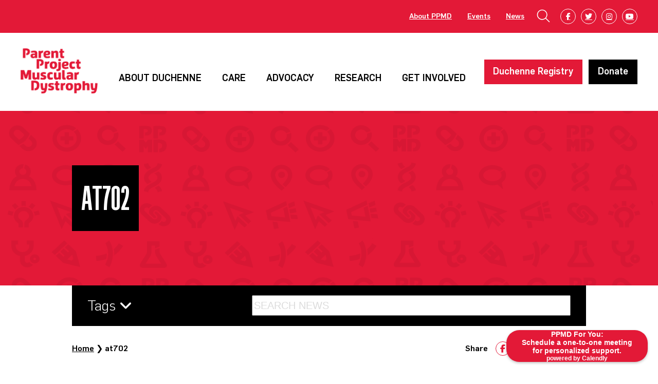

--- FILE ---
content_type: text/html; charset=UTF-8
request_url: https://www.parentprojectmd.org/tag/at702/
body_size: 33255
content:

<!DOCTYPE html>
<html lang="en-US">
<head>
	<meta charset="UTF-8">
<script type="text/javascript">
/* <![CDATA[ */
var gform;gform||(document.addEventListener("gform_main_scripts_loaded",function(){gform.scriptsLoaded=!0}),document.addEventListener("gform/theme/scripts_loaded",function(){gform.themeScriptsLoaded=!0}),window.addEventListener("DOMContentLoaded",function(){gform.domLoaded=!0}),gform={domLoaded:!1,scriptsLoaded:!1,themeScriptsLoaded:!1,isFormEditor:()=>"function"==typeof InitializeEditor,callIfLoaded:function(o){return!(!gform.domLoaded||!gform.scriptsLoaded||!gform.themeScriptsLoaded&&!gform.isFormEditor()||(gform.isFormEditor()&&console.warn("The use of gform.initializeOnLoaded() is deprecated in the form editor context and will be removed in Gravity Forms 3.1."),o(),0))},initializeOnLoaded:function(o){gform.callIfLoaded(o)||(document.addEventListener("gform_main_scripts_loaded",()=>{gform.scriptsLoaded=!0,gform.callIfLoaded(o)}),document.addEventListener("gform/theme/scripts_loaded",()=>{gform.themeScriptsLoaded=!0,gform.callIfLoaded(o)}),window.addEventListener("DOMContentLoaded",()=>{gform.domLoaded=!0,gform.callIfLoaded(o)}))},hooks:{action:{},filter:{}},addAction:function(o,r,e,t){gform.addHook("action",o,r,e,t)},addFilter:function(o,r,e,t){gform.addHook("filter",o,r,e,t)},doAction:function(o){gform.doHook("action",o,arguments)},applyFilters:function(o){return gform.doHook("filter",o,arguments)},removeAction:function(o,r){gform.removeHook("action",o,r)},removeFilter:function(o,r,e){gform.removeHook("filter",o,r,e)},addHook:function(o,r,e,t,n){null==gform.hooks[o][r]&&(gform.hooks[o][r]=[]);var d=gform.hooks[o][r];null==n&&(n=r+"_"+d.length),gform.hooks[o][r].push({tag:n,callable:e,priority:t=null==t?10:t})},doHook:function(r,o,e){var t;if(e=Array.prototype.slice.call(e,1),null!=gform.hooks[r][o]&&((o=gform.hooks[r][o]).sort(function(o,r){return o.priority-r.priority}),o.forEach(function(o){"function"!=typeof(t=o.callable)&&(t=window[t]),"action"==r?t.apply(null,e):e[0]=t.apply(null,e)})),"filter"==r)return e[0]},removeHook:function(o,r,t,n){var e;null!=gform.hooks[o][r]&&(e=(e=gform.hooks[o][r]).filter(function(o,r,e){return!!(null!=n&&n!=o.tag||null!=t&&t!=o.priority)}),gform.hooks[o][r]=e)}});
/* ]]> */
</script>

	<meta http-equiv="X-UA-Compatible" content="IE=edge">
	<meta name="viewport" content="width=device-width, initial-scale=1, shrink-to-fit=no">
	<meta name="mobile-web-app-capable" content="yes">
	<meta name="apple-mobile-web-app-capable" content="yes">
	<meta name="apple-mobile-web-app-title" content="Parent Project Muscular Dystrophy - ">
	<link rel="profile" href="http://gmpg.org/xfn/11">
	<link rel="pingback" href="https://www.parentprojectmd.org/xmlrpc.php">
  <link rel="shortcut icon" href="https://www.parentprojectmd.org/wp-content/themes/ppmd/favicon.ico" />

	<meta name='robots' content='index, follow, max-image-preview:large, max-snippet:-1, max-video-preview:-1' />
	<style>img:is([sizes="auto" i], [sizes^="auto," i]) { contain-intrinsic-size: 3000px 1500px }</style>
	
	<!-- This site is optimized with the Yoast SEO Premium plugin v26.1 (Yoast SEO v26.1.1) - https://yoast.com/wordpress/plugins/seo/ -->
	<title>at702 Archives - Parent Project Muscular Dystrophy</title>
	<link rel="canonical" href="https://www.parentprojectmd.org/tag/at702/" />
	<meta property="og:locale" content="en_US" />
	<meta property="og:type" content="article" />
	<meta property="og:title" content="at702 Archives" />
	<meta property="og:url" content="https://www.parentprojectmd.org/tag/at702/" />
	<meta property="og:site_name" content="Parent Project Muscular Dystrophy" />
	<meta name="twitter:card" content="summary_large_image" />
	<meta name="twitter:site" content="@parentprojectmd" />
	<script type="application/ld+json" class="yoast-schema-graph">{"@context":"https://schema.org","@graph":[{"@type":"CollectionPage","@id":"https://www.parentprojectmd.org/tag/at702/","url":"https://www.parentprojectmd.org/tag/at702/","name":"at702 Archives - Parent Project Muscular Dystrophy","isPartOf":{"@id":"https://www.parentprojectmd.org/#website"},"primaryImageOfPage":{"@id":"https://www.parentprojectmd.org/tag/at702/#primaryimage"},"image":{"@id":"https://www.parentprojectmd.org/tag/at702/#primaryimage"},"thumbnailUrl":"https://www.parentprojectmd.org/wp-content/uploads/2022/04/Untitled-5-01.png","breadcrumb":{"@id":"https://www.parentprojectmd.org/tag/at702/#breadcrumb"},"inLanguage":"en-US"},{"@type":"ImageObject","inLanguage":"en-US","@id":"https://www.parentprojectmd.org/tag/at702/#primaryimage","url":"https://www.parentprojectmd.org/wp-content/uploads/2022/04/Untitled-5-01.png","contentUrl":"https://www.parentprojectmd.org/wp-content/uploads/2022/04/Untitled-5-01.png","width":1667,"height":834},{"@type":"BreadcrumbList","@id":"https://www.parentprojectmd.org/tag/at702/#breadcrumb","itemListElement":[{"@type":"ListItem","position":1,"name":"Home","item":"https://www.parentprojectmd.org/"},{"@type":"ListItem","position":2,"name":"at702"}]},{"@type":"WebSite","@id":"https://www.parentprojectmd.org/#website","url":"https://www.parentprojectmd.org/","name":"Parent Project Muscular Dystrophy","description":"","publisher":{"@id":"https://www.parentprojectmd.org/#organization"},"potentialAction":[{"@type":"SearchAction","target":{"@type":"EntryPoint","urlTemplate":"https://www.parentprojectmd.org/?s={search_term_string}"},"query-input":{"@type":"PropertyValueSpecification","valueRequired":true,"valueName":"search_term_string"}}],"inLanguage":"en-US"},{"@type":"Organization","@id":"https://www.parentprojectmd.org/#organization","name":"Parent Project Muscular Dystrophy","url":"https://www.parentprojectmd.org/","logo":{"@type":"ImageObject","inLanguage":"en-US","@id":"https://www.parentprojectmd.org/#/schema/logo/image/","url":"https://www.parentprojectmd.org/wp-content/uploads/2017/10/ppmd-logo@2x.png","contentUrl":"https://www.parentprojectmd.org/wp-content/uploads/2017/10/ppmd-logo@2x.png","width":310,"height":181,"caption":"Parent Project Muscular Dystrophy"},"image":{"@id":"https://www.parentprojectmd.org/#/schema/logo/image/"},"sameAs":["https://www.facebook.com/parentprojectmd","https://x.com/parentprojectmd","https://www.instagram.com/parentprojectmd/","https://www.youtube.com/user/ParentProjectMD"]}]}</script>
	<!-- / Yoast SEO Premium plugin. -->


<link rel='dns-prefetch' href='//cdnjs.cloudflare.com' />
<link rel='dns-prefetch' href='//unpkg.com' />
<link rel='dns-prefetch' href='//kit.fontawesome.com' />
<link rel='dns-prefetch' href='//fonts.googleapis.com' />
<link rel="alternate" type="application/rss+xml" title="Parent Project Muscular Dystrophy &raquo; Feed" href="https://www.parentprojectmd.org/feed/" />
<link rel="alternate" type="application/rss+xml" title="Parent Project Muscular Dystrophy &raquo; Comments Feed" href="https://www.parentprojectmd.org/comments/feed/" />
<link rel="alternate" type="application/rss+xml" title="Parent Project Muscular Dystrophy &raquo; at702 Tag Feed" href="https://www.parentprojectmd.org/tag/at702/feed/" />
<script type="text/javascript">
/* <![CDATA[ */
window._wpemojiSettings = {"baseUrl":"https:\/\/s.w.org\/images\/core\/emoji\/16.0.1\/72x72\/","ext":".png","svgUrl":"https:\/\/s.w.org\/images\/core\/emoji\/16.0.1\/svg\/","svgExt":".svg","source":{"concatemoji":"https:\/\/www.parentprojectmd.org\/wp-includes\/js\/wp-emoji-release.min.js?ver=6.8.3"}};
/*! This file is auto-generated */
!function(s,n){var o,i,e;function c(e){try{var t={supportTests:e,timestamp:(new Date).valueOf()};sessionStorage.setItem(o,JSON.stringify(t))}catch(e){}}function p(e,t,n){e.clearRect(0,0,e.canvas.width,e.canvas.height),e.fillText(t,0,0);var t=new Uint32Array(e.getImageData(0,0,e.canvas.width,e.canvas.height).data),a=(e.clearRect(0,0,e.canvas.width,e.canvas.height),e.fillText(n,0,0),new Uint32Array(e.getImageData(0,0,e.canvas.width,e.canvas.height).data));return t.every(function(e,t){return e===a[t]})}function u(e,t){e.clearRect(0,0,e.canvas.width,e.canvas.height),e.fillText(t,0,0);for(var n=e.getImageData(16,16,1,1),a=0;a<n.data.length;a++)if(0!==n.data[a])return!1;return!0}function f(e,t,n,a){switch(t){case"flag":return n(e,"\ud83c\udff3\ufe0f\u200d\u26a7\ufe0f","\ud83c\udff3\ufe0f\u200b\u26a7\ufe0f")?!1:!n(e,"\ud83c\udde8\ud83c\uddf6","\ud83c\udde8\u200b\ud83c\uddf6")&&!n(e,"\ud83c\udff4\udb40\udc67\udb40\udc62\udb40\udc65\udb40\udc6e\udb40\udc67\udb40\udc7f","\ud83c\udff4\u200b\udb40\udc67\u200b\udb40\udc62\u200b\udb40\udc65\u200b\udb40\udc6e\u200b\udb40\udc67\u200b\udb40\udc7f");case"emoji":return!a(e,"\ud83e\udedf")}return!1}function g(e,t,n,a){var r="undefined"!=typeof WorkerGlobalScope&&self instanceof WorkerGlobalScope?new OffscreenCanvas(300,150):s.createElement("canvas"),o=r.getContext("2d",{willReadFrequently:!0}),i=(o.textBaseline="top",o.font="600 32px Arial",{});return e.forEach(function(e){i[e]=t(o,e,n,a)}),i}function t(e){var t=s.createElement("script");t.src=e,t.defer=!0,s.head.appendChild(t)}"undefined"!=typeof Promise&&(o="wpEmojiSettingsSupports",i=["flag","emoji"],n.supports={everything:!0,everythingExceptFlag:!0},e=new Promise(function(e){s.addEventListener("DOMContentLoaded",e,{once:!0})}),new Promise(function(t){var n=function(){try{var e=JSON.parse(sessionStorage.getItem(o));if("object"==typeof e&&"number"==typeof e.timestamp&&(new Date).valueOf()<e.timestamp+604800&&"object"==typeof e.supportTests)return e.supportTests}catch(e){}return null}();if(!n){if("undefined"!=typeof Worker&&"undefined"!=typeof OffscreenCanvas&&"undefined"!=typeof URL&&URL.createObjectURL&&"undefined"!=typeof Blob)try{var e="postMessage("+g.toString()+"("+[JSON.stringify(i),f.toString(),p.toString(),u.toString()].join(",")+"));",a=new Blob([e],{type:"text/javascript"}),r=new Worker(URL.createObjectURL(a),{name:"wpTestEmojiSupports"});return void(r.onmessage=function(e){c(n=e.data),r.terminate(),t(n)})}catch(e){}c(n=g(i,f,p,u))}t(n)}).then(function(e){for(var t in e)n.supports[t]=e[t],n.supports.everything=n.supports.everything&&n.supports[t],"flag"!==t&&(n.supports.everythingExceptFlag=n.supports.everythingExceptFlag&&n.supports[t]);n.supports.everythingExceptFlag=n.supports.everythingExceptFlag&&!n.supports.flag,n.DOMReady=!1,n.readyCallback=function(){n.DOMReady=!0}}).then(function(){return e}).then(function(){var e;n.supports.everything||(n.readyCallback(),(e=n.source||{}).concatemoji?t(e.concatemoji):e.wpemoji&&e.twemoji&&(t(e.twemoji),t(e.wpemoji)))}))}((window,document),window._wpemojiSettings);
/* ]]> */
</script>
<style id='wp-emoji-styles-inline-css' type='text/css'>

	img.wp-smiley, img.emoji {
		display: inline !important;
		border: none !important;
		box-shadow: none !important;
		height: 1em !important;
		width: 1em !important;
		margin: 0 0.07em !important;
		vertical-align: -0.1em !important;
		background: none !important;
		padding: 0 !important;
	}
</style>
<link rel='stylesheet' id='wp-block-library-css' href='https://www.parentprojectmd.org/wp-includes/css/dist/block-library/style.min.css?ver=6.8.3' type='text/css' media='all' />
<style id='classic-theme-styles-inline-css' type='text/css'>
/*! This file is auto-generated */
.wp-block-button__link{color:#fff;background-color:#32373c;border-radius:9999px;box-shadow:none;text-decoration:none;padding:calc(.667em + 2px) calc(1.333em + 2px);font-size:1.125em}.wp-block-file__button{background:#32373c;color:#fff;text-decoration:none}
</style>
<style id='global-styles-inline-css' type='text/css'>
:root{--wp--preset--aspect-ratio--square: 1;--wp--preset--aspect-ratio--4-3: 4/3;--wp--preset--aspect-ratio--3-4: 3/4;--wp--preset--aspect-ratio--3-2: 3/2;--wp--preset--aspect-ratio--2-3: 2/3;--wp--preset--aspect-ratio--16-9: 16/9;--wp--preset--aspect-ratio--9-16: 9/16;--wp--preset--color--black: #000000;--wp--preset--color--cyan-bluish-gray: #abb8c3;--wp--preset--color--white: #ffffff;--wp--preset--color--pale-pink: #f78da7;--wp--preset--color--vivid-red: #cf2e2e;--wp--preset--color--luminous-vivid-orange: #ff6900;--wp--preset--color--luminous-vivid-amber: #fcb900;--wp--preset--color--light-green-cyan: #7bdcb5;--wp--preset--color--vivid-green-cyan: #00d084;--wp--preset--color--pale-cyan-blue: #8ed1fc;--wp--preset--color--vivid-cyan-blue: #0693e3;--wp--preset--color--vivid-purple: #9b51e0;--wp--preset--gradient--vivid-cyan-blue-to-vivid-purple: linear-gradient(135deg,rgba(6,147,227,1) 0%,rgb(155,81,224) 100%);--wp--preset--gradient--light-green-cyan-to-vivid-green-cyan: linear-gradient(135deg,rgb(122,220,180) 0%,rgb(0,208,130) 100%);--wp--preset--gradient--luminous-vivid-amber-to-luminous-vivid-orange: linear-gradient(135deg,rgba(252,185,0,1) 0%,rgba(255,105,0,1) 100%);--wp--preset--gradient--luminous-vivid-orange-to-vivid-red: linear-gradient(135deg,rgba(255,105,0,1) 0%,rgb(207,46,46) 100%);--wp--preset--gradient--very-light-gray-to-cyan-bluish-gray: linear-gradient(135deg,rgb(238,238,238) 0%,rgb(169,184,195) 100%);--wp--preset--gradient--cool-to-warm-spectrum: linear-gradient(135deg,rgb(74,234,220) 0%,rgb(151,120,209) 20%,rgb(207,42,186) 40%,rgb(238,44,130) 60%,rgb(251,105,98) 80%,rgb(254,248,76) 100%);--wp--preset--gradient--blush-light-purple: linear-gradient(135deg,rgb(255,206,236) 0%,rgb(152,150,240) 100%);--wp--preset--gradient--blush-bordeaux: linear-gradient(135deg,rgb(254,205,165) 0%,rgb(254,45,45) 50%,rgb(107,0,62) 100%);--wp--preset--gradient--luminous-dusk: linear-gradient(135deg,rgb(255,203,112) 0%,rgb(199,81,192) 50%,rgb(65,88,208) 100%);--wp--preset--gradient--pale-ocean: linear-gradient(135deg,rgb(255,245,203) 0%,rgb(182,227,212) 50%,rgb(51,167,181) 100%);--wp--preset--gradient--electric-grass: linear-gradient(135deg,rgb(202,248,128) 0%,rgb(113,206,126) 100%);--wp--preset--gradient--midnight: linear-gradient(135deg,rgb(2,3,129) 0%,rgb(40,116,252) 100%);--wp--preset--font-size--small: 13px;--wp--preset--font-size--medium: 20px;--wp--preset--font-size--large: 36px;--wp--preset--font-size--x-large: 42px;--wp--preset--spacing--20: 0.44rem;--wp--preset--spacing--30: 0.67rem;--wp--preset--spacing--40: 1rem;--wp--preset--spacing--50: 1.5rem;--wp--preset--spacing--60: 2.25rem;--wp--preset--spacing--70: 3.38rem;--wp--preset--spacing--80: 5.06rem;--wp--preset--shadow--natural: 6px 6px 9px rgba(0, 0, 0, 0.2);--wp--preset--shadow--deep: 12px 12px 50px rgba(0, 0, 0, 0.4);--wp--preset--shadow--sharp: 6px 6px 0px rgba(0, 0, 0, 0.2);--wp--preset--shadow--outlined: 6px 6px 0px -3px rgba(255, 255, 255, 1), 6px 6px rgba(0, 0, 0, 1);--wp--preset--shadow--crisp: 6px 6px 0px rgba(0, 0, 0, 1);}:where(.is-layout-flex){gap: 0.5em;}:where(.is-layout-grid){gap: 0.5em;}body .is-layout-flex{display: flex;}.is-layout-flex{flex-wrap: wrap;align-items: center;}.is-layout-flex > :is(*, div){margin: 0;}body .is-layout-grid{display: grid;}.is-layout-grid > :is(*, div){margin: 0;}:where(.wp-block-columns.is-layout-flex){gap: 2em;}:where(.wp-block-columns.is-layout-grid){gap: 2em;}:where(.wp-block-post-template.is-layout-flex){gap: 1.25em;}:where(.wp-block-post-template.is-layout-grid){gap: 1.25em;}.has-black-color{color: var(--wp--preset--color--black) !important;}.has-cyan-bluish-gray-color{color: var(--wp--preset--color--cyan-bluish-gray) !important;}.has-white-color{color: var(--wp--preset--color--white) !important;}.has-pale-pink-color{color: var(--wp--preset--color--pale-pink) !important;}.has-vivid-red-color{color: var(--wp--preset--color--vivid-red) !important;}.has-luminous-vivid-orange-color{color: var(--wp--preset--color--luminous-vivid-orange) !important;}.has-luminous-vivid-amber-color{color: var(--wp--preset--color--luminous-vivid-amber) !important;}.has-light-green-cyan-color{color: var(--wp--preset--color--light-green-cyan) !important;}.has-vivid-green-cyan-color{color: var(--wp--preset--color--vivid-green-cyan) !important;}.has-pale-cyan-blue-color{color: var(--wp--preset--color--pale-cyan-blue) !important;}.has-vivid-cyan-blue-color{color: var(--wp--preset--color--vivid-cyan-blue) !important;}.has-vivid-purple-color{color: var(--wp--preset--color--vivid-purple) !important;}.has-black-background-color{background-color: var(--wp--preset--color--black) !important;}.has-cyan-bluish-gray-background-color{background-color: var(--wp--preset--color--cyan-bluish-gray) !important;}.has-white-background-color{background-color: var(--wp--preset--color--white) !important;}.has-pale-pink-background-color{background-color: var(--wp--preset--color--pale-pink) !important;}.has-vivid-red-background-color{background-color: var(--wp--preset--color--vivid-red) !important;}.has-luminous-vivid-orange-background-color{background-color: var(--wp--preset--color--luminous-vivid-orange) !important;}.has-luminous-vivid-amber-background-color{background-color: var(--wp--preset--color--luminous-vivid-amber) !important;}.has-light-green-cyan-background-color{background-color: var(--wp--preset--color--light-green-cyan) !important;}.has-vivid-green-cyan-background-color{background-color: var(--wp--preset--color--vivid-green-cyan) !important;}.has-pale-cyan-blue-background-color{background-color: var(--wp--preset--color--pale-cyan-blue) !important;}.has-vivid-cyan-blue-background-color{background-color: var(--wp--preset--color--vivid-cyan-blue) !important;}.has-vivid-purple-background-color{background-color: var(--wp--preset--color--vivid-purple) !important;}.has-black-border-color{border-color: var(--wp--preset--color--black) !important;}.has-cyan-bluish-gray-border-color{border-color: var(--wp--preset--color--cyan-bluish-gray) !important;}.has-white-border-color{border-color: var(--wp--preset--color--white) !important;}.has-pale-pink-border-color{border-color: var(--wp--preset--color--pale-pink) !important;}.has-vivid-red-border-color{border-color: var(--wp--preset--color--vivid-red) !important;}.has-luminous-vivid-orange-border-color{border-color: var(--wp--preset--color--luminous-vivid-orange) !important;}.has-luminous-vivid-amber-border-color{border-color: var(--wp--preset--color--luminous-vivid-amber) !important;}.has-light-green-cyan-border-color{border-color: var(--wp--preset--color--light-green-cyan) !important;}.has-vivid-green-cyan-border-color{border-color: var(--wp--preset--color--vivid-green-cyan) !important;}.has-pale-cyan-blue-border-color{border-color: var(--wp--preset--color--pale-cyan-blue) !important;}.has-vivid-cyan-blue-border-color{border-color: var(--wp--preset--color--vivid-cyan-blue) !important;}.has-vivid-purple-border-color{border-color: var(--wp--preset--color--vivid-purple) !important;}.has-vivid-cyan-blue-to-vivid-purple-gradient-background{background: var(--wp--preset--gradient--vivid-cyan-blue-to-vivid-purple) !important;}.has-light-green-cyan-to-vivid-green-cyan-gradient-background{background: var(--wp--preset--gradient--light-green-cyan-to-vivid-green-cyan) !important;}.has-luminous-vivid-amber-to-luminous-vivid-orange-gradient-background{background: var(--wp--preset--gradient--luminous-vivid-amber-to-luminous-vivid-orange) !important;}.has-luminous-vivid-orange-to-vivid-red-gradient-background{background: var(--wp--preset--gradient--luminous-vivid-orange-to-vivid-red) !important;}.has-very-light-gray-to-cyan-bluish-gray-gradient-background{background: var(--wp--preset--gradient--very-light-gray-to-cyan-bluish-gray) !important;}.has-cool-to-warm-spectrum-gradient-background{background: var(--wp--preset--gradient--cool-to-warm-spectrum) !important;}.has-blush-light-purple-gradient-background{background: var(--wp--preset--gradient--blush-light-purple) !important;}.has-blush-bordeaux-gradient-background{background: var(--wp--preset--gradient--blush-bordeaux) !important;}.has-luminous-dusk-gradient-background{background: var(--wp--preset--gradient--luminous-dusk) !important;}.has-pale-ocean-gradient-background{background: var(--wp--preset--gradient--pale-ocean) !important;}.has-electric-grass-gradient-background{background: var(--wp--preset--gradient--electric-grass) !important;}.has-midnight-gradient-background{background: var(--wp--preset--gradient--midnight) !important;}.has-small-font-size{font-size: var(--wp--preset--font-size--small) !important;}.has-medium-font-size{font-size: var(--wp--preset--font-size--medium) !important;}.has-large-font-size{font-size: var(--wp--preset--font-size--large) !important;}.has-x-large-font-size{font-size: var(--wp--preset--font-size--x-large) !important;}
:where(.wp-block-post-template.is-layout-flex){gap: 1.25em;}:where(.wp-block-post-template.is-layout-grid){gap: 1.25em;}
:where(.wp-block-columns.is-layout-flex){gap: 2em;}:where(.wp-block-columns.is-layout-grid){gap: 2em;}
:root :where(.wp-block-pullquote){font-size: 1.5em;line-height: 1.6;}
</style>
<link rel='stylesheet' id='wpex-font-awesome-css' href='https://www.parentprojectmd.org/wp-content/plugins/wp-timelines/css/font-awesome/css/font-awesome.min.css?ver=6.8.3' type='text/css' media='all' />
<link rel='stylesheet' id='wpex-google-fonts-css' href='//fonts.googleapis.com/css?family=Source+Sans+Pro%7Cflamalight%7Cflamamedium&#038;ver=1.0.0' type='text/css' media='all' />
<link rel='stylesheet' id='wpex-ex_s_lick-css' href='https://www.parentprojectmd.org/wp-content/plugins/wp-timelines/js/ex_s_lick/ex_s_lick.css?ver=6.8.3' type='text/css' media='all' />
<link rel='stylesheet' id='wpex-ex_s_lick-theme-css' href='https://www.parentprojectmd.org/wp-content/plugins/wp-timelines/js/ex_s_lick/ex_s_lick-theme.css?ver=6.8.3' type='text/css' media='all' />
<link rel='stylesheet' id='wpex-timeline-animate-css' href='https://www.parentprojectmd.org/wp-content/plugins/wp-timelines/css/animate.css?ver=6.8.3' type='text/css' media='all' />
<link rel='stylesheet' id='wpex-timeline-css-css' href='https://www.parentprojectmd.org/wp-content/plugins/wp-timelines/css/style.css?ver=3.6' type='text/css' media='all' />
<link rel='stylesheet' id='wpex-timeline-sidebyside-css' href='https://www.parentprojectmd.org/wp-content/plugins/wp-timelines/css/style-sidebyside.css?ver=6.8.3' type='text/css' media='all' />
<link rel='stylesheet' id='wpex-horiz-css-css' href='https://www.parentprojectmd.org/wp-content/plugins/wp-timelines/css/horiz-style.css?ver=3.2' type='text/css' media='all' />
<link rel='stylesheet' id='wpex-timeline-dark-css-css' href='https://www.parentprojectmd.org/wp-content/plugins/wp-timelines/css/dark.css?ver=6.8.3' type='text/css' media='all' />
<style id='wpex-timeline-dark-css-inline-css' type='text/css'>
    .wpex-timeline > li .wpex-timeline-icon .fa{font-weight: normal;}
    	.wpextl-loadicon,
    .wpextl-loadicon::before,
	.wpextl-loadicon::after{ border-left-color:#e51937}
    .wpex-filter > .fa,
    .wpex-endlabel.wpex-loadmore span, .wpex-tltitle.wpex-loadmore span, .wpex-loadmore .loadmore-timeline,
    .wpex-timeline-list.show-icon .wpex-timeline > li:after, .wpex-timeline-list.show-icon .wpex-timeline > li:first-child:before,
    .wpex-timeline-list.show-icon .wpex-timeline.style-center > li .wpex-content-left .wpex-leftdate,
    .wpex-timeline-list.show-icon li .wpex-timeline-icon .fa,
    .wpex .timeline-details .wptl-readmore > a:hover,
    .wpex-spinner > div,
    .wpex.horizontal-timeline .ex_s_lick-prev:hover, .wpex.horizontal-timeline .ex_s_lick-next:hover,
    .wpex.horizontal-timeline .horizontal-content .ex_s_lick-next:hover,
    .wpex.horizontal-timeline .horizontal-content .ex_s_lick-prev:hover,
    .wpex.horizontal-timeline .horizontal-nav li.ex_s_lick-current span.tl-point:before,
    .wpex.horizontal-timeline.tl-hozsteps .horizontal-nav li.ex_s_lick-current span.tl-point i,
    .timeline-navigation a.btn,
    .timeline-navigation div > a,
    .wpex.horizontal-timeline.ex-multi-item .horizontal-nav li .wpex_point:before,
    .wpex.horizontal-timeline.ex-multi-item .horizontal-nav li.ex_s_lick-current .wpex_point:before,
    .wpex.wpex-horizontal-3.ex-multi-item .horizontal-nav  h2 a,
    .wpex-timeline-list:not(.show-icon) .wptl-feature-name span,
    .wpex.horizontal-timeline.ex-multi-item:not(.wpex-horizontal-4) .horizontal-nav li span.wpex_point,
    .wpex.horizontal-timeline.ex-multi-item:not(.wpex-horizontal-4) .horizontal-nav li span.wpex_point,
    .show-wide_img .wpex-timeline > li .wpex-timeline-time span.tll-date,
    .wpex-timeline-list.show-bg.left-tl li .wpex-timeline-label .wpex-content-left .wpex-leftdate,
    .wpex-timeline-list.show-simple:not(.show-simple-bod) ul li .wpex-timeline-time .tll-date,
    .show-box-color .tlb-time,
    .sidebyside-tl.show-classic span.tll-date,
    .wptl-back-to-list a,
    .wpex.horizontal-timeline.ex-multi-item.wpex-horizontal-8 .hoz-tldate,
    .wpex.horizontal-timeline.ex-multi-item.wpex-horizontal-9 .wpex-timeline-label:before,
    .wpex-timeline > li .wpex-timeline-icon .fa{ background:#e51937}
    .wpex-timeline-list.show-icon li .wpex-timeline-icon .fa:before,
    .wpex-filter span.active,
    .wpex-timeline-list.show-simple.show-simple-bod ul li .wpex-timeline-time .tll-date,
    .wpex-timeline-list.show-simple .wptl-readmore-center a,
    .wpex.horizontal-timeline .ex_s_lick-prev, .wpex.horizontal-timeline .ex_s_lick-next,
    .wpex.horizontal-timeline.tl-hozsteps .horizontal-nav li.prev_item:not(.ex_s_lick-current) span.tl-point i,
    .wpex.horizontal-timeline.ex-multi-item .horizontal-nav li span.wpex_point i,
    .wpex-timeline-list.show-clean .wpex-timeline > li .wpex-timeline-label h2,
    .wpex-timeline-list.show-simple li .wpex-timeline-icon .fa:not(.no-icon):before,
    .wpex.horizontal-timeline .extl-hoz-sbs .horizontal-nav li span.tl-point i,
    .show-wide_img.left-tl .wpex-timeline > li .wpex-timeline-icon .fa:not(.no-icon):not(.icon-img):before,
    .wpex.wpex-horizontal-8.ex-multi-item li .wpextt_templates .wptl-readmore a,
    .wpex.horizontal-timeline.ex-multi-item.wpex-horizontal-9.wpex-horizontal-10 .hoz-tldate,
    .wpex-timeline > li .wpex-timeline-time span:last-child{ color:#e51937}
    .wpex .timeline-details .wptl-readmore > a,
    .wpex.horizontal-timeline .ex_s_lick-prev:hover, .wpex.horizontal-timeline .ex_s_lick-next:hover,
    .wpex.horizontal-timeline .horizontal-content .ex_s_lick-next:hover,
    .wpex.horizontal-timeline .horizontal-content .ex_s_lick-prev:hover,
    .wpex.horizontal-timeline .horizontal-nav li.ex_s_lick-current span.tl-point:before,
    .wpex.horizontal-timeline .ex_s_lick-prev, .wpex.horizontal-timeline .ex_s_lick-next,
    .wpex.horizontal-timeline .timeline-pos-select,
    .wpex.horizontal-timeline .horizontal-nav li.prev_item span.tl-point:before,
    .wpex.horizontal-timeline.tl-hozsteps .horizontal-nav li.ex_s_lick-current span.tl-point i,
    .wpex.horizontal-timeline.tl-hozsteps .timeline-hr, .wpex.horizontal-timeline.tl-hozsteps .timeline-pos-select,
    .wpex.horizontal-timeline.tl-hozsteps .horizontal-nav li.prev_item span.tl-point i,
    .wpex-timeline-list.left-tl.show-icon .wptl-feature-name,
    .wpex-timeline-list.show-icon .wptl-feature-name span,
    .wpex.horizontal-timeline.ex-multi-item .horizontal-nav li span.wpex_point i,
    .wpex.horizontal-timeline.ex-multi-item.wpex-horizontal-4 .wpextt_templates .wptl-readmore a,
    .wpex-timeline-list.show-box-color .style-center > li:nth-child(odd) .wpex-timeline-label,
	.wpex-timeline-list.show-box-color .style-center > li .wpex-timeline-label,
	.wpex-timeline-list.show-box-color .style-center > li:nth-child(odd) .wpex-timeline-icon .fa:after,
    #glightbox-body.extl-lb .gslide-description.description-right h3.lb-title:after,
    .wpex.horizontal-timeline.ex-multi-item .extl-hoz-sbs.style-7 .extl-sbd-details,
	.wpex-timeline-list.show-box-color li .wpex-timeline-icon i:after,
    .wpex.horizontal-timeline .extl-hoz-sbs .horizontal-nav li span.tl-point i,
    .wpex.horizontal-timeline.ex-multi-item.wpex-horizontal-8 .wpextt_templates >div,
    .wpex.horizontal-timeline .wpex-timeline-label .timeline-media .exwptl-left-bg,
    .wpex.wpex-horizontal-3.ex-multi-item .horizontal-nav .wpextt_templates .wptl-readmore a{border-color: #e51937;}
    .wpex-timeline > li .wpex-timeline-label:before,
    .show-wide_img .wpex-timeline > li .wpex-timeline-time span.tll-date:before, 
    .wpex-timeline > li .wpex-timeline-label:before,
    .wpex-timeline-list.show-wide_img.left-tl .wpex-timeline > li .wpex-timeline-time span.tll-date:before,
    .wpex-timeline-list.show-icon.show-bg .wpex-timeline > li .wpex-timeline-label:after,
    .wpex-timeline-list.show-icon .wpex-timeline.style-center > li .wpex-timeline-label:after
    {border-right-color: #e51937;}
    .wpex-filter span,
    .wpex-timeline > li .wpex-timeline-label{border-left-color: #e51937;}
    .wpex-timeline-list.show-wide_img .wpex-timeline > li .timeline-details,
    .wpex.horizontal-timeline.ex-multi-item.wpex-horizontal-8 .horizontal-nav .wpextt_templates .wptl-readmore,
    .wpex.horizontal-timeline.ex-multi-item:not(.wpex-horizontal-4) .horizontal-nav li span.wpex_point:after{border-top-color: #e51937;}
    .wpex.horizontal-timeline.ex-multi-item.wpex-horizontal-8 .hoz-tldate:before,
    .wpex.wpex-horizontal-3.ex-multi-item .wpex-timeline-label .timeline-details:after{border-bottom-color: #e51937;}
    @media (min-width: 768px){
        .wpex-timeline.style-center > li:nth-child(odd) .wpex-timeline-label{border-right-color: #e51937;}
        .show-wide_img .wpex-timeline > li:nth-child(even) .wpex-timeline-time span.tll-date:before,
        .wpex-timeline.style-center > li:nth-child(odd) .wpex-timeline-label:before,
        .wpex-timeline-list.show-icon .style-center > li:nth-child(odd) .wpex-timeline-label:after{border-left-color: #e51937;}
    }
		.wpex-timeline-list,
    .wpex .wptl-excerpt,
    .wpex-single-timeline,
    .glightbox-clean .gslide-desc,
    #glightbox-body.extl-lb .gslide-description.description-right p,
    .extl-hoz-sbd-ct,
	.wpex{font-family: "flamalight", sans-serif;}
    .wptl-excerpt,
    .glightbox-clean .gslide-desc,
    #glightbox-body.extl-lb .gslide-description.description-right p,
    .extl-hoz-sbd-ct,
    .wptl-filter-box select,
    .wpex-timeline > li .wpex-timeline-label{color: #000000;}
	.wpex-single-timeline h1.tl-title,
	.wpex-timeline-list.show-icon li .wpex-content-left,
    .wpex-timeline-list .wptl-feature-name span,
    .wpex .wpex-dates a, .wpex h2, .wpex h2 a, .wpex .timeline-details h2,
    .wpex-timeline > li .wpex-timeline-time span:last-child,
    .extl-lb .gslide-description.description-right h3.lb-title,
    .wpex-timeline > li .wpex-timeline-label h2 a,
    .wpex.horizontal-timeline .extl-hoz-sbs h2 a, 
    .wpex.horizontal-timeline .wpex-timeline-label h2 a,
    #glightbox-body.extl-lb .gslide-description.description-right h3.lb-title,
    .wpex .timeline-details h2{
        font-family: "flamamedium", sans-serif;        color:#e51937;    }
	.wptl-more-meta span a, .wptl-more-meta span,
	.wpex-endlabel.wpex-loadmore span, .wpex-tltitle.wpex-loadmore span, .wpex-loadmore .loadmore-timeline,
    .wpex .timeline-details .wptl-readmore > a,
    .wpex-timeline > li .wpex-timeline-time span.info-h,
    #glightbox-body.extl-lb .gslide-description.description-right h3.lb-title + span,
	li .wptl-readmore-center > a{font-family: "flamalight", sans-serif;}
    .wptl-more-meta span a, .wptl-more-meta span,
    .wpex-endlabel.wpex-loadmore span, .wpex-tltitle.wpex-loadmore span, .wpex-loadmore .loadmore-timeline,
    .wpex-timeline > li .wpex-timeline-time span.info-h,
    .wpex .timeline-details .wptl-readmore > a,
    #glightbox-body.extl-lb .gslide-description.description-right h3.lb-title + span,
    li .wptl-readmore-center > a{color: #ffffff;}
	.timeline-media > a{display: inline-block; box-shadow: none;}
    .wpex-timeline > li .wpex-timeline-label h2 a,
    .wpex-timeline-icon > a,
    .wpex.horizontal-timeline .wpex-timeline-label h2 a,
    .timeline-media > a, time.wpex-timeline-time > a, .wpex-leftdate + a, a.img-left { pointer-events: none;} .wptl-readmore-center, .wptl-readmore { display: none !important;} 
    .wpex-timeline-list.left-tl.wptl-lightbox .wpex-leftdate + a,
    .wpex-timeline-list.wptl-lightbox a.img-left {
        pointer-events: auto;
    }
    
</style>
<link rel='stylesheet' id='search-filter-plugin-styles-css' href='https://www.parentprojectmd.org/wp-content/plugins/search-filter-pro/public/assets/css/search-filter.min.css?ver=2.5.16' type='text/css' media='all' />
<link rel='stylesheet' id='ppmd-styles-css' href='https://www.parentprojectmd.org/wp-content/themes/ppmd/css/theme.min.css?ver=1.2.3' type='text/css' media='all' />
<link rel='stylesheet' id='swiper-css' href='https://www.parentprojectmd.org/wp-content/themes/ppmd/css/swiper.min.css?ver=1.0' type='text/css' media='all' />
<link rel='stylesheet' id='magpopup-style-css' href='https://cdnjs.cloudflare.com/ajax/libs/magnific-popup.js/1.1.0/magnific-popup.min.css?ver=1.1.0' type='text/css' media='all' />
<link rel='stylesheet' id='tablepress-default-css' href='https://www.parentprojectmd.org/wp-content/tablepress-combined.min.css?ver=22' type='text/css' media='all' />
<link rel='stylesheet' id='abcfsl-staff-list-css' href='https://www.parentprojectmd.org/wp-content/plugins/abcfolio-staff-list-pro/css/staff-list.css?ver=3.6.7' type='text/css' media='all' />
<link rel='stylesheet' id='ubermenu-css' href='https://www.parentprojectmd.org/wp-content/plugins/ubermenu/pro/assets/css/ubermenu.min.css?ver=3.8.5' type='text/css' media='all' />
<link rel='stylesheet' id='ubermenu-font-awesome-all-css' href='https://www.parentprojectmd.org/wp-content/plugins/ubermenu/assets/fontawesome/css/all.min.css?ver=6.8.3' type='text/css' media='all' />
<link rel='stylesheet' id='ubermenu-custom-stylesheet-css' href='https://www.parentprojectmd.org/wp-content/plugins/ubermenu/custom/custom.css?ver=3.8.5' type='text/css' media='all' />
<script type="text/javascript" src="https://www.parentprojectmd.org/wp-includes/js/jquery/jquery.min.js?ver=3.7.1" id="jquery-core-js"></script>
<script type="text/javascript" src="https://www.parentprojectmd.org/wp-includes/js/jquery/jquery-migrate.min.js?ver=3.4.1" id="jquery-migrate-js"></script>
<script type="text/javascript" id="search-filter-plugin-build-js-extra">
/* <![CDATA[ */
var SF_LDATA = {"ajax_url":"https:\/\/www.parentprojectmd.org\/wp-admin\/admin-ajax.php","home_url":"https:\/\/www.parentprojectmd.org\/","extensions":[]};
/* ]]> */
</script>
<script type="text/javascript" src="https://www.parentprojectmd.org/wp-content/plugins/search-filter-pro/public/assets/js/search-filter-build.min.js?ver=2.5.16" id="search-filter-plugin-build-js"></script>
<script type="text/javascript" src="https://www.parentprojectmd.org/wp-content/plugins/search-filter-pro/public/assets/js/chosen.jquery.min.js?ver=2.5.16" id="search-filter-plugin-chosen-js"></script>
<script type="text/javascript" src="https://www.parentprojectmd.org/wp-content/themes/ppmd/js/popper.min.js?ver=6.8.3" id="popper-scripts-js"></script>
<script type="text/javascript" src="https://www.parentprojectmd.org/wp-content/themes/ppmd/js/swiper.min.js?ver=6.8.3" id="swiper-js"></script>
<script type="text/javascript" src="https://kit.fontawesome.com/91bd56ccc9.js" id="font-awesome-js"></script>
<link rel="https://api.w.org/" href="https://www.parentprojectmd.org/wp-json/" /><link rel="alternate" title="JSON" type="application/json" href="https://www.parentprojectmd.org/wp-json/wp/v2/tags/9221" /><link rel="EditURI" type="application/rsd+xml" title="RSD" href="https://www.parentprojectmd.org/xmlrpc.php?rsd" />
<style type="text/css">
			.aiovg-player {
				display: block;
				position: relative;
				padding-bottom: 56.25%;
				width: 100%;
				height: 0;	
				overflow: hidden;
			}
			
			.aiovg-player iframe,
			.aiovg-player .video-js,
			.aiovg-player .plyr {
				--plyr-color-main: #00b2ff;
				position: absolute;
				inset: 0;	
				margin: 0;
				padding: 0;
				width: 100%;
				height: 100%;
			}
		</style><style id="ubermenu-custom-generated-css">
/** Font Awesome 4 Compatibility **/
.fa{font-style:normal;font-variant:normal;font-weight:normal;font-family:FontAwesome;}

/** UberMenu Responsive Styles (Breakpoint Setting) **/
@media screen and (min-width: 1201px){
  .ubermenu{ display:block !important; } .ubermenu-responsive .ubermenu-item.ubermenu-hide-desktop{ display:none !important; } .ubermenu-responsive.ubermenu-retractors-responsive .ubermenu-retractor-mobile{ display:none; }  /* Top level items full height */ .ubermenu.ubermenu-horizontal.ubermenu-items-vstretch .ubermenu-nav{   display:flex;   align-items:stretch; } .ubermenu.ubermenu-horizontal.ubermenu-items-vstretch .ubermenu-item.ubermenu-item-level-0{   display:flex;   flex-direction:column; } .ubermenu.ubermenu-horizontal.ubermenu-items-vstretch .ubermenu-item.ubermenu-item-level-0 > .ubermenu-target{   flex:1;   display:flex;   align-items:center; flex-wrap:wrap; } .ubermenu.ubermenu-horizontal.ubermenu-items-vstretch .ubermenu-item.ubermenu-item-level-0 > .ubermenu-target > .ubermenu-target-divider{ position:static; flex-basis:100%; } .ubermenu.ubermenu-horizontal.ubermenu-items-vstretch .ubermenu-item.ubermenu-item-level-0 > .ubermenu-target.ubermenu-item-layout-image_left > .ubermenu-target-text{ padding-left:1em; } .ubermenu.ubermenu-horizontal.ubermenu-items-vstretch .ubermenu-item.ubermenu-item-level-0 > .ubermenu-target.ubermenu-item-layout-image_right > .ubermenu-target-text{ padding-right:1em; } .ubermenu.ubermenu-horizontal.ubermenu-items-vstretch .ubermenu-item.ubermenu-item-level-0 > .ubermenu-target.ubermenu-item-layout-image_above, .ubermenu.ubermenu-horizontal.ubermenu-items-vstretch .ubermenu-item.ubermenu-item-level-0 > .ubermenu-target.ubermenu-item-layout-image_below{ flex-direction:column; } .ubermenu.ubermenu-horizontal.ubermenu-items-vstretch .ubermenu-item.ubermenu-item-level-0 > .ubermenu-submenu-drop{   top:100%; } .ubermenu.ubermenu-horizontal.ubermenu-items-vstretch .ubermenu-item-level-0:not(.ubermenu-align-right) + .ubermenu-item.ubermenu-align-right{ margin-left:auto; } .ubermenu.ubermenu-horizontal.ubermenu-items-vstretch .ubermenu-item.ubermenu-item-level-0 > .ubermenu-target.ubermenu-content-align-left{   justify-content:flex-start; } .ubermenu.ubermenu-horizontal.ubermenu-items-vstretch .ubermenu-item.ubermenu-item-level-0 > .ubermenu-target.ubermenu-content-align-center{   justify-content:center; } .ubermenu.ubermenu-horizontal.ubermenu-items-vstretch .ubermenu-item.ubermenu-item-level-0 > .ubermenu-target.ubermenu-content-align-right{   justify-content:flex-end; }  /* Force current submenu always open but below others */ .ubermenu-force-current-submenu .ubermenu-item-level-0.ubermenu-current-menu-item > .ubermenu-submenu-drop, .ubermenu-force-current-submenu .ubermenu-item-level-0.ubermenu-current-menu-ancestor > .ubermenu-submenu-drop {     display: block!important;     opacity: 1!important;     visibility: visible!important;     margin: 0!important;     top: auto!important;     height: auto;     z-index:19; }   /* Invert Horizontal menu to make subs go up */ .ubermenu-invert.ubermenu-horizontal .ubermenu-item-level-0 > .ubermenu-submenu-drop, .ubermenu-invert.ubermenu-horizontal.ubermenu-items-vstretch .ubermenu-item.ubermenu-item-level-0>.ubermenu-submenu-drop{  top:auto;  bottom:100%; } .ubermenu-invert.ubermenu-horizontal.ubermenu-sub-indicators .ubermenu-item-level-0.ubermenu-has-submenu-drop > .ubermenu-target > .ubermenu-sub-indicator{ transform:rotate(180deg); } /* Make second level flyouts fly up */ .ubermenu-invert.ubermenu-horizontal .ubermenu-submenu .ubermenu-item.ubermenu-active > .ubermenu-submenu-type-flyout{     top:auto;     bottom:0; } /* Clip the submenus properly when inverted */ .ubermenu-invert.ubermenu-horizontal .ubermenu-item-level-0 > .ubermenu-submenu-drop{     clip: rect(-5000px,5000px,auto,-5000px); }    /* Invert Vertical menu to make subs go left */ .ubermenu-invert.ubermenu-vertical .ubermenu-item-level-0 > .ubermenu-submenu-drop{   right:100%;   left:auto; } .ubermenu-invert.ubermenu-vertical.ubermenu-sub-indicators .ubermenu-item-level-0.ubermenu-item-has-children > .ubermenu-target > .ubermenu-sub-indicator{   right:auto;   left:10px; transform:rotate(90deg); } .ubermenu-vertical.ubermenu-invert .ubermenu-item > .ubermenu-submenu-drop {   clip: rect(-5000px,5000px,5000px,-5000px); } /* Vertical Flyout > Flyout */ .ubermenu-vertical.ubermenu-invert.ubermenu-sub-indicators .ubermenu-has-submenu-drop > .ubermenu-target{   padding-left:25px; } .ubermenu-vertical.ubermenu-invert .ubermenu-item > .ubermenu-target > .ubermenu-sub-indicator {   right:auto;   left:10px;   transform:rotate(90deg); } .ubermenu-vertical.ubermenu-invert .ubermenu-item > .ubermenu-submenu-drop.ubermenu-submenu-type-flyout, .ubermenu-vertical.ubermenu-invert .ubermenu-submenu-type-flyout > .ubermenu-item > .ubermenu-submenu-drop {   right: 100%;   left: auto; }  .ubermenu-responsive-toggle{ display:none; }
}
@media screen and (max-width: 1200px){
   .ubermenu-responsive-toggle, .ubermenu-sticky-toggle-wrapper { display: block; }  .ubermenu-responsive{ width:100%; max-height:600px; visibility:visible; overflow:visible;  -webkit-transition:max-height 1s ease-in; transition:max-height .3s ease-in; } .ubermenu-responsive.ubermenu-mobile-accordion:not(.ubermenu-mobile-modal):not(.ubermenu-in-transition):not(.ubermenu-responsive-collapse){ max-height:none; } .ubermenu-responsive.ubermenu-items-align-center{   text-align:left; } .ubermenu-responsive.ubermenu{ margin:0; } .ubermenu-responsive.ubermenu .ubermenu-nav{ display:block; }  .ubermenu-responsive.ubermenu-responsive-nocollapse, .ubermenu-repsonsive.ubermenu-no-transitions{ display:block; max-height:none; }  .ubermenu-responsive.ubermenu-responsive-collapse{ max-height:none; visibility:visible; overflow:visible; } .ubermenu-responsive.ubermenu-responsive-collapse{ max-height:0; overflow:hidden !important; visibility:hidden; } .ubermenu-responsive.ubermenu-in-transition, .ubermenu-responsive.ubermenu-in-transition .ubermenu-nav{ overflow:hidden !important; visibility:visible; } .ubermenu-responsive.ubermenu-responsive-collapse:not(.ubermenu-in-transition){ border-top-width:0; border-bottom-width:0; } .ubermenu-responsive.ubermenu-responsive-collapse .ubermenu-item .ubermenu-submenu{ display:none; }  .ubermenu-responsive .ubermenu-item-level-0{ width:50%; } .ubermenu-responsive.ubermenu-responsive-single-column .ubermenu-item-level-0{ float:none; clear:both; width:100%; } .ubermenu-responsive .ubermenu-item.ubermenu-item-level-0 > .ubermenu-target{ border:none; box-shadow:none; } .ubermenu-responsive .ubermenu-item.ubermenu-has-submenu-flyout{ position:static; } .ubermenu-responsive.ubermenu-sub-indicators .ubermenu-submenu-type-flyout .ubermenu-has-submenu-drop > .ubermenu-target > .ubermenu-sub-indicator{ transform:rotate(0); right:10px; left:auto; } .ubermenu-responsive .ubermenu-nav .ubermenu-item .ubermenu-submenu.ubermenu-submenu-drop{ width:100%; min-width:100%; max-width:100%; top:auto; left:0 !important; } .ubermenu-responsive.ubermenu-has-border .ubermenu-nav .ubermenu-item .ubermenu-submenu.ubermenu-submenu-drop{ left: -1px !important; /* For borders */ } .ubermenu-responsive .ubermenu-submenu.ubermenu-submenu-type-mega > .ubermenu-item.ubermenu-column{ min-height:0; border-left:none;  float:left; /* override left/center/right content alignment */ display:block; } .ubermenu-responsive .ubermenu-item.ubermenu-active > .ubermenu-submenu.ubermenu-submenu-type-mega{     max-height:none;     height:auto;/*prevent overflow scrolling since android is still finicky*/     overflow:visible; } .ubermenu-responsive.ubermenu-transition-slide .ubermenu-item.ubermenu-in-transition > .ubermenu-submenu-drop{ max-height:1000px; /* because of slide transition */ } .ubermenu .ubermenu-submenu-type-flyout .ubermenu-submenu-type-mega{ min-height:0; } .ubermenu.ubermenu-responsive .ubermenu-column, .ubermenu.ubermenu-responsive .ubermenu-column-auto{ min-width:50%; } .ubermenu.ubermenu-responsive .ubermenu-autoclear > .ubermenu-column{ clear:none; } .ubermenu.ubermenu-responsive .ubermenu-column:nth-of-type(2n+1){ clear:both; } .ubermenu.ubermenu-responsive .ubermenu-submenu-retractor-top:not(.ubermenu-submenu-retractor-top-2) .ubermenu-column:nth-of-type(2n+1){ clear:none; } .ubermenu.ubermenu-responsive .ubermenu-submenu-retractor-top:not(.ubermenu-submenu-retractor-top-2) .ubermenu-column:nth-of-type(2n+2){ clear:both; }  .ubermenu-responsive-single-column-subs .ubermenu-submenu .ubermenu-item { float: none; clear: both; width: 100%; min-width: 100%; }  /* Submenu footer content */ .ubermenu .ubermenu-submenu-footer{     position:relative; clear:both;     bottom:auto;     right:auto; }   .ubermenu.ubermenu-responsive .ubermenu-tabs, .ubermenu.ubermenu-responsive .ubermenu-tabs-group, .ubermenu.ubermenu-responsive .ubermenu-tab, .ubermenu.ubermenu-responsive .ubermenu-tab-content-panel{ /** TABS SHOULD BE 100%  ACCORDION */ width:100%; min-width:100%; max-width:100%; left:0; } .ubermenu.ubermenu-responsive .ubermenu-tabs, .ubermenu.ubermenu-responsive .ubermenu-tab-content-panel{ min-height:0 !important;/* Override Inline Style from JS */ } .ubermenu.ubermenu-responsive .ubermenu-tabs{ z-index:15; } .ubermenu.ubermenu-responsive .ubermenu-tab-content-panel{ z-index:20; } /* Tab Layering */ .ubermenu-responsive .ubermenu-tab{ position:relative; } .ubermenu-responsive .ubermenu-tab.ubermenu-active{ position:relative; z-index:20; } .ubermenu-responsive .ubermenu-tab > .ubermenu-target{ border-width:0 0 1px 0; } .ubermenu-responsive.ubermenu-sub-indicators .ubermenu-tabs > .ubermenu-tabs-group > .ubermenu-tab.ubermenu-has-submenu-drop > .ubermenu-target > .ubermenu-sub-indicator{ transform:rotate(0); right:10px; left:auto; }  .ubermenu-responsive .ubermenu-tabs > .ubermenu-tabs-group > .ubermenu-tab > .ubermenu-tab-content-panel{ top:auto; border-width:1px; } .ubermenu-responsive .ubermenu-tab-layout-bottom > .ubermenu-tabs-group{ /*position:relative;*/ }   .ubermenu-reponsive .ubermenu-item-level-0 > .ubermenu-submenu-type-stack{ /* Top Level Stack Columns */ position:relative; }  .ubermenu-responsive .ubermenu-submenu-type-stack .ubermenu-column, .ubermenu-responsive .ubermenu-submenu-type-stack .ubermenu-column-auto{ /* Stack Columns */ width:100%; max-width:100%; }   .ubermenu-responsive .ubermenu-item-mini{ /* Mini items */ min-width:0; width:auto; float:left; clear:none !important; } .ubermenu-responsive .ubermenu-item.ubermenu-item-mini > a.ubermenu-target{ padding-left:20px; padding-right:20px; }   .ubermenu-responsive .ubermenu-item.ubermenu-hide-mobile{ /* Hiding items */ display:none !important; }  .ubermenu-responsive.ubermenu-hide-bkgs .ubermenu-submenu.ubermenu-submenu-bkg-img{ /** Hide Background Images in Submenu */ background-image:none; } .ubermenu.ubermenu-responsive .ubermenu-item-level-0.ubermenu-item-mini{ min-width:0; width:auto; } .ubermenu-vertical .ubermenu-item.ubermenu-item-level-0{ width:100%; } .ubermenu-vertical.ubermenu-sub-indicators .ubermenu-item-level-0.ubermenu-item-has-children > .ubermenu-target > .ubermenu-sub-indicator{ right:10px; left:auto; transform:rotate(0); } .ubermenu-vertical .ubermenu-item.ubermenu-item-level-0.ubermenu-relative.ubermenu-active > .ubermenu-submenu-drop.ubermenu-submenu-align-vertical_parent_item{     top:auto; }   .ubermenu.ubermenu-responsive .ubermenu-tabs{     position:static; } /* Tabs on Mobile with mouse (but not click) - leave space to hover off */ .ubermenu:not(.ubermenu-is-mobile):not(.ubermenu-submenu-indicator-closes) .ubermenu-submenu .ubermenu-tab[data-ubermenu-trigger="mouseover"] .ubermenu-tab-content-panel, .ubermenu:not(.ubermenu-is-mobile):not(.ubermenu-submenu-indicator-closes) .ubermenu-submenu .ubermenu-tab[data-ubermenu-trigger="hover_intent"] .ubermenu-tab-content-panel{     margin-left:6%; width:94%; min-width:94%; }  /* Sub indicator close visibility */ .ubermenu.ubermenu-submenu-indicator-closes .ubermenu-active > .ubermenu-target > .ubermenu-sub-indicator-close{ display:block; display: flex; align-items: center; justify-content: center; } .ubermenu.ubermenu-submenu-indicator-closes .ubermenu-active > .ubermenu-target > .ubermenu-sub-indicator{ display:none; }  .ubermenu .ubermenu-tabs .ubermenu-tab-content-panel{     box-shadow: 0 5px 10px rgba(0,0,0,.075); }  /* When submenus and items go full width, move items back to appropriate positioning */ .ubermenu .ubermenu-submenu-rtl {     direction: ltr; }   /* Fixed position mobile menu */ .ubermenu.ubermenu-mobile-modal{   position:fixed;   z-index:9999999; opacity:1;   top:0;   left:0;   width:100%;   width:100vw;   max-width:100%;   max-width:100vw; height:100%; height:calc(100vh - calc(100vh - 100%)); height:-webkit-fill-available; max-height:calc(100vh - calc(100vh - 100%)); max-height:-webkit-fill-available;   border:none; box-sizing:border-box;    display:flex;   flex-direction:column;   justify-content:flex-start; overflow-y:auto !important; /* for non-accordion mode */ overflow-x:hidden !important; overscroll-behavior: contain; transform:scale(1); transition-duration:.1s; transition-property: all; } .ubermenu.ubermenu-mobile-modal.ubermenu-mobile-accordion.ubermenu-interaction-press{ overflow-y:hidden !important; } .ubermenu.ubermenu-mobile-modal.ubermenu-responsive-collapse{ overflow:hidden !important; opacity:0; transform:scale(.9); visibility:hidden; } .ubermenu.ubermenu-mobile-modal .ubermenu-nav{   flex:1;   overflow-y:auto !important; overscroll-behavior: contain; } .ubermenu.ubermenu-mobile-modal .ubermenu-item-level-0{ margin:0; } .ubermenu.ubermenu-mobile-modal .ubermenu-mobile-close-button{ border:none; background:none; border-radius:0; padding:1em; color:inherit; display:inline-block; text-align:center; font-size:14px; } .ubermenu.ubermenu-mobile-modal .ubermenu-mobile-footer .ubermenu-mobile-close-button{ width: 100%; display: flex; align-items: center; justify-content: center; } .ubermenu.ubermenu-mobile-modal .ubermenu-mobile-footer .ubermenu-mobile-close-button .ubermenu-icon-essential, .ubermenu.ubermenu-mobile-modal .ubermenu-mobile-footer .ubermenu-mobile-close-button .fas.fa-times{ margin-right:.2em; }  /* Header/Footer Mobile content */ .ubermenu .ubermenu-mobile-header, .ubermenu .ubermenu-mobile-footer{ display:block; text-align:center; color:inherit; }  /* Accordion submenus mobile (single column tablet) */ .ubermenu.ubermenu-responsive-single-column.ubermenu-mobile-accordion.ubermenu-interaction-press .ubermenu-item > .ubermenu-submenu-drop, .ubermenu.ubermenu-responsive-single-column.ubermenu-mobile-accordion.ubermenu-interaction-press .ubermenu-tab > .ubermenu-tab-content-panel{ box-sizing:border-box; border-left:none; border-right:none; box-shadow:none; } .ubermenu.ubermenu-responsive-single-column.ubermenu-mobile-accordion.ubermenu-interaction-press .ubermenu-item.ubermenu-active > .ubermenu-submenu-drop, .ubermenu.ubermenu-responsive-single-column.ubermenu-mobile-accordion.ubermenu-interaction-press .ubermenu-tab.ubermenu-active > .ubermenu-tab-content-panel{   position:static; }   /* Accordion indented - remove borders and extra spacing from headers */ .ubermenu.ubermenu-mobile-accordion-indent .ubermenu-submenu.ubermenu-submenu-drop, .ubermenu.ubermenu-mobile-accordion-indent .ubermenu-submenu .ubermenu-item-header.ubermenu-has-submenu-stack > .ubermenu-target{   border:none; } .ubermenu.ubermenu-mobile-accordion-indent .ubermenu-submenu .ubermenu-item-header.ubermenu-has-submenu-stack > .ubermenu-submenu-type-stack{   padding-top:0; } /* Accordion dropdown indentation padding */ .ubermenu.ubermenu-mobile-accordion-indent .ubermenu-submenu-drop .ubermenu-submenu-drop .ubermenu-item > .ubermenu-target, .ubermenu.ubermenu-mobile-accordion-indent .ubermenu-submenu-drop .ubermenu-tab-content-panel .ubermenu-item > .ubermenu-target{   padding-left:calc( var(--ubermenu-accordion-indent) * 2 ); } .ubermenu.ubermenu-mobile-accordion-indent .ubermenu-submenu-drop .ubermenu-submenu-drop .ubermenu-submenu-drop .ubermenu-item > .ubermenu-target, .ubermenu.ubermenu-mobile-accordion-indent .ubermenu-submenu-drop .ubermenu-tab-content-panel .ubermenu-tab-content-panel .ubermenu-item > .ubermenu-target{   padding-left:calc( var(--ubermenu-accordion-indent) * 3 ); } .ubermenu.ubermenu-mobile-accordion-indent .ubermenu-submenu-drop .ubermenu-submenu-drop .ubermenu-submenu-drop .ubermenu-submenu-drop .ubermenu-item > .ubermenu-target, .ubermenu.ubermenu-mobile-accordion-indent .ubermenu-submenu-drop .ubermenu-tab-content-panel .ubermenu-tab-content-panel .ubermenu-tab-content-panel .ubermenu-item > .ubermenu-target{   padding-left:calc( var(--ubermenu-accordion-indent) * 4 ); } /* Reverse Accordion dropdown indentation padding */ .rtl .ubermenu.ubermenu-mobile-accordion-indent .ubermenu-submenu-drop .ubermenu-submenu-drop .ubermenu-item > .ubermenu-target, .rtl .ubermenu.ubermenu-mobile-accordion-indent .ubermenu-submenu-drop .ubermenu-tab-content-panel .ubermenu-item > .ubermenu-target{ padding-left:0;   padding-right:calc( var(--ubermenu-accordion-indent) * 2 ); } .rtl .ubermenu.ubermenu-mobile-accordion-indent .ubermenu-submenu-drop .ubermenu-submenu-drop .ubermenu-submenu-drop .ubermenu-item > .ubermenu-target, .rtl .ubermenu.ubermenu-mobile-accordion-indent .ubermenu-submenu-drop .ubermenu-tab-content-panel .ubermenu-tab-content-panel .ubermenu-item > .ubermenu-target{ padding-left:0; padding-right:calc( var(--ubermenu-accordion-indent) * 3 ); } .rtl .ubermenu.ubermenu-mobile-accordion-indent .ubermenu-submenu-drop .ubermenu-submenu-drop .ubermenu-submenu-drop .ubermenu-submenu-drop .ubermenu-item > .ubermenu-target, .rtl .ubermenu.ubermenu-mobile-accordion-indent .ubermenu-submenu-drop .ubermenu-tab-content-panel .ubermenu-tab-content-panel .ubermenu-tab-content-panel .ubermenu-item > .ubermenu-target{ padding-left:0; padding-right:calc( var(--ubermenu-accordion-indent) * 4 ); }  .ubermenu-responsive-toggle{ display:block; }
}
@media screen and (max-width: 480px){
  .ubermenu.ubermenu-responsive .ubermenu-item-level-0{ width:100%; } .ubermenu.ubermenu-responsive .ubermenu-column, .ubermenu.ubermenu-responsive .ubermenu-column-auto{ min-width:100%; } .ubermenu .ubermenu-autocolumn:not(:first-child), .ubermenu .ubermenu-autocolumn:not(:first-child) .ubermenu-submenu-type-stack{     padding-top:0; } .ubermenu .ubermenu-autocolumn:not(:last-child), .ubermenu .ubermenu-autocolumn:not(:last-child) .ubermenu-submenu-type-stack{     padding-bottom:0; } .ubermenu .ubermenu-autocolumn > .ubermenu-submenu-type-stack > .ubermenu-item-normal:first-child{     margin-top:0; }     /* Accordion submenus mobile */ .ubermenu.ubermenu-responsive.ubermenu-mobile-accordion.ubermenu-interaction-press .ubermenu-item > .ubermenu-submenu-drop, .ubermenu.ubermenu-responsive.ubermenu-mobile-accordion.ubermenu-interaction-press .ubermenu-tab > .ubermenu-tab-content-panel{     box-shadow:none; box-sizing:border-box; border-left:none; border-right:none; } .ubermenu.ubermenu-responsive.ubermenu-mobile-accordion.ubermenu-interaction-press .ubermenu-item.ubermenu-active > .ubermenu-submenu-drop, .ubermenu.ubermenu-responsive.ubermenu-mobile-accordion.ubermenu-interaction-press .ubermenu-tab.ubermenu-active > .ubermenu-tab-content-panel{     position:static; } 
}


/** UberMenu Custom Menu Styles (Customizer) **/
/* main */
 .ubermenu-main.ubermenu-transition-fade .ubermenu-item .ubermenu-submenu-drop { margin-top:0; }


/* Status: Loaded from Transient */

</style>            <style>
                .fwp-submit.disabled {
                    opacity: 0.6;
                    cursor: not-allowed;
                }
                
                /* Add aria-live region to announce results to screen readers */
                .facetwp-template {
                    aria-live: polite;
                }
            </style>
        <style id="sccss">.sharing a {
    text-decoration: none;
}
/* Visualizer Plugin CSS edits */
.chart-legend {
  text-align: center;
}
.chart-legend li {
  display: inline-block;
  list-style-type: none;
  font-weight: bold;
  text-align: center;
  width: 16%;
  background: #e31937;
  color: #FFF;
  padding: 1%;
}
.acadp a { color: #E31937; }
.acadp-field-id{display: none !important;}

.acadp .text-primary {
	color: #E31937 !important;
}

.acadp .thumbnail .caption {
    background: black;
	  margin-bottom: 0;
}

.acadp .caption * {
    color: white;
}

.acadp .caption a:hover, 
.acadp .caption a:focus  {
    color: white;
}

/* Tabby Plugin CSS edits */
.responsive-tabs ul.responsive-tabs__list {
    margin-left: 0 !important;
}

.responsive-tabs .responsive-tabs__list__item--active {
    background: #000 !important;
  	border: unset !important;
    border-color: unset !important;
    color: #FFF !important;
}

.responsive-tabs .responsive-tabs__list__item {
    border-top-left-radius: 0 !important;
    border-top-right-radius: 0 !important;
  	font-weight: bold !important;
}

.responsive-tabs__list__item {
    color: #000 !important;
}

.responsive-tabs .responsive-tabs__panel {
    border: 1px solid #000 !important;
    border-top: 1px solid #000 !important;
}

@media (max-width: 767px) {
    .responsive-tabs .responsive-tabs__heading {
        color: #000 !important;
    }
    .responsive-tabs .responsive-tabs__heading:hover {
        color: #000 !important;
    }
      .responsive-tabs .responsive-tabs__heading--active, .responsive-tabs .responsive-tabs__heading--active:hover {
        background: #000 !important;
        color: #FFF !important;
    }
    .responsive-tabs .responsive-tabs__heading:hover {
        background: #000 !important;
        color: #FFF !important;
    }
}
.tablepress-scroll-wrapper{
	width: 100%;
  max-width: 1040px;
}
/* CUSTOM CSS FOR GRAVITY FORMS */
#gform_wrapper_2 input[type=date],
#gform_wrapper_2 input[type=email],
#gform_wrapper_2 input[type=number],
#gform_wrapper_2 input[type=tel],
#gform_wrapper_2 input[type=text],
#gform_wrapper_2 select {
    border: 1px solid #000;
    border-radius: 0;
    height: 45px;
    font-size: 16px;
    color: #000;
    background: #fff;
	  box-sizing: border-box;
}
#gform_wrapper_2 .gfield_header_item,
#gform_wrapper_2 .ginput_complex label, 
#gform_wrapper_2  .gfield_label {
    font-size: 17px;
    margin-bottom: 3px;
    font-weight: 700;
}
#gform_wrapper_2 .gform-grid-col,
#gform_wrapper_2 .gfield--type-phone,
#gform_wrapper_2 .gform-datepicker {
    margin-bottom: 18px;
}
#gform_wrapper_2 .gfield--type-checkbox {
    margin-bottom: 0;
}
#gform_wrapper_2 .gfield--type-checkbox .gform-field-label  {
    font-size: 18px;
}
#gform_wrapper_2 .gchoice {
    display: flex;
    align-items: flex-start;
}
#gform_wrapper_2 .gfield-choice-input {
    width: auto;
    margin-right: 8px;    
    margin-top: 4px;
}
#gform_wrapper_2 #field_2_12 {
  margin-top: 18px;
}
#gform_wrapper_2 .ginput_container_address span {
    flex: 100%;
}
.gfield--type-name .ginput_container--name .gform-field-label:after,
.gfield--type-address.gfield_contains_required label:after {
    content: '(Required)';
    color: #c02b0a;
    font-weight: 300;
    display: inline-block;
    font-size: 13.008px;
    padding-left: .125em;
    font-style: italic;
}
.gfield--type-name .gfield_required.gfield_required_text {
    display: none;
}
#gform_wrapper_2 .gfield_label.gform-field-label.gfield_label_before_complex,
#field_2_15 p.uppercase {
    font-size: 20px;
    text-transform: uppercase;
    margin: 15px 0 0;
}
#gform_wrapper_2 #gform_submit_button_2 {
    color: #fff;
    background: #c0d72e;
}
#gform_wrapper_2 #gform_submit_button_2:hover {
    color: #c0d72e;
    background: #fff;
}
.gform_confirmation_message{ color: white;}
</style>		  <!-- Google Tag Manager -->
	  <script>(function(w,d,s,l,i){w[l]=w[l]||[];w[l].push({'gtm.start':
	  new Date().getTime(),event:'gtm.js'});var f=d.getElementsByTagName(s)[0],
	  j=d.createElement(s),dl=l!='dataLayer'?'&l='+l:'';j.async=true;j.src=
	  'https://www.googletagmanager.com/gtm.js?id='+i+dl;f.parentNode.insertBefore(j,f);
	  })(window,document,'script','dataLayer','GTM-TF9NSDW');</script>
	  <!-- End Google Tag Manager -->
	
</head>

<body>
		  <!-- Google Tag Manager (noscript) -->
	  <noscript>
	  <iframe src="https://www.googletagmanager.com/ns.html?id=GTM-TF9NSDW" height="0" width="0" style="display:none;visibility:hidden"></iframe>
	  </noscript>
	  <!-- End Google Tag Manager (noscript) -->
  
<header class="page-header">
      <aside class="emergency-care--mobile">
     <nav>
       <a href="https://www.parentprojectmd.org/care/care-guidelines/by-area/emergency-care/">
         <span>Emergency care guidelines</span><span>Go <i class="fa fa-angle-right" aria-hidden="true"></i></span>
       </a>
     </nav>
    </aside>
  
  <nav class="utility-nav">
    <div class="content-wrapper  utility-nav__wrapper">
      <div class="menu-utility-navigation-container"><ul id="menu-utility-navigation" class="menu"><li id="menu-item-329" class="menu-item menu-item-type-post_type menu-item-object-page menu-item-329"><a href="https://www.parentprojectmd.org/about-ppmd/">About PPMD</a></li>
<li id="menu-item-526" class="menu-item menu-item-type-custom menu-item-object-custom menu-item-526"><a href="/events">Events</a></li>
<li id="menu-item-330" class="menu-item menu-item-type-post_type menu-item-object-page current_page_parent menu-item-330"><a href="https://www.parentprojectmd.org/news/">News</a></li>
</ul></div>
      <div class="utility-nav__search">
        <img class="search-bar--desktop__open" src="https://www.parentprojectmd.org/wp-content/themes/ppmd/img/search-icon.svg" alt="Search" height="26" width="26">
      </div>

      <ul class="utility-nav__social">
  		<li><a href="https://www.facebook.com/parentprojectmd" target="_blank"><i class="fa utility fa-facebook"></i></a></li>
  		<li><a href="https://twitter.com/parentprojectmd" target="_blank"><i class="fa utility fa-twitter"></i></a></li>
  		<li><a href="https://www.instagram.com/parentprojectmd/" target="_blank"><i class="fa utility fa-instagram"></i></a></li>
  		<li><a href="https://www.youtube.com/user/ParentProjectMD" target="_blank"><i class="fa utility fa-youtube-play"></i></a></li>
  		</ul>
    </div>
  </nav>

		<div id="js-search-bar--desktop" class="search-bar">
			
<form method="get" class="search-bar__form" id="searchform" action="https://www.parentprojectmd.org/" role="search">
		<input id="s" name="s" type="text" placeholder="Search">
</form>
<img class="search-bar__close" src="https://www.parentprojectmd.org/wp-content/themes/ppmd/img/close@2x.png">
		</div>

    <div class="main-nav--desktop">
      <div class="content-wrapper main-nav--desktop--wrapper">
        <div class="main-nav--desktop__logo">
          <a href="https://www.parentprojectmd.org">
            <img src="https://www.parentprojectmd.org/wp-content/themes/ppmd/img/ppmd-logo@2x.png">
          </a>
        </div>
        <div class="main-nav--desktop__logo--sticky-menu">
          <a href="https://www.parentprojectmd.org">
            <img src="https://www.parentprojectmd.org/wp-content/themes/ppmd/img/ppmd-logo-stamp@2x.png">
          </a>
        </div>
        <div class="main-nav--desktop__menu">
          
<!-- UberMenu [Configuration:main] [Theme Loc:primary] [Integration:auto] -->
<!-- [UberMenu Responsive Menu Disabled] --> <nav id="ubermenu-main-0-primary" class="ubermenu ubermenu-nojs ubermenu-main ubermenu-menu-0 ubermenu-loc-primary ubermenu-responsive-collapse ubermenu-horizontal ubermenu-transition-none ubermenu-trigger-hover ubermenu-skin-none  ubermenu-bar-align-right ubermenu-items-align-right ubermenu-bound ubermenu-disable-submenu-scroll ubermenu-retractors-responsive ubermenu-submenu-indicator-closes"><ul id="ubermenu-nav-main-0-primary" class="ubermenu-nav" ><li id="menu-item-226" class="ubermenu-item ubermenu-item-type-post_type ubermenu-item-object-page ubermenu-item-has-children ubermenu-item-226 ubermenu-item-level-0 ubermenu-column ubermenu-column-auto ubermenu-has-submenu-drop ubermenu-has-submenu-mega" ><a class="ubermenu-target ubermenu-item-layout-default ubermenu-item-layout-text_only" href="https://www.parentprojectmd.org/about-duchenne/" tabindex="0"><span class="ubermenu-target-title ubermenu-target-text">About Duchenne</span></a><ul  class="ubermenu-submenu ubermenu-submenu-id-226 ubermenu-submenu-type-auto ubermenu-submenu-type-mega ubermenu-submenu-drop ubermenu-submenu-align-full_width"  ><li class="ubermenu-item ubermenu-item-type-custom ubermenu-item-object-ubermenu-custom ubermenu-item-has-children ubermenu-item-1323 ubermenu-item-level-1 ubermenu-column ubermenu-column-1-4 ubermenu-has-submenu-stack ubermenu-item-type-column ubermenu-column-id-1323"><ul  class="ubermenu-submenu ubermenu-submenu-id-1323 ubermenu-submenu-type-stack"  ><li id="menu-item-231" class="ubermenu-item ubermenu-item-type-post_type ubermenu-item-object-page ubermenu-item-has-children ubermenu-item-231 ubermenu-item-auto ubermenu-item-normal ubermenu-item-level-2 ubermenu-column ubermenu-column-auto ubermenu-has-submenu-stack" ><a class="ubermenu-target ubermenu-item-layout-default ubermenu-item-layout-text_only" href="https://www.parentprojectmd.org/about-duchenne/what-is-duchenne/"><span class="ubermenu-target-title ubermenu-target-text">What is Duchenne?</span></a><ul  class="ubermenu-submenu ubermenu-submenu-id-231 ubermenu-submenu-type-auto ubermenu-submenu-type-stack"  ><li id="menu-item-236" class="ubermenu-item ubermenu-item-type-post_type ubermenu-item-object-page ubermenu-item-236 ubermenu-item-auto ubermenu-item-normal ubermenu-item-level-3 ubermenu-column ubermenu-column-auto" ><a class="ubermenu-target ubermenu-item-layout-default ubermenu-item-layout-text_only" href="https://www.parentprojectmd.org/about-duchenne/what-is-duchenne/about-duchenne-and-becker/"><span class="ubermenu-target-title ubermenu-target-text">Duchenne 101</span></a></li><li id="menu-item-235" class="ubermenu-item ubermenu-item-type-post_type ubermenu-item-object-page ubermenu-item-235 ubermenu-item-auto ubermenu-item-normal ubermenu-item-level-3 ubermenu-column ubermenu-column-auto" ><a class="ubermenu-target ubermenu-item-layout-default ubermenu-item-layout-text_only" href="https://www.parentprojectmd.org/about-duchenne/what-is-duchenne/genetic-causes/"><span class="ubermenu-target-title ubermenu-target-text">Genetic Causes</span></a></li><li id="menu-item-234" class="ubermenu-item ubermenu-item-type-post_type ubermenu-item-object-page ubermenu-item-234 ubermenu-item-auto ubermenu-item-normal ubermenu-item-level-3 ubermenu-column ubermenu-column-auto" ><a class="ubermenu-target ubermenu-item-layout-default ubermenu-item-layout-text_only" href="https://www.parentprojectmd.org/about-duchenne/what-is-duchenne/progression/"><span class="ubermenu-target-title ubermenu-target-text">Progression</span></a></li><li id="menu-item-233" class="ubermenu-item ubermenu-item-type-post_type ubermenu-item-object-page ubermenu-item-233 ubermenu-item-auto ubermenu-item-normal ubermenu-item-level-3 ubermenu-column ubermenu-column-auto" ><a class="ubermenu-target ubermenu-item-layout-default ubermenu-item-layout-text_only" href="https://www.parentprojectmd.org/about-duchenne/what-is-duchenne/types-of-genetic-variants/"><span class="ubermenu-target-title ubermenu-target-text">Types of Genetic Variants</span></a></li><li id="menu-item-232" class="ubermenu-item ubermenu-item-type-post_type ubermenu-item-object-page ubermenu-item-232 ubermenu-item-auto ubermenu-item-normal ubermenu-item-level-3 ubermenu-column ubermenu-column-auto" ><a class="ubermenu-target ubermenu-item-layout-default ubermenu-item-layout-text_only" href="https://www.parentprojectmd.org/care/for-carriers/"><span class="ubermenu-target-title ubermenu-target-text">Carriers</span></a></li></ul></li></ul></li><li id="menu-item-26304" class="ubermenu-item ubermenu-item-type-post_type ubermenu-item-object-page ubermenu-item-26304 ubermenu-item-auto ubermenu-item-header ubermenu-item-level-1 ubermenu-column ubermenu-column-auto" ><a class="ubermenu-target ubermenu-item-layout-default ubermenu-item-layout-text_only" href="https://www.parentprojectmd.org/about-duchenne/what-is-becker/"><span class="ubermenu-target-title ubermenu-target-text">What is Becker?</span></a></li><li class="ubermenu-item ubermenu-item-type-custom ubermenu-item-object-ubermenu-custom ubermenu-item-has-children ubermenu-item-1324 ubermenu-item-level-1 ubermenu-column ubermenu-column-1-4 ubermenu-has-submenu-stack ubermenu-item-type-column ubermenu-column-id-1324"><ul  class="ubermenu-submenu ubermenu-submenu-id-1324 ubermenu-submenu-type-stack"  ><li id="menu-item-227" class="ubermenu-item ubermenu-item-type-post_type ubermenu-item-object-page ubermenu-item-has-children ubermenu-item-227 ubermenu-item-auto ubermenu-item-normal ubermenu-item-level-2 ubermenu-column ubermenu-column-auto ubermenu-has-submenu-stack" ><a class="ubermenu-target ubermenu-item-layout-default ubermenu-item-layout-text_only" href="https://www.parentprojectmd.org/about-duchenne/is-it-duchenne/"><span class="ubermenu-target-title ubermenu-target-text">Is it Duchenne?</span></a><ul  class="ubermenu-submenu ubermenu-submenu-id-227 ubermenu-submenu-type-auto ubermenu-submenu-type-stack"  ><li id="menu-item-230" class="ubermenu-item ubermenu-item-type-post_type ubermenu-item-object-page ubermenu-item-230 ubermenu-item-auto ubermenu-item-normal ubermenu-item-level-3 ubermenu-column ubermenu-column-auto" ><a class="ubermenu-target ubermenu-item-layout-default ubermenu-item-layout-text_only" href="https://www.parentprojectmd.org/about-duchenne/is-it-duchenne/signs-and-symptoms/"><span class="ubermenu-target-title ubermenu-target-text">Signs &#038; Symptoms</span></a></li><li id="menu-item-765" class="ubermenu-item ubermenu-item-type-post_type ubermenu-item-object-page ubermenu-item-765 ubermenu-item-auto ubermenu-item-normal ubermenu-item-level-3 ubermenu-column ubermenu-column-auto" ><a class="ubermenu-target ubermenu-item-layout-default ubermenu-item-layout-text_only" href="https://www.parentprojectmd.org/about-duchenne/is-it-duchenne/diagnosis/"><span class="ubermenu-target-title ubermenu-target-text">Diagnosis</span></a></li><li id="menu-item-229" class="ubermenu-item ubermenu-item-type-post_type ubermenu-item-object-page ubermenu-item-229 ubermenu-item-auto ubermenu-item-normal ubermenu-item-level-3 ubermenu-column ubermenu-column-auto" ><a class="ubermenu-target ubermenu-item-layout-default ubermenu-item-layout-text_only" href="https://www.parentprojectmd.org/about-duchenne/is-it-duchenne/genetic-testing/"><span class="ubermenu-target-title ubermenu-target-text">Genetic Testing</span></a></li><li id="menu-item-228" class="ubermenu-item ubermenu-item-type-post_type ubermenu-item-object-page ubermenu-item-228 ubermenu-item-auto ubermenu-item-normal ubermenu-item-level-3 ubermenu-column ubermenu-column-auto" ><a class="ubermenu-target ubermenu-item-layout-default ubermenu-item-layout-text_only" href="https://www.parentprojectmd.org/about-duchenne/is-it-duchenne/genetic-counseling/"><span class="ubermenu-target-title ubermenu-target-text">Genetic Counseling</span></a></li></ul></li><li id="menu-item-24211" class="ubermenu-item ubermenu-item-type-post_type ubermenu-item-object-page ubermenu-item-24211 ubermenu-item-auto ubermenu-item-normal ubermenu-item-level-2 ubermenu-column ubermenu-column-auto" ><a class="ubermenu-target ubermenu-item-layout-default ubermenu-item-layout-text_only" href="https://www.parentprojectmd.org/about-duchenne/newborn-screening/"><span class="ubermenu-target-title ubermenu-target-text">Newborn Screening</span></a></li></ul></li><li class="ubermenu-item ubermenu-item-type-custom ubermenu-item-object-ubermenu-custom ubermenu-item-has-children ubermenu-item-1375 ubermenu-item-level-1 ubermenu-column ubermenu-column-auto ubermenu-has-submenu-stack ubermenu-item-type-column ubermenu-column-id-1375"><ul  class="ubermenu-submenu ubermenu-submenu-id-1375 ubermenu-submenu-type-stack"  ><li id="menu-item-1374" class="ubermenu-item ubermenu-item-type-post_type ubermenu-item-object-page ubermenu-item-has-children ubermenu-item-1374 ubermenu-item-auto ubermenu-item-normal ubermenu-item-level-2 ubermenu-column ubermenu-column-auto ubermenu-has-submenu-stack" ><a class="ubermenu-target ubermenu-item-layout-default ubermenu-item-layout-text_only" href="https://www.parentprojectmd.org/care/for-families/for-newly-diagnosed/"><span class="ubermenu-target-title ubermenu-target-text">Newly Diagnosed?</span></a><ul  class="ubermenu-submenu ubermenu-submenu-id-1374 ubermenu-submenu-type-auto ubermenu-submenu-type-stack"  ><li id="menu-item-1608" class="ubermenu-item ubermenu-item-type-post_type ubermenu-item-object-page ubermenu-item-1608 ubermenu-item-auto ubermenu-item-normal ubermenu-item-level-3 ubermenu-column ubermenu-column-auto" ><a class="ubermenu-target ubermenu-item-layout-default ubermenu-item-layout-text_only" href="https://www.parentprojectmd.org/care/for-families/for-newly-diagnosed/what-you-need-to-know/"><span class="ubermenu-target-title ubermenu-target-text">What You Need to Know</span></a></li><li id="menu-item-1606" class="ubermenu-item ubermenu-item-type-post_type ubermenu-item-object-page ubermenu-item-1606 ubermenu-item-auto ubermenu-item-normal ubermenu-item-level-3 ubermenu-column ubermenu-column-auto" ><a class="ubermenu-target ubermenu-item-layout-default ubermenu-item-layout-text_only" href="https://www.parentprojectmd.org/care/for-families/for-newly-diagnosed/join-the-community/"><span class="ubermenu-target-title ubermenu-target-text">Join the Community</span></a></li><li id="menu-item-1607" class="ubermenu-item ubermenu-item-type-post_type ubermenu-item-object-page ubermenu-item-1607 ubermenu-item-auto ubermenu-item-normal ubermenu-item-level-3 ubermenu-column ubermenu-column-auto" ><a class="ubermenu-target ubermenu-item-layout-default ubermenu-item-layout-text_only" href="https://www.parentprojectmd.org/care/for-families/for-newly-diagnosed/things-to-do-now/"><span class="ubermenu-target-title ubermenu-target-text">Things to Do Now</span></a></li></ul></li></ul></li><li class="ubermenu-item ubermenu-item-type-custom ubermenu-item-object-ubermenu-custom ubermenu-item-has-children ubermenu-item-2952 ubermenu-item-level-1 ubermenu-column ubermenu-column-1-4 ubermenu-has-submenu-stack ubermenu-item-type-column ubermenu-column-id-2952"><ul  class="ubermenu-submenu ubermenu-submenu-id-2952 ubermenu-submenu-type-stack"  ><li id="menu-item-797" class="ubermenu-item ubermenu-item-type-post_type ubermenu-item-object-page ubermenu-item-797 ubermenu-item-auto ubermenu-item-normal ubermenu-item-level-2 ubermenu-column ubermenu-column-auto" ><a class="ubermenu-target ubermenu-item-layout-default ubermenu-item-layout-text_only" href="https://www.parentprojectmd.org/about-duchenne/decode-duchenne/"><span class="ubermenu-target-title ubermenu-target-text">Decode Duchenne Free Genetic Testing Program</span></a></li></ul></li></ul></li><li id="menu-item-192" class="ubermenu-item ubermenu-item-type-post_type ubermenu-item-object-page ubermenu-item-has-children ubermenu-item-192 ubermenu-item-level-0 ubermenu-column ubermenu-column-auto ubermenu-has-submenu-drop ubermenu-has-submenu-mega" ><a class="ubermenu-target ubermenu-item-layout-default ubermenu-item-layout-text_only" href="https://www.parentprojectmd.org/care/" tabindex="0"><span class="ubermenu-target-title ubermenu-target-text">Care</span></a><ul  class="ubermenu-submenu ubermenu-submenu-id-192 ubermenu-submenu-type-mega ubermenu-submenu-drop ubermenu-submenu-align-full_width"  ><li class="ubermenu-item ubermenu-item-type-custom ubermenu-item-object-ubermenu-custom ubermenu-item-has-children ubermenu-item-1310 ubermenu-item-level-1 ubermenu-column ubermenu-column-1-4 ubermenu-has-submenu-stack ubermenu-item-type-column ubermenu-column-id-1310"><ul  class="ubermenu-submenu ubermenu-submenu-id-1310 ubermenu-submenu-type-stack"  ><li id="menu-item-196" class="ubermenu-item ubermenu-item-type-post_type ubermenu-item-object-page ubermenu-item-has-children ubermenu-item-196 ubermenu-item-auto ubermenu-item-normal ubermenu-item-level-2 ubermenu-column ubermenu-column-auto ubermenu-has-submenu-stack" ><a class="ubermenu-target ubermenu-item-layout-default ubermenu-item-layout-text_only" href="https://www.parentprojectmd.org/care/for-families/"><span class="ubermenu-target-title ubermenu-target-text">For Families</span></a><ul  class="ubermenu-submenu ubermenu-submenu-id-196 ubermenu-submenu-type-auto ubermenu-submenu-type-stack"  ><li id="menu-item-203" class="ubermenu-item ubermenu-item-type-post_type ubermenu-item-object-page ubermenu-item-203 ubermenu-item-auto ubermenu-item-normal ubermenu-item-level-3 ubermenu-column ubermenu-column-auto" ><a class="ubermenu-target ubermenu-item-layout-default ubermenu-item-layout-text_only" href="https://www.parentprojectmd.org/care/for-families/for-newly-diagnosed/"><span class="ubermenu-target-title ubermenu-target-text">For Newly Diagnosed</span></a></li><li id="menu-item-1376" class="ubermenu-item ubermenu-item-type-post_type ubermenu-item-object-page ubermenu-item-1376 ubermenu-item-auto ubermenu-item-normal ubermenu-item-level-3 ubermenu-column ubermenu-column-auto" ><a class="ubermenu-target ubermenu-item-layout-default ubermenu-item-layout-text_only" href="https://www.parentprojectmd.org/care/for-families/assembling-a-care-team/"><span class="ubermenu-target-title ubermenu-target-text">Assembling a Care Team</span></a></li><li id="menu-item-201" class="ubermenu-item ubermenu-item-type-post_type ubermenu-item-object-page ubermenu-item-201 ubermenu-item-auto ubermenu-item-normal ubermenu-item-level-3 ubermenu-column ubermenu-column-auto" ><a class="ubermenu-target ubermenu-item-layout-default ubermenu-item-layout-text_only" href="https://www.parentprojectmd.org/care/for-families/transition-of-care-through-adulthood/"><span class="ubermenu-target-title ubermenu-target-text">Transition of Care Through Adulthood</span></a></li><li id="menu-item-198" class="ubermenu-item ubermenu-item-type-post_type ubermenu-item-object-page ubermenu-item-198 ubermenu-item-auto ubermenu-item-normal ubermenu-item-level-3 ubermenu-column ubermenu-column-auto" ><a class="ubermenu-target ubermenu-item-layout-default ubermenu-item-layout-text_only" href="https://www.parentprojectmd.org/care/for-families/community-resource-center/"><span class="ubermenu-target-title ubermenu-target-text">Community Resource Center</span></a></li><li id="menu-item-20329" class="ubermenu-item ubermenu-item-type-custom ubermenu-item-object-custom ubermenu-item-20329 ubermenu-item-auto ubermenu-item-normal ubermenu-item-level-3 ubermenu-column ubermenu-column-auto" ><a class="ubermenu-target ubermenu-item-layout-default ubermenu-item-layout-text_only" href="https://www.parentprojectmd.org/knight-hacks/"><span class="ubermenu-target-title ubermenu-target-text">Knight Hacks: Everyday Tips &#038; Tricks for Families</span></a></li><li id="menu-item-20642" class="ubermenu-item ubermenu-item-type-post_type ubermenu-item-object-page ubermenu-item-20642 ubermenu-item-auto ubermenu-item-normal ubermenu-item-level-3 ubermenu-column ubermenu-column-auto" ><a class="ubermenu-target ubermenu-item-layout-default ubermenu-item-layout-text_only" href="https://www.parentprojectmd.org/care/for-families/school-resources/"><span class="ubermenu-target-title ubermenu-target-text">School Resources</span></a></li><li id="menu-item-15667" class="ubermenu-item ubermenu-item-type-post_type ubermenu-item-object-page ubermenu-item-15667 ubermenu-item-auto ubermenu-item-normal ubermenu-item-level-3 ubermenu-column ubermenu-column-auto" ><a class="ubermenu-target ubermenu-item-layout-default ubermenu-item-layout-text_only" href="https://www.parentprojectmd.org/care/living-duchenne-podcast/"><span class="ubermenu-target-title ubermenu-target-text">Living Duchenne Podcast</span></a></li><li id="menu-item-2053" class="ubermenu-item ubermenu-item-type-post_type ubermenu-item-object-page ubermenu-item-2053 ubermenu-item-auto ubermenu-item-normal ubermenu-item-level-3 ubermenu-column ubermenu-column-auto" ><a class="ubermenu-target ubermenu-item-layout-default ubermenu-item-layout-text_only" href="https://www.parentprojectmd.org/get-involved/connect/download-the-ppmd-mobile-app/"><span class="ubermenu-target-title ubermenu-target-text">Mobile App</span></a></li></ul></li></ul></li><li class="ubermenu-item ubermenu-item-type-custom ubermenu-item-object-ubermenu-custom ubermenu-item-has-children ubermenu-item-1311 ubermenu-item-level-1 ubermenu-column ubermenu-column-1-4 ubermenu-has-submenu-stack ubermenu-item-type-column ubermenu-column-id-1311"><ul  class="ubermenu-submenu ubermenu-submenu-id-1311 ubermenu-submenu-type-stack"  ><li id="menu-item-1999" class="ubermenu-item ubermenu-item-type-post_type ubermenu-item-object-page ubermenu-item-1999 ubermenu-item-auto ubermenu-item-normal ubermenu-item-level-2 ubermenu-column ubermenu-column-auto" ><a class="ubermenu-target ubermenu-item-layout-default ubermenu-item-layout-text_only" href="https://www.parentprojectmd.org/care/find-a-certified-duchenne-care-center/"><span class="ubermenu-target-title ubermenu-target-text">Find a Certified Duchenne Care Center</span></a></li><li id="menu-item-214" class="ubermenu-item ubermenu-item-type-post_type ubermenu-item-object-page ubermenu-item-has-children ubermenu-item-214 ubermenu-item-auto ubermenu-item-normal ubermenu-item-level-2 ubermenu-column ubermenu-column-auto ubermenu-has-submenu-stack" ><a class="ubermenu-target ubermenu-item-layout-default ubermenu-item-layout-text_only" href="https://www.parentprojectmd.org/care/care-guidelines/"><span class="ubermenu-target-title ubermenu-target-text">Duchenne Care Guidelines</span></a><ul  class="ubermenu-submenu ubermenu-submenu-id-214 ubermenu-submenu-type-auto ubermenu-submenu-type-stack"  ><li id="menu-item-213" class="ubermenu-item ubermenu-item-type-post_type ubermenu-item-object-page ubermenu-item-213 ubermenu-item-auto ubermenu-item-normal ubermenu-item-level-3 ubermenu-column ubermenu-column-auto" ><a class="ubermenu-target ubermenu-item-layout-default ubermenu-item-layout-text_only" href="https://www.parentprojectmd.org/care/care-guidelines/by-area/"><span class="ubermenu-target-title ubermenu-target-text">By Areas of Care</span></a></li><li id="menu-item-212" class="ubermenu-item ubermenu-item-type-post_type ubermenu-item-object-page ubermenu-item-212 ubermenu-item-auto ubermenu-item-normal ubermenu-item-level-3 ubermenu-column ubermenu-column-auto" ><a class="ubermenu-target ubermenu-item-layout-default ubermenu-item-layout-text_only" href="https://www.parentprojectmd.org/care/care-guidelines/by-stage/"><span class="ubermenu-target-title ubermenu-target-text">By Stage of Progression</span></a></li><li id="menu-item-1664" class="ubermenu-item ubermenu-item-type-post_type ubermenu-item-object-page ubermenu-item-1664 ubermenu-item-auto ubermenu-item-normal ubermenu-item-level-3 ubermenu-column ubermenu-column-auto" ><a class="ubermenu-target ubermenu-item-layout-default ubermenu-item-layout-text_only" href="https://www.parentprojectmd.org/care/care-guidelines/by-area/emergency-care/"><span class="ubermenu-target-title ubermenu-target-text">Emergency Care</span></a></li><li id="menu-item-1609" class="ubermenu-item ubermenu-item-type-post_type ubermenu-item-object-page ubermenu-item-1609 ubermenu-item-auto ubermenu-item-normal ubermenu-item-level-3 ubermenu-column ubermenu-column-auto" ><a class="ubermenu-target ubermenu-item-layout-default ubermenu-item-layout-text_only" href="https://www.parentprojectmd.org/care/care-guidelines/by-area/emergency-care/surgery-and-anesthesia/"><span class="ubermenu-target-title ubermenu-target-text">Surgery &#038; Anesthesia Precautions</span></a></li></ul></li></ul></li><li class="ubermenu-item ubermenu-item-type-custom ubermenu-item-object-ubermenu-custom ubermenu-item-has-children ubermenu-item-1312 ubermenu-item-level-1 ubermenu-column ubermenu-column-1-4 ubermenu-has-submenu-stack ubermenu-item-type-column ubermenu-column-id-1312"><ul  class="ubermenu-submenu ubermenu-submenu-id-1312 ubermenu-submenu-type-stack"  ><li id="menu-item-5091" class="ubermenu-item ubermenu-item-type-post_type ubermenu-item-object-page ubermenu-item-has-children ubermenu-item-5091 ubermenu-item-auto ubermenu-item-normal ubermenu-item-level-2 ubermenu-column ubermenu-column-auto ubermenu-has-submenu-stack" ><a class="ubermenu-target ubermenu-item-layout-default ubermenu-item-layout-text_only" href="https://www.parentprojectmd.org/care/insurance-access-coverage-resources/"><span class="ubermenu-target-title ubermenu-target-text">Access &#038; Coverage Resources</span></a><ul  class="ubermenu-submenu ubermenu-submenu-id-5091 ubermenu-submenu-type-auto ubermenu-submenu-type-stack"  ><li id="menu-item-20676" class="ubermenu-item ubermenu-item-type-post_type ubermenu-item-object-page ubermenu-item-20676 ubermenu-item-auto ubermenu-item-normal ubermenu-item-level-3 ubermenu-column ubermenu-column-auto" ><a class="ubermenu-target ubermenu-item-layout-default ubermenu-item-layout-text_only" href="https://www.parentprojectmd.org/care/insurance-access-coverage-resources/for-new-therapies/"><span class="ubermenu-target-title ubermenu-target-text">For New Therapies</span></a></li><li id="menu-item-20677" class="ubermenu-item ubermenu-item-type-post_type ubermenu-item-object-page ubermenu-item-20677 ubermenu-item-auto ubermenu-item-normal ubermenu-item-level-3 ubermenu-column ubermenu-column-auto" ><a class="ubermenu-target ubermenu-item-layout-default ubermenu-item-layout-text_only" href="https://www.parentprojectmd.org/care/insurance-access-coverage-resources/dme-sample-insurance-appeal-letters/"><span class="ubermenu-target-title ubermenu-target-text">For Medical Equipment</span></a></li></ul></li><li id="menu-item-6712" class="ubermenu-item ubermenu-item-type-post_type ubermenu-item-object-page ubermenu-item-6712 ubermenu-item-auto ubermenu-item-normal ubermenu-item-level-2 ubermenu-column ubermenu-column-auto" ><a class="ubermenu-target ubermenu-item-layout-default ubermenu-item-layout-text_only" href="https://www.parentprojectmd.org/care/care-and-support-materials/"><span class="ubermenu-target-title ubermenu-target-text">Support &#038; Care Materials</span></a></li><li id="menu-item-197" class="ubermenu-item ubermenu-item-type-post_type ubermenu-item-object-page ubermenu-item-197 ubermenu-item-auto ubermenu-item-normal ubermenu-item-level-2 ubermenu-column ubermenu-column-auto" ><a class="ubermenu-target ubermenu-item-layout-default ubermenu-item-layout-text_only" href="https://www.parentprojectmd.org/care/for-families/webinar-and-video-library/"><span class="ubermenu-target-title ubermenu-target-text">Webinar &#038; Video Library</span></a></li><li id="menu-item-19002" class="ubermenu-item ubermenu-item-type-post_type ubermenu-item-object-page ubermenu-item-19002 ubermenu-item-auto ubermenu-item-normal ubermenu-item-level-2 ubermenu-column ubermenu-column-auto" ><a class="ubermenu-target ubermenu-item-layout-default ubermenu-item-layout-text_only" href="https://www.parentprojectmd.org/care/for-families/ppmd-for-you-schedule-a-one-to-one-meeting/"><span class="ubermenu-target-title ubermenu-target-text">PPMD For You: Schedule a One-To-One Meeting for Personalized Support</span></a></li></ul></li><li class="ubermenu-item ubermenu-item-type-custom ubermenu-item-object-ubermenu-custom ubermenu-item-has-children ubermenu-item-1313 ubermenu-item-level-1 ubermenu-column ubermenu-column-1-4 ubermenu-has-submenu-stack ubermenu-item-type-column ubermenu-column-id-1313"><ul  class="ubermenu-submenu ubermenu-submenu-id-1313 ubermenu-submenu-type-stack"  ><li id="menu-item-202" class="ubermenu-item ubermenu-item-type-post_type ubermenu-item-object-page ubermenu-item-202 ubermenu-item-auto ubermenu-item-normal ubermenu-item-level-2 ubermenu-column ubermenu-column-auto" ><a class="ubermenu-target ubermenu-item-layout-default ubermenu-item-layout-text_only" href="https://www.parentprojectmd.org/get-involved/connect/for-young-adults/"><span class="ubermenu-target-title ubermenu-target-text">For Adults / Young Adults</span></a></li><li id="menu-item-1636" class="ubermenu-item ubermenu-item-type-post_type ubermenu-item-object-page ubermenu-item-1636 ubermenu-item-auto ubermenu-item-normal ubermenu-item-level-2 ubermenu-column ubermenu-column-auto" ><a class="ubermenu-target ubermenu-item-layout-default ubermenu-item-layout-text_only" href="https://www.parentprojectmd.org/care/for-carriers/"><span class="ubermenu-target-title ubermenu-target-text">For Carriers</span></a></li><li id="menu-item-767" class="ubermenu-item ubermenu-item-type-post_type ubermenu-item-object-page ubermenu-item-767 ubermenu-item-auto ubermenu-item-normal ubermenu-item-level-2 ubermenu-column ubermenu-column-auto" ><a class="ubermenu-target ubermenu-item-layout-default ubermenu-item-layout-text_only" href="https://www.parentprojectmd.org/care/for-healthcare-providers/"><span class="ubermenu-target-title ubermenu-target-text">For Healthcare Professionals</span></a></li><li id="menu-item-20641" class="ubermenu-item ubermenu-item-type-post_type ubermenu-item-object-page ubermenu-item-20641 ubermenu-item-auto ubermenu-item-normal ubermenu-item-level-2 ubermenu-column ubermenu-column-auto" ><a class="ubermenu-target ubermenu-item-layout-default ubermenu-item-layout-text_only" href="https://www.parentprojectmd.org/care/for-families/school-resources/"><span class="ubermenu-target-title ubermenu-target-text">For Educators</span></a></li><li id="menu-item-193" class="ubermenu-item ubermenu-item-type-post_type ubermenu-item-object-page ubermenu-item-193 ubermenu-item-auto ubermenu-item-normal ubermenu-item-level-2 ubermenu-column ubermenu-column-auto" ><a class="ubermenu-target ubermenu-item-layout-default ubermenu-item-layout-text_only" href="https://www.parentprojectmd.org/care/our-strategy-and-impact/"><span class="ubermenu-target-title ubermenu-target-text">Our Strategy &#038; Impact</span></a></li></ul></li></ul></li><li id="menu-item-250" class="ubermenu-item ubermenu-item-type-post_type ubermenu-item-object-page ubermenu-item-has-children ubermenu-item-250 ubermenu-item-level-0 ubermenu-column ubermenu-column-auto ubermenu-has-submenu-drop ubermenu-has-submenu-mega" ><a class="ubermenu-target ubermenu-item-layout-default ubermenu-item-layout-text_only" href="https://www.parentprojectmd.org/advocacy/" tabindex="0"><span class="ubermenu-target-title ubermenu-target-text">Advocacy</span></a><ul  class="ubermenu-submenu ubermenu-submenu-id-250 ubermenu-submenu-type-auto ubermenu-submenu-type-mega ubermenu-submenu-drop ubermenu-submenu-align-full_width"  ><li class="ubermenu-item ubermenu-item-type-custom ubermenu-item-object-ubermenu-custom ubermenu-item-has-children ubermenu-item-1325 ubermenu-item-level-1 ubermenu-column ubermenu-column-1-4 ubermenu-has-submenu-stack ubermenu-item-type-column ubermenu-column-id-1325"><ul  class="ubermenu-submenu ubermenu-submenu-id-1325 ubermenu-submenu-type-stack"  ><li id="menu-item-745" class="ubermenu-item ubermenu-item-type-post_type ubermenu-item-object-page ubermenu-item-has-children ubermenu-item-745 ubermenu-item-auto ubermenu-item-normal ubermenu-item-level-2 ubermenu-column ubermenu-column-auto ubermenu-has-submenu-stack" ><a class="ubermenu-target ubermenu-item-layout-default ubermenu-item-layout-text_only" href="https://www.parentprojectmd.org/advocacy/our-strategy-and-impact/"><span class="ubermenu-target-title ubermenu-target-text">Our Strategy &#038; Impact</span></a><ul  class="ubermenu-submenu ubermenu-submenu-id-745 ubermenu-submenu-type-auto ubermenu-submenu-type-stack"  ><li id="menu-item-1229" class="ubermenu-item ubermenu-item-type-post_type ubermenu-item-object-page ubermenu-item-1229 ubermenu-item-auto ubermenu-item-normal ubermenu-item-level-3 ubermenu-column ubermenu-column-auto" ><a class="ubermenu-target ubermenu-item-layout-default ubermenu-item-layout-text_only" href="https://www.parentprojectmd.org/advocacy/our-strategy-and-impact/legislation-public-policy-advocacy/"><span class="ubermenu-target-title ubermenu-target-text">Legislation &#038; Public Policy</span></a></li><li id="menu-item-1228" class="ubermenu-item ubermenu-item-type-post_type ubermenu-item-object-page ubermenu-item-1228 ubermenu-item-auto ubermenu-item-normal ubermenu-item-level-3 ubermenu-column ubermenu-column-auto" ><a class="ubermenu-target ubermenu-item-layout-default ubermenu-item-layout-text_only" href="https://www.parentprojectmd.org/advocacy/our-strategy-and-impact/regulatory-advocacy/"><span class="ubermenu-target-title ubermenu-target-text">Regulatory</span></a></li><li id="menu-item-1227" class="ubermenu-item ubermenu-item-type-post_type ubermenu-item-object-page ubermenu-item-1227 ubermenu-item-auto ubermenu-item-normal ubermenu-item-level-3 ubermenu-column ubermenu-column-auto" ><a class="ubermenu-target ubermenu-item-layout-default ubermenu-item-layout-text_only" href="https://www.parentprojectmd.org/advocacy/our-strategy-and-impact/access-coverage-advocacy/"><span class="ubermenu-target-title ubermenu-target-text">Access &#038; Coverage</span></a></li></ul></li></ul></li><li class="ubermenu-item ubermenu-item-type-custom ubermenu-item-object-ubermenu-custom ubermenu-item-has-children ubermenu-item-1328 ubermenu-item-level-1 ubermenu-column ubermenu-column-1-4 ubermenu-has-submenu-stack ubermenu-item-type-column ubermenu-column-id-1328"><ul  class="ubermenu-submenu ubermenu-submenu-id-1328 ubermenu-submenu-type-stack"  ><li id="menu-item-1522" class="ubermenu-item ubermenu-item-type-custom ubermenu-item-object-custom ubermenu-item-1522 ubermenu-item-auto ubermenu-item-normal ubermenu-item-level-2 ubermenu-column ubermenu-column-auto" ><a class="ubermenu-target ubermenu-item-layout-default ubermenu-item-layout-text_only" href="https://engage.parentprojectmd.org/advocate-signup"><span class="ubermenu-target-title ubermenu-target-text">Become an Advocate</span></a></li><li id="menu-item-257" class="ubermenu-item ubermenu-item-type-post_type ubermenu-item-object-page ubermenu-item-257 ubermenu-item-auto ubermenu-item-normal ubermenu-item-level-2 ubermenu-column ubermenu-column-auto" ><a class="ubermenu-target ubermenu-item-layout-default ubermenu-item-layout-text_only" href="https://www.parentprojectmd.org/advocacy/ongoing-initiatives/"><span class="ubermenu-target-title ubermenu-target-text">Ongoing Initiatives</span></a></li><li id="menu-item-5090" class="ubermenu-item ubermenu-item-type-post_type ubermenu-item-object-page ubermenu-item-5090 ubermenu-item-auto ubermenu-item-normal ubermenu-item-level-2 ubermenu-column ubermenu-column-auto" ><a class="ubermenu-target ubermenu-item-layout-default ubermenu-item-layout-text_only" href="https://www.parentprojectmd.org/care/insurance-access-coverage-resources/"><span class="ubermenu-target-title ubermenu-target-text">Insurance Access &#038; Coverage Resources</span></a></li></ul></li><li class="ubermenu-item ubermenu-item-type-custom ubermenu-item-object-ubermenu-custom ubermenu-item-has-children ubermenu-item-1326 ubermenu-item-level-1 ubermenu-column ubermenu-column-1-4 ubermenu-has-submenu-stack ubermenu-item-type-column ubermenu-column-id-1326"><ul  class="ubermenu-submenu ubermenu-submenu-id-1326 ubermenu-submenu-type-stack"  ><li id="menu-item-24210" class="ubermenu-item ubermenu-item-type-post_type ubermenu-item-object-page ubermenu-item-24210 ubermenu-item-auto ubermenu-item-normal ubermenu-item-level-2 ubermenu-column ubermenu-column-auto" ><a class="ubermenu-target ubermenu-item-layout-default ubermenu-item-layout-text_only" href="https://www.parentprojectmd.org/advocacy/newborn-screening-action-center/"><span class="ubermenu-target-title ubermenu-target-text">Duchenne Newborn Screening Action Center</span></a></li><li id="menu-item-252" class="ubermenu-item ubermenu-item-type-post_type ubermenu-item-object-page ubermenu-item-has-children ubermenu-item-252 ubermenu-item-auto ubermenu-item-normal ubermenu-item-level-2 ubermenu-column ubermenu-column-auto ubermenu-has-submenu-stack" ><a class="ubermenu-target ubermenu-item-layout-default ubermenu-item-layout-text_only" href="https://www.parentprojectmd.org/advocacy/take-action/"><span class="ubermenu-target-title ubermenu-target-text">Take Action</span></a><ul  class="ubermenu-submenu ubermenu-submenu-id-252 ubermenu-submenu-type-auto ubermenu-submenu-type-stack"  ><li id="menu-item-20687" class="ubermenu-item ubermenu-item-type-post_type ubermenu-item-object-page ubermenu-item-20687 ubermenu-item-auto ubermenu-item-normal ubermenu-item-level-3 ubermenu-column ubermenu-column-auto" ><a class="ubermenu-target ubermenu-item-layout-default ubermenu-item-layout-text_only" href="https://www.parentprojectmd.org/advocacy/take-action/action-alerts/"><span class="ubermenu-target-title ubermenu-target-text">Current Action Alerts</span></a></li><li id="menu-item-4647" class="ubermenu-item ubermenu-item-type-custom ubermenu-item-object-custom ubermenu-item-4647 ubermenu-item-auto ubermenu-item-normal ubermenu-item-level-3 ubermenu-column ubermenu-column-auto" ><a class="ubermenu-target ubermenu-item-layout-default ubermenu-item-layout-text_only" href="https://www.parentprojectmd.org/advocacy/take-action/advocacy-conference/what-are-we-asking-congress-to-do/"><span class="ubermenu-target-title ubermenu-target-text">Advocacy Conference</span></a></li></ul></li></ul></li><li class="ubermenu-item ubermenu-item-type-custom ubermenu-item-object-ubermenu-custom ubermenu-item-has-children ubermenu-item-1525 ubermenu-item-level-1 ubermenu-column ubermenu-column-auto ubermenu-has-submenu-stack ubermenu-item-type-column ubermenu-column-id-1525"><ul  class="ubermenu-submenu ubermenu-submenu-id-1525 ubermenu-submenu-type-stack"  ><li id="menu-item-251" class="ubermenu-item ubermenu-item-type-post_type ubermenu-item-object-page ubermenu-item-251 ubermenu-item-auto ubermenu-item-normal ubermenu-item-level-2 ubermenu-column ubermenu-column-auto" ><a class="ubermenu-target ubermenu-item-layout-default ubermenu-item-layout-text_only" href="https://www.parentprojectmd.org/advocacy/advocacy-results/"><span class="ubermenu-target-title ubermenu-target-text">Advocacy Results</span></a></li><li id="menu-item-1526" class="ubermenu-item ubermenu-item-type-custom ubermenu-item-object-custom ubermenu-item-1526 ubermenu-item-auto ubermenu-item-normal ubermenu-item-level-2 ubermenu-column ubermenu-column-auto" ><a class="ubermenu-target ubermenu-item-layout-default ubermenu-item-layout-text_only" href="https://www.parentprojectmd.org/category/advocacy/"><span class="ubermenu-target-title ubermenu-target-text">Advocacy News</span></a></li></ul></li></ul></li><li id="menu-item-400" class="ubermenu-item ubermenu-item-type-post_type ubermenu-item-object-page ubermenu-item-has-children ubermenu-item-400 ubermenu-item-level-0 ubermenu-column ubermenu-column-auto ubermenu-has-submenu-drop ubermenu-has-submenu-mega" ><a class="ubermenu-target ubermenu-item-layout-default ubermenu-item-layout-text_only" href="https://www.parentprojectmd.org/research/" tabindex="0"><span class="ubermenu-target-title ubermenu-target-text">Research</span></a><ul  class="ubermenu-submenu ubermenu-submenu-id-400 ubermenu-submenu-type-auto ubermenu-submenu-type-mega ubermenu-submenu-drop ubermenu-submenu-align-full_width"  ><li class="ubermenu-item ubermenu-item-type-custom ubermenu-item-object-ubermenu-custom ubermenu-item-has-children ubermenu-item-1319 ubermenu-item-level-1 ubermenu-column ubermenu-column-1-4 ubermenu-has-submenu-stack ubermenu-item-type-column ubermenu-column-id-1319"><ul  class="ubermenu-submenu ubermenu-submenu-id-1319 ubermenu-submenu-type-stack"  ><li id="menu-item-402" class="ubermenu-item ubermenu-item-type-post_type ubermenu-item-object-page ubermenu-item-has-children ubermenu-item-402 ubermenu-item-auto ubermenu-item-normal ubermenu-item-level-2 ubermenu-column ubermenu-column-auto ubermenu-has-submenu-stack" ><a class="ubermenu-target ubermenu-item-layout-default ubermenu-item-layout-text_only" href="https://www.parentprojectmd.org/research/current-research/"><span class="ubermenu-target-title ubermenu-target-text">Current Research</span></a><ul  class="ubermenu-submenu ubermenu-submenu-id-402 ubermenu-submenu-type-auto ubermenu-submenu-type-stack"  ><li id="menu-item-407" class="ubermenu-item ubermenu-item-type-post_type ubermenu-item-object-page ubermenu-item-407 ubermenu-item-auto ubermenu-item-normal ubermenu-item-level-3 ubermenu-column ubermenu-column-auto" ><a class="ubermenu-target ubermenu-item-layout-default ubermenu-item-layout-text_only" href="https://www.parentprojectmd.org/research/current-research/our-strategy-impact/"><span class="ubermenu-target-title ubermenu-target-text">Our Strategy &#038; Impact</span></a></li><li id="menu-item-408" class="ubermenu-item ubermenu-item-type-post_type ubermenu-item-object-page ubermenu-item-408 ubermenu-item-auto ubermenu-item-normal ubermenu-item-level-3 ubermenu-column ubermenu-column-auto" ><a class="ubermenu-target ubermenu-item-layout-default ubermenu-item-layout-text_only" href="https://www.parentprojectmd.org/research/current-research/therapeutic-approaches/"><span class="ubermenu-target-title ubermenu-target-text">Therapeutic Approaches</span></a></li><li id="menu-item-7835" class="ubermenu-item ubermenu-item-type-post_type ubermenu-item-object-page ubermenu-item-7835 ubermenu-item-auto ubermenu-item-normal ubermenu-item-level-3 ubermenu-column ubermenu-column-auto" ><a class="ubermenu-target ubermenu-item-layout-default ubermenu-item-layout-text_only" href="https://www.parentprojectmd.org/duchenne-drug-development-pipeline/"><span class="ubermenu-target-title ubermenu-target-text">Drug Development Pipeline</span></a></li><li id="menu-item-412" class="ubermenu-item ubermenu-item-type-post_type ubermenu-item-object-page ubermenu-item-412 ubermenu-item-auto ubermenu-item-normal ubermenu-item-level-3 ubermenu-column ubermenu-column-auto" ><a class="ubermenu-target ubermenu-item-layout-default ubermenu-item-layout-text_only" href="https://www.parentprojectmd.org/research/clinical-trials/understanding-clinical-trials/"><span class="ubermenu-target-title ubermenu-target-text">Understanding Clinical Trials</span></a></li><li id="menu-item-25553" class="ubermenu-item ubermenu-item-type-post_type ubermenu-item-object-page ubermenu-item-25553 ubermenu-item-auto ubermenu-item-normal ubermenu-item-level-3 ubermenu-column ubermenu-column-auto" ><a class="ubermenu-target ubermenu-item-layout-default ubermenu-item-layout-text_only" href="https://www.parentprojectmd.org/research/clinical-trials/explore-clinical-trials-2/"><span class="ubermenu-target-title ubermenu-target-text">Explore Clinical Trials</span></a></li></ul></li></ul></li><li class="ubermenu-item ubermenu-item-type-custom ubermenu-item-object-ubermenu-custom ubermenu-item-has-children ubermenu-item-1322 ubermenu-item-level-1 ubermenu-column ubermenu-column-1-4 ubermenu-has-submenu-stack ubermenu-item-type-column ubermenu-column-id-1322"><ul  class="ubermenu-submenu ubermenu-submenu-id-1322 ubermenu-submenu-type-stack"  ><li id="menu-item-22582" class="ubermenu-item ubermenu-item-type-post_type ubermenu-item-object-page ubermenu-item-22582 ubermenu-item-auto ubermenu-item-normal ubermenu-item-level-2 ubermenu-column ubermenu-column-auto" ><a class="ubermenu-target ubermenu-item-layout-default ubermenu-item-layout-text_only" href="https://www.parentprojectmd.org/research/gene-therapy/"><span class="ubermenu-target-title ubermenu-target-text">Gene Therapy Hub</span></a></li><li id="menu-item-1602" class="ubermenu-item ubermenu-item-type-custom ubermenu-item-object-custom ubermenu-item-1602 ubermenu-item-auto ubermenu-item-normal ubermenu-item-level-2 ubermenu-column ubermenu-column-auto" ><a class="ubermenu-target ubermenu-item-layout-default ubermenu-item-layout-text_only" href="http://duchenneregistry.org"><span class="ubermenu-target-title ubermenu-target-text">The Duchenne Registry</span></a></li><li id="menu-item-21021" class="ubermenu-item ubermenu-item-type-post_type ubermenu-item-object-page ubermenu-item-21021 ubermenu-item-auto ubermenu-item-normal ubermenu-item-level-2 ubermenu-column ubermenu-column-auto" ><a class="ubermenu-target ubermenu-item-layout-default ubermenu-item-layout-text_only" href="https://www.parentprojectmd.org/research/venture-pathways/"><span class="ubermenu-target-title ubermenu-target-text">PPMD Venture Pathways</span></a></li></ul></li><li class="ubermenu-item ubermenu-item-type-custom ubermenu-item-object-ubermenu-custom ubermenu-item-has-children ubermenu-item-1320 ubermenu-item-level-1 ubermenu-column ubermenu-column-1-4 ubermenu-has-submenu-stack ubermenu-item-type-column ubermenu-column-id-1320"><ul  class="ubermenu-submenu ubermenu-submenu-id-1320 ubermenu-submenu-type-stack"  ><li id="menu-item-403" class="ubermenu-item ubermenu-item-type-post_type ubermenu-item-object-page ubermenu-item-has-children ubermenu-item-403 ubermenu-item-auto ubermenu-item-normal ubermenu-item-level-2 ubermenu-column ubermenu-column-auto ubermenu-has-submenu-stack" ><a class="ubermenu-target ubermenu-item-layout-default ubermenu-item-layout-text_only" href="https://www.parentprojectmd.org/research/for-researchers-industry/"><span class="ubermenu-target-title ubermenu-target-text">For Researchers &#038; Industry</span></a><ul  class="ubermenu-submenu ubermenu-submenu-id-403 ubermenu-submenu-type-auto ubermenu-submenu-type-stack"  ><li id="menu-item-410" class="ubermenu-item ubermenu-item-type-post_type ubermenu-item-object-page ubermenu-item-410 ubermenu-item-auto ubermenu-item-normal ubermenu-item-level-3 ubermenu-column ubermenu-column-auto" ><a class="ubermenu-target ubermenu-item-layout-default ubermenu-item-layout-text_only" href="https://www.parentprojectmd.org/research/for-researchers-industry/recruit-research-registry/"><span class="ubermenu-target-title ubermenu-target-text">Recruit for Research</span></a></li><li id="menu-item-413" class="ubermenu-item ubermenu-item-type-post_type ubermenu-item-object-page ubermenu-item-413 ubermenu-item-auto ubermenu-item-normal ubermenu-item-level-3 ubermenu-column ubermenu-column-auto" ><a class="ubermenu-target ubermenu-item-layout-default ubermenu-item-layout-text_only" href="https://www.parentprojectmd.org/research/for-researchers-industry/funding-opportunities/"><span class="ubermenu-target-title ubermenu-target-text">Research Grant Opportunities</span></a></li><li id="menu-item-409" class="ubermenu-item ubermenu-item-type-post_type ubermenu-item-object-page ubermenu-item-409 ubermenu-item-auto ubermenu-item-normal ubermenu-item-level-3 ubermenu-column ubermenu-column-auto" ><a class="ubermenu-target ubermenu-item-layout-default ubermenu-item-layout-text_only" href="https://www.parentprojectmd.org/research/for-researchers-industry/ppmds-drug-development-roundtable/"><span class="ubermenu-target-title ubermenu-target-text">Drug Development Roundtable</span></a></li><li id="menu-item-414" class="ubermenu-item ubermenu-item-type-post_type ubermenu-item-object-page ubermenu-item-414 ubermenu-item-auto ubermenu-item-normal ubermenu-item-level-3 ubermenu-column ubermenu-column-auto" ><a class="ubermenu-target ubermenu-item-layout-default ubermenu-item-layout-text_only" href="https://www.parentprojectmd.org/research/for-researchers-industry/resources/"><span class="ubermenu-target-title ubermenu-target-text">Resources</span></a></li></ul></li></ul></li></ul></li><li id="menu-item-299" class="ubermenu-item ubermenu-item-type-post_type ubermenu-item-object-page ubermenu-item-has-children ubermenu-item-299 ubermenu-item-level-0 ubermenu-column ubermenu-column-auto ubermenu-has-submenu-drop ubermenu-has-submenu-mega" ><a class="ubermenu-target ubermenu-item-layout-default ubermenu-item-layout-text_only" href="https://www.parentprojectmd.org/get-involved/" tabindex="0"><span class="ubermenu-target-title ubermenu-target-text">Get Involved</span></a><ul  class="ubermenu-submenu ubermenu-submenu-id-299 ubermenu-submenu-type-mega ubermenu-submenu-drop ubermenu-submenu-align-full_width"  ><li class="ubermenu-item ubermenu-item-type-custom ubermenu-item-object-ubermenu-custom ubermenu-item-has-children ubermenu-item-1315 ubermenu-item-level-1 ubermenu-column ubermenu-column-1-4 ubermenu-has-submenu-stack ubermenu-item-type-column ubermenu-column-id-1315"><ul  class="ubermenu-submenu ubermenu-submenu-id-1315 ubermenu-submenu-type-stack"  ><li id="menu-item-751" class="ubermenu-item ubermenu-item-type-custom ubermenu-item-object-custom ubermenu-item-has-children ubermenu-item-751 ubermenu-item-auto ubermenu-item-normal ubermenu-item-level-2 ubermenu-column ubermenu-column-auto ubermenu-has-submenu-stack" ><a class="ubermenu-target ubermenu-item-layout-default ubermenu-item-layout-text_only" href="https://donate.parentprojectmd.org/give/369549/#!/donation/checkout"><span class="ubermenu-target-title ubermenu-target-text">Donate</span></a><ul  class="ubermenu-submenu ubermenu-submenu-id-751 ubermenu-submenu-type-auto ubermenu-submenu-type-stack"  ><li id="menu-item-306" class="ubermenu-item ubermenu-item-type-custom ubermenu-item-object-custom ubermenu-item-306 ubermenu-item-auto ubermenu-item-normal ubermenu-item-level-3 ubermenu-column ubermenu-column-auto" ><a class="ubermenu-target ubermenu-item-layout-default ubermenu-item-layout-text_only" href="https://donate.parentprojectmd.org/give/369549/#!/donation/checkout"><span class="ubermenu-target-title ubermenu-target-text">Make a Donation</span></a></li><li id="menu-item-2000" class="ubermenu-item ubermenu-item-type-post_type ubermenu-item-object-page ubermenu-item-2000 ubermenu-item-auto ubermenu-item-normal ubermenu-item-level-3 ubermenu-column ubermenu-column-auto" ><a class="ubermenu-target ubermenu-item-layout-default ubermenu-item-layout-text_only" href="https://www.parentprojectmd.org/get-involved/matching-gifts/"><span class="ubermenu-target-title ubermenu-target-text">Matching Gifts</span></a></li></ul></li><li id="menu-item-301" class="ubermenu-item ubermenu-item-type-post_type ubermenu-item-object-page ubermenu-item-301 ubermenu-item-auto ubermenu-item-normal ubermenu-item-level-2 ubermenu-column ubermenu-column-auto" ><a class="ubermenu-target ubermenu-item-layout-default ubermenu-item-layout-text_only" href="https://www.parentprojectmd.org/get-involved/find-sponsorship-opportunities/"><span class="ubermenu-target-title ubermenu-target-text">Find Sponsorship Opportunities</span></a></li><li id="menu-item-750" class="ubermenu-item ubermenu-item-type-custom ubermenu-item-object-custom ubermenu-item-750 ubermenu-item-auto ubermenu-item-normal ubermenu-item-level-2 ubermenu-column ubermenu-column-auto" ><a class="ubermenu-target ubermenu-item-layout-default ubermenu-item-layout-text_only" href="https://order.parentprojectmd.org/shop/ppmd-gear/3"><span class="ubermenu-target-title ubermenu-target-text">PPMD Merchandise</span></a></li></ul></li><li class="ubermenu-item ubermenu-item-type-custom ubermenu-item-object-ubermenu-custom ubermenu-item-has-children ubermenu-item-1316 ubermenu-item-level-1 ubermenu-column ubermenu-column-1-4 ubermenu-has-submenu-stack ubermenu-item-type-column ubermenu-column-id-1316"><ul  class="ubermenu-submenu ubermenu-submenu-id-1316 ubermenu-submenu-type-stack"  ><li id="menu-item-305" class="ubermenu-item ubermenu-item-type-post_type ubermenu-item-object-page ubermenu-item-has-children ubermenu-item-305 ubermenu-item-auto ubermenu-item-normal ubermenu-item-level-2 ubermenu-column ubermenu-column-auto ubermenu-has-submenu-stack" ><a class="ubermenu-target ubermenu-item-layout-default ubermenu-item-layout-text_only" href="https://www.parentprojectmd.org/get-involved/fundraise/"><span class="ubermenu-target-title ubermenu-target-text">Fundraise</span></a><ul  class="ubermenu-submenu ubermenu-submenu-id-305 ubermenu-submenu-type-auto ubermenu-submenu-type-stack"  ><li id="menu-item-748" class="ubermenu-item ubermenu-item-type-custom ubermenu-item-object-custom ubermenu-item-748 ubermenu-item-auto ubermenu-item-normal ubermenu-item-level-3 ubermenu-column ubermenu-column-auto" ><a class="ubermenu-target ubermenu-item-layout-default ubermenu-item-layout-text_only" href="https://racetoendduchenne.org/"><span class="ubermenu-target-title ubermenu-target-text">Race to End Duchenne</span></a></li><li id="menu-item-749" class="ubermenu-item ubermenu-item-type-custom ubermenu-item-object-custom ubermenu-item-749 ubermenu-item-auto ubermenu-item-normal ubermenu-item-level-3 ubermenu-column ubermenu-column-auto" ><a class="ubermenu-target ubermenu-item-layout-default ubermenu-item-layout-text_only" href="https://diy.parentprojectmd.org/"><span class="ubermenu-target-title ubermenu-target-text">DIY Fundraising</span></a></li><li id="menu-item-755" class="ubermenu-item ubermenu-item-type-custom ubermenu-item-object-custom ubermenu-item-755 ubermenu-item-auto ubermenu-item-normal ubermenu-item-level-3 ubermenu-column ubermenu-column-auto" ><a class="ubermenu-target ubermenu-item-layout-default ubermenu-item-layout-text_only" href="http://www.coachtocuremd.org"><span class="ubermenu-target-title ubermenu-target-text">Coach To Cure MD</span></a></li></ul></li><li id="menu-item-15316" class="ubermenu-item ubermenu-item-type-post_type ubermenu-item-object-page ubermenu-item-has-children ubermenu-item-15316 ubermenu-item-auto ubermenu-item-normal ubermenu-item-level-2 ubermenu-column ubermenu-column-auto ubermenu-has-submenu-stack" ><a class="ubermenu-target ubermenu-item-layout-default ubermenu-item-layout-text_only" href="https://www.parentprojectmd.org/get-involved/wdad/"><span class="ubermenu-target-title ubermenu-target-text">World Duchenne Awareness Day</span></a><ul  class="ubermenu-submenu ubermenu-submenu-id-15316 ubermenu-submenu-type-auto ubermenu-submenu-type-stack"  ><li id="menu-item-26036" class="ubermenu-item ubermenu-item-type-post_type ubermenu-item-object-page ubermenu-item-26036 ubermenu-item-auto ubermenu-item-normal ubermenu-item-level-3 ubermenu-column ubermenu-column-auto" ><a class="ubermenu-target ubermenu-item-layout-default ubermenu-item-layout-text_only" href="https://www.parentprojectmd.org/get-involved/wdad/bad-shirt-friday/"><span class="ubermenu-target-title ubermenu-target-text">Bad Shirt Friday</span></a></li></ul></li></ul></li><li class="ubermenu-item ubermenu-item-type-custom ubermenu-item-object-ubermenu-custom ubermenu-item-has-children ubermenu-item-1317 ubermenu-item-level-1 ubermenu-column ubermenu-column-1-4 ubermenu-has-submenu-stack ubermenu-item-type-column ubermenu-column-id-1317"><ul  class="ubermenu-submenu ubermenu-submenu-id-1317 ubermenu-submenu-type-stack"  ><li id="menu-item-1929" class="ubermenu-item ubermenu-item-type-post_type ubermenu-item-object-page ubermenu-item-1929 ubermenu-item-auto ubermenu-item-normal ubermenu-item-level-2 ubermenu-column ubermenu-column-auto" ><a class="ubermenu-target ubermenu-item-layout-default ubermenu-item-layout-text_only" href="https://www.parentprojectmd.org/advocacy/"><span class="ubermenu-target-title ubermenu-target-text">Advocate</span></a></li><li id="menu-item-1366" class="ubermenu-item ubermenu-item-type-custom ubermenu-item-object-custom ubermenu-item-1366 ubermenu-item-auto ubermenu-item-normal ubermenu-item-level-2 ubermenu-column ubermenu-column-auto" ><a class="ubermenu-target ubermenu-item-layout-default ubermenu-item-layout-text_only" href="http://www.duchenneregistry.org"><span class="ubermenu-target-title ubermenu-target-text">Join The Duchenne Registry</span></a></li><li id="menu-item-1363" class="ubermenu-item ubermenu-item-type-post_type ubermenu-item-object-page ubermenu-item-has-children ubermenu-item-1363 ubermenu-item-auto ubermenu-item-normal ubermenu-item-level-2 ubermenu-column ubermenu-column-auto ubermenu-has-submenu-stack" ><a class="ubermenu-target ubermenu-item-layout-default ubermenu-item-layout-text_only" href="https://www.parentprojectmd.org/get-involved/connect/"><span class="ubermenu-target-title ubermenu-target-text">Ways to Connect</span></a><ul  class="ubermenu-submenu ubermenu-submenu-id-1363 ubermenu-submenu-type-auto ubermenu-submenu-type-stack"  ><li id="menu-item-1362" class="ubermenu-item ubermenu-item-type-post_type ubermenu-item-object-page ubermenu-item-1362 ubermenu-item-auto ubermenu-item-normal ubermenu-item-level-3 ubermenu-column ubermenu-column-auto" ><a class="ubermenu-target ubermenu-item-layout-default ubermenu-item-layout-text_only" href="https://www.parentprojectmd.org/get-involved/connect/find-a-local-connect-group-2/"><span class="ubermenu-target-title ubermenu-target-text">Find a Local Connect Group</span></a></li><li id="menu-item-15460" class="ubermenu-item ubermenu-item-type-custom ubermenu-item-object-custom ubermenu-item-15460 ubermenu-item-auto ubermenu-item-normal ubermenu-item-level-3 ubermenu-column ubermenu-column-auto" ><a class="ubermenu-target ubermenu-item-layout-default ubermenu-item-layout-text_only" href="https://www.parentprojectmd.org/get-involved/connect/for-young-adults/"><span class="ubermenu-target-title ubermenu-target-text">The PAAC: Teens &#038; Adults with Duchenne</span></a></li><li id="menu-item-20430" class="ubermenu-item ubermenu-item-type-post_type ubermenu-item-object-page ubermenu-item-20430 ubermenu-item-auto ubermenu-item-normal ubermenu-item-level-3 ubermenu-column ubermenu-column-auto" ><a class="ubermenu-target ubermenu-item-layout-default ubermenu-item-layout-text_only" href="https://www.parentprojectmd.org/get-involved/connect/for-young-adults/tween-socials/"><span class="ubermenu-target-title ubermenu-target-text">Tweens (ages 9-14)</span></a></li><li id="menu-item-20447" class="ubermenu-item ubermenu-item-type-post_type ubermenu-item-object-page ubermenu-item-20447 ubermenu-item-auto ubermenu-item-normal ubermenu-item-level-3 ubermenu-column ubermenu-column-auto" ><a class="ubermenu-target ubermenu-item-layout-default ubermenu-item-layout-text_only" href="https://www.parentprojectmd.org/get-involved/connect/sibs-connect/"><span class="ubermenu-target-title ubermenu-target-text">Siblings</span></a></li></ul></li><li id="menu-item-22698" class="ubermenu-item ubermenu-item-type-post_type ubermenu-item-object-page ubermenu-item-22698 ubermenu-item-auto ubermenu-item-normal ubermenu-item-level-2 ubermenu-column ubermenu-column-auto" ><a class="ubermenu-target ubermenu-item-layout-default ubermenu-item-layout-text_only" href="https://www.parentprojectmd.org/get-involved/lighthouse-workshops/"><span class="ubermenu-target-title ubermenu-target-text">PPMD Lighthouse Workshops</span></a></li></ul></li><li class="ubermenu-item ubermenu-item-type-custom ubermenu-item-object-ubermenu-custom ubermenu-item-has-children ubermenu-item-1318 ubermenu-item-level-1 ubermenu-column ubermenu-column-1-4 ubermenu-has-submenu-stack ubermenu-item-type-column ubermenu-column-id-1318"><ul  class="ubermenu-submenu ubermenu-submenu-id-1318 ubermenu-submenu-type-stack"  ><li id="menu-item-304" class="ubermenu-item ubermenu-item-type-post_type ubermenu-item-object-page ubermenu-item-has-children ubermenu-item-304 ubermenu-item-auto ubermenu-item-normal ubermenu-item-level-2 ubermenu-column ubermenu-column-auto ubermenu-has-submenu-stack" ><a class="ubermenu-target ubermenu-item-layout-default ubermenu-item-layout-text_only" href="https://www.parentprojectmd.org/get-involved/attend-events/"><span class="ubermenu-target-title ubermenu-target-text">Attend Events</span></a><ul  class="ubermenu-submenu ubermenu-submenu-id-304 ubermenu-submenu-type-auto ubermenu-submenu-type-stack"  ><li id="menu-item-11015" class="ubermenu-item ubermenu-item-type-custom ubermenu-item-object-custom ubermenu-item-11015 ubermenu-item-auto ubermenu-item-normal ubermenu-item-level-3 ubermenu-column ubermenu-column-auto" ><a class="ubermenu-target ubermenu-item-layout-default ubermenu-item-layout-text_only" href="https://web.cvent.com/event/4c265373-9bde-4c0a-9d7e-922302d52dbd/summary"><span class="ubermenu-target-title ubermenu-target-text">Annual Conference</span></a></li><li id="menu-item-22519" class="ubermenu-item ubermenu-item-type-post_type ubermenu-item-object-page ubermenu-item-22519 ubermenu-item-auto ubermenu-item-normal ubermenu-item-level-3 ubermenu-column ubermenu-column-auto" ><a class="ubermenu-target ubermenu-item-layout-default ubermenu-item-layout-text_only" href="https://www.parentprojectmd.org/get-involved/attend-events/together/"><span class="ubermenu-target-title ubermenu-target-text">PPMD Together</span></a></li><li id="menu-item-4646" class="ubermenu-item ubermenu-item-type-custom ubermenu-item-object-custom ubermenu-item-4646 ubermenu-item-auto ubermenu-item-normal ubermenu-item-level-3 ubermenu-column ubermenu-column-auto" ><a class="ubermenu-target ubermenu-item-layout-default ubermenu-item-layout-text_only" href="http://parentprojectmd.org/advocacyconference"><span class="ubermenu-target-title ubermenu-target-text">Advocacy Conference</span></a></li><li id="menu-item-1358" class="ubermenu-item ubermenu-item-type-custom ubermenu-item-object-custom ubermenu-item-1358 ubermenu-item-auto ubermenu-item-normal ubermenu-item-level-3 ubermenu-column ubermenu-column-auto" ><a class="ubermenu-target ubermenu-item-layout-default ubermenu-item-layout-text_only" href="https://www.parentprojectmd.org/events/"><span class="ubermenu-target-title ubermenu-target-text">See all events</span></a></li></ul></li></ul></li><li id="menu-item-21092" class="ubermenu-item ubermenu-item-type-post_type ubermenu-item-object-page ubermenu-item-21092 ubermenu-item-auto ubermenu-item-header ubermenu-item-level-1 ubermenu-column ubermenu-column-auto" ><a class="ubermenu-target ubermenu-item-layout-default ubermenu-item-layout-text_only" href="https://www.parentprojectmd.org/join-our-email-list/"><span class="ubermenu-target-title ubermenu-target-text">Join our email List</span></a></li></ul></li><li id="menu-item-13" class="duchenne-registry ubermenu-item ubermenu-item-type-custom ubermenu-item-object-custom ubermenu-item-13 ubermenu-item-level-0 ubermenu-column ubermenu-column-auto" ><a class="ubermenu-target ubermenu-item-layout-default ubermenu-item-layout-text_only" href="http://www.duchenneregistry.org" tabindex="0"><span class="ubermenu-target-title ubermenu-target-text">Duchenne Registry</span></a></li><li id="menu-item-12" class="donate-btn ubermenu-item ubermenu-item-type-custom ubermenu-item-object-custom ubermenu-item-12 ubermenu-item-level-0 ubermenu-column ubermenu-column-auto" ><a class="ubermenu-target ubermenu-item-layout-default ubermenu-item-layout-text_only" href="https://donate.parentprojectmd.org/give/369549/#!/donation/checkout" tabindex="0"><span class="ubermenu-target-title ubermenu-target-text">Donate</span></a></li></ul></nav>
<!-- End UberMenu -->
        </div>
      </div>
    </div>

    <div class="main-nav--mobile">
      <div class="content-wrapper main-nav--mobile--wrapper">
        <div class="main-nav--mobile__logo">
          <a href="https://www.parentprojectmd.org">
            <img src="https://www.parentprojectmd.org/wp-content/themes/ppmd/img/ppmd-logo@2x.png">
          </a>
        </div>
        <div class="main-nav--mobile__logo--sticky-menu">
          <a href="https://www.parentprojectmd.org">
            <img src="https://www.parentprojectmd.org/wp-content/themes/ppmd/img/ppmd-logo-stamp@2x.png">
          </a>
        </div>
        <div class="main-nav--mobile__actions">
          <div class="main-nav--mobile__search search-bar--mobile__open">
            <i class="fa fa-search fa-2x" aria-hidden="true"></i>
          </div>
          <div id="js-mobile-nav-toggle" class="main-nav--mobile__toggle">
            <i class="fa fa-bars fa-2x" aria-hidden="true"></i>
          </div>
        </div>
      </div>
      <div id="js-search-bar--mobile" class="search-bar search-bar--mobile">
  			
<form method="get" class="search-bar__form" id="searchform" action="https://www.parentprojectmd.org/" role="search">
		<input id="s" name="s" type="text" placeholder="Search">
</form>
<img class="search-bar__close" src="https://www.parentprojectmd.org/wp-content/themes/ppmd/img/close@2x.png">
  		</div>
            <nav class="main-nav--mobile__buttons">
        <ul>
          <li class="main-nav--mobile__registry-btn"><a href="http://www.theduchenneregistry.org/">Duchenne Registry</a></li>
          <li class="main-nav--mobile__donate-btn"><a href="https://www.parentprojectmd.org/donate ">Donate</a></li>
        </ul>
      </nav>
            <nav id="js-mobile-nav" class="main-nav--mobile__menu">
          <div class="menu-main-nav-mobile-container"><ul id="menu-main-nav-mobile" class="menu"><li id="menu-item-649" class="menu-item menu-item-type-post_type menu-item-object-page menu-item-has-children menu-item-649"><a href="https://www.parentprojectmd.org/about-duchenne/">About Duchenne</a>
<ul class="sub-menu">
	<li id="menu-item-650" class="menu-item menu-item-type-post_type menu-item-object-page menu-item-has-children menu-item-650"><a href="https://www.parentprojectmd.org/about-duchenne/what-is-duchenne/">What is Duchenne?</a>
	<ul class="sub-menu">
		<li id="menu-item-651" class="menu-item menu-item-type-post_type menu-item-object-page menu-item-651"><a href="https://www.parentprojectmd.org/about-duchenne/what-is-duchenne/about-duchenne-and-becker/">Duchenne 101</a></li>
		<li id="menu-item-652" class="menu-item menu-item-type-post_type menu-item-object-page menu-item-652"><a href="https://www.parentprojectmd.org/about-duchenne/what-is-duchenne/genetic-causes/">Genetic Causes</a></li>
		<li id="menu-item-653" class="menu-item menu-item-type-post_type menu-item-object-page menu-item-653"><a href="https://www.parentprojectmd.org/about-duchenne/what-is-duchenne/progression/">Progression</a></li>
		<li id="menu-item-654" class="menu-item menu-item-type-post_type menu-item-object-page menu-item-654"><a href="https://www.parentprojectmd.org/about-duchenne/what-is-duchenne/types-of-genetic-variants/">Types of Genetic Variants</a></li>
		<li id="menu-item-655" class="menu-item menu-item-type-post_type menu-item-object-page menu-item-655"><a href="https://www.parentprojectmd.org/care/for-carriers/">Carriers</a></li>
	</ul>
</li>
	<li id="menu-item-26305" class="menu-item menu-item-type-post_type menu-item-object-page menu-item-26305"><a href="https://www.parentprojectmd.org/about-duchenne/what-is-becker/">What is Becker?</a></li>
	<li id="menu-item-656" class="menu-item menu-item-type-post_type menu-item-object-page menu-item-has-children menu-item-656"><a href="https://www.parentprojectmd.org/about-duchenne/is-it-duchenne/">Is it Duchenne?</a>
	<ul class="sub-menu">
		<li id="menu-item-657" class="menu-item menu-item-type-post_type menu-item-object-page menu-item-657"><a href="https://www.parentprojectmd.org/about-duchenne/is-it-duchenne/signs-and-symptoms/">Signs &#038; Symptoms</a></li>
		<li id="menu-item-766" class="menu-item menu-item-type-post_type menu-item-object-page menu-item-766"><a href="https://www.parentprojectmd.org/about-duchenne/is-it-duchenne/diagnosis/">Diagnosis</a></li>
		<li id="menu-item-658" class="menu-item menu-item-type-post_type menu-item-object-page menu-item-658"><a href="https://www.parentprojectmd.org/about-duchenne/is-it-duchenne/genetic-testing/">Genetic Testing</a></li>
		<li id="menu-item-659" class="menu-item menu-item-type-post_type menu-item-object-page menu-item-659"><a href="https://www.parentprojectmd.org/about-duchenne/is-it-duchenne/genetic-counseling/">Genetic Counseling</a></li>
	</ul>
</li>
	<li id="menu-item-1892" class="menu-item menu-item-type-post_type menu-item-object-page menu-item-has-children menu-item-1892"><a href="https://www.parentprojectmd.org/care/for-families/for-newly-diagnosed/">Newly Diagnosed?</a>
	<ul class="sub-menu">
		<li id="menu-item-1889" class="menu-item menu-item-type-post_type menu-item-object-page menu-item-1889"><a href="https://www.parentprojectmd.org/care/for-families/for-newly-diagnosed/what-you-need-to-know/">What You Need to Know</a></li>
		<li id="menu-item-1891" class="menu-item menu-item-type-post_type menu-item-object-page menu-item-1891"><a href="https://www.parentprojectmd.org/care/for-families/for-newly-diagnosed/join-the-community/">Join the Community</a></li>
		<li id="menu-item-1890" class="menu-item menu-item-type-post_type menu-item-object-page menu-item-1890"><a href="https://www.parentprojectmd.org/care/for-families/for-newly-diagnosed/things-to-do-now/">Things to Do Now</a></li>
	</ul>
</li>
	<li id="menu-item-1894" class="menu-item menu-item-type-post_type menu-item-object-page menu-item-1894"><a href="https://www.parentprojectmd.org/about-duchenne/decode-duchenne/">Decode Duchenne Program</a></li>
</ul>
</li>
<li id="menu-item-660" class="menu-item menu-item-type-post_type menu-item-object-page menu-item-has-children menu-item-660"><a href="https://www.parentprojectmd.org/care/">Care</a>
<ul class="sub-menu">
	<li id="menu-item-8726" class="menu-item menu-item-type-post_type menu-item-object-page menu-item-8726"><a href="https://www.parentprojectmd.org/?page_id=8688">PPMD COVID-19 Information Center</a></li>
	<li id="menu-item-672" class="menu-item menu-item-type-post_type menu-item-object-page menu-item-has-children menu-item-672"><a href="https://www.parentprojectmd.org/care/care-guidelines/">Care Guidelines</a>
	<ul class="sub-menu">
		<li id="menu-item-673" class="menu-item menu-item-type-post_type menu-item-object-page menu-item-673"><a href="https://www.parentprojectmd.org/care/care-guidelines/by-area/">By Area</a></li>
		<li id="menu-item-674" class="menu-item menu-item-type-post_type menu-item-object-page menu-item-674"><a href="https://www.parentprojectmd.org/care/care-guidelines/by-stage/">By Stage</a></li>
		<li id="menu-item-1887" class="menu-item menu-item-type-post_type menu-item-object-page menu-item-1887"><a href="https://www.parentprojectmd.org/care/care-guidelines/by-area/emergency-care/">Emergency Care</a></li>
		<li id="menu-item-1897" class="menu-item menu-item-type-post_type menu-item-object-page menu-item-1897"><a href="https://www.parentprojectmd.org/care/care-guidelines/by-area/emergency-care/surgery-and-anesthesia/">Surgery &#038; Anesthesia Precautions</a></li>
	</ul>
</li>
	<li id="menu-item-661" class="menu-item menu-item-type-post_type menu-item-object-page menu-item-has-children menu-item-661"><a href="https://www.parentprojectmd.org/care/for-families/">For Families</a>
	<ul class="sub-menu">
		<li id="menu-item-662" class="menu-item menu-item-type-post_type menu-item-object-page menu-item-662"><a href="https://www.parentprojectmd.org/care/for-families/for-newly-diagnosed/">For Newly Diagnosed</a></li>
		<li id="menu-item-1895" class="menu-item menu-item-type-post_type menu-item-object-page menu-item-1895"><a href="https://www.parentprojectmd.org/care/for-families/assembling-a-care-team/">Assembling a Care Team</a></li>
		<li id="menu-item-664" class="menu-item menu-item-type-post_type menu-item-object-page menu-item-664"><a href="https://www.parentprojectmd.org/care/for-families/transition-of-care-through-adulthood/">Transition of Care Through Adulthood</a></li>
		<li id="menu-item-20646" class="menu-item menu-item-type-post_type menu-item-object-page menu-item-20646"><a href="https://www.parentprojectmd.org/care/for-families/school-resources/">School Resources</a></li>
		<li id="menu-item-668" class="menu-item menu-item-type-post_type menu-item-object-page menu-item-668"><a href="https://www.parentprojectmd.org/care/for-families/webinar-and-video-library/">Webinar &#038; Video Library</a></li>
	</ul>
</li>
	<li id="menu-item-1998" class="menu-item menu-item-type-post_type menu-item-object-page menu-item-1998"><a href="https://www.parentprojectmd.org/care/find-a-certified-duchenne-care-center/">Find a Certified Care Center</a></li>
	<li id="menu-item-6449" class="menu-item menu-item-type-custom menu-item-object-custom menu-item-6449"><a href="https://www.parentprojectmd.org/care/care-and-support-materials/">Care &#038; Support Materials</a></li>
	<li id="menu-item-667" class="menu-item menu-item-type-post_type menu-item-object-page menu-item-has-children menu-item-667"><a href="https://www.parentprojectmd.org/care/for-families/community-resource-center/">Community Resource Center</a>
	<ul class="sub-menu">
		<li id="menu-item-1898" class="menu-item menu-item-type-post_type menu-item-object-page menu-item-1898"><a href="https://www.parentprojectmd.org/care/for-families/community-resource-center/daily-life-resources/">Daily Living Resources</a></li>
		<li id="menu-item-1899" class="menu-item menu-item-type-post_type menu-item-object-page menu-item-1899"><a href="https://www.parentprojectmd.org/care/for-families/community-resource-center/state-specific-resources/">State-Specific Resources</a></li>
	</ul>
</li>
	<li id="menu-item-5101" class="menu-item menu-item-type-post_type menu-item-object-page menu-item-5101"><a href="https://www.parentprojectmd.org/care/insurance-access-coverage-resources/">Insurance Access &#038; Coverage Resources</a></li>
	<li id="menu-item-663" class="menu-item menu-item-type-post_type menu-item-object-page menu-item-663"><a href="https://www.parentprojectmd.org/get-involved/connect/for-young-adults/">For Adults / Young Adults</a></li>
	<li id="menu-item-1886" class="menu-item menu-item-type-post_type menu-item-object-page menu-item-1886"><a href="https://www.parentprojectmd.org/care/for-carriers/">For Carriers</a></li>
	<li id="menu-item-1900" class="menu-item menu-item-type-post_type menu-item-object-page menu-item-1900"><a href="https://www.parentprojectmd.org/care/for-healthcare-providers/">For Healthcare Providers</a></li>
	<li id="menu-item-20645" class="menu-item menu-item-type-post_type menu-item-object-page menu-item-20645"><a href="https://www.parentprojectmd.org/care/for-families/school-resources/">For Educators</a></li>
	<li id="menu-item-676" class="menu-item menu-item-type-post_type menu-item-object-page menu-item-676"><a href="https://www.parentprojectmd.org/care/our-strategy-and-impact/">Our Strategy &#038; Impact</a></li>
	<li id="menu-item-15668" class="menu-item menu-item-type-post_type menu-item-object-page menu-item-15668"><a href="https://www.parentprojectmd.org/care/living-duchenne-podcast/">Living Duchenne Podcast</a></li>
</ul>
</li>
<li id="menu-item-677" class="menu-item menu-item-type-post_type menu-item-object-page menu-item-has-children menu-item-677"><a href="https://www.parentprojectmd.org/advocacy/">Advocacy</a>
<ul class="sub-menu">
	<li id="menu-item-1904" class="menu-item menu-item-type-post_type menu-item-object-page menu-item-has-children menu-item-1904"><a href="https://www.parentprojectmd.org/advocacy/our-strategy-and-impact/">Our Strategy &#038; Impact</a>
	<ul class="sub-menu">
		<li id="menu-item-1905" class="menu-item menu-item-type-post_type menu-item-object-page menu-item-1905"><a href="https://www.parentprojectmd.org/advocacy/our-strategy-and-impact/legislation-public-policy-advocacy/">Legislation &#038; Public Policy Advocacy</a></li>
		<li id="menu-item-1906" class="menu-item menu-item-type-post_type menu-item-object-page menu-item-1906"><a href="https://www.parentprojectmd.org/advocacy/our-strategy-and-impact/regulatory-advocacy/">Regulatory Advocacy</a></li>
		<li id="menu-item-1907" class="menu-item menu-item-type-post_type menu-item-object-page menu-item-1907"><a href="https://www.parentprojectmd.org/advocacy/our-strategy-and-impact/access-coverage-advocacy/">Access &#038; Coverage Advocacy</a></li>
	</ul>
</li>
	<li id="menu-item-1908" class="menu-item menu-item-type-custom menu-item-object-custom menu-item-1908"><a href="http://join.parentprojectmd.org/site/Survey?ACTION_REQUIRED=URI_ACTION_USER_REQUESTS&#038;SURVEY_ID=14716">Become an Advocate</a></li>
	<li id="menu-item-679" class="menu-item menu-item-type-post_type menu-item-object-page menu-item-has-children menu-item-679"><a href="https://www.parentprojectmd.org/advocacy/ongoing-initiatives/">Ongoing Initiatives</a>
	<ul class="sub-menu">
		<li id="menu-item-5100" class="menu-item menu-item-type-post_type menu-item-object-page menu-item-5100"><a href="https://www.parentprojectmd.org/care/insurance-access-coverage-resources/">Insurance Access &#038; Coverage Resources</a></li>
	</ul>
</li>
	<li id="menu-item-683" class="menu-item menu-item-type-post_type menu-item-object-page menu-item-has-children menu-item-683"><a href="https://www.parentprojectmd.org/advocacy/take-action/">Take Action</a>
	<ul class="sub-menu">
		<li id="menu-item-685" class="menu-item menu-item-type-post_type menu-item-object-page menu-item-685"><a href="https://www.parentprojectmd.org/advocacy/take-action/action-alerts/">Current Action Alerts</a></li>
		<li id="menu-item-1909" class="menu-item menu-item-type-custom menu-item-object-custom menu-item-1909"><a href="http://join.parentprojectmd.org/site/PageNavigator/2010%20Site%20Design/Advocate_representatives.html">Find Your Legislators</a></li>
		<li id="menu-item-4648" class="menu-item menu-item-type-custom menu-item-object-custom menu-item-4648"><a href="https://donate.parentprojectmd.org/event/ppmd-advocacy-conference-2024/e543897">Advocacy Conference</a></li>
	</ul>
</li>
	<li id="menu-item-688" class="menu-item menu-item-type-post_type menu-item-object-page menu-item-688"><a href="https://www.parentprojectmd.org/advocacy/advocacy-results/">Advocacy Results</a></li>
	<li id="menu-item-1910" class="menu-item menu-item-type-custom menu-item-object-custom menu-item-1910"><a href="https://www.parentprojectmd.org/category/advocacy/">Advocacy News</a></li>
	<li id="menu-item-5099" class="menu-item menu-item-type-post_type menu-item-object-page menu-item-5099"><a href="https://www.parentprojectmd.org/care/insurance-access-coverage-resources/">Insurance Access &#038; Coverage Resources</a></li>
</ul>
</li>
<li id="menu-item-689" class="menu-item menu-item-type-post_type menu-item-object-page menu-item-has-children menu-item-689"><a href="https://www.parentprojectmd.org/research/">Research</a>
<ul class="sub-menu">
	<li id="menu-item-690" class="menu-item menu-item-type-post_type menu-item-object-page menu-item-has-children menu-item-690"><a href="https://www.parentprojectmd.org/research/current-research/">Current Research</a>
	<ul class="sub-menu">
		<li id="menu-item-691" class="menu-item menu-item-type-post_type menu-item-object-page menu-item-691"><a href="https://www.parentprojectmd.org/research/current-research/our-strategy-impact/">Our Strategy &#038; Impact</a></li>
		<li id="menu-item-692" class="menu-item menu-item-type-post_type menu-item-object-page menu-item-692"><a href="https://www.parentprojectmd.org/research/current-research/therapeutic-approaches/">Therapeutic Approaches</a></li>
		<li id="menu-item-7834" class="menu-item menu-item-type-post_type menu-item-object-page menu-item-7834"><a href="https://www.parentprojectmd.org/duchenne-drug-development-pipeline/">Drug Development Pipeline</a></li>
	</ul>
</li>
	<li id="menu-item-1911" class="menu-item menu-item-type-custom menu-item-object-custom menu-item-1911"><a href="http://duchenneregistry.org">The Duchenne Registry</a></li>
	<li id="menu-item-694" class="menu-item menu-item-type-post_type menu-item-object-page menu-item-has-children menu-item-694"><a href="https://www.parentprojectmd.org/research/clinical-trials/">Clinical Trials</a>
	<ul class="sub-menu">
		<li id="menu-item-695" class="menu-item menu-item-type-post_type menu-item-object-page menu-item-695"><a href="https://www.parentprojectmd.org/research/clinical-trials/understanding-clinical-trials/">Understanding Clinical Trials</a></li>
		<li id="menu-item-696" class="menu-item menu-item-type-post_type menu-item-object-page menu-item-696"><a href="https://www.parentprojectmd.org/research/clinical-trials/considering-clinical-trial/">Considering a Clinical Trial</a></li>
		<li id="menu-item-25528" class="menu-item menu-item-type-post_type menu-item-object-page menu-item-25528"><a href="https://www.parentprojectmd.org/research/clinical-trials/explore-clinical-trials-2/">Explore Clinical Trials</a></li>
	</ul>
</li>
	<li id="menu-item-699" class="menu-item menu-item-type-post_type menu-item-object-page menu-item-has-children menu-item-699"><a href="https://www.parentprojectmd.org/research/for-researchers-industry/">For Researchers &#038; Industry</a>
	<ul class="sub-menu">
		<li id="menu-item-700" class="menu-item menu-item-type-post_type menu-item-object-page menu-item-700"><a href="https://www.parentprojectmd.org/research/for-researchers-industry/recruit-research-registry/">Recruit for Research</a></li>
		<li id="menu-item-701" class="menu-item menu-item-type-post_type menu-item-object-page menu-item-701"><a href="https://www.parentprojectmd.org/research/for-researchers-industry/funding-opportunities/">Research Grant Opportunities</a></li>
		<li id="menu-item-702" class="menu-item menu-item-type-post_type menu-item-object-page menu-item-702"><a href="https://www.parentprojectmd.org/research/for-researchers-industry/ppmds-drug-development-roundtable/">PPMD’s Drug Development Roundtable</a></li>
		<li id="menu-item-703" class="menu-item menu-item-type-post_type menu-item-object-page menu-item-703"><a href="https://www.parentprojectmd.org/research/for-researchers-industry/resources/">Resources</a></li>
	</ul>
</li>
</ul>
</li>
<li id="menu-item-704" class="menu-item menu-item-type-post_type menu-item-object-page menu-item-has-children menu-item-704"><a href="https://www.parentprojectmd.org/get-involved/">Get Involved</a>
<ul class="sub-menu">
	<li id="menu-item-705" class="menu-item menu-item-type-custom menu-item-object-custom menu-item-705"><a href="https://donate.parentprojectmd.org/give/369549/#!/donation/checkout">Donate</a></li>
	<li id="menu-item-706" class="menu-item menu-item-type-post_type menu-item-object-page menu-item-has-children menu-item-706"><a href="https://www.parentprojectmd.org/get-involved/fundraise/">Fundraise</a>
	<ul class="sub-menu">
		<li id="menu-item-1912" class="menu-item menu-item-type-custom menu-item-object-custom menu-item-1912"><a href="http://join.parentprojectmd.org/site/PageServer?pagename=race_to_end_duchenne">Race to End Duchenne</a></li>
		<li id="menu-item-1913" class="menu-item menu-item-type-custom menu-item-object-custom menu-item-1913"><a href="http://join.parentprojectmd.org/site/PageNavigator/diy_fundraising_landing_page.html">DIY Fundraising</a></li>
		<li id="menu-item-2021" class="menu-item menu-item-type-custom menu-item-object-custom menu-item-2021"><a href="http://join.parentprojectmd.org/site/PageServer?pagename=CTCMD">Coach To Cure MD</a></li>
	</ul>
</li>
	<li id="menu-item-707" class="menu-item menu-item-type-post_type menu-item-object-page menu-item-has-children menu-item-707"><a href="https://www.parentprojectmd.org/get-involved/attend-events/">Attend Events</a>
	<ul class="sub-menu">
		<li id="menu-item-11017" class="menu-item menu-item-type-custom menu-item-object-custom menu-item-11017"><a href="https://www.parentprojectmd.org/conference">Annual Conference</a></li>
		<li id="menu-item-22516" class="menu-item menu-item-type-post_type menu-item-object-page menu-item-22516"><a href="https://www.parentprojectmd.org/get-involved/attend-events/together/">PPMD Together</a></li>
		<li id="menu-item-4645" class="menu-item menu-item-type-custom menu-item-object-custom menu-item-4645"><a href="http://parentprojectmd.org/advocacyconference">Advocacy Conference</a></li>
		<li id="menu-item-1922" class="menu-item menu-item-type-custom menu-item-object-custom menu-item-1922"><a href="https://www.parentprojectmd.org/events/">See all events</a></li>
	</ul>
</li>
	<li id="menu-item-1927" class="menu-item menu-item-type-post_type menu-item-object-page menu-item-1927"><a href="https://www.parentprojectmd.org/advocacy/">Advocate</a></li>
	<li id="menu-item-709" class="menu-item menu-item-type-post_type menu-item-object-page menu-item-has-children menu-item-709"><a href="https://www.parentprojectmd.org/get-involved/connect/">Ways to Connect</a>
	<ul class="sub-menu">
		<li id="menu-item-1915" class="menu-item menu-item-type-post_type menu-item-object-page menu-item-1915"><a href="https://www.parentprojectmd.org/get-involved/connect/find-a-local-connect-group-2/">Find a Local PPMD Connect Group</a></li>
		<li id="menu-item-1917" class="menu-item menu-item-type-post_type menu-item-object-page menu-item-1917"><a href="https://www.parentprojectmd.org/get-involved/connect/download-the-ppmd-mobile-app/">Download PPMD’s Mobile App</a></li>
	</ul>
</li>
	<li id="menu-item-22699" class="menu-item menu-item-type-post_type menu-item-object-page menu-item-22699"><a href="https://www.parentprojectmd.org/get-involved/lighthouse-workshops/">PPMD Lighthouse Workshops</a></li>
	<li id="menu-item-1914" class="menu-item menu-item-type-custom menu-item-object-custom menu-item-1914"><a href="https://order.parentprojectmd.org/shop/ppmd-gear/3">PPMD Merchandise</a></li>
	<li id="menu-item-710" class="menu-item menu-item-type-post_type menu-item-object-page menu-item-710"><a href="https://www.parentprojectmd.org/get-involved/find-sponsorship-opportunities/">Find Sponsorship Opportunities</a></li>
	<li id="menu-item-15317" class="menu-item menu-item-type-post_type menu-item-object-page menu-item-15317"><a href="https://www.parentprojectmd.org/get-involved/wdad/">World Duchenne Awareness Day</a></li>
	<li id="menu-item-21093" class="menu-item menu-item-type-post_type menu-item-object-page menu-item-21093"><a href="https://www.parentprojectmd.org/join-our-email-list/">Join our email List</a></li>
</ul>
</li>
</ul></div><div class="menu-utility-navigation-container"><ul id="menu-utility-navigation-1" class="menu"><li class="menu-item menu-item-type-post_type menu-item-object-page menu-item-329"><a href="https://www.parentprojectmd.org/about-ppmd/">About PPMD</a></li>
<li class="menu-item menu-item-type-custom menu-item-object-custom menu-item-526"><a href="/events">Events</a></li>
<li class="menu-item menu-item-type-post_type menu-item-object-page current_page_parent menu-item-330"><a href="https://www.parentprojectmd.org/news/">News</a></li>
</ul></div>          <ul class="main-nav--mobile__social">
            <li><a href="https://www.facebook.com/parentprojectmd" target="_blank"><i class="fa utility fa-facebook"></i></a></li>
            <li><a href="https://twitter.com/parentprojectmd" target="_blank"><i class="fa utility fa-twitter"></i></a></li>
            <li><a href="https://www.instagram.com/parentprojectmd/" target="_blank"><i class="fa utility fa-instagram"></i></a></li>
            <li><a href="https://www.youtube.com/user/ParentProjectMD" target="_blank"><i class="fa utility fa-youtube-play"></i></a></li>
          </ul>
        </nav>
    </div>
</header>

<div class="wrapper">

  <section class="hero news">
   <div class="content-wrapper">
     <h1>at702</h1>
   </div>
</section>

<div class="blog-search">
  <div class="content-wrapper">
    <div class="blog-search__wrapper">
      <div class="blog-search__categories">
        <nav>
          <ul>
            <li>Tags <i class="fa fa-angle-down" aria-hidden="true"></i>
            <ul class="interior-nav">
              <li><a href="https://www.parentprojectmd.org/tag/30th-anniversary/">30th Anniversary</a></li><li><a href="https://www.parentprojectmd.org/tag/advocacy/">advocacy</a></li><li><a href="https://www.parentprojectmd.org/tag/agamree/">agamree</a></li><li><a href="https://www.parentprojectmd.org/tag/annual-conference/">annual conference</a></li><li><a href="https://www.parentprojectmd.org/tag/anti-fibrotic/">anti-fibrotic</a></li><li><a href="https://www.parentprojectmd.org/tag/antisense-oligonucleotide/">antisense oligonucleotide</a></li><li><a href="https://www.parentprojectmd.org/tag/antisense-therapeutics/">antisense therapeutics</a></li><li><a href="https://www.parentprojectmd.org/tag/aoc-1044/">AOC 1044</a></li><li><a href="https://www.parentprojectmd.org/tag/asp0367/">asp0367</a></li><li><a href="https://www.parentprojectmd.org/tag/astellas/">astellas</a></li><li><a href="https://www.parentprojectmd.org/tag/astellas-gene-therapies/">astellas gene therapies</a></li><li><a href="https://www.parentprojectmd.org/tag/astellas-pharma/">astellas pharma</a></li><li><a href="https://www.parentprojectmd.org/tag/at702/">at702</a></li><li><a href="https://www.parentprojectmd.org/tag/at751/">at751</a></li><li><a href="https://www.parentprojectmd.org/tag/at753/">at753</a></li><li><a href="https://www.parentprojectmd.org/tag/ataluren/">ataluren</a></li><li><a href="https://www.parentprojectmd.org/tag/atl1102/">atl1102</a></li><li><a href="https://www.parentprojectmd.org/tag/audentes-therapeutics/">audentes therapeutics</a></li><li><a href="https://www.parentprojectmd.org/tag/avidity-biosciences/">Avidity Biosciences</a></li><li><a href="https://www.parentprojectmd.org/tag/becker-muscular-dystrophy/">Becker muscular dystrophy</a></li><li><a href="https://www.parentprojectmd.org/tag/behavior/">behavior</a></li><li><a href="https://www.parentprojectmd.org/tag/biomarin/">biomarin</a></li><li><a href="https://www.parentprojectmd.org/tag/biomarkers/">biomarkers</a></li><li><a href="https://www.parentprojectmd.org/tag/biophytis/">biophytis</a></li><li><a href="https://www.parentprojectmd.org/tag/bmn-351/">bmn 351</a></li><li><a href="https://www.parentprojectmd.org/tag/bone/">bone</a></li><li><a href="https://www.parentprojectmd.org/tag/cap-1002/">cap-1002</a></li><li><a href="https://www.parentprojectmd.org/tag/capricor-therapeutics/">capricor therapeutics</a></li><li><a href="https://www.parentprojectmd.org/tag/cardiac/">cardiac</a></li><li><a href="https://www.parentprojectmd.org/tag/care/">care</a></li><li><a href="https://www.parentprojectmd.org/tag/carriers/">carriers</a></li><li><a href="https://www.parentprojectmd.org/tag/cas9/">Cas9</a></li><li><a href="https://www.parentprojectmd.org/tag/casimersen/">casimersen</a></li><li><a href="https://www.parentprojectmd.org/tag/casimir/">casimir</a></li><li><a href="https://www.parentprojectmd.org/tag/catabasis/">catabasis</a></li><li><a href="https://www.parentprojectmd.org/tag/catalyst/">catalyst</a></li><li><a href="https://www.parentprojectmd.org/tag/cdcc/">CDCC</a></li><li><a href="https://www.parentprojectmd.org/tag/cdcc-spotlight/">CDCC spotlight</a></li><li><a href="https://www.parentprojectmd.org/tag/cell-therapy/">cell therapy</a></li><li><a href="https://www.parentprojectmd.org/tag/certified-duchenne-care-center/">certified duchenne care center</a></li><li><a href="https://www.parentprojectmd.org/tag/clinical-trials/">clinical trials</a></li><li><a href="https://www.parentprojectmd.org/tag/conference/">conference</a></li><li><a href="https://www.parentprojectmd.org/tag/coronavirus/">coronavirus</a></li><li><a href="https://www.parentprojectmd.org/tag/covid-19/">COVID-19</a></li><li><a href="https://www.parentprojectmd.org/tag/crispr/">CRISPR</a></li><li><a href="https://www.parentprojectmd.org/tag/cumberland-pharmaceuticals/">cumberland pharmaceuticals</a></li><li><a href="https://www.parentprojectmd.org/tag/dcrn/">DCRN</a></li><li><a href="https://www.parentprojectmd.org/tag/dddr/">DDDR</a></li><li><a href="https://www.parentprojectmd.org/tag/deflazacort/">deflazacort</a></li><li><a href="https://www.parentprojectmd.org/tag/del-zota/">del-zota</a></li><li><a href="https://www.parentprojectmd.org/tag/deramiocel/">deramiocel</a></li><li><a href="https://www.parentprojectmd.org/tag/disney/">disney</a></li><li><a href="https://www.parentprojectmd.org/tag/diversity-equity-and-inclusion/">diversity equity and inclusion</a></li><li><a href="https://www.parentprojectmd.org/tag/domagrozumab/">domagrozumab</a></li><li><a href="https://www.parentprojectmd.org/tag/duchenne-action-month/">duchenne action month</a></li><li><a href="https://www.parentprojectmd.org/tag/dup-2/">dup 2</a></li><li><a href="https://www.parentprojectmd.org/tag/duvyzat/">duvyzat</a></li><li><a href="https://www.parentprojectmd.org/tag/dyne-therapeutics/">dyne therapeutics</a></li><li><a href="https://www.parentprojectmd.org/tag/dyne-251/">DYNE-251</a></li><li><a href="https://www.parentprojectmd.org/tag/edasalonexent/">edasalonexent</a></li><li><a href="https://www.parentprojectmd.org/tag/edg-5506/">edg-5506</a></li><li><a href="https://www.parentprojectmd.org/tag/edgewise-therapeutics/">Edgewise Therapeutics</a></li><li><a href="https://www.parentprojectmd.org/tag/education/">education</a></li><li><a href="https://www.parentprojectmd.org/tag/elevidys/">elevidys</a></li><li><a href="https://www.parentprojectmd.org/tag/embark/">embark</a></li><li><a href="https://www.parentprojectmd.org/tag/emergency-care/">emergency care</a></li><li><a href="https://www.parentprojectmd.org/tag/emflaza/">emflaza</a></li><li><a href="https://www.parentprojectmd.org/tag/endocrine/">endocrine</a></li><li><a href="https://www.parentprojectmd.org/tag/entr-601-44/">entr-601-44</a></li><li><a href="https://www.parentprojectmd.org/tag/entrada-therapeutics/">entrada therapeutics</a></li><li><a href="https://www.parentprojectmd.org/tag/eplerenone/">eplerenone</a></li><li><a href="https://www.parentprojectmd.org/tag/epm-01/">epm-01</a></li><li><a href="https://www.parentprojectmd.org/tag/exon-skipping/">exon skipping</a></li><li><a href="https://www.parentprojectmd.org/tag/exondys-51/">exondys 51</a></li><li><a href="https://www.parentprojectmd.org/tag/exonics-therapeutics/">exonics therapeutics</a></li><li><a href="https://www.parentprojectmd.org/tag/ezutromid/">ezutromid</a></li><li><a href="https://www.parentprojectmd.org/tag/feature/">feature</a></li><li><a href="https://www.parentprojectmd.org/tag/featured/">featured</a></li><li><a href="https://www.parentprojectmd.org/tag/fibrogen/">fibrogen</a></li><li><a href="https://www.parentprojectmd.org/tag/finance/">finance</a></li><li><a href="https://www.parentprojectmd.org/tag/flu/">flu</a></li><li><a href="https://www.parentprojectmd.org/tag/follastatin-enhancement/">follastatin enhancement</a></li><li><a href="https://www.parentprojectmd.org/tag/fordadistrogene-movaparvovec/">fordadistrogene movaparvovec</a></li><li><a href="https://www.parentprojectmd.org/tag/galgt2/">galgt2</a></li><li><a href="https://www.parentprojectmd.org/tag/gene-editing/">gene editing</a></li><li><a href="https://www.parentprojectmd.org/tag/gene-therapy/">gene therapy</a></li><li><a href="https://www.parentprojectmd.org/tag/generics/">generics</a></li><li><a href="https://www.parentprojectmd.org/tag/genetic-counseling/">genetic counseling</a></li><li><a href="https://www.parentprojectmd.org/tag/genetics/">genetics</a></li><li><a href="https://www.parentprojectmd.org/tag/genitourinary/">genitourinary</a></li><li><a href="https://www.parentprojectmd.org/tag/gi-gu/">GI/GU</a></li><li><a href="https://www.parentprojectmd.org/tag/givinostat/">givinostat</a></li><li><a href="https://www.parentprojectmd.org/tag/golodirsen/">golodirsen</a></li><li><a href="https://www.parentprojectmd.org/tag/height/">height</a></li><li><a href="https://www.parentprojectmd.org/tag/idebenone/">idebenone</a></li><li><a href="https://www.parentprojectmd.org/tag/ifetroban/">ifetroban</a></li><li><a href="https://www.parentprojectmd.org/tag/insurance/">insurance</a></li><li><a href="https://www.parentprojectmd.org/tag/ipsc-based-therapy/">ipsc-based therapy</a></li><li><a href="https://www.parentprojectmd.org/tag/italfarmaco/">italfarmaco</a></li><li><a href="https://www.parentprojectmd.org/tag/italfarmaco-spa/">italfarmaco spa</a></li><li><a href="https://www.parentprojectmd.org/tag/itf-therapeutics/">itf therapeutics</a></li><li><a href="https://www.parentprojectmd.org/tag/kinea/">kinea</a></li><li><a href="https://www.parentprojectmd.org/tag/lilly/">lilly</a></li><li><a href="https://www.parentprojectmd.org/tag/lungs/">lungs</a></li><li><a href="https://www.parentprojectmd.org/tag/mallinckrodt-pharmaceuticals/">mallinckrodt pharmaceuticals</a></li><li><a href="https://www.parentprojectmd.org/tag/md-care-act/">md-care act</a></li><li><a href="https://www.parentprojectmd.org/tag/medicaid/">medicaid</a></li><li><a href="https://www.parentprojectmd.org/tag/micro-dystrophin/">micro-dystrophin</a></li><li><a href="https://www.parentprojectmd.org/tag/mitochondrial-biogenesis/">mitochondrial biogenesis</a></li><li><a href="https://www.parentprojectmd.org/tag/mnk-1411/">mnk-1411</a></li><li><a href="https://www.parentprojectmd.org/tag/myogene-bio/">MyoGene Bio</a></li><li><a href="https://www.parentprojectmd.org/tag/myostatin-inhibition/">myostatin inhibition</a></li><li><a href="https://www.parentprojectmd.org/tag/nationwide-childrens-hospital/">nationwide childrens hospital</a></li><li><a href="https://www.parentprojectmd.org/tag/neuromuscular-care/">neuromuscular care</a></li><li><a href="https://www.parentprojectmd.org/tag/newborn-screening/">newborn screening</a></li><li><a href="https://www.parentprojectmd.org/tag/nonsense-mutation-readthrough/">nonsense mutation readthrough</a></li><li><a href="https://www.parentprojectmd.org/tag/ns-pharma/">ns pharma</a></li><li><a href="https://www.parentprojectmd.org/tag/ns-089-ncnp-02/">NS-089/NCNP-02</a></li><li><a href="https://www.parentprojectmd.org/tag/paac/">paac</a></li><li><a href="https://www.parentprojectmd.org/tag/pain/">pain</a></li><li><a href="https://www.parentprojectmd.org/tag/palliative-care/">palliative care</a></li><li><a href="https://www.parentprojectmd.org/tag/pamrevlumab/">pamrevlumab</a></li><li><a href="https://www.parentprojectmd.org/tag/pepgen/">PepGen</a></li><li><a href="https://www.parentprojectmd.org/tag/pf-06939926/">pf-06939926</a></li><li><a href="https://www.parentprojectmd.org/tag/pfizer/">pfizer</a></li><li><a href="https://www.parentprojectmd.org/tag/pfizer-inc/">pfizer inc</a></li><li><a href="https://www.parentprojectmd.org/tag/pgn-edo51/">PGN-EDO51</a></li><li><a href="https://www.parentprojectmd.org/tag/physical-therapy/">physical therapy</a></li><li><a href="https://www.parentprojectmd.org/tag/pjs-protocol/">PJ's Protocol</a></li><li><a href="https://www.parentprojectmd.org/tag/power-of-us/">power of us</a></li><li><a href="https://www.parentprojectmd.org/tag/ppmd-for-you/">ppmd for you</a></li><li><a href="https://www.parentprojectmd.org/tag/ppmd-together/">PPMD Together</a></li><li><a href="https://www.parentprojectmd.org/tag/ppmd-venture-pathways/">ppmd venture pathways</a></li><li><a href="https://www.parentprojectmd.org/tag/prednisone/">prednisone</a></li><li><a href="https://www.parentprojectmd.org/tag/ptc-therapeutics/">ptc therapeutics</a></li><li><a href="https://www.parentprojectmd.org/tag/puberty/">puberty</a></li><li><a href="https://www.parentprojectmd.org/tag/pulmonary/">pulmonary</a></li><li><a href="https://www.parentprojectmd.org/tag/race-to-end-duchenne/">race to end duchenne</a></li><li><a href="https://www.parentprojectmd.org/tag/regenxbio/">regenxbio</a></li><li><a href="https://www.parentprojectmd.org/tag/respiratory/">respiratory</a></li><li><a href="https://www.parentprojectmd.org/tag/reveragen-biopharma/">reveragen biopharma</a></li><li><a href="https://www.parentprojectmd.org/tag/rg6206/">rg6206</a></li><li><a href="https://www.parentprojectmd.org/tag/rgx-202/">RGX-202</a></li><li><a href="https://www.parentprojectmd.org/tag/roche/">roche</a></li><li><a href="https://www.parentprojectmd.org/tag/roche-genentech/">roche/genentech</a></li><li><a href="https://www.parentprojectmd.org/tag/rusp/">rusp</a></li><li><a href="https://www.parentprojectmd.org/tag/santhera-pharmaceuticals/">santhera pharmaceuticals</a></li><li><a href="https://www.parentprojectmd.org/tag/sarepta-therapetuics/">sarepta therapetuics</a></li><li><a href="https://www.parentprojectmd.org/tag/sarepta-therapeutics/">sarepta therapeutics</a></li><li><a href="https://www.parentprojectmd.org/tag/sat-3247/">SAT-3247</a></li><li><a href="https://www.parentprojectmd.org/tag/satellos/">satellos</a></li><li><a href="https://www.parentprojectmd.org/tag/scaav9-u7-acca/">scAAV9.U7.ACCA</a></li><li><a href="https://www.parentprojectmd.org/tag/school/">school</a></li><li><a href="https://www.parentprojectmd.org/tag/sevasemten/">sevasemten</a></li><li><a href="https://www.parentprojectmd.org/tag/sgt-001/">sgt-001</a></li><li><a href="https://www.parentprojectmd.org/tag/sgt-003/">sgt-003</a></li><li><a href="https://www.parentprojectmd.org/tag/solid-biosciences/">solid biosciences</a></li><li><a href="https://www.parentprojectmd.org/tag/spironolactone/">spironolactone</a></li><li><a href="https://www.parentprojectmd.org/tag/srp-5051/">srp-5051</a></li><li><a href="https://www.parentprojectmd.org/tag/srp-9001/">srp-9001</a></li><li><a href="https://www.parentprojectmd.org/tag/srp-9001-301/">srp-9001-301</a></li><li><a href="https://www.parentprojectmd.org/tag/steroid/">steroid</a></li><li><a href="https://www.parentprojectmd.org/tag/steroid-alternative/">steroid alternative</a></li><li><a href="https://www.parentprojectmd.org/tag/steroid-study/">steroid study</a></li><li><a href="https://www.parentprojectmd.org/tag/steroids/">steroids</a></li><li><a href="https://www.parentprojectmd.org/tag/summit-therapeutics-plc/">summit therapeutics plc</a></li><li><a href="https://www.parentprojectmd.org/tag/survey/">survey</a></li><li><a href="https://www.parentprojectmd.org/tag/suvodirsen/">suvodirsen</a></li><li><a href="https://www.parentprojectmd.org/tag/the-duchenne-registry/">The Duchenne Registry</a></li><li><a href="https://www.parentprojectmd.org/tag/tour/">tour</a></li><li><a href="https://www.parentprojectmd.org/tag/translarna/">translarna</a></li><li><a href="https://www.parentprojectmd.org/tag/twice-weekly-steroid-and-exercise-for-duchenne-study/">Twice Weekly Steroid and Exercise for Duchenne Study</a></li><li><a href="https://www.parentprojectmd.org/tag/university-of-florida/">University of Florida</a></li><li><a href="https://www.parentprojectmd.org/tag/utrophin-modulator/">utrophin modulator</a></li><li><a href="https://www.parentprojectmd.org/tag/vaccines/">vaccines</a></li><li><a href="https://www.parentprojectmd.org/tag/vamorolone/">vamorolone</a></li><li><a href="https://www.parentprojectmd.org/tag/viltolarsen/">viltolarsen</a></li><li><a href="https://www.parentprojectmd.org/tag/virtual-race-series/">virtual race series</a></li><li><a href="https://www.parentprojectmd.org/tag/vita-therapeutics/">vita therapeutics</a></li><li><a href="https://www.parentprojectmd.org/tag/vta-110/">vta-110</a></li><li><a href="https://www.parentprojectmd.org/tag/wave-life-sciences/">wave life sciences</a></li><li><a href="https://www.parentprojectmd.org/tag/webinar/">webinar</a></li><li><a href="https://www.parentprojectmd.org/tag/weight/">weight</a></li><li><a href="https://www.parentprojectmd.org/tag/wms2019/">wms2019</a></li><li><a href="https://www.parentprojectmd.org/tag/world-duchenne-awareness-day/">world duchenne awareness day</a></li><li><a href="https://www.parentprojectmd.org/tag/wve-n531/">wve-n531</a></li>            </ul>
          </li>
          </ul>
        </nav>
      </div>
      <div class="blog-search__search-field">
        <form method="get" id="event-search" action="/" role="search">
          <input id="s" name="s" placeholder="Search News" type="text">
          <input type="hidden" name="post_type" value="post">
       </form>
      </div>
    </div>
  </div>

</div>
  <div class="content-links">
  <div class="content-wrapper">
    <nav class="breadcrumbs">
      <ul>
        <li><span><span><a href="https://www.parentprojectmd.org/">Home</a></span> ❯ <span class="breadcrumb_last" aria-current="page">at702</span></span></li>      </ul>
    </nav>

    <aside class="sharing">
      <div class="social">
        <h4>Share</h4>
        <ul>
          <li><a href="#" class="addthis_button_facebook"><i class="fa fa-facebook"></i></a></li>
          <li><a href="#" class="addthis_button_twitter"><i class="fa fa-twitter"></i></a></li>
        </ul>
      </div>
      <div class="print">
        <h4>Print</h4>
          <li><a href="#" class="addthis_button_print"><i class="fa fa-print"></i></a></li>
      </div>
    </aside>
  </div>
</div>
  <div class="blog-grid">
    <div class="content-wrapper">
    <div class="blog-grid__article-wrapper">
      <div class="blog-grid__grid-sizer"></div>
      <div class="blog-grid__gutter-sizer"></div>
              <!--fwp-loop-->
          <article class="blog-grid__article">
            <a href="https://www.parentprojectmd.org/astellas-gene-therapies-announces-plans-to-discontinue-development-of-duchenne-gene-therapy-programs/">
              <img width="1667" height="834" src="https://www.parentprojectmd.org/wp-content/uploads/2022/04/Untitled-5-01.png" class="attachment-post-thumbnail size-post-thumbnail wp-post-image" alt="" decoding="async" fetchpriority="high" srcset="https://www.parentprojectmd.org/wp-content/uploads/2022/04/Untitled-5-01.png 1667w, https://www.parentprojectmd.org/wp-content/uploads/2022/04/Untitled-5-01-300x150.png 300w, https://www.parentprojectmd.org/wp-content/uploads/2022/04/Untitled-5-01-1024x512.png 1024w, https://www.parentprojectmd.org/wp-content/uploads/2022/04/Untitled-5-01-768x384.png 768w, https://www.parentprojectmd.org/wp-content/uploads/2022/04/Untitled-5-01-1536x768.png 1536w" sizes="(max-width: 1667px) 100vw, 1667px" />              <div class="blog-grid__article-content">
                <time>April 22, 2022</time>
                <h2>Astellas Gene Therapies Announces plans to discontinue development of Duchenne gene therapy programs</h2>
                Last night, based on recent preclinical data, Astellas Gene Therapies announced that the research and development of gene therapy programs AT702, AT751 and AT753 for Duchenne Muscular Dystrophy have been terminated. • AT702 was designed&#8230;                <p class="blog-grid__learn-more">Learn More <span><i class="fa fa-angle-right" aria-hidden="true"></i></span></p>
              </div>
            </a>
          </article>
                  <article class="blog-grid__article">
            <a href="https://www.parentprojectmd.org/audentes-therapeutics-shares-community-update-on-duchenne-program-covid-19/">
              <img width="1200" height="627" src="https://www.parentprojectmd.org/wp-content/uploads/2019/04/blog_audentes.png" class="attachment-post-thumbnail size-post-thumbnail wp-post-image" alt="" decoding="async" srcset="https://www.parentprojectmd.org/wp-content/uploads/2019/04/blog_audentes.png 1200w, https://www.parentprojectmd.org/wp-content/uploads/2019/04/blog_audentes-300x157.png 300w, https://www.parentprojectmd.org/wp-content/uploads/2019/04/blog_audentes-768x401.png 768w, https://www.parentprojectmd.org/wp-content/uploads/2019/04/blog_audentes-1024x535.png 1024w" sizes="(max-width: 1200px) 100vw, 1200px" />              <div class="blog-grid__article-content">
                <time>April 6, 2020</time>
                <h2>Audentes Therapeutics Shares Community Update on Duchenne Program &#038; COVID-19</h2>
                Audentes Therapeutics has shared an update with the community regarding their Duchenne program and COVID-19. Read the Update from Audentes Dear Duchenne Patient Leaders, On behalf of the team at Audentes, we hope that you&#8230;                <p class="blog-grid__learn-more">Learn More <span><i class="fa fa-angle-right" aria-hidden="true"></i></span></p>
              </div>
            </a>
          </article>
                  <article class="blog-grid__article">
            <a href="https://www.parentprojectmd.org/astellas-enters-into-definitive-agreement-to-acquire-audentes-therapeutics/">
              <img width="1200" height="627" src="https://www.parentprojectmd.org/wp-content/uploads/2019/12/blog_astellas_audentes.png" class="attachment-post-thumbnail size-post-thumbnail wp-post-image" alt="" decoding="async" srcset="https://www.parentprojectmd.org/wp-content/uploads/2019/12/blog_astellas_audentes.png 1200w, https://www.parentprojectmd.org/wp-content/uploads/2019/12/blog_astellas_audentes-300x157.png 300w, https://www.parentprojectmd.org/wp-content/uploads/2019/12/blog_astellas_audentes-768x401.png 768w, https://www.parentprojectmd.org/wp-content/uploads/2019/12/blog_astellas_audentes-1024x535.png 1024w" sizes="(max-width: 1200px) 100vw, 1200px" />              <div class="blog-grid__article-content">
                <time>December 4, 2019</time>
                <h2>Astellas Enters into Definitive Agreement to Acquire Audentes Therapeutics</h2>
                Astellas Pharma and Audentes Therapeutics announced that they have entered into a definitive agreement for Astellas to acquire Audentes. We look forward to learning more as this partnership moves forward. Read the Announcement from Audentes&#8230;                <p class="blog-grid__learn-more">Learn More <span><i class="fa fa-angle-right" aria-hidden="true"></i></span></p>
              </div>
            </a>
          </article>
                  <article class="blog-grid__article">
            <a href="https://www.parentprojectmd.org/audentes-therapeutics-announces-plans-to-commence-patient-dosing-with-at702-in-q4-2019/">
              <img width="1200" height="627" src="https://www.parentprojectmd.org/wp-content/uploads/2019/04/blog_audentes.png" class="attachment-post-thumbnail size-post-thumbnail wp-post-image" alt="" decoding="async" loading="lazy" srcset="https://www.parentprojectmd.org/wp-content/uploads/2019/04/blog_audentes.png 1200w, https://www.parentprojectmd.org/wp-content/uploads/2019/04/blog_audentes-300x157.png 300w, https://www.parentprojectmd.org/wp-content/uploads/2019/04/blog_audentes-768x401.png 768w, https://www.parentprojectmd.org/wp-content/uploads/2019/04/blog_audentes-1024x535.png 1024w" sizes="auto, (max-width: 1200px) 100vw, 1200px" />              <div class="blog-grid__article-content">
                <time>August 7, 2019</time>
                <h2>Audentes Therapeutics Announces Plans to Commence Patient Dosing with AT702 in Q4 2019</h2>
                Audentes Therapeutics has announced plans to commence patient dosing in the fourth quarter of 2019 with AT702 produced by Nationwide Children&#8217;s Hospital. AT702 is designed to induce exon 2 skipping to treat Duchenne caused by&#8230;                <p class="blog-grid__learn-more">Learn More <span><i class="fa fa-angle-right" aria-hidden="true"></i></span></p>
              </div>
            </a>
          </article>
                  <article class="blog-grid__article">
            <a href="https://www.parentprojectmd.org/audentes-therapeutics-announces-expansion-of-aav-technology-platform-and-pipeline-with-new-development-programs-for-duchenne-muscular-dystrophy-and-myotonic-dystrophy/">
              <img width="1200" height="627" src="https://www.parentprojectmd.org/wp-content/uploads/2019/04/blog_audentes.png" class="attachment-post-thumbnail size-post-thumbnail wp-post-image" alt="" decoding="async" loading="lazy" srcset="https://www.parentprojectmd.org/wp-content/uploads/2019/04/blog_audentes.png 1200w, https://www.parentprojectmd.org/wp-content/uploads/2019/04/blog_audentes-300x157.png 300w, https://www.parentprojectmd.org/wp-content/uploads/2019/04/blog_audentes-768x401.png 768w, https://www.parentprojectmd.org/wp-content/uploads/2019/04/blog_audentes-1024x535.png 1024w" sizes="auto, (max-width: 1200px) 100vw, 1200px" />              <div class="blog-grid__article-content">
                <time>April 8, 2019</time>
                <h2>Audentes Therapeutics Announces Expansion of AAV Technology Platform and Pipeline for Duchenne</h2>
                Audentes Therapeutics announced that it is expanding its scientific platform and beginning development of new AAV-based genetic medicines for Duchenne. Audentes is a leading AAV-based genetic medicines company based in San Francisco. The company is&#8230;                <p class="blog-grid__learn-more">Learn More <span><i class="fa fa-angle-right" aria-hidden="true"></i></span></p>
              </div>
            </a>
          </article>
                  </div>
  </div>
</div>

</div>


<!-- Start upper footer -->
<div class="topics">
  <div class="content-wrapper">
    <nav>
      <ul>
        <li>
          <h2>Research</h2>
          <div class="categories__image-wrapper">
            <a href="https://www.parentprojectmd.org/research/"><img src="https://www.parentprojectmd.org/wp-content/themes/ppmd/img/research@2x.png" alt=""></a>
          </div>
        </li>
        <li>
          <h2>Advocacy</h2>
          <div class="categories__image-wrapper">
            <a href="https://www.parentprojectmd.org/advocacy/"><img src="https://www.parentprojectmd.org/wp-content/themes/ppmd/img/advocacy@2x.png" alt=""></a>
          </div>
        </li>
        <li>
          <h2>Care</h2>
          <div class="categories__image-wrapper">
            <a href="https://www.parentprojectmd.org/care/"><img src="https://www.parentprojectmd.org/wp-content/themes/ppmd/img/care@2x.png" alt=""></a>
          </div>
        </li>
        <li>
          <h2>Community</h2>
          <div class="categories__image-wrapper">
            <a href="https://www.parentprojectmd.org/get-involved/"><img src="https://www.parentprojectmd.org/wp-content/themes/ppmd/img/community@2x.png" alt=""></a>
          </div>
        </li>
      </ul>
    </nav>
  </div>
</div>
<section class="join-mailing">
  <div class="content-wrapper join-mailing__wrapper">
    <h1>Join Our Mailing List</h1>
    
                <div class='gf_browser_gecko gform_wrapper gravity-theme gform-theme--no-framework' data-form-theme='gravity-theme' data-form-index='0' id='gform_wrapper_1' >
                        <div class='gform_heading'>
                            <p class='gform_description'></p>
                        </div><form method='post' enctype='multipart/form-data'  id='gform_1'  action='/tag/at702/' data-formid='1' novalidate>
                        <div class='gform-body gform_body'><div id='gform_fields_1' class='gform_fields top_label form_sublabel_below description_below validation_below'><div id="field_1_1" class="gfield gfield--type-email gf_simple_horizontal field_sublabel_below gfield--no-description field_description_below field_validation_below gfield_visibility_visible"  ><label class='gfield_label gform-field-label' for='input_1_1'>Email</label><div class='ginput_container ginput_container_email'>
                            <input name='input_1' id='input_1_1' type='email' value='' class='large'   placeholder='email address'  aria-invalid="false"  />
                        </div></div></div></div>
        <div class='gform-footer gform_footer top_label'> <input type='submit' id='gform_submit_button_1' class='gform_button button' onclick='gform.submission.handleButtonClick(this);' data-submission-type='submit' value='Join'  /> 
            <input type='hidden' class='gform_hidden' name='gform_submission_method' data-js='gform_submission_method_1' value='postback' />
            <input type='hidden' class='gform_hidden' name='gform_theme' data-js='gform_theme_1' id='gform_theme_1' value='gravity-theme' />
            <input type='hidden' class='gform_hidden' name='gform_style_settings' data-js='gform_style_settings_1' id='gform_style_settings_1' value='[]' />
            <input type='hidden' class='gform_hidden' name='is_submit_1' value='1' />
            <input type='hidden' class='gform_hidden' name='gform_submit' value='1' />
            
            <input type='hidden' class='gform_hidden' name='gform_unique_id' value='' />
            <input type='hidden' class='gform_hidden' name='state_1' value='WyJbXSIsIjg2NjcyNjA3NTAwNjEzZTYzNmE4M2NlZmU3YjM4M2VlIl0=' />
            <input type='hidden' autocomplete='off' class='gform_hidden' name='gform_target_page_number_1' id='gform_target_page_number_1' value='0' />
            <input type='hidden' autocomplete='off' class='gform_hidden' name='gform_source_page_number_1' id='gform_source_page_number_1' value='1' />
            <input type='hidden' name='gform_field_values' value='' />
            
        </div>
                        </form>
                        </div><script type="text/javascript">
/* <![CDATA[ */
 gform.initializeOnLoaded( function() {gformInitSpinner( 1, 'https://www.parentprojectmd.org/wp-content/plugins/gravityforms/images/spinner.svg', true );jQuery('#gform_ajax_frame_1').on('load',function(){var contents = jQuery(this).contents().find('*').html();var is_postback = contents.indexOf('GF_AJAX_POSTBACK') >= 0;if(!is_postback){return;}var form_content = jQuery(this).contents().find('#gform_wrapper_1');var is_confirmation = jQuery(this).contents().find('#gform_confirmation_wrapper_1').length > 0;var is_redirect = contents.indexOf('gformRedirect(){') >= 0;var is_form = form_content.length > 0 && ! is_redirect && ! is_confirmation;var mt = parseInt(jQuery('html').css('margin-top'), 10) + parseInt(jQuery('body').css('margin-top'), 10) + 100;if(is_form){jQuery('#gform_wrapper_1').html(form_content.html());if(form_content.hasClass('gform_validation_error')){jQuery('#gform_wrapper_1').addClass('gform_validation_error');} else {jQuery('#gform_wrapper_1').removeClass('gform_validation_error');}setTimeout( function() { /* delay the scroll by 50 milliseconds to fix a bug in chrome */  }, 50 );if(window['gformInitDatepicker']) {gformInitDatepicker();}if(window['gformInitPriceFields']) {gformInitPriceFields();}var current_page = jQuery('#gform_source_page_number_1').val();gformInitSpinner( 1, 'https://www.parentprojectmd.org/wp-content/plugins/gravityforms/images/spinner.svg', true );jQuery(document).trigger('gform_page_loaded', [1, current_page]);window['gf_submitting_1'] = false;}else if(!is_redirect){var confirmation_content = jQuery(this).contents().find('.GF_AJAX_POSTBACK').html();if(!confirmation_content){confirmation_content = contents;}jQuery('#gform_wrapper_1').replaceWith(confirmation_content);jQuery(document).trigger('gform_confirmation_loaded', [1]);window['gf_submitting_1'] = false;wp.a11y.speak(jQuery('#gform_confirmation_message_1').text());}else{jQuery('#gform_1').append(contents);if(window['gformRedirect']) {gformRedirect();}}jQuery(document).trigger("gform_pre_post_render", [{ formId: "1", currentPage: "current_page", abort: function() { this.preventDefault(); } }]);        if (event && event.defaultPrevented) {                return;        }        const gformWrapperDiv = document.getElementById( "gform_wrapper_1" );        if ( gformWrapperDiv ) {            const visibilitySpan = document.createElement( "span" );            visibilitySpan.id = "gform_visibility_test_1";            gformWrapperDiv.insertAdjacentElement( "afterend", visibilitySpan );        }        const visibilityTestDiv = document.getElementById( "gform_visibility_test_1" );        let postRenderFired = false;        function triggerPostRender() {            if ( postRenderFired ) {                return;            }            postRenderFired = true;            gform.core.triggerPostRenderEvents( 1, current_page );            if ( visibilityTestDiv ) {                visibilityTestDiv.parentNode.removeChild( visibilityTestDiv );            }        }        function debounce( func, wait, immediate ) {            var timeout;            return function() {                var context = this, args = arguments;                var later = function() {                    timeout = null;                    if ( !immediate ) func.apply( context, args );                };                var callNow = immediate && !timeout;                clearTimeout( timeout );                timeout = setTimeout( later, wait );                if ( callNow ) func.apply( context, args );            };        }        const debouncedTriggerPostRender = debounce( function() {            triggerPostRender();        }, 200 );        if ( visibilityTestDiv && visibilityTestDiv.offsetParent === null ) {            const observer = new MutationObserver( ( mutations ) => {                mutations.forEach( ( mutation ) => {                    if ( mutation.type === 'attributes' && visibilityTestDiv.offsetParent !== null ) {                        debouncedTriggerPostRender();                        observer.disconnect();                    }                });            });            observer.observe( document.body, {                attributes: true,                childList: false,                subtree: true,                attributeFilter: [ 'style', 'class' ],            });        } else {            triggerPostRender();        }    } );} ); 
/* ]]> */
</script>

  </div>
</section>
<!--
<section class="join-mailing">
  <div class="content-wrapper join-mailing__wrapper">
    <h1>Join Our Mailing List</h1>
    <form action="https://join.parentprojectmd.org/site/SSurvey" method="post">
      <input type="text" name="cons_email" id="cons_email" value="" placeholder="email">
      <input type="hidden" name="SURVEY_ID" id="SURVEY_ID" value="14551">
      <input type="hidden" name="cons_info_component" id="cons_info_component" value="t">
      <button type="submit" name="ACTION_SUBMIT_SURVEY_RESPONSE" id="ACTION_SUBMIT_SURVEY_RESPONSE" class="button">Join</button>
    </form>
  </div>
</section>
-->
<!-- end upper footer -->
<footer id="ppmd-foot">
  <div class="container footer-nav">
    <div class="row nav-row">
      <div class="foot-nav item">
        <h2>Information for...<span class="right-arrow">&#10095;</span></h2>
        <div class="menu-information-for-container"><ul id="menu-information-for" class="menu"><li id="menu-item-333" class="menu-item menu-item-type-post_type menu-item-object-page menu-item-333"><a href="https://www.parentprojectmd.org/care/for-families/">Families</a></li>
<li id="menu-item-334" class="menu-item menu-item-type-post_type menu-item-object-page menu-item-334"><a href="https://www.parentprojectmd.org/care/for-families/for-newly-diagnosed/">Newly Diagnosed</a></li>
<li id="menu-item-1655" class="menu-item menu-item-type-post_type menu-item-object-page menu-item-1655"><a href="https://www.parentprojectmd.org/care/for-carriers/">Carriers</a></li>
<li id="menu-item-335" class="menu-item menu-item-type-post_type menu-item-object-page menu-item-335"><a href="https://www.parentprojectmd.org/get-involved/connect/for-young-adults/">Young Adults</a></li>
<li id="menu-item-336" class="menu-item menu-item-type-post_type menu-item-object-page menu-item-336"><a href="https://www.parentprojectmd.org/care/for-healthcare-providers/">Healthcare Providers</a></li>
<li id="menu-item-20650" class="menu-item menu-item-type-post_type menu-item-object-page menu-item-20650"><a href="https://www.parentprojectmd.org/care/for-families/school-resources/">Educators</a></li>
<li id="menu-item-1656" class="menu-item menu-item-type-post_type menu-item-object-page menu-item-1656"><a href="https://www.parentprojectmd.org/research/for-researchers-industry/">Researchers &#038; Industry</a></li>
</ul></div>      </div>
      <div class="foot-nav item">
        <h2>Quick Links<span class="right-arrow">&#10095;</span></h2>
        <div class="menu-quick-links-container"><ul id="menu-quick-links" class="menu"><li id="menu-item-340" class="menu-item menu-item-type-post_type menu-item-object-page menu-item-340"><a href="https://www.parentprojectmd.org/care/care-guidelines/">Care Guidelines</a></li>
<li id="menu-item-2002" class="menu-item menu-item-type-post_type menu-item-object-page menu-item-2002"><a href="https://www.parentprojectmd.org/care/find-a-certified-duchenne-care-center/">Find a Certified Care Center</a></li>
<li id="menu-item-342" class="menu-item menu-item-type-post_type menu-item-object-page menu-item-342"><a href="https://www.parentprojectmd.org/care/insurance-access-coverage-resources/for-new-therapies/">Access &#038; Coverage Resources for New Therapies</a></li>
<li id="menu-item-343" class="menu-item menu-item-type-post_type menu-item-object-page menu-item-343"><a href="https://www.parentprojectmd.org/care/for-families/community-resource-center/">Community Resource Center</a></li>
<li id="menu-item-339" class="menu-item menu-item-type-post_type menu-item-object-page menu-item-339"><a href="https://www.parentprojectmd.org/care/for-families/webinar-and-video-library/">Webinar &#038; Video Library</a></li>
<li id="menu-item-1967" class="menu-item menu-item-type-post_type menu-item-object-page menu-item-1967"><a href="https://www.parentprojectmd.org/care/care-guidelines/by-area/emergency-care/">Emergency Care</a></li>
</ul></div>      </div>
      <div class="foot-nav item">
        <h2>About PPMD<span class="right-arrow">&#10095;</span></h2>
        <div class="menu-about-ppmd-container"><ul id="menu-about-ppmd" class="menu"><li id="menu-item-345" class="menu-item menu-item-type-post_type menu-item-object-page menu-item-345"><a href="https://www.parentprojectmd.org/about-ppmd/mission-and-impact/">Mission &#038; Impact</a></li>
<li id="menu-item-356" class="menu-item menu-item-type-post_type menu-item-object-page menu-item-356"><a href="https://www.parentprojectmd.org/about-ppmd/staff-board/">Staff &#038; Board</a></li>
<li id="menu-item-346" class="menu-item menu-item-type-post_type menu-item-object-page current_page_parent menu-item-346"><a href="https://www.parentprojectmd.org/news/">News</a></li>
<li id="menu-item-366" class="menu-item menu-item-type-post_type menu-item-object-page menu-item-366"><a href="https://www.parentprojectmd.org/about-ppmd/history/">History</a></li>
<li id="menu-item-364" class="menu-item menu-item-type-post_type menu-item-object-page menu-item-364"><a href="https://www.parentprojectmd.org/about-ppmd/finance-and-operations/">Finance &#038; Operations</a></li>
<li id="menu-item-363" class="menu-item menu-item-type-post_type menu-item-object-page menu-item-363"><a href="https://www.parentprojectmd.org/about-ppmd/partners/">Partners</a></li>
<li id="menu-item-362" class="menu-item menu-item-type-post_type menu-item-object-page menu-item-362"><a href="https://www.parentprojectmd.org/about-ppmd/media/">Media</a></li>
<li id="menu-item-361" class="menu-item menu-item-type-post_type menu-item-object-page menu-item-361"><a href="https://www.parentprojectmd.org/about-ppmd/contact-us/">Contact us</a></li>
</ul></div>      </div>
      <div class="foot-nav item">
        <h2>Get Involved<span class="right-arrow">&#10095;</span></h2>
        <div class="menu-get-involved-container"><ul id="menu-get-involved" class="menu"><li id="menu-item-348" class="menu-item menu-item-type-custom menu-item-object-custom menu-item-348"><a href="https://donate.parentprojectmd.org/give/369549/#!/donation/checkout">Donate</a></li>
<li id="menu-item-2012" class="menu-item menu-item-type-post_type menu-item-object-page menu-item-2012"><a href="https://www.parentprojectmd.org/get-involved/fundraise/">Fundraise</a></li>
<li id="menu-item-350" class="menu-item menu-item-type-post_type menu-item-object-page menu-item-350"><a href="https://www.parentprojectmd.org/get-involved/attend-events/">Attend Events</a></li>
<li id="menu-item-2011" class="menu-item menu-item-type-post_type menu-item-object-page menu-item-2011"><a href="https://www.parentprojectmd.org/advocacy/">Advocate</a></li>
<li id="menu-item-352" class="menu-item menu-item-type-post_type menu-item-object-page menu-item-352"><a href="https://www.parentprojectmd.org/get-involved/connect/">Ways to Connect</a></li>
<li id="menu-item-2013" class="menu-item menu-item-type-custom menu-item-object-custom menu-item-2013"><a href="http://www.theduchenneregistry.org/">Join The Duchenne Registry</a></li>
<li id="menu-item-353" class="menu-item menu-item-type-post_type menu-item-object-page menu-item-353"><a href="https://www.parentprojectmd.org/get-involved/find-sponsorship-opportunities/">Find Sponsorship Opportunities</a></li>
<li id="menu-item-354" class="menu-item menu-item-type-post_type menu-item-object-page menu-item-354"><a href="https://www.parentprojectmd.org/get-involved/wdad/">Participate in Duchenne Action Month &#038; World Duchenne Awareness Day</a></li>
</ul></div>      </div>
    </div>
    <div class="row">
      <div class="utility-row row">
        <div class="utility-icon ">
          <a href="https://www.facebook.com/parentprojectmd" target="_blank"><i class="fa foot fa-facebook"></i></a>
        </div>
        <div class="utility-icon ">
          <a href="https://twitter.com/parentprojectmd" target="_blank"><i class="fa foot fa-twitter"></i></a>
        </div>
        <div class="utility-icon ">
          <a href="https://www.instagram.com/parentprojectmd/" target="_blank"><i class="fa foot fa-instagram"></i></a>
        </div>
        <div class="utility-icon last ">
          <a href="https://www.youtube.com/user/ParentProjectMD" target="_blank"><i class="fa foot fa-youtube-play"></i></a>
        </div>
      </div>
    </div>
    <div class="bottom">
      <div class="row">
        <div class="footer-logo">
          <a href="https://www.parentprojectmd.org"><img src="https://www.parentprojectmd.org/wp-content/themes/ppmd/img/ppmd-w@2x.png " style="height:67px;"></a>
        </div>
        <div class="footer-info">
          <p><a href="https://www.parentprojectmd.org">&copy; 2025 Parent Project Muscular Dystrophy</a> &#124; <a href="https://www.parentprojectmd.org/about-ppmd/contact-us/">Contact Us</a> &#124; <a href="https://www.parentprojectmd.org/about-ppmd/privacy-policy/">Privacy Policy</a> &#124; EIN 31-1405490</p>
          <p class="smol ">1-800-714-5437 &#124; <a class href="mailto:info@parentprojectmd.org">info@parentprojectmd.org</a> &#124; 1012 14th Street, NW, Suite 500, Washington, DC 20005</p>
        </div>
        <div class="ff-credit">
          <p class="firefly ">
            <img src="https://www.parentprojectmd.org/wp-content/themes/ppmd/img/firefly-logo-stamp.svg " alt="Firefly Partners Logo" width="40px">Designed and Developed by
            <a href="http://fireflypartners.com/" target="_blank" rel="nofollow">Firefly Partners</a>
          </p>
        </div>
      </div>
    </div>
  </div>
</footer>

<div class="container credits">
  <div class="row">
    <a href="http://give.org/charity-reviews/national/health/parent-project-for-muscular-dystrophy-research-in-hackensack-nj-4654" target="_blank"><img src="https://www.parentprojectmd.org/wp-content/themes/ppmd/img/bbb@2x.png"></a>
    <a href="https://www.charitynavigator.org/index.cfm?bay=search.summary&amp;orgid=7678" target="_blank"><img src="https://www.parentprojectmd.org/wp-content/themes/ppmd/img/charnav@2x.png"></a>
    <script id="AffinitySeal" src="https://www.affinitycq.com/seal/AffinitySeal.js?key=9f53d83ec0691550f7d2507d57f4f5a2&width=200&height=200&color=black "></script>
    <a href="http://www.nationalhealthcouncil.org/about-nhc/members/parent-project-muscular-dystrophy" target="_blank"><img src="https://www.parentprojectmd.org/wp-content/themes/ppmd/img/nhc@2x.png"></a>
  </div>
</div>

</div><!-- #page we need this extra closing tag here -->


<script type="speculationrules">
{"prefetch":[{"source":"document","where":{"and":[{"href_matches":"\/*"},{"not":{"href_matches":["\/wp-*.php","\/wp-admin\/*","\/wp-content\/uploads\/*","\/wp-content\/*","\/wp-content\/plugins\/*","\/wp-content\/themes\/ppmd\/*","\/*\\?(.+)"]}},{"not":{"selector_matches":"a[rel~=\"nofollow\"]"}},{"not":{"selector_matches":".no-prefetch, .no-prefetch a"}}]},"eagerness":"conservative"}]}
</script>
<script>
;(function (win) {
  win.egProps = {
    campaigns: [
      {
        campaignId: '506477',
  customDomain: 'donate.parentprojectmd.org',
        donation: {
          modal: {
            urlParams: { ...readURLParams(), ...{ egrn: true } },
            elementSelector: '#menu-item-12, #menu-item-12 > a, #menu-item-12 > a > span, body > header > div.main-nav--mobile > nav.main-nav--mobile__buttons > ul > li.main-nav--mobile__donate-btn, body > header > div.main-nav--mobile > nav.main-nav--mobile__buttons > ul > li.main-nav--mobile__donate-btn > a, #menu-item-348, #menu-item-348 > a'
          },
          // ADD ABANDON CART NUDGE CODE HERE TO ENABLE
          nudgeTrays: [
            // CUSTOMIZE YOUR MESSAGE 
            { 
              title: 'Make a difference 💜', 
              content: 'Complete your gift to help make our mission possible.', 
              ctaLabel: 'Give Now', 
              ctaColor: '#e31937', 
              triggerEvent: 'eg:donation:incomplete', 
            }, 
          ],
        }
      }
    ]
  }

  win.document.body.appendChild(makeEGScript())

  /**
   * Create the embed script
   */
  function makeEGScript() {
    var egScript = win.document.createElement('script')
    egScript.setAttribute('type', 'text/javascript')
    egScript.setAttribute('async', 'true')
    egScript.setAttribute('src', 'https://sdk.classy.org/embedded-giving.js')

    return egScript
  }

  /**
   * Read URL Params from your website. This could potentially
   * be included in the embed snippet
   */
  function readURLParams() {
    const searchParams = new URLSearchParams(location.search)

    const validUrlParams = ['c_src', 'c_src2', 'amount', 'recurring', 'designation']

    return validUrlParams.reduce(function toURLParamsMap(urlParamsSoFar, validKey) {
      const value = searchParams.get(validKey)
      return value === null ? urlParamsSoFar : { ...urlParamsSoFar, [validKey]: value }
    }, {})
  }
})(window)
</script>
<link rel='stylesheet' id='gform_basic-css' href='https://www.parentprojectmd.org/wp-content/plugins/gravityforms/assets/css/dist/basic.min.css?ver=2.9.19' type='text/css' media='all' />
<link rel='stylesheet' id='gform_theme_components-css' href='https://www.parentprojectmd.org/wp-content/plugins/gravityforms/assets/css/dist/theme-components.min.css?ver=2.9.19' type='text/css' media='all' />
<link rel='stylesheet' id='gform_theme-css' href='https://www.parentprojectmd.org/wp-content/plugins/gravityforms/assets/css/dist/theme.min.css?ver=2.9.19' type='text/css' media='all' />
<script type="text/javascript" src="https://www.parentprojectmd.org/wp-includes/js/jquery/ui/core.min.js?ver=1.13.3" id="jquery-ui-core-js"></script>
<script type="text/javascript" src="https://www.parentprojectmd.org/wp-includes/js/jquery/ui/datepicker.min.js?ver=1.13.3" id="jquery-ui-datepicker-js"></script>
<script type="text/javascript" id="jquery-ui-datepicker-js-after">
/* <![CDATA[ */
jQuery(function(jQuery){jQuery.datepicker.setDefaults({"closeText":"Close","currentText":"Today","monthNames":["January","February","March","April","May","June","July","August","September","October","November","December"],"monthNamesShort":["Jan","Feb","Mar","Apr","May","Jun","Jul","Aug","Sep","Oct","Nov","Dec"],"nextText":"Next","prevText":"Previous","dayNames":["Sunday","Monday","Tuesday","Wednesday","Thursday","Friday","Saturday"],"dayNamesShort":["Sun","Mon","Tue","Wed","Thu","Fri","Sat"],"dayNamesMin":["S","M","T","W","T","F","S"],"dateFormat":"MM d, yy","firstDay":1,"isRTL":false});});
/* ]]> */
</script>
<script type="text/javascript" src="https://www.parentprojectmd.org/wp-content/themes/ppmd/js/luminateExtend.min.js?ver=1.8.1" id="luminate-js"></script>
<script type="text/javascript" src="https://www.parentprojectmd.org/wp-content/themes/ppmd/js/main.js" id="main-js"></script>
<script type="text/javascript" src="https://cdnjs.cloudflare.com/ajax/libs/magnific-popup.js/1.1.0/jquery.magnific-popup.min.js?ver=1.1.0" id="magpopup-script-js"></script>
<script type="text/javascript" src="//unpkg.com/isotope-layout@3/dist/isotope.pkgd.min.js" id="isotope-js"></script>
<script type="text/javascript" src="https://www.parentprojectmd.org/wp-content/themes/ppmd/js/carecenter-map.js" id="carecenter-map-js"></script>
<script type="text/javascript" src="https://www.parentprojectmd.org/wp-content/themes/ppmd/js/accordion.js" id="accordion-shortcode-js"></script>
<script type="text/javascript" id="ubermenu-js-extra">
/* <![CDATA[ */
var ubermenu_data = {"remove_conflicts":"off","reposition_on_load":"off","intent_delay":"300","intent_interval":"100","intent_threshold":"7","scrollto_offset":"50","scrollto_duration":"1000","responsive_breakpoint":"1200","accessible":"on","mobile_menu_collapse_on_navigate":"on","retractor_display_strategy":"responsive","touch_off_close":"on","submenu_indicator_close_mobile":"on","collapse_after_scroll":"on","v":"3.8.5","configurations":["main"],"ajax_url":"https:\/\/www.parentprojectmd.org\/wp-admin\/admin-ajax.php","plugin_url":"https:\/\/www.parentprojectmd.org\/wp-content\/plugins\/ubermenu\/","disable_mobile":"off","prefix_boost":"","use_core_svgs":"off","aria_role_navigation":"off","aria_nav_label":"off","aria_expanded":"off","aria_haspopup":"off","aria_hidden":"off","aria_controls":"","aria_responsive_toggle":"off","icon_tag":"i","esc_close_mobile":"on","keyboard_submenu_trigger":"enter","theme_locations":{"utility-menu":"Utility Menu","information-for-menu":"Information For Menu","quick-links":"Quick Links Menu","about-ppmd":"About PPMD Menu","get-involved":"Get Involved Menu"}};
/* ]]> */
</script>
<script type="text/javascript" src="https://www.parentprojectmd.org/wp-content/plugins/ubermenu/assets/js/ubermenu.min.js?ver=3.8.5" id="ubermenu-js"></script>
<script type="text/javascript" src="https://www.parentprojectmd.org/wp-includes/js/dist/dom-ready.min.js?ver=f77871ff7694fffea381" id="wp-dom-ready-js"></script>
<script type="text/javascript" src="https://www.parentprojectmd.org/wp-includes/js/dist/hooks.min.js?ver=4d63a3d491d11ffd8ac6" id="wp-hooks-js"></script>
<script type="text/javascript" src="https://www.parentprojectmd.org/wp-includes/js/dist/i18n.min.js?ver=5e580eb46a90c2b997e6" id="wp-i18n-js"></script>
<script type="text/javascript" id="wp-i18n-js-after">
/* <![CDATA[ */
wp.i18n.setLocaleData( { 'text direction\u0004ltr': [ 'ltr' ] } );
/* ]]> */
</script>
<script type="text/javascript" src="https://www.parentprojectmd.org/wp-includes/js/dist/a11y.min.js?ver=3156534cc54473497e14" id="wp-a11y-js"></script>
<script type="text/javascript" defer='defer' src="https://www.parentprojectmd.org/wp-content/plugins/gravityforms/js/jquery.json.min.js?ver=2.9.19" id="gform_json-js"></script>
<script type="text/javascript" id="gform_gravityforms-js-extra">
/* <![CDATA[ */
var gform_i18n = {"datepicker":{"days":{"monday":"Mo","tuesday":"Tu","wednesday":"We","thursday":"Th","friday":"Fr","saturday":"Sa","sunday":"Su"},"months":{"january":"January","february":"February","march":"March","april":"April","may":"May","june":"June","july":"July","august":"August","september":"September","october":"October","november":"November","december":"December"},"firstDay":1,"iconText":"Select date"}};
var gf_legacy_multi = [];
var gform_gravityforms = {"strings":{"invalid_file_extension":"This type of file is not allowed. Must be one of the following:","delete_file":"Delete this file","in_progress":"in progress","file_exceeds_limit":"File exceeds size limit","illegal_extension":"This type of file is not allowed.","max_reached":"Maximum number of files reached","unknown_error":"There was a problem while saving the file on the server","currently_uploading":"Please wait for the uploading to complete","cancel":"Cancel","cancel_upload":"Cancel this upload","cancelled":"Cancelled"},"vars":{"images_url":"https:\/\/www.parentprojectmd.org\/wp-content\/plugins\/gravityforms\/images"}};
var gf_global = {"gf_currency_config":{"name":"U.S. Dollar","symbol_left":"$","symbol_right":"","symbol_padding":"","thousand_separator":",","decimal_separator":".","decimals":2,"code":"USD"},"base_url":"https:\/\/www.parentprojectmd.org\/wp-content\/plugins\/gravityforms","number_formats":[],"spinnerUrl":"https:\/\/www.parentprojectmd.org\/wp-content\/plugins\/gravityforms\/images\/spinner.svg","version_hash":"7010ec680a6662a9a9e29d7ddecc2795","strings":{"newRowAdded":"New row added.","rowRemoved":"Row removed","formSaved":"The form has been saved.  The content contains the link to return and complete the form."}};
/* ]]> */
</script>
<script type="text/javascript" defer='defer' src="https://www.parentprojectmd.org/wp-content/plugins/gravityforms/js/gravityforms.min.js?ver=2.9.19" id="gform_gravityforms-js"></script>
<script type="text/javascript" defer='defer' src="https://www.parentprojectmd.org/wp-content/plugins/gravityforms/js/placeholders.jquery.min.js?ver=2.9.19" id="gform_placeholder-js"></script>
<script type="text/javascript" defer='defer' src="https://www.parentprojectmd.org/wp-content/plugins/gravityforms/assets/js/dist/utils.min.js?ver=380b7a5ec0757c78876bc8a59488f2f3" id="gform_gravityforms_utils-js"></script>
<script type="text/javascript" defer='defer' src="https://www.parentprojectmd.org/wp-content/plugins/gravityforms/assets/js/dist/vendor-theme.min.js?ver=21e5a4db1670166692ac5745329bfc80" id="gform_gravityforms_theme_vendors-js"></script>
<script type="text/javascript" id="gform_gravityforms_theme-js-extra">
/* <![CDATA[ */
var gform_theme_config = {"common":{"form":{"honeypot":{"version_hash":"7010ec680a6662a9a9e29d7ddecc2795"},"ajax":{"ajaxurl":"https:\/\/www.parentprojectmd.org\/wp-admin\/admin-ajax.php","ajax_submission_nonce":"f89ddf2924","i18n":{"step_announcement":"Step %1$s of %2$s, %3$s","unknown_error":"There was an unknown error processing your request. Please try again."}}}},"hmr_dev":"","public_path":"https:\/\/www.parentprojectmd.org\/wp-content\/plugins\/gravityforms\/assets\/js\/dist\/","config_nonce":"7ddf0a8eb5"};
/* ]]> */
</script>
<script type="text/javascript" defer='defer' src="https://www.parentprojectmd.org/wp-content/plugins/gravityforms/assets/js/dist/scripts-theme.min.js?ver=8fa5e6390c795318e567cd2b080e169b" id="gform_gravityforms_theme-js"></script>
		<script type="text/javascript">
			var visualizerUserInteractionEvents = [
				"scroll",
				"mouseover",
				"keydown",
				"touchmove",
				"touchstart"
			];

			visualizerUserInteractionEvents.forEach(function(event) {
				window.addEventListener(event, visualizerTriggerScriptLoader, { passive: true });
			});

			function visualizerTriggerScriptLoader() {
				visualizerLoadScripts();
				visualizerUserInteractionEvents.forEach(function(event) {
					window.removeEventListener(event, visualizerTriggerScriptLoader, { passive: true });
				});
			}

			function visualizerLoadScripts() {
				document.querySelectorAll("script[data-visualizer-script]").forEach(function(elem) {
					jQuery.getScript( elem.getAttribute("data-visualizer-script") )
					.done( function( script, textStatus ) {
						elem.setAttribute("src", elem.getAttribute("data-visualizer-script"));
						elem.removeAttribute("data-visualizer-script");
						setTimeout( function() {
							visualizerRefreshChart();
						} );
					} );
				});
			}

			function visualizerRefreshChart() {
				jQuery( '.visualizer-front:not(.visualizer-chart-loaded)' ).resize();
				if ( jQuery( 'div.viz-facade-loaded:not(.visualizer-lazy):empty' ).length > 0 ) {
					visualizerUserInteractionEvents.forEach( function( event ) {
						window.addEventListener( event, function() {
							jQuery( '.visualizer-front:not(.visualizer-chart-loaded)' ).resize();
						}, { passive: true } );
					} );
				}
			}
		</script>
			        <script type='text/javascript'>
			(function() {
				'use strict';
				
				/**
				 * Listen to the global player events.
				 */
				window.addEventListener( 'message', function( event ) {
					if ( event.origin != window.location.origin ) {
						return false;
					}

					if ( ! event.data.hasOwnProperty( 'message' ) ) {
						return false;
					}

					const iframes = document.querySelectorAll( '.aiovg-player iframe' );

					for ( let i = 0; i < iframes.length; i++ ) {
						const iframe = iframes[ i ];
						
						if ( event.source == iframe.contentWindow ) {
							continue;
						}

						if ( event.data.message == 'aiovg-cookie-consent' ) {
							const src = iframe.src;

							if ( src.indexOf( 'nocookie=1' ) == -1 ) {
								const url = new URL( src );

								const searchParams = url.searchParams;
								searchParams.set( 'nocookie', 1 );

                    			url.search = searchParams.toString();

								iframe.src = url.toString();
							}
						}

						if ( event.data.message == 'aiovg-video-playing' ) {
							iframe.contentWindow.postMessage({
								message: 'aiovg-video-pause' 
							}, window.location.origin );
						}
					}
				});

			})();
		</script>
        <script type="text/javascript">
/* <![CDATA[ */
 gform.initializeOnLoaded( function() { jQuery(document).on('gform_post_render', function(event, formId, currentPage){if(formId == 1) {if(typeof Placeholders != 'undefined'){
                        Placeholders.enable();
                    }} } );jQuery(document).on('gform_post_conditional_logic', function(event, formId, fields, isInit){} ) } ); 
/* ]]> */
</script>
<script type="text/javascript">
/* <![CDATA[ */
 gform.initializeOnLoaded( function() {jQuery(document).trigger("gform_pre_post_render", [{ formId: "1", currentPage: "1", abort: function() { this.preventDefault(); } }]);        if (event && event.defaultPrevented) {                return;        }        const gformWrapperDiv = document.getElementById( "gform_wrapper_1" );        if ( gformWrapperDiv ) {            const visibilitySpan = document.createElement( "span" );            visibilitySpan.id = "gform_visibility_test_1";            gformWrapperDiv.insertAdjacentElement( "afterend", visibilitySpan );        }        const visibilityTestDiv = document.getElementById( "gform_visibility_test_1" );        let postRenderFired = false;        function triggerPostRender() {            if ( postRenderFired ) {                return;            }            postRenderFired = true;            gform.core.triggerPostRenderEvents( 1, 1 );            if ( visibilityTestDiv ) {                visibilityTestDiv.parentNode.removeChild( visibilityTestDiv );            }        }        function debounce( func, wait, immediate ) {            var timeout;            return function() {                var context = this, args = arguments;                var later = function() {                    timeout = null;                    if ( !immediate ) func.apply( context, args );                };                var callNow = immediate && !timeout;                clearTimeout( timeout );                timeout = setTimeout( later, wait );                if ( callNow ) func.apply( context, args );            };        }        const debouncedTriggerPostRender = debounce( function() {            triggerPostRender();        }, 200 );        if ( visibilityTestDiv && visibilityTestDiv.offsetParent === null ) {            const observer = new MutationObserver( ( mutations ) => {                mutations.forEach( ( mutation ) => {                    if ( mutation.type === 'attributes' && visibilityTestDiv.offsetParent !== null ) {                        debouncedTriggerPostRender();                        observer.disconnect();                    }                });            });            observer.observe( document.body, {                attributes: true,                childList: false,                subtree: true,                attributeFilter: [ 'style', 'class' ],            });        } else {            triggerPostRender();        }    } ); 
/* ]]> */
</script>
<script type="text/javascript" src="//s7.addthis.com/js/300/addthis_widget.js#pubid=parentprojectmd"></script>

<script type="text/javascript">
  piAId = '995162';
  piCId = '4448';
  piHostname = 'pi.pardot.com';
  (function() {
    function async_load() {
      var s = document.createElement('script');
      s.type = 'text/javascript';
      s.src = ('https:' == document.location.protocol ? 'https://pi' : 'http://cdn') + '.pardot.com/pd.js';
      var c = document.getElementsByTagName('script')[0];
      c.parentNode.insertBefore(s, c);
    }
    if (window.attachEvent) {
      window.attachEvent('onload', async_load);
    } else {
      window.addEventListener('load', async_load, false);
    }
  })();
</script>


<!-- Calendly badge widget begin -->
<link href="https://assets.calendly.com/assets/external/widget.css" rel="stylesheet">
<script src="https://assets.calendly.com/assets/external/widget.js" type="text/javascript" async></script>
<script type="text/javascript">
  window.onload = function() {
    Calendly.initBadgeWidget({
      url: 'https://calendly.com/ppmdforyou?primary_color=e31937',
      text: 'PPMD For You:<br />Schedule a one-to-one meeting<br />for personalized support.',
      color: '#e31937',
      textColor: '#ffffff',
      branding: true
    });
  }
</script>
<!-- Calendly badge widget end -->

<style>
  .join-mailing #gform_wrapper_1 {
    -webkit-box-flex: 1;
    -ms-flex: 1;
    flex: 1;
  }

  .join-mailing #gform_wrapper_1 {
    width: 100%;
  }

  .join-mailing #gform_submit_button_1 {
    min-width: 250px;
    line-height: 1.5;
    font-family: flamamedium;
    font-size: 18px;
    color: #fff;
    background: 0 0;
    border: 2px solid #c0d72e;
    border-radius: 0;
    -webkit-transition: .5s;
    -o-transition: .5s;
    transition: .5s;
    display: -webkit-box;
    display: -ms-flexbox;
    display: flex;
    -webkit-box-pack: center;
    -ms-flex-pack: center;
    justify-content: center;
    -webkit-box-align: center;
    -ms-flex-align: center;
    align-items: center;
    text-align: center;
    text-decoration: none;
    text-transform: uppercase;
    font-family: flamamedium;
    font-size: 21px;
    height: 50px;
    margin-left: 20px;
    width: 175px;
    margin: 0 0 0 25px;
    padding: 0;
  }

  .join-mailing .gform-body.gform_body {
    -webkit-box-flex: 1;
    -ms-flex: 1;
    flex: 1;
    font-size: 24px;
    font-family: flamalight;
    text-transform: lowercase;
    color: #000;
    border: none;
    height: 50px;
  }

  .join-mailing .join-mailing form {
    display: -webkit-box;
    display: -ms-flexbox;
    display: flex;
    -webkit-box-align: center;
    -ms-flex-align: center;
    align-items: center;
    -webkit-box-flex: 1;
    -ms-flex: 1;
    flex: 1;
  }

  .join-mailing .gform_wrapper.gravity-theme .gform_footer {
    margin: 0;
    padding: 0
  }

  .join-mailing .gform_heading {
    display: none;
  }

  @media screen and (max-width: 960px) {
    .join-mailing form {
      width: 100%;
    }

    .join-mailing h1 {
      margin: 0 0 20px;
    }

    .join-mailing input {
      width: 100%;
    }
  }

  @media screen and (max-width: 768px) {
    .join-mailing .gform-body.gform_body {
      -webkit-box-orient: vertical;
      -webkit-box-direction: normal;
      -ms-flex-direction: column;
      flex-direction: column;
      -webkit-box-pack: center;
      -ms-flex-pack: center;
      justify-content: center;
      -webkit-box-align: center;
      -ms-flex-align: center;
      align-items: center;
      width: 100%;
    }

    .join-mailing .gform_wrapper.gravity-theme .gf_simple_horizontal {
      width: 100%;
    }

    .join-mailing .gform_footer.top_label {
      margin: 25px auto 0;
      width: 100%;
      max-width: 100%;
    }

    .join-mailing #gform_submit_button_1 {
      margin: 0;
      max-width: 100%;
    }
  }
</style>

</body>

</html>

--- FILE ---
content_type: text/css
request_url: https://www.parentprojectmd.org/wp-content/themes/ppmd/css/theme.min.css?ver=1.2.3
body_size: 30961
content:
a,abbr,acronym,address,applet,article,aside,audio,b,big,blockquote,body,canvas,caption,center,cite,code,dd,del,details,dfn,div,dl,dt,em,embed,fieldset,figcaption,figure,footer,form,h1,h2,h3,h4,h5,h6,header,hgroup,html,i,iframe,img,ins,kbd,label,legend,li,mark,menu,nav,object,ol,output,p,pre,q,ruby,s,samp,section,small,span,strike,strong,sub,summary,sup,table,tbody,td,tfoot,th,thead,time,tr,tt,u,ul,var,video{margin:0;padding:0;border:0;font-size:100%;vertical-align:baseline}h1,h2,h3,h4,h5,h6{font-weight:400}article,aside,details,figcaption,figure,footer,header,hgroup,menu,nav,section{display:block}body{line-height:1}ol,ul{list-style:none}blockquote,q{quotes:none}blockquote:after,blockquote:before,q:after,q:before{content:'';content:none}table{border-collapse:collapse;border-spacing:0}html{-webkit-box-sizing:border-box;box-sizing:border-box}*,:after,:before{-webkit-box-sizing:inherit;box-sizing:inherit}@font-face{font-family:flama_ultracondensedsemibold;src:url(../fonts/flamaultracondensed-semibold.eot);src:url(../fonts/flamaultracondensed-semibold.eot?#iefix) format("embedded-opentype"),url(../fonts/flamaultracondensed-semibold.woff2) format("woff2"),url(../fonts/flamaultracondensed-semibold.woff) format("woff")}@font-face{font-family:flamamedium;src:url(flama-medium.eot);src:url(../fonts/flama-medium.eot?#iefix) format("embedded-opentype"),url(../fonts/flama-medium.woff2) format("woff2"),url(../fonts/flama-medium.woff) format("woff")}@font-face{font-family:flamalight;src:url(../fonts/flama-light.eot);src:url(../fonts/flama-light.eot?#iefix) format("embedded-opentype"),url(../fonts/flama-light.woff2) format("woff2"),url(../fonts/flama-light.woff) format("woff")}@font-face{font-family:MetaOT;src:url(../fonts/metaot-norm.eot);src:url(../fonts/metaot-norm.eot?#iefix) format("embedded-opentype"),url(../fonts/metaot-norm.woff2) format("woff2"),url(../fonts/metaot-norm.woff) format("woff")}body{overflow-x:clip}body.inactive{overflow:hidden}main img{width:100%;height:auto;margin:15px 0}@media (min-width:768px){main img.aligncenter{float:none;width:auto;height:auto;max-width:100%;display:block;margin:20px auto}main img.alignleft{float:left;width:auto;height:auto;max-width:100%;margin:5px 15px 0 0}main img.alignright{float:right;width:auto;height:auto;max-width:100%;margin:5px 0 0 15px}}main h4{font-size:22px}main a{color:#e31937}main ol,main ul{margin:0 0 0 20px}main ol li,main ul li{font-size:18px;line-height:1.5;margin:10px 0}main ul li{list-style-type:disc}main ol li{list-style-type:decimal}.dropdown-toggle::after{content:none}.wrapper{padding:0;overflow-x:clip}.display-3{color:#fff;background:#000;font-family:flama_ultracondensedsemibold;text-transform:uppercase}.display-3 a{color:#fff;text-decoration:none}.display-3 a:hover{color:#c0d72e}.btn{-webkit-user-select:unset;-moz-user-select:unset;-ms-user-select:unset;user-select:unset}.btn-hero{font-size:5rem;-webkit-transition:none;transition:none;margin-bottom:0;line-height:1;border-radius:0}.btn-shift{margin-left:2.25em;margin-bottom:56px}.btn-cta{font-family:flamamedium;color:#fff;background:0 0;border:2px solid #c0d72e;font-size:1.5em;border-radius:0;-webkit-transition:.5s;transition:.5s}.btn-cta-sm{font-family:flamamedium;color:#fff;background:0 0;border:2px solid #c0d72e;font-size:18px;border-radius:0;padding:.889em 4em;-webkit-transition:.5s;transition:.5s}.cta{max-width:1198px;padding-top:10em}.int{padding-bottom:5em}.cta-impact{max-width:1198px;padding-top:6.25em}.nopadding{padding:0}.cta-end{padding:0 0 4em}.tabbed{display:inline;text-align:center;padding-right:0;font-size:24px;font-family:flamamedium}.tabbed .nav-link{padding:1.125em 1rem}.nav-item .active{background:#000;color:#fff;font-size:24px}.chevron a{color:#000}.chevron a::after{content:"\00a0\00a0\00276F"}li.nav-item.chevron{padding:15px 70px;color:#000;background-image:-webkit-gradient(linear,left top,left bottom,from(#000),to(#000));background-image:linear-gradient(#000,#000);background-position:50% 50%;background-repeat:no-repeat;background-size:0 100%;-webkit-transition:background-size .5s,color .5s;transition:background-size .5s,color .5s}li.nav-item.chevron:hover{background-size:100% 100%;color:#fff}li.nav-item.chevron:hover hr{display:none}li.nav-item.chevron:hover a{color:#fff}li.nav-item.chevron a:hover{color:#fff}hr{display:block;margin:0 auto;padding:0;width:90%;border-top:0;border-bottom:1px solid #fff}.tab-pane{line-height:1.917em;margin:0 3em;font-size:24px}.header{background:#000;color:#fff;text-transform:uppercase;font-family:flama_ultracondensedsemibold}.h1,h1{font-size:3em}.header h1{margin-bottom:0;padding:24px}.row{margin:0}.d-section{margin-left:-15px;margin-right:-15px;background:#fff;z-index:100;position:relative}.arrow_box,.arrow_box .active{text-transform:uppercase;background:#e31937;color:#fff;font-family:flama_ultracondensedsemibold;font-size:36px}.arrow_box{position:relative;background:#e31937}.arrow_box:after{top:100%;left:50%;border:solid transparent;content:" ";height:0;width:0;position:absolute;pointer-events:none;border-color:rgba(136,183,213,0);border-top-color:#e31937;border-width:22px;margin-left:-22px}.arrow_box a{color:#fff;padding:20px 0 18px 0!important}.btn-cat{background:0 0;border:0;border-radius:0;color:#fff;font-size:1.313em;font-family:flamamedium}.dropdown-menu{position:absolute;top:100%;left:0;display:none;float:left;text-align:left;list-style:none;background-color:#000;background-clip:padding-box;border:none;border-radius:unset}.dropdown-menu a{text-transform:none;font-size:1em;font-family:flamamedium}.dropdown-item:hover{color:#e31937;background:0 0}#mega-menu-item-13{background:#e31937!important;-webkit-transition:all .15s ease-in-out!important;transition:all .15s ease-in-out!important;margin-left:.5em;border:.063em transparent!important}#mega-menu-item-13 a.nav-link{color:#fff!important;text-transform:none!important}#mega-menu-item-13 a.nav-link:hover{color:#000!important;background:#fff!important;border:.063em solid #e31937!important}#mega-menu-item-12{background:#000!important;-webkit-transition:all .15s ease-in-out!important;transition:all .15s ease-in-out!important;margin-left:.5em;border:.063em transparent!important}#mega-menu-item-12 a.nav-link{color:#fff!important;text-transform:none!important}#mega-menu-item-12 a.nav-link:hover{color:#000!important;background:#fff!important;border:.063em solid #c0d72e!important}.jumbotron{background-size:cover;margin-bottom:0;border-radius:0}.jumbotron-blog{background-image:url(../img/icon-bg@2x.png);background-size:cover;padding-bottom:64px;margin-bottom:0;max-height:338px}.jumbotron-blog .container{padding-top:100px}.hero-home{background-position:0 -150px}@media (max-width:1200px){.hero-home{background-position:unset}}@media (min-width:576px){.jumbotron{padding:0 2rem}}div.col-md-4.nopadding h3{font-size:.875em;color:#fff;text-transform:uppercase;font-family:flamamedium}div.col-md-4.nopadding h3 a{color:#fff;text-decoration:none}div.col-md-4.nopadding h3 a:hover{color:#c0d72e}div.col-md-4.nopadding h4{color:#fff;font-size:1.125em;font-family:flamalight;margin-top:.5rem}a.post-edit-link{font-family:flamamedium;color:#c0d72e}.single-img{padding-right:2em}.container.blog-content{max-width:960px;padding:2em 0}.entry-content p{font-size:1.125rem;line-height:2em}.navbar-light .navbar-toggler{border-color:transparent}.right-arrow{float:right}.right-arrow.active{-webkit-transform:rotate(90deg);-ms-transform:rotate(90deg);transform:rotate(90deg)}ul.footer-list li ul{display:none}.utility-nav{font-family:flamamedium;padding:0 7.2em;background:#e31937;color:#fff;font-size:.75em;display:-webkit-box;display:-ms-flexbox;display:flex;-webkit-box-pack:end;-ms-flex-pack:end;justify-content:flex-end}.utility-icon{padding:0 .438em;-ms-flex-item-align:center!important;align-self:center!important}#ppmd-foot{background:#e31937;color:#fff;padding:3.375em 0}#ppmd-foot .col-md-3{padding-bottom:5em}#ppmd-foot a{color:#fff}#ppmd-foot a:hover{color:#c0d72e;text-decoration:none}#ppmd-foot ul{padding:0;margin-bottom:0}#ppmd-foot li{list-style:none;font-size:.875em;margin-bottom:6px;font-family:flamamedium}#ppmd-foot h1{font-size:1.125em;font-family:flamamedium;margin-bottom:1.5rem}#ppmd-foot .col-md-7 p{font-size:.875em;margin:0;font-family:flamamedium}h2.btn.btn-cta-sm a{color:#fff;text-decoration:none}h1.btn.btn-cta-sm a{color:#fff;text-decoration:none;-webkit-transition:.5s;transition:.5s}h1.btn.btn-cta-sm a:hover{color:#000}.bottom{padding:1.125em 0 0}#ppmd-foot .smol{font-size:.75em!important;font-family:flamalight!important}.bottom-sm{font-family:flamamedium;font-size:1.125em}.smol-sm{font-size:.875em;font-family:flamalight!important}.firefly{padding:14px 0 0;font-size:.875em;margin:0}.firefly img{padding:0 .75em 0 0}.firefly a{font-family:flamamedium}#ppmd-foot .col-12{padding-bottom:3.75em}ul.footer-list li a h1{margin:1em 0}.credits img{padding:0 14px}.credits img{padding:0 40px;max-height:94px}.credits{padding:60px 0}.credits .row{margin:0}.entry-title{font-family:flama_ultracondensedsemibold;text-transform:uppercase;text-align:center}.entry-title a{color:#e31937;text-decoration:none}.circle-grid{padding:0;list-style:none;display:block;text-align:center;width:100%}.circle-grid li{width:220px;height:220px;display:inline-block;margin:20px}.circle{width:100%;height:100%;border-radius:50%;font-size:58px;color:#fff;background:rgba(227,25,55,.85);text-align:center;position:relative}.circle span{position:absolute;left:50%;top:50%;-ms-transform:translate(-50%,-50%);-webkit-transform:translate(-50%,-50%);transform:translate(-50%,-50%)}.circle p{font-size:12px}.circle:hover{background:#e31937;width:105%;height:105%}.registry{background:#e31937;background-image:url(../img/icon-bg@2x.png);background-size:cover;color:#fff;font-size:21px;padding:84px 0}.registry p{padding-bottom:48px}.registry h1{text-transform:uppercase;font-family:flama_ultracondensedsemibold;margin-bottom:44px}::-webkit-input-placeholder{color:#dcdcdc}:-moz-placeholder{color:#dcdcdc}::-moz-placeholder{color:#dcdcdc}:-ms-input-placeholder{color:#dcdcdc}.categories{background:#f2f2f2;text-align:center;padding:64px 0}.categories h1{font-size:21px;font-family:flamamedium;padding:24px 0}.categories img{width:50%}.categories img:hover{width:55%}.events{max-width:1020px;margin-bottom:80px}.container-fluid .events{padding:0!important;margin:0}.events .col-md-1,.events .col-md-2,.events .col-md-9{padding:0;margin:0}.events h1{font-size:36px;color:#e31937;text-transform:uppercase;font-family:flama_ultracondensedsemibold}.events-module{margin:2em 0;-webkit-box-shadow:0 0 7px 0 rgba(0,0,0,.3);box-shadow:0 0 7px 0 rgba(0,0,0,.3)}.events-module:hover{width:102%}.events .headline{font-size:24px;font-family:flamamedium;margin:0}.events .date{font-size:12px;font-family:flamamedium;text-transform:uppercase;color:#e31937;margin:0}.events h4{font-size:18px;font-family:flamamedium;text-transform:uppercase;color:#e31937}.carousel-caption{text-align:left;bottom:20px;padding-bottom:0;right:5%;left:5%}.carousel-caption p{font-size:14px;font-family:flamamedium}.carousel-caption h1{font-family:flamamedium;color:#fff!important;font-size:21px}.carousel-caption h4{font-size:12px;text-transform:uppercase;font-family:flamamedium}.col-md-6 img{width:100%;height:auto;max-width:100%}.latest-news,.news-grid{text-align:center;max-width:1024px}.latest-news .col-md-4,.news-grid .col-md-6{padding-left:18px;padding-right:18px}.latest-news .col-1,.news-grid{padding-left:0}.latest-news .col-3,.news-grid{padding-right:0}.latest-news h1{color:#e31937;text-transform:uppercase;font-family:flama_ultracondensedsemibold;margin-bottom:55px}.news-grid .col-md-6{margin:18px 0 0}.news-grid h1{color:#000}.caption{text-align:left;position:relative;padding:0;margin-bottom:20px;background:#000;color:#fff}.caption h4{font-size:12px;text-transform:uppercase;font-family:flamamedium}.caption p{font-size:24px;margin-bottom:1em;line-height:26px}.caption p a{color:#fff;text-decoration:none}.caption p a:hover{color:#e31937}.caption{padding:1.5em}.thumbnail img{width:100%}p#breadcrumbs{font-family:flamamedium;font-size:1em}p#breadcrumbs a{color:#000}p#breadcrumbs a:hover{color:#e31937;text-decoration:none}span.print{padding-left:2em}.carousel-caption h4 a{text-decoration:none;color:#c0d72e}.crumb{margin:1.625em 0}.news-gradient:after{content:"";position:absolute;left:0;top:0;width:100%;height:100%;display:inline-block;background:-webkit-gradient(linear,left top,left bottom,from(transparent),to(rgba(0,0,0,.8)));background:linear-gradient(to bottom,transparent 0,rgba(0,0,0,.8) 100%)}.news-gradient:hover:after{background:rgba(0,0,0,.7)}.news-gradient img{display:block;max-width:100%}a.btn.btn-secondary.understrap-read-more-link{background-color:transparent;border-color:transparent;border:0;padding:0;font-size:12px;text-transform:uppercase;font-family:flamamedium}.btn-secondary.focus,.btn-secondary:focus{-webkit-box-shadow:none;box-shadow:none}.input-group{display:-webkit-box;display:-ms-flexbox;display:flex}@media screen and (max-width:1200px){.input-group{display:-webkit-box;display:-ms-flexbox;display:flex;-webkit-box-orient:vertical;-webkit-box-direction:normal;-ms-flex-direction:column;flex-direction:column}}.c-menu{margin-bottom:100px;max-width:1440px}.c-menu .card{margin:10px;max-width:492px;background:#f2f2f2;border-radius:unset;-webkit-box-shadow:0 0 7px 0 rgba(0,0,0,.3);box-shadow:0 0 7px 0 rgba(0,0,0,.3)}.c-menu h4{text-transform:uppercase;font-family:flama_ultracondensedsemibold;font-size:36px;padding:14px 0 0;margin-bottom:6px}.c-menu h1{font-size:36px;color:#e31937;text-transform:uppercase;font-family:flama_ultracondensedsemibold;margin-bottom:55px}.c-menu p{font-size:14px}.c-menu .col-md-1{padding:0}.b-menu .card{margin:15px;background:#f2f2f2;border-radius:unset;-webkit-box-shadow:0 0 7px 0 rgba(0,0,0,.3);box-shadow:0 0 7px 0 rgba(0,0,0,.3)}.b-menu h4{font-family:flamamedium;text-transform:none;font-size:24px;padding:14px 0 0;margin-bottom:6px;text-align:center}.b-menu h1{font-size:36px;color:#e31937;text-transform:uppercase;font-family:flama_ultracondensedsemibold;margin-bottom:55px}.b-menu p{font-size:14px;text-align:center;font-family:flamamedium;color:#e31937}.b-menu img{max-height:142px}.b-menu .col-md-1{padding:0}.card-block .row{margin-left:-15px;margin-right:-15px}#secondary img,article img,figure,img,img.wp-post-image{max-width:unset;height:unset}.search-bar{margin-top:-40px}.search-bar h2{color:#fff;font-size:21px}.search-bar div.col-8{background:#000;padding:.5em}.duchenne-registry{background:#e31937!important;border:1px solid #e31937!important;margin-left:1em!important;-webkit-transition:.5s;transition:.5s}.duchenne-registry a{color:#fff!important;text-transform:unset!important;padding:.625em .938em!important}.duchenne-registry a:hover{color:#000!important}.duchenne-registry:hover{background:#fff!important}.donate-btn{background:#000!important;border:1px solid #000!important;margin-left:12px!important;-webkit-transition:.5s;transition:.5s}.donate-btn a{color:#fff!important;text-transform:unset!important;padding:.625em .938em!important}.donate-btn a:hover{color:#000!important}.donate-btn:hover{background:#fff!important;border:1px solid #c0d72e!important}.pop-modal{position:absolute;z-index:99;margin:0 -2rem;display:none;padding:0}.green{background:#0dcc99;color:#fff;padding:9rem 0}.green h1{font-family:flama_ultracondensedsemibold;font-size:2.25em;text-transform:uppercase}.green p{font-family:flamalight;font-size:1.313em}.blue{background:#32b5df;color:#fff;padding:9rem 0}.blue h1{font-family:flama_ultracondensedsemibold;font-size:2.25em;text-transform:uppercase}.blue p{font-family:flamalight;font-size:1.313em}.orange{background:#f93;color:#fff;padding:9rem 0}.orange h1{font-family:flama_ultracondensedsemibold;font-size:2.25em;text-transform:uppercase}.orange p{font-family:flamalight;font-size:1.313em}.close-btn{position:absolute;top:5%;right:5%;width:24px}.close-btn:hover{cursor:pointer}.search-close{position:absolute;z-index:999;right:1%;top:5%;width:22px}.search-close:hover{cursor:pointer}.btn-secondary{background-color:transparent;border-color:#fff;text-transform:uppercase;border-radius:0;-webkit-transition:.5s;transition:.5s}.btn-secondary a{color:#fff}.btn-secondary a:hover{text-decoration:none}.btn-secondary:hover{background-color:transparent;border-color:#c0d72e}#search-bar{top:0!important;background:#000;position:absolute;z-index:9999;display:none;padding:.5em}.form-control-blk{border:0;font-family:flamamedium;background-color:transparent;border-radius:0;color:#fff;width:100%}.form-control-blk:focus{background-color:transparent;border-color:transparent}.navbar-light .navbar-toggler-icon{display:none}#show-search:hover{cursor:pointer}ul#menu-utility-navigation{list-style-type:none;display:-webkit-inline-box;display:-ms-inline-flexbox;display:inline-flex;margin:.75em}ul#menu-utility-navigation li a{color:#fff;padding:0 10px}ul#menu-utility-navigation li a:hover{text-decoration:none;color:#c0d72e}.pop-menu{z-index:9999;margin-top:-10%;background:#f2f2f2;border-left:1.5em solid #e31937;margin-left:21.2%}.pop-menu ul{list-style-type:none;padding:1em 0}.pop-menu li{padding:.5em 0;border-bottom:1px solid #000}.pop-menu li:last-child{border-bottom:0}.pop-menu ul li a{font-family:flamamedium;color:#000}.pop-menu ul li a:hover{color:#c0d72e;text-decoration:none}nav .container{max-width:unset}i.fa.foot{border-radius:100%;border:1px solid #fff;color:#fff;display:table-cell;font-size:14px;height:32px;padding:6px;text-align:center;-webkit-transition:.5s;transition:.5s;vertical-align:middle;width:32px}i.fa.foot:hover{background:#fff;border:1px solid #e31937;color:#e31937;text-decoration:none}i.fa.crumbs{border-radius:100%;border:1px solid #e31937;color:#e31937;display:table-cell;font-size:14px;height:32px;padding:6px;text-align:center;-webkit-transition:.5s;transition:.5s;vertical-align:middle;width:32px}i.fa.crumbs:hover{background:#e31937;border:1px solid #fff;color:#fff;text-decoration:none}div#newlydiagnosed.tab-pane.active span{color:#e31937;font-family:flamamedium}.carrot{padding-left:.9375rem}.col-5.crumbs{-webkit-box-flex:0;-ms-flex:0 0 40%;flex:0 0 40%;max-width:40%;padding:0!important}.col-3.crumbs{-webkit-box-flex:0;-ms-flex:0 0 18%;flex:0 0 18%;max-width:18%;padding:0!important}.usearch{padding-right:1.25rem}.form-control{border-radius:unset}body{font-family:flamalight;line-height:1.2}a{text-decoration:none}a:hover{text-decoration:none}li a,p a,td a{text-decoration:underline}b,strong{font-weight:400;font-family:flamamedium}h1+ul,h2+ul,h3+ul,h4+ul,h5+ul,h6+ul{padding-bottom:20px}main{padding-bottom:50px}main h1,main h2,main h3{color:#e31937;text-transform:uppercase}main h1{font-family:flama_ultracondensedsemibold;font-size:48px;margin:0 0 25px}main h2{font-family:flamalight;font-size:32px;margin:25px 0 15px}main h3{font-family:flamalight;font-size:24px;margin:25px 0 15px}main h4{font-size:24px}main h5{font-size:20px;font-style:italic}main p{font-size:18px;line-height:1.5;margin:15px 0}main h4+h5{margin-top:20px}main ol li,main ul li{margin:10px 0 10px 15px}main ol li img,main ul li img{margin:5px 15px 0 35px}main ol li{list-style:decimal}main ul li{list-style:disc}sub{vertical-align:sub;font-size:75%}sup{vertical-align:super;font-size:75%}:root{--ppmd-red:#E31937;--ppmd-green:#00CC99;--ppmd-dark-green:#2A886A;--ppmd-yellow:#CCFF33;--ppmd-orange:#FF9933;--ppmd-grey:#d9d9d9;--ppmd-light-grey:#E0D7D7;--ppmd-grey-mid:#B4ADAD;--ppmd-black:#000;--ppmd-white:#fff;--ppmd-offwhite:#f2f2f2;--ppmd-offwhite-hover:#EDE8E8}.ppmd-content-wrapper{width:100%;max-width:1040px;margin:auto;padding:0 20px}.content-wrapper .ppmd-content-wrapper{padding-left:0;padding-right:0}.ppmd-grid{display:grid;grid-template-columns:repeat(12,1fr);-webkit-column-gap:20px;-moz-column-gap:20px;column-gap:20px}.ppmd-grid>*{grid-column:1/-1}@media (min-width:1024px){.ppmd-grid{-webkit-column-gap:15px;-moz-column-gap:15px;column-gap:15px}}.text-ppmd-black{color:var(--ppmd-black)}.text-ppmd-white{color:var(--ppmd-white)}.text-ppmd-green{color:var(--ppmd-green)}.text-ppmd-dark-green{color:var(--ppmd-dark-green)}.text-ppmd-yellow{color:var(--ppmd-yellow)}.text-ppmd-orange{color:var(--ppmd-orange)}.text-ppmd-light-grey{color:var(--light-grey)}.text-ppmd-red{color:var(--ppmd-red)}.bg-ppmd-red{background-color:var(--ppmd-red)}.bg-ppmd-black{background-color:var(--ppmd-black)}.bg-ppmd-white{background-color:var(--ppmd-white)}.bg-ppmd-offwhite{background-color:var(--ppmd-offwhite)}.bg-ppmd-dark-green{background-color:var(--ppmd-dark-green)}.bg-ppmd-green{background-color:var(--ppmd-green)}.bg-ppmd-yellow{background-color:var(--ppmd-yellow)}.bg-ppmd-orange{background-color:var(--ppmd-orange)}.bg-ppmd-light-grey{background-color:var(--ppmd-light-grey)}.ppmd-h1{font-size:48px;font-family:flama_ultracondensedsemibold;line-height:.7916}@media (min-width:768px){.ppmd-h1{font-size:64px;line-height:1.1875}}.action-alert,.ppmd-h2,.ppmd-h3{font-family:flama_ultracondensedsemibold}.action-alert,.ppmd-h2{font-size:36px;line-height:1.2}@media (min-width:768px){.action-alert,.ppmd-h2{font-size:48px}}.ppmd-h3{font-size:28px;line-height:1}@media (min-width:768px){.ppmd-h3{font-size:36px;line-height:1.2}}.ppmd-h4{font-family:flamalight;font-size:24px;line-height:1.25}@media (min-width:768px){.ppmd-h4{font-size:32px;line-height:1.2}}.ppmd-p{font-family:flamalight;font-weight:500;font-size:16px;line-height:1.53}.ppmd-p-large{font-size:16px}@media (min-width:768px){.ppmd-p-large{font-size:21px;line-height:1.5}}.ppmd-p-small{font-size:14px;line-height:1}@media (min-width:768px){.ppmd-p-small{font-size:16px;line-height:1.1875}}.ppmd-p0,.ppmd-p1{font-family:flamalight;line-height:1.53}.ppmd-p1{font-size:16px}@media (min-width:768px){.ppmd-p1{font-size:21px;line-height:1.55}}.ppmd-b2{font-size:12px;line-height:15px;font-family:flamamedium}@media (min-width:768px){.ppmd-b2{font-size:16px;line-height:19.2px}}.ppmd-post a{color:var(--ppmd-red);-webkit-text-decoration-skip-ink:none;text-decoration-skip-ink:none;text-decoration-thickness:.04em}.text-uppercase{text-transform:uppercase}.d-flex{display:-webkit-box;display:-ms-flexbox;display:flex}.justify-content-center{-webkit-box-pack:center;-ms-flex-pack:center;justify-content:center}.justify-content-between{-webkit-box-pack:justify;-ms-flex-pack:justify;justify-content:space-between}.align-items-center{-webkit-box-align:center;-ms-flex-align:center;align-items:center}.fw-medium{font-weight:500}.ppmd-marker{width:16px;aspect-ratio:1}.ppmd-marker--circle{border-radius:50%}.ppmd-btn--hidden{position:absolute;overflow:hidden;height:0;width:0}.ppmd-full-width-bg{position:relative}.ppmd-full-width-bg::before{content:'';position:absolute;left:-100vw;right:-100vw;top:0;bottom:0;background-color:inherit;z-index:-1}.ppmd-skip-link{background-color:var(--ppmd-white);border:1px solid var(--ppmd-black);border-radius:8px;position:fixed;top:-120px;left:40px;color:var(--ppmd-black);-webkit-box-shadow:0 0 0 4px var(--ppmd-grey)!important;box-shadow:0 0 0 4px var(--ppmd-grey)!important;padding:16px 24px;text-decoration:none!important;opacity:0;display:-webkit-box;display:-ms-flexbox;display:flex;gap:32px;-webkit-box-align:center;-ms-flex-align:center;align-items:center;-webkit-transition:top .3s ease-in-out;transition:top .3s ease-in-out;z-index:99999;font-weight:500;font-family:flamamediuem,arial}.ppmd-skip-link:focus,.ppmd-skip-link:focus-visible{top:40px;opacity:1;color:var(--ppmd-black)}.ppmd-btn-outline{display:-webkit-inline-box;display:-ms-inline-flexbox;display:inline-flex;font-size:18px;padding:10px 18px;color:#fff;border:2px solid var(--ppmd-red);gap:8px;-webkit-box-align:center;-ms-flex-align:center;align-items:center;line-height:1.5;-webkit-transition:background .3s ease-in;transition:background .3s ease-in}@media (min-width:768px){.ppmd-btn-outline{font-size:21px}}.ppmd-btn-outline i{font-size:18px;color:var(--ppmd-red);-webkit-transition:color .3s ease-in;transition:color .3s ease-in}.ppmd-btn-outline:hover{background:var(--ppmd-red);color:var(--ppmd-white)}.ppmd-btn-outline:hover i{color:var(--ppmd-white)}.ppmd-eyebrow{font-size:14px;font-family:flamamedium,serif;line-height:1}@media (min-width:768px){.ppmd-eyebrow{font-size:16px;line-height:1.2}}.ppmd-link.link__view-all{display:inline-block;margin:0;font-size:18px;line-height:1.5}@media (min-width:768px){.ppmd-link.link__view-all{font-size:21px}}.ppmd-link.link__view-all i{font-size:18px;padding-left:8px}.ppmd-section-spacing{margin-top:80px;margin-bottom:80px}@media (min-width:768px){.ppmd-section-spacing{margin-top:120px;margin-bottom:120px}}.mobile-only{margin-bottom:48px}@media (min-width:768px){.mobile-only{display:none}}.desktop-only{display:none}@media (min-width:768px){.desktop-only{display:block}}.ppmd-breadcrumb{padding-top:24px;padding-bottom:24px}@media (min-width:768px){.ppmd-breadcrumb{padding-top:32px;padding-bottom:32px}}.action-alert{display:inline-block;background:var(--ppmd-black);color:var(--ppmd-white);margin-bottom:12px;padding:12px}.more-link{cursor:pointer}main .ppmd-outside-block img{margin:auto}main .ppmd-outside-block p{font-size:inherit}main .ppmd-outside-block p:last-child{margin-bottom:0}main .ppmd-outside-block p:first-child{margin-top:0}.btn-cta-sm:hover,.btn-cta:hover,.email-submit .btn-info:hover{background:#c0d72e;color:#000;cursor:pointer}.join-mailing{display:-webkit-box;display:-ms-flexbox;display:flex;background-color:#000;padding:30px}.join-mailing .join-mailing__wrapper,.join-mailing form{display:-webkit-box;display:-ms-flexbox;display:flex;-webkit-box-align:center;-ms-flex-align:center;align-items:center}@media screen and (max-width:960px){.join-mailing .join-mailing__wrapper{-webkit-box-orient:vertical;-webkit-box-direction:normal;-ms-flex-direction:column;flex-direction:column;-webkit-box-pack:center;-ms-flex-pack:center;justify-content:center;-webkit-box-align:center;-ms-flex-align:center;align-items:center}}.join-mailing form{-webkit-box-flex:1;-ms-flex:1;flex:1}@media screen and (max-width:960px){.join-mailing form{width:100%}}@media screen and (max-width:768px){.join-mailing form{-webkit-box-orient:vertical;-webkit-box-direction:normal;-ms-flex-direction:column;flex-direction:column;-webkit-box-pack:center;-ms-flex-pack:center;justify-content:center;-webkit-box-align:center;-ms-flex-align:center;align-items:center;width:100%}}.join-mailing h1{color:#fff;font-size:21px;text-transform:uppercase;font-family:flamamedium;margin-right:25px}@media screen and (max-width:960px){.join-mailing h1{margin:0 0 20px}}.join-mailing input{-webkit-box-flex:1;-ms-flex:1;flex:1;font-size:24px;font-family:flamalight;text-transform:lowercase;color:#000;border:none;padding:10px 15px;height:50px}@media screen and (max-width:960px){.join-mailing input{width:100%}}.join-mailing .button{text-transform:uppercase;font-family:flamamedium;font-size:21px;height:50px;margin-left:20px;width:175px;margin:0 0 0 25px;padding:0}@media screen and (max-width:768px){.join-mailing .button{margin:25px 0 0;width:100%}}#ppmd-foot{padding:50px 0 85px}#ppmd-foot h2{font-size:18px;font-family:flamamedium;margin-bottom:1.5rem;font-weight:400}#ppmd-foot .container{max-width:980px;margin-right:auto;margin-left:auto;width:100%}#ppmd-foot .container .row,.credits .row{display:-webkit-box;display:-ms-flexbox;display:flex;-ms-flex-wrap:wrap;flex-wrap:wrap;-webkit-box-pack:center;-ms-flex-pack:center;justify-content:center}#ppmd-foot .row .col-md-12{-webkit-box-flex:0;-ms-flex:0 0 25%;flex:0 0 25%;max-width:25%}#ppmd-foot .row .foot-nav{-webkit-box-flex:0;-ms-flex:0 0 25%;flex:0 0 25%;max-width:25%}#ppmd-foot .row .foot-nav span.right-arrow{display:none}#ppmd-foot .foot-nav ul{padding-right:10px}#ppmd-foot .menu-get-involved-container ul{padding-right:0}#ppmd-foot li{font-size:14px;margin-bottom:10px;line-height:1.4}#ppmd-foot .utility-row{padding:60px 0 15px}.d-xl-none{display:none!important}.credits{padding:45px 0 60px}.credits img{padding:0 20px;max-height:94px;height:94px}.credits .AffinitySeal img{width:auto;padding:0 10px}#footer-links a{padding:0 5px}#footer-links a:first-child{padding:0 5px 0 0}#footer-links a:last-child{padding:0 0 0 5px}i.fa.foot{border-radius:100%;border:1px solid #fff;color:#fff;display:table-cell;font-size:14px;height:38px;padding:0;text-align:center;-webkit-transition:.5s;transition:.5s;vertical-align:middle;width:38px}.utility-icon{padding:0 5px;-ms-flex-item-align:center!important;align-self:center!important}.utility-icon.last{padding-right:0}.footer-logo{margin-right:25px}.footer-logo a{display:block}.footer-info{padding-top:10px}@media screen and (max-width:1200px){.footer-info{text-align:center}}.footer-info p{margin-bottom:10px;font-family:flamamedium;font-size:14px;line-height:1.6}.footer-info p.smol{font-family:MetaOT}#ppmd-foot .ff-credit{width:100%;text-align:center!important;-ms-flex-item-align:center!important;align-self:center!important}#ppmd-foot .ff-credit .firefly{width:100%;text-align:center!important;-ms-flex-item-align:center!important;align-self:center!important;font-family:flamalight!important}.firefly img{padding:0 .75em 0 0;vertical-align:bottom}.firefly{line-height:30px}@media screen and (max-width:600px){div.utility-nav{display:none}.navbar .mobile.usearch{display:block;margin-top:27px;padding-right:0}#search-bar{position:relative}.navbar.nav-fixed-top .mobile.usearch{display:none}.footer-info p{margin-bottom:25px}}@media screen and (max-width:500px){.credits img{padding:0 15px;height:70px}#ppmd-foot .ff-credit .firefly{font-size:12px}}@media screen and (max-width:1200px){#ppmd-foot .container{margin:0 34px;width:unset;max-width:unset}.foot-nav h2{cursor:pointer}.nav-row{-webkit-box-orient:vertical;-webkit-box-direction:normal;-ms-flex-direction:column;flex-direction:column}.menu-about-ppmd-container,.menu-get-involved-container,.menu-information-for-container,.menu-quick-links-container{display:none}.active{display:block}#ppmd-foot .row .foot-nav{max-width:100%}#ppmd-foot .foot-nav ul{margin-bottom:38px}#ppmd-foot li{padding-bottom:13px}.footer-logo{display:none}}@media screen and (max-width:1200px){#ppmd-foot h2:after{font-family:FontAwesome;position:absolute;right:34px;content:"\f105"}}@media screen and (max-width:1200px){#ppmd-foot h2.active:after{-webkit-transform:rotate(90deg);-ms-transform:rotate(90deg);transform:rotate(90deg)}}.emergency-care--mobile{background-color:#e31937;padding:10px 20px;font-size:22px}@media (min-width:1040px){.emergency-care--mobile{display:none}}.emergency-care--mobile a{color:#fff;display:-webkit-box;display:-ms-flexbox;display:flex;-webkit-box-pack:justify;-ms-flex-pack:justify;justify-content:space-between}.emergency-care--mobile i{font-size:115%}.utility-nav{display:none;background-color:#e31937;padding:15px 0}@media (min-width:1040px){.utility-nav{display:block}}.utility-nav .utility-nav__wrapper{display:-webkit-box;display:-ms-flexbox;display:flex;-webkit-box-pack:end;-ms-flex-pack:end;justify-content:flex-end;-webkit-box-align:center;-ms-flex-align:center;align-items:center}.utility-nav .utility-nav__wrapper ul{display:-webkit-box;display:-ms-flexbox;display:flex;-webkit-box-align:center;-ms-flex-align:center;align-items:center}.utility-nav .utility-nav__search{margin-right:20px}.utility-nav .utility-nav__search i{font-size:2.5em}.utility-nav .utility-nav__search:hover{cursor:pointer}.utility-nav .utility-nav__social li:not(:first-child){margin-left:10px}.utility-nav .utility-nav__social a{display:-webkit-box;display:-ms-flexbox;display:flex;-webkit-box-align:center;-ms-flex-align:center;align-items:center;-webkit-box-pack:center;-ms-flex-pack:center;justify-content:center;width:30px;height:30px;border-radius:50%;border:1px solid #fff;padding:10px}.utility-nav .utility-nav__social a:hover{background-color:#fff;color:#e31937}.utility-nav a{font-family:flamamedium;font-size:14px;color:#fff}.utility-nav a:hover{color:#c0d72e}.menu-utility-navigation-container li{padding:0 5px}.search-bar{width:100%;background-color:#000;position:absolute;top:40px;height:65px;display:none;-webkit-box-align:center;-ms-flex-align:center;align-items:center;padding:0 15px}.search-bar.search-bar--open{display:-webkit-box;display:-ms-flexbox;display:flex}.search-bar.search-bar--mobile{position:static;height:100vh;overflow:hidden;z-index:1;margin-top:20px;-webkit-box-align:start;-ms-flex-align:start;align-items:flex-start}.search-bar.search-bar--mobile .search-bar__close{display:none}.search-bar.search-bar--mobile input{border-bottom:1px solid #595959}.search-bar form{-webkit-box-flex:1;-ms-flex:1;flex:1}.search-bar input{border:none;width:100%;height:60px;background:0 0;color:#fff;text-transform:uppercase;font-size:20px}.search-bar img{width:20px;height:20px;-webkit-box-flex:0 0 20px;-ms-flex-positive:0 0 20px;flex-grow:0 0 20px}.search-bar img:hover{cursor:pointer}.main-nav--desktop{display:none;padding:30px 0}@media (min-width:1040px){.main-nav--desktop{display:block}}.content-wrapper.main-nav--desktop--wrapper,.content-wrapper.utility-nav__wrapper{max-width:1240px}.main-nav--desktop--wrapper{display:-webkit-box;display:-ms-flexbox;display:flex;-webkit-box-pack:justify;-ms-flex-pack:justify;justify-content:space-between}.main-nav--desktop--wrapper .main-nav--desktop__logo{width:150px;-webkit-box-flex:0 0 150px;-ms-flex-positive:0 0 150px;flex-grow:0 0 150px}.main-nav--desktop--wrapper .main-nav--desktop__logo img{width:100%;height:auto}.main-nav--desktop--wrapper .main-nav--desktop__logo--sticky-menu{display:none}.main-nav--desktop--wrapper .main-nav--desktop__menu{-webkit-box-flex:1;-ms-flex:1;flex:1;display:-webkit-box;display:-ms-flexbox;display:flex;-webkit-box-align:center;-ms-flex-align:center;align-items:center;-webkit-box-pack:end;-ms-flex-pack:end;justify-content:flex-end}.duchenne-registry{background:#e31937!important;border:1px solid #e31937!important;margin-left:1em!important;-webkit-transition:.5s;transition:.5s}.duchenne-registry a{color:#fff!important;text-transform:unset!important;padding:.625em .938em!important}.duchenne-registry a:hover{color:#000!important}.duchenne-registry:hover{background:#fff!important}.donate-btn{background:#000!important;border:1px solid #000!important;margin-left:12px!important;-webkit-transition:.5s;transition:.5s}.donate-btn a{color:#fff!important;text-transform:unset!important;padding:.625em .938em!important}.donate-btn a:hover{color:#000!important}.donate-btn:hover{background:#fff!important;border:1px solid #c0d72e!important}.content-wrapper.main-nav--mobile--wrapper{padding:30px 20px}.main-nav--mobile{background:#fff}@media (min-width:1040px){.main-nav--mobile{display:none}}.main-nav--mobile--wrapper{display:-webkit-box;display:-ms-flexbox;display:flex;-webkit-box-pack:justify;-ms-flex-pack:justify;justify-content:space-between;-webkit-box-align:center;-ms-flex-align:center;align-items:center;padding:30px}.main-nav--mobile--wrapper .main-nav--mobile__logo{width:125px}.main-nav--mobile--wrapper .main-nav--mobile__logo img{width:100%;height:auto}.main-nav--mobile--wrapper .main-nav--mobile__logo--sticky-menu{display:none}.main-nav--mobile--wrapper .main-nav--mobile__search{margin-right:20px}.main-nav--mobile__actions{display:-webkit-box;display:-ms-flexbox;display:flex}.main-nav--mobile__menu{display:none;font-family:flamamedium;border-top:1px solid #fff}.main-nav--mobile__menu .menu-utility-navigation-container li{padding:0}.main-nav--mobile__menu .menu-main-nav-mobile-container{background-color:#000;padding:30px 20px;font-size:24px;text-transform:uppercase}.main-nav--mobile__menu .menu-main-nav-mobile-container li{padding:10px 0;width:100%;color:#fff}.main-nav--mobile__menu .menu-main-nav-mobile-container li i{font-size:1.35em;float:right}.main-nav--mobile__menu .menu-main-nav-mobile-container li .sub-menu{display:none;font-size:20px;margin:10px 0}.main-nav--mobile__menu .menu-main-nav-mobile-container li .sub-menu i{display:none}.main-nav--mobile__menu .menu-main-nav-mobile-container li .sub-menu li>.sub-menu{display:none}.main-nav--mobile__menu .menu-main-nav-mobile-container li.active{display:block}.main-nav--mobile__menu .menu-main-nav-mobile-container li.active i{-webkit-transform:rotate(90deg);-ms-transform:rotate(90deg);transform:rotate(90deg)}.main-nav--mobile__menu .menu-main-nav-mobile-container li.active .sub-menu{display:block;text-transform:none}.main-nav--mobile__menu .menu-utility-navigation-container{background-color:#e31937;padding:30px 20px;font-size:20px}.main-nav--mobile__menu .menu-utility-navigation-container li{padding:10px 0}.main-nav--mobile__menu a{color:#fff}.main-nav--mobile__menu.active{display:block}.main-nav--mobile__social{background-color:#e31937;display:-webkit-box;display:-ms-flexbox;display:flex;-webkit-box-pack:center;-ms-flex-pack:center;justify-content:center;padding-bottom:60px}.main-nav--mobile__social a{display:-webkit-box;display:-ms-flexbox;display:flex;-webkit-box-align:center;-ms-flex-align:center;align-items:center;-webkit-box-pack:center;-ms-flex-pack:center;justify-content:center;width:30px;height:30px;border-radius:50%;border:1px solid #fff;padding:10px;margin:0 10px}.main-nav--mobile__social a:hover{background-color:#fff;color:#e31937}.main-nav--mobile__buttons a{color:#fff}.main-nav--mobile__buttons ul{display:-webkit-box;display:-ms-flexbox;display:flex}.main-nav--mobile__buttons li{text-align:center;color:#fff;font-family:flamamedium;font-size:24px;padding:20px 0}.main-nav--mobile__buttons li.main-nav--mobile__donate-btn{width:35%;background-color:#000}.main-nav--mobile__buttons li.main-nav--mobile__registry-btn{width:65%;background-color:#e31937}.main-nav--mobile__search:hover,.main-nav--mobile__toggle:hover{cursor:pointer}.page-header{width:100%;background-color:#fff;z-index:100}.page-header.active{position:static;height:100vh;overflow:scroll}.page-header.active .main-nav--desktop--wrapper .main-nav--desktop__logo{display:none}.page-header.active .main-nav--desktop--wrapper .main-nav--desktop__logo--sticky-menu{display:block}.page-header.page-header--sticky{position:fixed;width:100%;background-color:#e31937;top:0;z-index:100}@media (min-width:1040px){.page-header.page-header--sticky{background-color:#fff}}.page-header.page-header--sticky .utility-nav{display:none}.page-header.page-header--sticky .main-nav--desktop--wrapper .main-nav--desktop__logo{display:none}.page-header.page-header--sticky .main-nav--desktop--wrapper .main-nav--desktop__logo--sticky-menu{display:block;width:50px}.page-header.page-header--sticky .main-nav--desktop--wrapper .main-nav--desktop__logo--sticky-menu img{width:100%;height:auto}.page-header.page-header--sticky .main-nav--mobile--wrapper{padding:15px}.page-header.page-header--sticky .main-nav--mobile--wrapper .main-nav--mobile__logo{display:none}.page-header.page-header--sticky .main-nav--mobile--wrapper .main-nav--mobile__logo--sticky-menu{display:block;width:50px}.page-header.page-header--sticky .main-nav--mobile--wrapper .main-nav--mobile__logo--sticky-menu img{width:100%;height:auto}.explore-menu{color:#fff}.explore-menu a{color:#fff;cursor:pointer}.explore-menu a:hover{color:#e31937}.explore-menu .explore-menu__open{display:-webkit-box;display:-ms-flexbox;display:flex;-webkit-box-pack:justify;-ms-flex-pack:justify;justify-content:space-between;padding:15px 30px;background-color:#e31937;cursor:pointer}.explore-menu .explore-menu__nav{background-color:#000;padding:15px 25px 40px 15px;display:none}.explore-menu .explore-menu__nav.explore-menu__nav--audience{background-color:#fff}.explore-menu .explore-menu__nav.explore-menu__nav--audience a{color:#e31937}.explore-menu .explore-menu__nav.explore-menu__nav--audience a:hover{color:#000}.explore-menu h2,.explore-menu h3,.explore-menu li{font-family:flamamedium;font-size:24px}.explore-menu h3{text-transform:uppercase;padding:10px 0}.explore-menu li{padding:10px 0}.explore-menu li a{display:block;width:100%}.explore-menu i{font-size:2em}.explore-menu.active i{-webkit-transform:rotate(-90deg);-ms-transform:rotate(-90deg);transform:rotate(-90deg)}.explore-menu.active .explore-menu__nav{display:block}#ubermenu-nav-main-2-primary>li .ubermenu-item-level-1{width:25%}.ubermenu .ubermenu-submenu-type-stack{padding:0!important}.ubermenu .ubermenu-item .ubermenu-submenu-drop{padding:10px 15px 25px!important}.main-content .content-wrapper{display:-webkit-box;display:-ms-flexbox;display:flex}.content-wrapper{width:100%;max-width:1040px;margin:auto;padding:0 20px}.content-wrapper--interior-page .interior-content{width:100%}.content-wrapper--interior-page .interior-content .content-links .content-wrapper{padding:20px 0}.interior-nav-wrapper{padding-right:30px}@media (max-width:960px){.interior-nav-wrapper{display:none}}.interior-nav{width:255px;background-color:#f2f2f2;border-left:25px solid #e31937;-webkit-box-shadow:0 0 7px 0 rgba(0,0,0,.3);box-shadow:0 0 7px 0 rgba(0,0,0,.3)}.interior-nav ul{margin:0;padding:30px 20px}.interior-nav ul li{width:100%;list-style:none;padding:20px 0;line-height:1}.interior-nav ul li:not(:last-child){border-bottom:1px solid #797979}.interior-nav ul li:first-child{padding-top:0}.interior-nav ul li:last-child{padding-bottom:0}.interior-nav ul li a{color:#000;font-family:flamamedium;font-size:20px;text-transform:none}.video-wrapper{position:relative;padding-bottom:56.25%;margin:30px auto;height:0}.video-wrapper iframe{position:absolute;top:0;left:0;width:100%;height:100%}.blog-search{margin-top:0}.blog-search .blog-search__wrapper{display:-webkit-box;display:-ms-flexbox;display:flex;-webkit-box-orient:vertical;-webkit-box-direction:normal;-ms-flex-direction:column;flex-direction:column;-webkit-box-pack:justify;-ms-flex-pack:justify;justify-content:space-between;background-color:#000;padding:3px 30px}@media (min-width:768px){.blog-search .blog-search__wrapper{-webkit-box-orient:horizontal;-webkit-box-direction:normal;-ms-flex-direction:row;flex-direction:row;-webkit-box-align:center;-ms-flex-align:center;align-items:center}}.blog-search__categories{-webkit-box-flex:0;-ms-flex:0 0 100%;flex:0 0 100%;font-size:28px;color:#fff}@media (min-width:768px){.blog-search__categories{-webkit-box-flex:0;-ms-flex:0 0 320px;flex:0 0 320px}}.blog-search__categories nav a{text-transform:none}.blog-search__categories nav li{position:relative;display:block;padding:20px 0}.blog-search__categories nav li:hover ul{display:block}.blog-search__categories nav li ul{display:none;background-color:#f2f2f2;-webkit-box-shadow:0 0 7px 0 rgba(0,0,0,.3);box-shadow:0 0 7px 0 rgba(0,0,0,.3);margin:0;padding:30px 20px;width:80%;position:absolute;margin:10px 0 0;z-index:100}.blog-search__categories nav li ul li{width:100%;list-style:none;padding:20px 0;line-height:1}.blog-search__categories nav li ul li:not(:last-child){border-bottom:1px solid #797979}.blog-search__categories nav li ul li:first-child{padding-top:0}.blog-search__categories nav li ul li:last-child{padding-bottom:0}.blog-search__categories nav li ul li a{color:#000;font-family:flamamedium;font-size:20px;text-transform:none}.blog-search__search-field{width:100%;padding-bottom:20px;-webkit-box-flex:1;-ms-flex:1;flex:1}@media (min-width:768px){.blog-search__search-field{padding-bottom:0}}.blog-search__search-field ::-webkit-input-placeholder{text-transform:uppercase;font-size:20px}.blog-search__search-field ::-moz-placeholder{text-transform:uppercase;font-size:20px}.blog-search__search-field :-ms-input-placeholder{text-transform:uppercase;font-size:20px}.blog-search__search-field ::-ms-input-placeholder{text-transform:uppercase;font-size:20px}.blog-search__search-field ::placeholder{text-transform:uppercase;font-size:20px}.blog-search__search-field input{width:100%;height:40px;font-size:20px}.blog-grid{text-align:center}.blog-grid h1{color:#e31937;text-transform:uppercase;font-family:flama_ultracondensedsemibold;font-size:48px;text-align:center;margin:35px 0 25px}@media (min-width:768px){.blog-grid h1{margin:100px 0 55px}}@media (min-width:768px){.blog-grid .blog-grid__grid-sizer{width:48%}}@media (min-width:1040px){.blog-grid .blog-grid__grid-sizer{width:32%}}@media (min-width:768px){.blog-grid .blog-grid__gutter-sizer{width:2%}}@media (min-width:1040px){.blog-grid .blog-grid__gutter-sizer{width:2%}}.blog-grid .blog-grid__article-wrapper .blog-grid__article-content{padding:25px}.blog-grid .blog-grid__article-wrapper article{background:#000;color:#fff;margin-bottom:20px;text-align:left}@media (min-width:768px){.blog-grid .blog-grid__article-wrapper article{width:48%}}@media (min-width:1040px){.blog-grid .blog-grid__article-wrapper article{width:32%}}.blog-grid .blog-grid__article-wrapper article h2{font-family:flamamedium;font-size:24px;line-height:1.1;padding-bottom:10px}.blog-grid .blog-grid__article-wrapper article time{font-family:flamamedium;font-size:16px;text-transform:uppercase;margin:0 0 15px;display:block}.blog-grid .blog-grid__article-wrapper article p{font-family:flamalight;font-size:20px;line-height:1.4;margin:0 0 25px}.blog-grid .blog-grid__article-wrapper article p.blog-grid__learn-more{font-family:flamamedium;text-transform:uppercase;font-size:18px;color:#fff}.blog-grid .blog-grid__article-wrapper article a{color:#fff}.blog-grid .blog-grid__article-wrapper article a:hover{text-decoration:none}.blog-grid .blog-grid__article-wrapper article img{width:100%;height:auto}.post::after{content:"";clear:both;display:table}.post .post__content p{line-height:1.7;margin-bottom:35px}.post .post__photo{width:100%;margin:-5px 0 15px}@media (min-width:768px){.post .post__photo{float:left;width:50%;padding:0 35px 15px 0}}.post .post__photo img{width:100%;height:auto}.post__categories{margin-top:50px;text-align:center}@media (min-width:768px){.post__categories{text-align:left}}.post__categories a{border:1px solid #c0d72e;padding:20px;font-family:flamamedium;font-size:16px;text-transform:none;color:#000;-webkit-transition:background-color .5s ease;transition:background-color .5s ease;margin-right:20px;width:40%;display:inline-block}@media (min-width:768px){.post__categories a{width:auto}}.post__categories a:hover{background-color:#c0d72e;color:#000}.post__details a{padding-left:5px}@media print{@page{margin:1.5cm;size:8.5in 11in}h1,h2,h3,h4,h5,h6{page-break-after:avoid;page-break-inside:avoid}.utility-nav{display:none}#ubermenu-main-2-primary-2{display:none}.ubermenu.ubermenu-main{display:none}.topics{display:none}.email-submit{display:none}.nav-row{display:none}.credits{display:none}.content-links{display:none}#js-mobile-nav-toggle,.emergency-care--mobile,.explore-menu--audience,.foot-nav,.join-mailing,.main-nav--mobile__search,.nav-tabs--bottom,.page-header--sticky,.utility-icon{display:none}.main-content .content-wrapper{display:block}}.pagination{display:-webkit-box;display:-ms-flexbox;display:flex;-webkit-box-pack:center;-ms-flex-pack:center;justify-content:center;padding-bottom:20px}.pagination li{padding-right:10px}.pagination a{color:#eb1d34;font-size:130%;font-weight:700}blockquote{border-left:2px solid #ccc;padding-left:1em}blockquote p{font-style:italic}.tablepress{font-size:18px!important;line-height:1.5}.tablepress thead th{background:#e31937!important;color:#fff!important;font-weight:700!important}.tablepress tfoot th{background-color:#dfdede}.tablepress .sorting:hover,.tablepress .sorting_asc,.tablepress .sorting_desc{background-color:#c8c6c6}.dataTables_filter{margin-bottom:15px}.faqs .post__content h2{font-size:24px}.hero{height:320px;display:-webkit-box;display:-ms-flexbox;display:flex;-webkit-box-align:center;-ms-flex-align:center;align-items:center;background-size:cover;background-position:center center}.hero.news,.hero.post{background-image:url(../img/icon-bg@2x.png);background-size:cover}@media (min-width:1024px){.hero{height:340px}}.hero.hero--home{height:500px;background-size:cover;background-position:center center;position:relative}.hero.hero--home .content-wrapper{position:relative}.hero.hero--home .hero--home__tagline img{max-width:80%}@media screen and (max-width:1024px){.hero.hero--home .hero--home__tagline img{max-width:100%;display:none}}.hero.hero--home .hero__modal{display:none;position:absolute;background-color:#fff;z-index:99999;width:100%;top:0;left:0}@media (max-width:1024px){.hero.hero--home .hero__modal{top:0}}.hero.hero--home .hero__modal .hero__modal--close{position:absolute;left:92%;top:20px;font-size:2em;color:#fff}@media (min-width:1024px){.hero.hero--home .hero__modal .hero__modal--close{left:97%;top:50px}}.hero.hero--home .hero__modal .hero__modal--wrapper{display:-webkit-box;display:-ms-flexbox;display:flex;min-height:534px;-webkit-box-orient:vertical;-webkit-box-direction:normal;-ms-flex-direction:column;flex-direction:column}@media (min-width:1024px){.hero.hero--home .hero__modal .hero__modal--wrapper{-webkit-box-orient:horizontal;-webkit-box-direction:normal;-ms-flex-direction:row;flex-direction:row}}.hero.hero--home .hero__modal .hero__modal--wrapper article{padding:70px 35px;text-align:center}.hero.hero--home .hero__modal .hero__modal--wrapper article h2{font-family:flama_ultracondensedsemibold;font-size:48px;background:0 0;padding:0}.hero.hero--home .hero__modal .hero__modal--wrapper article p{font-family:flamalight;font-size:28px;color:#fff}.hero.hero--home .hero__modal .hero__modal--wrapper article.hero__modal-article--green{background-color:#0dcc99}.hero.hero--home .hero__modal .hero__modal--wrapper article.hero__modal-article--blue{background-color:#32b5df}.hero.hero--home .hero__modal .hero__modal--wrapper article.hero__modal-article--orange{background-color:#f93}.hero.hero--home .hero__modal .hero__modal--wrapper article .button{border-color:#fff}.hero.hero--home .hero__modal .hero__modal--wrapper article .button:hover{background-color:#fff}.hero h1{display:inline-block;font-family:flama_ultracondensedsemibold;font-size:65px;text-transform:uppercase;color:#fff;background:#000;padding:25px 18px}.hero h2{display:inline-block;background-color:#e31937;color:#fff;padding:8px;margin-bottom:10px;text-transform:uppercase;font-family:flamamedium;font-size:24px}.hero.post h1{display:inline;padding:10px 20px;-webkit-box-decoration-break:clone;box-decoration-break:clone;font-size:42px;line-height:1.4;background-color:#000;-webkit-box-shadow:10px 0 0 #000,-10px 0 0 #000;box-shadow:10px 0 0 #000,-10px 0 0 #000}@media (min-width:1024px){.hero.post h1{line-height:1.6;font-size:65px}}.hero.post p{color:#fff;display:-webkit-box;display:-ms-flexbox;display:flex;-webkit-box-align:center;-ms-flex-align:center;align-items:center}.hero.post p img{border-radius:50%;border:2px solid #fff;margin-right:5px;height:25px;width:25px}.hero.post p.post--event__location,.hero.post p.post__author{font-size:18px;margin-top:10px}@media (min-width:1024px){.hero.post p.post--event__location,.hero.post p.post__author{font-size:24px}}.hero.post p.post__details{font-size:18px;font-family:flamamedium;margin-bottom:10px}.hero.post p.post__details span{padding:0 5px}.hero.post p.post__details a{font-size:18px;font-family:flamamedium}.hero.post a{color:#fff}.promo{display:none}@media (min-width:768px){.promo{display:block;background-size:cover;color:#fff;font-size:21px;padding:75px 0 70px;text-align:center}.promo.promo--blue{background-image:url(../img/promo-background/blue-promo-repeat-icons.png)}.promo.promo--green{background-image:url(../img/promo-background/green-promo-repeat-icons.png)}.promo.promo--orange{background-image:url(../img/promo-background/orange-promo-repeat-icons.png)}.promo.promo--red{background-image:url(../img/promo-background/red-promo-repeat-icons.png)}.promo.promo--yellow{background-image:url(../img/promo-background/yellow-promo-repeat-icons.png)}.promo.promo--advocacy{background-image:url(../img/promo-background/advocacy-promo.png);background-color:#e41c39;background-repeat:no-repeat;background-position:center}.promo.promo--care{background-image:url(../img/promo-background/care-promo.png);background-color:#e41c39;background-repeat:no-repeat;background-position:center}.promo.promo--community{background-image:url(../img/promo-background/community-promo.png);background-color:#e41c39;background-repeat:no-repeat;background-position:center}.promo.promo--research{background-image:url(../img/promo-background/research-promo.png);background-color:#e41c39;background-repeat:no-repeat;background-position:center}.promo h1{text-transform:uppercase;font-family:flama_ultracondensedsemibold;font-size:64px;margin-bottom:44px}.promo p{margin:0;padding:0}}.promo .button{border-color:#fff;margin-top:45px}.promo .button:hover{background-color:#fff;color:#000}.interior-promo .promo{display:none}@media (min-width:768px){.interior-promo .promo{text-align:center;padding:85px 0 65px;display:block}.interior-promo .promo h1{margin-bottom:25px}.interior-promo .promo p{padding-bottom:30px;line-height:1.5}.interior-promo .promo .button{margin-top:30px}}.promo--box{padding:100px 0 0}@media screen and (max-width:1200px){.promo--box{padding:42px 0 0}}.promo--box .promo--box__wrapper{display:-webkit-box;display:-ms-flexbox;display:flex;-ms-flex-wrap:wrap;flex-wrap:wrap;-webkit-box-pack:justify;-ms-flex-pack:justify;justify-content:space-between;-webkit-box-orient:vertical;-webkit-box-direction:normal;-ms-flex-direction:column;flex-direction:column}@media (min-width:768px){.promo--box .promo--box__wrapper{-webkit-box-orient:horizontal;-webkit-box-direction:normal;-ms-flex-direction:row;flex-direction:row}}.promo--box .promo--box__wrapper a{width:100%;height:150px;color:#fff;margin-bottom:20px;color:#fff}@media (min-width:1064px){.promo--box .promo--box__wrapper a{-webkit-box-flex:0;-ms-flex:0 0 49%;flex:0 0 49%;height:345px}}.promo--box .promo--box__wrapper article{position:relative;display:-webkit-box;display:-ms-flexbox;display:flex;width:100%;height:150px;background-size:cover;background-position:center;-webkit-box-pack:center;-ms-flex-pack:center;justify-content:center;margin-bottom:20px;color:#fff}@media (min-width:1064px){.promo--box .promo--box__wrapper article{-webkit-box-flex:0;-ms-flex:0 0 49%;flex:0 0 49%;height:345px;padding:0 20px 30px 35px}}.promo--box .promo--box__wrapper article .promo--box__caption{position:relative;width:100%;z-index:2;display:-webkit-box;display:-ms-flexbox;display:flex;-webkit-box-orient:vertical;-webkit-box-direction:normal;-ms-flex-direction:column;flex-direction:column;-webkit-box-pack:center;-ms-flex-pack:center;justify-content:center;text-align:center}@media (min-width:1064px){.promo--box .promo--box__wrapper article .promo--box__caption{text-align:left;-webkit-box-pack:end;-ms-flex-pack:end;justify-content:flex-end}}.promo--box .promo--box__wrapper article .promo--box__caption h2{font-family:flamamedium;font-size:24px;line-height:1.1}.promo--box .promo--box__wrapper article .promo--box__caption p{display:none;font-family:flamalight;font-size:18px;margin:10px 0;line-height:1.2}@media (min-width:1064px){.promo--box .promo--box__wrapper article .promo--box__caption p{display:block}}.promo--box .promo--box__wrapper article .promo--box__caption p.promo--box__learn-more{display:block;margin-bottom:0;color:#c0d72e;text-transform:uppercase;font-family:flamamedium;-webkit-transition:.5s;transition:.5s}@media (min-width:1064px){.promo--box .promo--box__wrapper article .promo--box__caption p.promo--box__learn-more{color:#fff}}@media (min-width:1064px){.promo--box .promo--box__wrapper article:hover p.promo--box__learn-more{color:#c0d72e}}.promo--box .promo--box__wrapper .promo--box__gradient{position:absolute;top:0;left:0;width:100%;height:100%;display:block;z-index:1;background:-webkit-gradient(linear,left top,left bottom,from(rgba(0,0,0,0)),color-stop(23%,rgba(0,0,0,0)),to(rgba(0,0,0,.65)));background:linear-gradient(to bottom,rgba(0,0,0,0) 0,rgba(0,0,0,0) 23%,rgba(0,0,0,.65) 100%)}.related-news h1{color:#e31937;text-transform:uppercase;font-family:flama_ultracondensedsemibold;font-size:48px;text-align:center;margin:35px 0 25px}@media (min-width:768px){.related-news h1{margin:100px 0 55px}}.related-news .related-news__article-wrapper{display:-webkit-box;display:-ms-flexbox;display:flex;-webkit-box-orient:vertical;-webkit-box-direction:normal;-ms-flex-direction:column;flex-direction:column;-webkit-box-pack:justify;-ms-flex-pack:justify;justify-content:space-between;-webkit-box-align:start;-ms-flex-align:start;align-items:flex-start}@media (min-width:640px){.related-news .related-news__article-wrapper{-webkit-box-orient:horizontal;-webkit-box-direction:normal;-ms-flex-direction:row;flex-direction:row}}.related-news .related-news__article-wrapper article{width:100%;background:#000;color:#fff;margin:0 0 35px}@media (min-width:768px){.related-news .related-news__article-wrapper article{width:31.5%}}.related-news .related-news__article-wrapper article .related-news__article-content{padding:25px}.related-news .related-news__article-wrapper article h2{font-family:flamamedium;font-size:24px;line-height:1.1;padding-bottom:10px}.related-news .related-news__article-wrapper article time{font-family:flamamedium;font-size:16px;text-transform:uppercase;margin:0 0 15px;display:block}.related-news .related-news__article-wrapper article p{font-family:flamalight;font-size:18px;line-height:1.5;margin:0 0 25px}.related-news .related-news__article-wrapper article p.related-news__learn-more{font-family:flamamedium;text-transform:uppercase;font-size:18px;color:#fff}.related-news .related-news__article-wrapper article a{color:#fff}.related-news .related-news__article-wrapper article a:hover{text-decoration:none}.related-news .related-news__article-wrapper article img{width:100%;height:auto}.content-links .content-wrapper{display:-webkit-box;display:-ms-flexbox;display:flex;-webkit-box-pack:justify;-ms-flex-pack:justify;justify-content:space-between;-webkit-box-align:center;-ms-flex-align:center;align-items:center;-webkit-box-orient:vertical;-webkit-box-direction:normal;-ms-flex-direction:column;flex-direction:column;padding:30px 20px}@media (min-width:768px){.content-links .content-wrapper{-webkit-box-orient:horizontal;-webkit-box-direction:normal;-ms-flex-direction:row;flex-direction:row}}.content-links .breadcrumbs{font-size:16px;font-family:flamamedium;margin-bottom:25px}@media (min-width:768px){.content-links .breadcrumbs{margin-bottom:0}}.content-links .breadcrumbs a{color:#000;text-transform:none}.content-links .sharing{display:-webkit-box;display:-ms-flexbox;display:flex;-webkit-box-pack:center;-ms-flex-pack:center;justify-content:center;min-width:320px}@media (min-width:768px){.content-links .sharing{-webkit-box-pack:end;-ms-flex-pack:end;justify-content:flex-end}}.content-links .sharing .social{display:-webkit-box;display:-ms-flexbox;display:flex;-webkit-box-pack:end;-ms-flex-pack:end;justify-content:flex-end;-webkit-box-align:center;-ms-flex-align:center;align-items:center}.content-links .sharing .social h4{margin-right:15px}.content-links .sharing .social ul{margin:0;padding:0}.content-links .sharing .social ul li:first-child{margin-right:8px}.content-links .sharing .print{margin-left:30px}.content-links .sharing .print h4{margin-right:10px}.content-links .sharing h4,.content-links .sharing i,.content-links .sharing li{display:inline-block;list-style:none}.content-links .sharing h4{font-size:16px;font-family:flamamedium;margin:0;padding:0}.content-links .sharing i{color:#e31937}.content-links .sharing li{width:28px;height:28px;border:1px solid #e31937;text-align:center;border-radius:50%}.content-links .sharing li:hover{color:#fff;background-color:#e31937}.content-links .sharing li:hover i{color:#fff}.content-links .sharing li a{display:-webkit-box;display:-ms-flexbox;display:flex;width:100%;height:100%;-webkit-box-pack:center;-ms-flex-pack:center;justify-content:center;-webkit-box-align:center;-ms-flex-align:center;align-items:center}@media (min-width:1024px){.content-links{-webkit-box-pack:end;-ms-flex-pack:end;justify-content:flex-end}}.nav-tabs{margin-bottom:45px;border-bottom:none}@media (min-width:1024px){.nav-tabs{margin-bottom:90px}}.nav-tabs h1{font-size:48px;color:#e31937;text-transform:uppercase;font-family:flama_ultracondensedsemibold;margin:20px 0 25px;text-align:center}@media (min-width:1024px){.nav-tabs h1{margin-bottom:50px}}.nav-tabs .nav-tabs__wrapper{display:-webkit-box;display:-ms-flexbox;display:flex;-ms-flex-wrap:wrap;flex-wrap:wrap;-webkit-box-orient:vertical;-webkit-box-direction:normal;-ms-flex-direction:column;flex-direction:column;-webkit-box-align:center;-ms-flex-align:center;align-items:center;-webkit-box-pack:center;-ms-flex-pack:center;justify-content:center;-webkit-box-pack:justify;-ms-flex-pack:justify;justify-content:space-between}@media (min-width:768px){.nav-tabs .nav-tabs__wrapper{-webkit-box-orient:horizontal;-webkit-box-direction:normal;-ms-flex-direction:row;flex-direction:row}}.nav-tabs .nav-tabs__wrapper .nav-tabs__tab{width:100%;margin:20px 0;height:125px;display:-webkit-box;display:-ms-flexbox;display:flex;-webkit-box-align:center;-ms-flex-align:center;align-items:center;-webkit-box-pack:justify;-ms-flex-pack:justify;justify-content:space-between;background:#f2f2f2;border-radius:unset;-webkit-box-shadow:0 0 7px 0 rgba(0,0,0,.3);box-shadow:0 0 7px 0 rgba(0,0,0,.3);-webkit-transition:.5s;transition:.5s}@media (min-width:768px){.nav-tabs .nav-tabs__wrapper .nav-tabs__tab{max-width:48%}}@media (min-width:1024px){.nav-tabs .nav-tabs__wrapper .nav-tabs__tab{max-width:230px}}.nav-tabs .nav-tabs__wrapper .nav-tabs__tab .nav-tabs__content{width:90%;-webkit-box-pack:center;-ms-flex-pack:center;justify-content:center;text-align:center;height:100%;display:-webkit-box;display:-ms-flexbox;display:flex;-webkit-box-align:center;-ms-flex-align:center;align-items:center}.nav-tabs .nav-tabs__wrapper .nav-tabs__tab .nav-tabs__content h2{font-family:flamamedium;text-transform:none;font-size:24px;color:#000}.nav-tabs .nav-tabs__wrapper .nav-tabs__tab .nav-tabs__content p{color:#000}.nav-tabs .nav-tabs__wrapper .nav-tabs__tab .nav-tabs__content span{display:block;font-size:14px;font-family:flamamedium;color:#e31937;margin-top:6px}.nav-tabs .nav-tabs__wrapper .nav-tabs__tab .nav-tabs__arrow{color:#fff;background-color:#e31937;display:-webkit-box;display:-ms-flexbox;display:flex;-webkit-box-flex:0;-ms-flex:0 0 40px;flex:0 0 40px;height:100%;-webkit-box-align:center;-ms-flex-align:center;align-items:center;-webkit-box-pack:center;-ms-flex-pack:center;justify-content:center;font-family:flamamedium}.nav-tabs .nav-tabs__wrapper .nav-tabs__tab:hover{background-color:#dfdede}@media (min-width:768px){.nav-tabs.nav-tabs--bottom h1{margin:100px 0 55px}}.nav-tabs.nav-tabs--bottom .nav-tabs__tab{width:100%;margin:0 0 35px;min-height:180px;display:-webkit-box;display:-ms-flexbox;display:flex;-webkit-box-pack:justify;-ms-flex-pack:justify;justify-content:space-between;-webkit-box-align:center;-ms-flex-align:center;align-items:center;background:#f2f2f2;border-radius:unset;-webkit-box-shadow:0 0 7px 0 rgba(0,0,0,.3);box-shadow:0 0 7px 0 rgba(0,0,0,.3)}@media (min-width:768px){.nav-tabs.nav-tabs--bottom .nav-tabs__tab{max-width:48.5%}}.nav-tabs.nav-tabs--bottom .nav-tabs__tab .nav-tabs__content{display:-webkit-box;display:-ms-flexbox;display:flex;-webkit-box-orient:vertical;-webkit-box-direction:normal;-ms-flex-direction:column;flex-direction:column;-webkit-box-align:start;-ms-flex-align:start;align-items:flex-start;text-align:left;padding:30px 20px}.nav-tabs.nav-tabs--bottom .nav-tabs__tab .nav-tabs__content h2{text-transform:uppercase;font-family:flama_ultracondensedsemibold;font-size:36px;padding:0;margin:0 0 6px;text-align:left}.nav-tabs.nav-tabs--events{margin-top:50px}.nav-tabs.nav-tabs--events .nav-tabs__tab{width:100%}@media (min-width:768px){.nav-tabs.nav-tabs--events .nav-tabs__tab{max-width:100%}}.nav-tabs.nav-tabs--events .nav-tabs__tab .nav-tabs__content{-webkit-box-orient:vertical;-webkit-box-direction:normal;-ms-flex-direction:column;flex-direction:column;-webkit-box-align:start;-ms-flex-align:start;align-items:flex-start;text-align:left;margin-left:35px}.nav-tabs.nav-tabs--events .nav-tabs__tab .nav-tabs__content p{margin-top:5px;font-size:16px}.nav-tabs.nav-tabs--events .nav-tabs__tab .nav-tabs__content time{color:#e31937}.nav-tabs.nav-tabs--events .nav-tabs__tab img{max-width:125px;height:auto}.nav-tabs.nav-tabs--events .nav-tabs__tab i{font-size:1.5em;display:none}@media (min-width:768px){.nav-tabs.nav-tabs--events .nav-tabs__tab i{display:block}}.nav-tabs.nav-tabs--events .nav-tabs__wrapper .nav-tabs__arrow{-webkit-box-flex:0;-ms-flex:0 0 20px;flex:0 0 20px}@media (min-width:768px){.nav-tabs.nav-tabs--events .nav-tabs__wrapper .nav-tabs__arrow{-webkit-box-flex:0;-ms-flex:0 0 40px;flex:0 0 40px}}.nav-tabs.nav-tabs--events .nav-tabs__wrapper .nav_tabs__view-all{color:#e31937;margin:50px auto;font-size:24px;-webkit-transition:.5s;transition:.5s}.nav-tabs.nav-tabs--events .nav-tabs__wrapper .nav_tabs__view-all i{padding-left:10px}.nav-tabs.nav-tabs--events .nav-tabs__wrapper .nav_tabs__view-all:hover{color:#c0d72e}.nav-tabs .nav-tabs__wrapper .nav-tabs__tab .nav-tabs__content p{width:100%}.button{min-width:250px;max-width:400px;line-height:1.5;font-family:flamamedium;font-size:18px;color:#fff;background:0 0;border:2px solid #c0d72e;border-radius:0;-webkit-transition:.5s;transition:.5s;display:-webkit-box;display:-ms-flexbox;display:flex;-webkit-box-pack:center;-ms-flex-pack:center;justify-content:center;-webkit-box-align:center;-ms-flex-align:center;align-items:center;text-align:center;padding:7px 45px;margin:25px auto 0;text-decoration:none}.button.button--width-auto{min-width:auto}.button.button--red{padding:10px 15px;margin:30px auto;text-align:center;max-width:180px;border:1px solid #e31937;background-color:#e31937;color:#fff}.button.button--red:hover{background-color:#fff;color:#000}.button.cta-home{background-color:rgba(0,0,0,.4);float:right}.button.cta-home:hover{background-color:#c0d72e}@media (max-width:1024px){.button.cta-home{margin:25px auto 0;float:none}}.button span{font-family:flamalight;display:inline-block;font-size:26px;margin-left:20px}.button:hover{background:#c0d72e;color:#000;text-decoration:none;cursor:pointer}.button-small{font-family:flamamedium;font-size:18px;color:#fff;background-color:#e31937;border:1px solid #e31937;display:table;padding:10px 15px;margin:25px auto 0}.button-small:hover{background-color:#fff;color:#000;text-decoration:none;cursor:pointer}.link__view-all{display:block;text-align:center;color:#e31937;margin:50px auto;font-size:24px;-webkit-transition:.5s;transition:.5s}.link__view-all i{padding-left:10px}.link__view-all:hover{color:#c0d72e}.wp-caption{width:100%;padding:0;margin:-5px 0 15px}@media (min-width:768px){.wp-caption{width:inherit}.wp-caption.alignleft{float:left;padding:0 35px 15px 0}.wp-caption.alignright{float:left;padding:0 0 15px 35px}}@media (max-width:768px){.wp-caption{width:100%!important}}.wp-caption img{width:100%;height:auto}.wp-caption.aligncenter{margin:0 auto}.wp-caption-text{text-align:center}.post__callout{background:url(../img/blockquote-quote--mobile.png) 25px 0 no-repeat;padding-top:11px;color:#fff}@media (min-width:768px){.post__callout{background:url(../img/blockquote-quote.png) 30px 0 no-repeat;padding-top:30px}}@media (min-width:768px){.post__callout{float:right;margin-left:30px}}.post__callout h3 .post__callout-line{display:block}.post__callout h3 .post__callout-line:nth-child(even){margin-left:60px}.post__callout h3 .post__callout-wrap{display:inline;padding:5px 10px;-webkit-box-decoration-break:clone;box-decoration-break:clone;font-family:flama_ultracondensedsemibold;color:#fff;font-size:40px;line-height:1.3;background-color:#000;-webkit-box-shadow:5px 0 0 #000,-5px 0 0 #000;box-shadow:5px 0 0 #000,-5px 0 0 #000}@media (min-width:1040px){.post__callout h3 .post__callout-wrap{font-size:65px}}.post__callout h1{display:inline;padding:10px 20px;-webkit-box-decoration-break:clone;box-decoration-break:clone;font-size:42px;line-height:1.8;background-color:#000;-webkit-box-shadow:10px 0 0 #000,-10px 0 0 #000;box-shadow:10px 0 0 #000,-10px 0 0 #000}@media (min-width:1024px){.post__callout h1{line-height:1.8;font-size:65px}}.post__callout .post__callout-credit{color:#e31937;font-family:flamamedium;font-size:16px}@media (min-width:768px){.post__callout .post__callout-credit{text-align:right}}.topics{background-color:#f2f2f2;text-align:center;padding:65px 0 50px}.topics ul{display:-webkit-box;display:-ms-flexbox;display:flex;-webkit-box-align:center;-ms-flex-align:center;align-items:center;-ms-flex-pack:distribute;justify-content:space-around;-ms-flex-wrap:wrap;flex-wrap:wrap}.topics ul li{text-align:center;width:50%;margin-bottom:30px}@media (min-width:768px){.topics ul li{width:auto}}.topics ul li h2{font-family:flamamedium;font-size:22px;margin-bottom:25px}.topics ul li img{width:100%;max-width:125px;height:auto;-webkit-transition:.5s;transition:.5s}.topics ul li img:hover{-webkit-transform:scale(1.3);-ms-transform:scale(1.3);transform:scale(1.3)}.impact h1{font-size:48px;font-family:flama_ultracondensedsemibold;text-transform:uppercase;color:#fff;background-color:#000;text-align:center;padding:25px 0 20px;margin:0}.impact .impact__banner{height:450px;background-size:cover}@media (min-width:768px){.impact .impact__banner{height:500px}}.impact .swiper-container{width:100%;height:350px;max-width:1064px;z-index:1}@media (min-width:768px){.impact .swiper-container{height:390px}}.impact .swiper-slide{display:-webkit-box;display:-ms-flexbox;display:flex;-webkit-box-pack:center;-ms-flex-pack:center;justify-content:center;-webkit-box-align:center;-ms-flex-align:center;align-items:center;z-index:2}.impact .swiper-button-next,.impact .swiper-button-prev{z-index:10;width:45px}@media (min-width:1024px){.impact .swiper-button-next,.impact .swiper-button-prev{display:none}}@media (min-width:1024px){.impact .swiper-pagination{display:none}}.impact .swiper-pagination .swiper-pagination-bullet{border:2px solid #fff;opacity:1;background-color:transparent;width:12px;height:12px}.impact .swiper-pagination .swiper-pagination-bullet-active{background-color:#e31937;border:none}.impact .impact__statement{background:rgba(227,25,55,.85);width:250px!important;height:250px;border-radius:50%;color:#fff;display:-webkit-box;display:-ms-flexbox;display:flex;-webkit-box-orient:vertical;-webkit-box-direction:normal;-ms-flex-direction:column;flex-direction:column;-webkit-box-align:center;-ms-flex-align:center;align-items:center;-webkit-box-pack:center;-ms-flex-pack:center;justify-content:center;text-align:center}@media (min-width:768px){.impact .impact__statement{width:220px!important;height:220px}}.impact .impact__statement:hover{background:#e31937}.impact .impact__statement h2{font-size:55px;font-family:flamalight;padding:0 35px}.impact .impact__statement p{font-size:16px;font-family:flamalight;padding:0 35px}.impact .button{background-color:rgba(0,0,0,.4)}.impact .button:hover{background-color:#c0d72e}.impact .impact__statement p{width:100%}#donate-lightbox.white-popup{position:relative;background:#fff;padding:0;width:auto;max-width:750px;margin:20px auto}#donate-lightbox a:not(.button){color:#e31937}#donate-lightbox a:not(.button):focus,#donate-lightbox a:not(.button):hover{color:#c0d72e}#donate-lightbox .bold{font-weight:600}#donate-lightbox .mfp-close{color:#000;border:2px solid #000;border-radius:500px;width:25px;height:25px;display:-webkit-box;display:-ms-flexbox;display:flex;-webkit-box-orient:vertical;-webkit-box-direction:normal;-ms-flex-flow:column nowrap;flex-flow:column nowrap;-webkit-box-pack:center;-ms-flex-pack:center;justify-content:center;-webkit-box-align:center;-ms-flex-align:center;align-items:center;text-align:center;line-height:1.1pt;margin:6px;padding-left:1px;padding-top:.2px}@media screen and (max-width:667px){#donate-lightbox .mfp-close{color:#333}}#donate-lightbox .red{color:#e41a38}#donate-lightbox .padding{padding:20px 28px}@media screen and (max-width:667px){#donate-lightbox .padding{padding:16px 18px}}#donate-lightbox .two-col{display:-webkit-box;display:-ms-flexbox;display:flex;-webkit-box-pack:center;-ms-flex-pack:center;justify-content:center;-webkit-box-align:start;-ms-flex-align:start;align-items:flex-start;position:relative}#donate-lightbox .two-col .column{width:60%}#donate-lightbox .two-col .column img{width:100%;height:auto}#donate-lightbox .two-col .column p{margin:20px auto 0;line-height:21px}#donate-lightbox .two-col .column:nth-of-type(2){width:40%;position:relative;overflow:hidden;-ms-flex-item-align:stretch;align-self:stretch}#donate-lightbox .two-col .column:nth-of-type(2) img{position:absolute;left:50%;top:50%;-webkit-transform:translate(-50%,-50%);-ms-transform:translate(-50%,-50%);transform:translate(-50%,-50%);width:auto;height:100%}@media screen and (max-width:667px){#donate-lightbox .two-col{display:block}#donate-lightbox .two-col .column{margin-bottom:10px;width:100%;padding:16px}#donate-lightbox .two-col .column img{margin:0 auto;text-align:center;display:block;max-width:250px}#donate-lightbox .two-col .column:nth-of-type(2){width:100%;min-height:300px}#donate-lightbox .two-col .column:nth-of-type(2) img{max-width:none}}#donate-lightbox form{width:100%;display:-webkit-box;display:-ms-flexbox;display:flex;-webkit-box-pack:justify;-ms-flex-pack:justify;justify-content:space-between;-webkit-box-align:center;-ms-flex-align:center;align-items:center;padding-top:0}#donate-lightbox form .label{font-weight:600;display:-webkit-box;display:-ms-flexbox;display:flex;-webkit-box-align:center;-ms-flex-align:center;align-items:center}#donate-lightbox form .label.radio-label{position:relative;cursor:pointer}#donate-lightbox form .label.radio-label input[type=radio]{position:absolute;left:50%;top:50%;-webkit-transform:translate(-50%,-50%);-ms-transform:translate(-50%,-50%);transform:translate(-50%,-50%);z-index:1;opacity:0}#donate-lightbox form .label.radio-label input[type=radio]:checked~span{background:#000;color:#fff}#donate-lightbox form .label.radio-label span{position:relative;z-index:2;border:2px solid #000;padding:4.5px 6px;min-width:80px;text-align:center;-webkit-transition:all .1s ease-in-out;transition:all .1s ease-in-out}#donate-lightbox form .label.radio-label span:hover{background:#000;color:#fff}#donate-lightbox form input[type=radio]{margin-right:10px}#donate-lightbox form input[type=number],#donate-lightbox form input[type=text]{height:32px;border:solid 2px #000;font-size:16px;max-width:80px;padding:5px;text-align:center;font-weight:400}#donate-lightbox form input[type=number]::-webkit-input-placeholder,#donate-lightbox form input[type=text]::-webkit-input-placeholder{color:#000;font-weight:400}#donate-lightbox form input[type=number]::-moz-placeholder,#donate-lightbox form input[type=text]::-moz-placeholder{color:#000;font-weight:400}#donate-lightbox form input[type=number]:-ms-input-placeholder,#donate-lightbox form input[type=text]:-ms-input-placeholder{color:#000;font-weight:400}#donate-lightbox form input[type=number]::-ms-input-placeholder,#donate-lightbox form input[type=text]::-ms-input-placeholder{color:#000;font-weight:400}#donate-lightbox form input[type=number]::placeholder,#donate-lightbox form input[type=text]::placeholder{color:#000;font-weight:400}#donate-lightbox form input[type=submit]{height:32px;padding:5px 22px;border:0 none;color:#fff;background-color:#e41a38;text-transform:none;font-weight:800;font-size:14px;line-height:14px;cursor:pointer;-webkit-transition:.1s background-color ease-in-out;transition:.1s background-color ease-in-out}#donate-lightbox form input[type=submit]:hover{background-color:#b6152d}@media screen and (max-width:667px){#donate-lightbox form{display:block}#donate-lightbox form .label{width:50%;float:left;margin:0 auto 12px}}#donate-lightbox .countdown{width:100%;background-color:#e41a38;color:#fff;font-family:flama_ultracondensedsemibold,'Bebas Neue',bebas-neue,Oswald,Impact,sans-serif;font-size:28px;text-transform:uppercase;display:-webkit-box;display:-ms-flexbox;display:flex;-webkit-box-align:end;-ms-flex-align:end;align-items:flex-end;-webkit-box-pack:justify;-ms-flex-pack:justify;justify-content:space-between}#donate-lightbox .countdown span{font-size:48px}@media screen and (max-width:667px){#donate-lightbox .countdown{font-size:22px}#donate-lightbox .countdown span{font-size:34px}}.drug-pipeline .drug-list{margin:0}.drug-pipeline li{list-style-type:none;margin-bottom:20px}@media (min-width:768px){.drug-pipeline li{margin:0}}.drug-type{margin:20px 0 35px}@media (min-width:768px){.drug-type{margin:40px 0 80px}}.drug-type__intro{display:-webkit-box;display:-ms-flexbox;display:flex;-webkit-box-align:center;-ms-flex-align:center;align-items:center;margin-bottom:30px}.drug-type__icon{display:none}@media (min-width:768px){.drug-type__icon{display:block;-ms-flex-preferred-size:300px;flex-basis:300px;padding:0 20px;margin-right:30px;width:100%;text-align:right}.drug-type__icon img,.drug-type__icon svg{max-width:135px}}@media (min-width:768px){.drug-type__content{width:100%}}.drug-type__content .drug-type__title{display:-webkit-box;display:-ms-flexbox;display:flex;-webkit-box-align:center;-ms-flex-align:center;align-items:center}.drug-type__content h2{font-family:flamamedium,sans-serif;text-transform:none;padding:0;margin:0;font-size:24px}.drug-type__content .drug-type__learn-more{font-family:flamamedium,sans-serif;text-transform:uppercase}.drug-type__content .drug-type__learn-more.drug-type__learn-more--mobile{display:block}.drug-type__content .drug-type__learn-more.drug-type__learn-more--desktop{display:none}@media (min-width:768px){.drug-type__content .drug-type__learn-more{border-left:1px solid;margin:0 0 0 10px;padding:0 0 0 10px;font-size:18px}.drug-type__content .drug-type__learn-more.drug-type__learn-more--mobile{display:none}.drug-type__content .drug-type__learn-more.drug-type__learn-more--desktop{display:block}}.drug-type__content p{font-size:16px}.drug-info__content{display:-webkit-box;display:-ms-flexbox;display:flex;-webkit-box-align:center;-ms-flex-align:center;align-items:center}.drug-info__content.drug-info__content--desktop{display:none;margin-right:30px}.drug-info__content.drug-info__content--mobile{color:#000}@media (min-width:768px){.drug-info__content{-ms-flex-preferred-size:300px;flex-basis:300px;text-align:right}.drug-info__content.drug-info__content--mobile{display:none}.drug-info__content.drug-info__content--desktop{display:-webkit-box;display:-ms-flexbox;display:flex;-webkit-box-orient:vertical;-webkit-box-direction:normal;-ms-flex-direction:column;flex-direction:column;-webkit-box-align:end;-ms-flex-align:end;align-items:flex-end;-webkit-box-pack:center;-ms-flex-pack:center;justify-content:center;margin-top:-15px}}.drug-info__content h2,.drug-info__content p{font-family:flamamedium,sans-serif;font-size:14px;margin:0;padding:0}.drug-info__content .drug-info__title{color:#000;text-transform:none}.drug-info__content .drug-info__sponsor{font-family:flamalight,sans-serif;font-style:italic;color:#000}.drug-info{display:-webkit-box;display:-ms-flexbox;display:flex;-webkit-box-orient:vertical;-webkit-box-direction:reverse;-ms-flex-direction:column-reverse;flex-direction:column-reverse}@media (min-width:768px){.drug-info{-webkit-box-orient:horizontal;-webkit-box-direction:normal;-ms-flex-direction:row;flex-direction:row}}.drug-info:last-child .drug-info__progress-block{padding-bottom:0}.drug-info--legend{display:none;font-weight:700}@media (min-width:768px){.drug-info--legend{display:-webkit-box;display:-ms-flexbox;display:flex}}.drug-info--legend .drug-info__bar{height:auto;text-align:center;margin:0 0 0 30px}.drug-info--legend .drug-info__progress-block{font-size:16px;font-family:flamamedium,sans-serif}.drug-info--legend .drug-info__progress-block span{-webkit-box-pack:center;-ms-flex-pack:center;justify-content:center;background-color:transparent;height:auto}.drug-info__bar{display:-webkit-box;display:-ms-flexbox;display:flex;width:100%}_:-ms-fullscreen,:root .drug-info__content--desktop{margin-right:44px}.drug-info__progress-block{display:block;height:100%;width:100%}@media (min-width:768px){.drug-info__progress-block{border-right:1px solid #000;padding-bottom:15px}.drug-info__progress-block:last-child{border:none}}.drug-info__progress-block .drug-info__progress-wrapper{background-color:#ebebeb}.drug-info__progress-block span{display:-webkit-box;display:-ms-flexbox;display:flex;-webkit-box-pack:end;-ms-flex-pack:end;justify-content:flex-end;height:35px;width:100%}@media (min-width:768px){.drug-info__progress-block span{height:65px}}.drug-info__progress-block span img,.drug-info__progress-block span svg{width:20px;margin-right:10px}@media (min-width:768px){.drug-info__progress-block span img,.drug-info__progress-block span svg{width:30px;margin-right:20px}}.drug-info__progress-block.active span{width:101%}.blue-pipeline .drug-info__description,.blue-pipeline a,.blue-pipeline h2{color:#005fa9}.blue-pipeline .drug-type__circle-icon{fill:#005fa9}.blue-pipeline .drug-info__progress-block.active span{background-color:#005fa9;width:101%}.blue-pipeline .drug-info__bar--complete .drug-info__progress-block.active span{background-color:#003b71;width:101%}.light-blue-pipeline .drug-info__description,.light-blue-pipeline a,.light-blue-pipeline h2{color:#31b4de}.light-blue-pipeline .drug-type__circle-icon{fill:#31b4de}.light-blue-pipeline .drug-info__progress-block.active span{background-color:#31b4de;width:101%}.light-blue-pipeline .drug-info__bar--complete .drug-info__progress-block.active span{background-color:#2994b6;width:101%}.green-pipeline .drug-info__description,.green-pipeline a,.green-pipeline h2{color:#42ba93}.green-pipeline .drug-type__circle-icon{fill:#42ba93}.green-pipeline .drug-info__progress-block.active span{background-color:#42ba93;width:101%}.green-pipeline .drug-info__bar--complete .drug-info__progress-block.active span{background-color:#2a886a;width:101%}.orange-pipeline .drug-info__description,.orange-pipeline a,.orange-pipeline h2{color:#f79839}.orange-pipeline .drug-type__circle-icon{fill:#f79839}.orange-pipeline .drug-info__progress-block.active span{background-color:#f79839;width:101%}.orange-pipeline .drug-info__bar--complete .drug-info__progress-block.active span{background-color:#c87c2d;width:101%}.pink-pipeline .drug-info__description,.pink-pipeline a,.pink-pipeline h2{color:#eb63a4}.pink-pipeline .drug-type__circle-icon{fill:#eb63a4}.pink-pipeline .drug-info__progress-block.active span{background-color:#eb63a4;width:101%}.pink-pipeline .drug-info__bar--complete .drug-info__progress-block.active span{background-color:#a54375;width:101%}.purple-pipeline .drug-info__description,.purple-pipeline a,.purple-pipeline h2{color:#995ba4}.purple-pipeline .drug-type__circle-icon{fill:#995ba4}.purple-pipeline .drug-info__progress-block.active span{background-color:#995ba4;width:101%}.purple-pipeline .drug-info__bar--complete .drug-info__progress-block.active span{background-color:#66386e;width:101%}.brown-pipeline .drug-info__description,.brown-pipeline a,.brown-pipeline h2{color:#a03f22}.brown-pipeline .drug-type__circle-icon{fill:#a03f22}.brown-pipeline .drug-info__progress-block.active span{background-color:#a03f22;width:101%}.brown-pipeline .drug-info__bar--complete .drug-info__progress-block.active span{background-color:#6d270a;width:101%}.drug-details .drug-info__progress-block{border:none}.drug-snapshot{display:-webkit-box;display:-ms-flexbox;display:flex;-webkit-box-orient:vertical;-webkit-box-direction:normal;-ms-flex-direction:column;flex-direction:column}@media (min-width:768px){.drug-snapshot{-webkit-box-orient:horizontal;-webkit-box-direction:normal;-ms-flex-direction:row;flex-direction:row}}.drug-snapshot__approach,.drug-snapshot__status{width:100%;font-size:18px;margin-bottom:35px}@media (min-width:768px){.drug-snapshot__approach,.drug-snapshot__status{width:50%}}.drug-snapshot__approach h2,.drug-snapshot__status h2{font-family:flamamedium,sans-serif;text-transform:none;padding:0;margin:0;font-size:20px}.accordion-groups{padding-bottom:40px}.accordion-groups .accordion{margin-bottom:20px}.accordion-groups .accordion .group{background:#f2f2f2;padding:20px 50px 20px 20px;position:relative}.accordion-groups .accordion .group.open .content{display:block}.accordion-groups .accordion .group.open .trigger:after{content:"\f056"}.accordion-groups .accordion .group .trigger{display:block;width:100%;color:#e31937;font-weight:700;font-size:20px}.accordion-groups .accordion .group .trigger:after{font-family:FontAwesome;content:"\f055";float:right;font-size:28px;color:#e31937;position:absolute;top:18px;right:19px;line-height:1.1}.accordion-groups .accordion .group .content{display:none;margin-top:20px;margin-bottom:20px}.accordion-groups .accordion .group .content a{color:#e31937}.accordion-groups h1,.accordion-groups h2,.accordion-groups h3{color:#e31937;text-transform:uppercase}.accordion-groups h1{font-family:flama_ultracondensedsemibold;font-size:48px;margin:0 0 25px}.accordion-groups h2{font-family:flamalight;font-size:32px;margin:25px 0 15px}.accordion-groups h3{font-family:flamalight;font-size:24px;margin:25px 0 15px}.accordion-groups h4{font-size:24px}.accordion-groups h5{font-size:20px;font-style:italic}.accordion-groups p{font-size:18px;line-height:1.5;margin:15px 0}.accordion-groups h4+h5{margin-top:20px}.accordion-groups ol li,.accordion-groups ul li{margin:10px 0 10px 15px}.accordion-groups ol li img,.accordion-groups ul li img{margin:5px 15px 0 35px}.accordion-groups ol li{list-style:decimal}.accordion-groups ul li{list-style:disc}.ppmd-accordion .accordion:last-of-type .group .trigger{padding-bottom:0}.ppmd-accordion .accordion:last-of-type .group .content{padding-top:32px}@media (min-width:768px){.ppmd-accordion .accordion:last-of-type .group .content{padding-top:48px}}.ppmd-accordion .accordion .group{position:relative;border-top:1px solid var(--ppmd-grey)}.ppmd-accordion .accordion .group.open .content{display:block}.ppmd-accordion .accordion .group.open .trigger:after{background:url("data:image/svg+xml;charset=utf-8,%3Csvg xmlns='http://www.w3.org/2000/svg' fill='black' viewBox='0 0 20 12'%3E%3Cpath fill-rule='evenodd' d='M0 9.43698L2.71593 12L10 5.12604L17.2841 12L20 9.43698L10 0L0 9.43698Z'/%3E%3C/svg%3E")}.ppmd-accordion .accordion .group .trigger{width:100%;color:var(--ppmd-black);text-decoration:underline;-webkit-text-decoration-skip-ink:none;text-decoration-skip-ink:none;-webkit-user-select:none;-moz-user-select:none;-ms-user-select:none;user-select:none;font-size:16px;padding:16px 32px 24px 0;background:0 0;text-align:left;cursor:pointer;border:none;font-family:flamamedium}@media (min-width:768px){.ppmd-accordion .accordion .group .trigger{font-size:20px;padding:27px 100px 32px 0}}.ppmd-accordion .accordion .group .trigger:after{content:'';background:url("data:image/svg+xml;charset=utf-8,%3Csvg xmlns='http://www.w3.org/2000/svg' fill='black' viewBox='0 0 20 12'%3E%3Cpath fill-rule='evenodd' d='M0 2.56302L2.71593 0L10 6.87396L17.2841 0L20 2.56302L10 12L0 2.56302Z'/%3E%3C/svg%3E");background-repeat:no-repeat;background-size:contain;width:13px;height:8px;font-size:12px;position:absolute;top:20px;right:0;line-height:1}@media (min-width:768px){.ppmd-accordion .accordion .group .trigger:after{top:30px;font-size:20px;width:20px;height:12px}}.ppmd-accordion .accordion .group .content{display:none;padding-top:8px;margin-bottom:32px;font-size:16px;font-weight:500;line-height:1.53;font-family:flamalight}@media (min-width:768px){.ppmd-accordion .accordion .group .content{padding-top:16px;margin-bottom:64px;font-size:21px;line-height:1.55;max-width:85%}}@media (min-width:1200px){.ppmd-accordion .accordion .group .content{max-width:74.6%}}.text-center{text-align:center}.accordion-groups.alternate .group{padding:0;background:0 0}.accordion-groups.alternate .group.open .trigger:before{content:"\f068"}.accordion-groups.alternate .trigger{color:#000!important;font-size:20px;font-weight:400!important}.accordion-groups.alternate .trigger:after{display:none}.accordion-groups.alternate .trigger:before{color:#e31937;font-family:FontAwesome;content:"\f067";margin-right:10px;font-weight:lighter;display:inline-block}.main-content{overflow-x:clip}.small-gap{margin-bottom:5px;padding-bottom:0}.full_cta_block_link{color:#000}.full_cta_block_link .full_cta_block{padding:0;position:relative;margin:0!important}.full_cta_block_link .full_cta_block a,.full_cta_block_link .full_cta_block button:not(.button-small){margin:0;padding:0;background:0 0;border:0;border-radius:0;text-decoration:none;cursor:pointer}.full_cta_block_link .full_cta_block a.link span,.full_cta_block_link .full_cta_block button:not(.button-small).link span{font-family:flamalight;font-size:16px;color:#e31937;line-height:1.2;text-decoration:underline}.full_cta_block_link .full_cta_block a.link span:after,.full_cta_block_link .full_cta_block button:not(.button-small).link span:after{font-family:FontAwesome;content:"\f105";margin-left:5px;font-weight:lighter;display:inline-block}.full_cta_block_link .full_cta_block.full_cta_color_red:before{background:#e31937}.full_cta_block_link .full_cta_block.full_cta_color_red a.link span,.full_cta_block_link .full_cta_block.full_cta_color_red button.link span{color:#fff}.full_cta_block_link .full_cta_block.full_cta_color_blue:before{background:#0080a6}.full_cta_block_link .full_cta_block.full_cta_color_blue a.link span,.full_cta_block_link .full_cta_block.full_cta_color_blue button.link span{color:#fff}.full_cta_block_link .full_cta_block.full_cta_color_blue a.button-small,.full_cta_block_link .full_cta_block.full_cta_color_blue button.button-small{border:1px solid #fff;background:0 0;color:#fff;-webkit-transition:.3s all;transition:.3s all}.full_cta_block_link .full_cta_block.full_cta_color_blue a.button-small:focus,.full_cta_block_link .full_cta_block.full_cta_color_blue a.button-small:hover,.full_cta_block_link .full_cta_block.full_cta_color_blue button.button-small:focus,.full_cta_block_link .full_cta_block.full_cta_color_blue button.button-small:hover{background:#fff}.full_cta_block_link .full_cta_block.full_cta_color_blue a.button-small:focus span,.full_cta_block_link .full_cta_block.full_cta_color_blue a.button-small:hover span,.full_cta_block_link .full_cta_block.full_cta_color_blue button.button-small:focus span,.full_cta_block_link .full_cta_block.full_cta_color_blue button.button-small:hover span{color:#0080a6!important}.full_cta_block_link .full_cta_block.full_cta_color_grey:before{background:#f2f2f2}.full_cta_block_link .full_cta_block.full_cta_color_grey a.link span,.full_cta_block_link .full_cta_block.full_cta_color_grey button.link span{color:#000}.full_cta_block_link .full_cta_block:before{content:"";position:absolute;left:-25vw;right:-25vw;top:0;bottom:0;z-index:-1}.sticky_media{padding:30px 0;display:-webkit-box;display:-ms-flexbox;display:flex;-ms-flex-wrap:wrap;flex-wrap:wrap}@media (max-width:768px){.sticky_media .content{-webkit-box-ordinal-group:3;-ms-flex-order:2;order:2;width:100%!important}.sticky_media .image,.sticky_media .video{-webkit-box-ordinal-group:2;-ms-flex-order:1;order:1;width:100%!important}}.sticky_media .content{position:relative;width:50%;padding:40px}.sticky_media .content blockquote{background:#e31937;border:0;padding:1rem;color:#fff}.sticky_media .content blockquote p{margin:0;font-style:normal}.sticky_media .image{width:50%}.sticky_media .image img{position:sticky;top:150px}.sticky_media .video{width:50%}.sticky_media .video .sticky{position:sticky;top:150px}.sticky_media .video .sticky .responsive-video{width:100%;position:relative;padding-top:56.25%;overflow:hidden}.sticky_media .video .sticky .responsive-video iframe{width:100%;height:100%;position:absolute;top:0;left:0;bottom:0;right:0}.black_photo_callout{padding:30px 0;display:-webkit-box;display:-ms-flexbox;display:flex;-ms-flex-wrap:wrap;flex-wrap:wrap;-webkit-box-align:center;-ms-flex-align:center;align-items:center}@media (max-width:768px){.black_photo_callout .content{-webkit-box-ordinal-group:3;-ms-flex-order:2;order:2;width:100%!important}.black_photo_callout .content:after{left:0!important;right:0!important}.black_photo_callout .image{-webkit-box-ordinal-group:2;-ms-flex-order:1;order:1;width:100%!important}}.black_photo_callout .content{position:relative;width:65%;background:#000;padding:40px}.black_photo_callout .content:after{content:"";background:#000;position:absolute;left:-500%;right:-80px;top:0;bottom:0;z-index:-1}.black_photo_callout .content *{color:#fff!important}.black_photo_callout .image{width:35%}.big_links_block{padding:30px 0}.big_links_block .links{display:-webkit-box;display:-ms-flexbox;display:flex;-ms-flex-wrap:wrap;flex-wrap:wrap;-webkit-box-pack:center;-ms-flex-pack:center;justify-content:center}.big_links_block .links .link{min-width:200px;-webkit-box-shadow:0 3px 7px 0 rgba(0,0,0,.1);box-shadow:0 3px 7px 0 rgba(0,0,0,.1);margin:20px;border-radius:0}.big_links_block .links .link a{border-radius:0;display:-webkit-box;display:-ms-flexbox;display:flex;border-radius:0}.big_links_block .links .link a:focus .content,.big_links_block .links .link a:hover .content{background-color:#dfdede}.big_links_block .links .link a .content{border-radius:0;-webkit-box-flex:1;-ms-flex-positive:1;flex-grow:1;text-align:center;padding:40px 20px;background-color:#f2f2f2;-webkit-transition:.3s all;transition:.3s all;color:#000;font-size:24px;font-weight:700;font-family:flamamedium}.big_links_block .links .link a .icon{width:20px;color:#fff;background:#e31937;display:-webkit-box;display:-ms-flexbox;display:flex;-webkit-box-align:center;-ms-flex-align:center;align-items:center;-webkit-box-pack:center;-ms-flex-pack:center;justify-content:center}.thirty-seventy-override .fifty-fifty__content{width:40%}.thirty-seventy-override .fifty-fifty__image{width:60%}@media all and (max-width:768px){.thirty-seventy-override .fifty-fifty{-webkit-box-orient:vertical;-webkit-box-direction:normal;-ms-flex-flow:column nowrap;flex-flow:column nowrap}.thirty-seventy-override .fifty-fifty__content{width:100%;margin-right:0;-webkit-box-ordinal-group:2!important;-ms-flex-order:1!important;order:1!important}.thirty-seventy-override .fifty-fifty__image{width:100%;margin-bottom:1rem;-webkit-box-ordinal-group:1!important;-ms-flex-order:0!important;order:0!important}.thirty-seventy-override .fifty-fifty .order-1{margin-left:initial}}.fifty-fifty{display:-webkit-box;display:-ms-flexbox;display:flex;-webkit-box-orient:horizontal;-webkit-box-direction:normal;-ms-flex-flow:row nowrap;flex-flow:row nowrap;-webkit-box-pack:stretch;-ms-flex-pack:stretch;justify-content:stretch;margin-bottom:1rem}.fifty-fifty__content{width:50%;padding-right:1rem}.fifty-fifty__content .button-small{margin-left:0}.fifty-fifty__heading{margin-top:0}.fifty-fifty__image{width:50%;margin:0}.fifty-fifty__image figure{width:100%;height:100%;-o-object-fit:cover;object-fit:cover;background-size:cover}.fifty-fifty__image figure img{width:100%;height:auto;-o-object-fit:cover;object-fit:cover;margin:0}.fifty-fifty .order-1{margin-left:1rem}@media all and (max-width:768px){.fifty-fifty{-webkit-box-orient:vertical;-webkit-box-direction:normal;-ms-flex-flow:column nowrap;flex-flow:column nowrap}.fifty-fifty__content{width:100%;margin-right:0;-webkit-box-ordinal-group:2!important;-ms-flex-order:1!important;order:1!important}.fifty-fifty__image{width:100%;margin-bottom:1rem;-webkit-box-ordinal-group:1!important;-ms-flex-order:0!important;order:0!important}.fifty-fifty .order-1{margin-left:initial}}.resources-content{margin-top:4.75rem;margin-bottom:6.25rem}.resources-content.content-wrapper .content-wrapper-inner{display:-webkit-box;display:-ms-flexbox;display:flex;-webkit-box-orient:vertical;-webkit-box-direction:normal;-ms-flex-direction:column;flex-direction:column}@media (min-width:992px){.resources-content.content-wrapper .content-wrapper-inner{-webkit-box-orient:horizontal;-webkit-box-direction:normal;-ms-flex-direction:row;flex-direction:row;-webkit-box-align:start;-ms-flex-align:start;align-items:flex-start}}.resources-content.content-wrapper .content-wrapper-inner .search-column{width:100%;margin-bottom:45px;background-color:#f2f2f2}@media (min-width:992px){.resources-content.content-wrapper .content-wrapper-inner .search-column{width:239px;margin-right:45px}}.resources-content.content-wrapper .content-wrapper-inner .search-column .searchandfilter{width:100%;padding:3.75rem 18px 1.25rem 18px}.resources-content.content-wrapper .content-wrapper-inner .search-column .searchandfilter>ul{margin:0;padding:0}.resources-content.content-wrapper .content-wrapper-inner .search-column .searchandfilter>ul>li{margin:0 0 2.5rem 0;padding:0}.resources-content.content-wrapper .content-wrapper-inner .search-column .searchandfilter>ul>li:last-of-type{margin:0}.resources-content.content-wrapper .content-wrapper-inner .search-column .searchandfilter>ul>li h4{margin:0 0 .75rem 0;padding:0;font-size:1.125rem;line-height:1.5}.resources-content.content-wrapper .content-wrapper-inner .search-column .searchandfilter>ul>li label input[type=text]{padding:.625rem 10px}.resources-content.content-wrapper .content-wrapper-inner .search-column .searchandfilter>ul>li.sf-field-search h4{margin-bottom:.125rem;font-size:1rem}.resources-content.content-wrapper .content-wrapper-inner .search-column .searchandfilter>ul>li.sf-field-search label{width:100%;position:relative}.resources-content.content-wrapper .content-wrapper-inner .search-column .searchandfilter>ul>li.sf-field-search label input{width:calc(100% - 44px);height:44px;border-top:1px solid #000;border-right:0;border-bottom:1px solid #000;border-left:1px solid #000}.resources-content.content-wrapper .content-wrapper-inner .search-column .searchandfilter>ul>li.sf-field-search label:after{content:"\f002";width:44px;height:44px;display:block;position:absolute;top:0;right:0;padding:.75rem 12px;background-color:#e31937;font:var(--fa-font-light);font-size:1.25rem;color:#fff;line-height:1;overflow:hidden}.resources-content.content-wrapper .content-wrapper-inner .search-column .searchandfilter>ul>li.sf-field-taxonomy-knowledge_level ul li input[type=checkbox],.resources-content.content-wrapper .content-wrapper-inner .search-column .searchandfilter>ul>li.sf-field-taxonomy-knowledge_level ul li input[type=radio],.resources-content.content-wrapper .content-wrapper-inner .search-column .searchandfilter>ul>li.sf-field-taxonomy-topic ul li input[type=checkbox],.resources-content.content-wrapper .content-wrapper-inner .search-column .searchandfilter>ul>li.sf-field-taxonomy-topic ul li input[type=radio]{display:none}.resources-content.content-wrapper .content-wrapper-inner .search-column .searchandfilter>ul>li.sf-field-taxonomy-knowledge_level ul li input[type=checkbox]+label,.resources-content.content-wrapper .content-wrapper-inner .search-column .searchandfilter>ul>li.sf-field-taxonomy-knowledge_level ul li input[type=radio]+label,.resources-content.content-wrapper .content-wrapper-inner .search-column .searchandfilter>ul>li.sf-field-taxonomy-topic ul li input[type=checkbox]+label,.resources-content.content-wrapper .content-wrapper-inner .search-column .searchandfilter>ul>li.sf-field-taxonomy-topic ul li input[type=radio]+label{display:inline-block;margin:.375rem 0;padding:.3125rem 12px;background-color:#fff;border:solid 1px #e31937;-webkit-transition:.5s;transition:.5s;font-size:1rem;-moz-user-select:-moz-none;-webkit-user-select:none;-ms-user-select:none;user-select:none;cursor:pointer}.resources-content.content-wrapper .content-wrapper-inner .search-column .searchandfilter>ul>li.sf-field-taxonomy-knowledge_level ul li input[type=checkbox]+label:focus-within,.resources-content.content-wrapper .content-wrapper-inner .search-column .searchandfilter>ul>li.sf-field-taxonomy-knowledge_level ul li input[type=checkbox]+label:hover,.resources-content.content-wrapper .content-wrapper-inner .search-column .searchandfilter>ul>li.sf-field-taxonomy-knowledge_level ul li input[type=radio]+label:focus-within,.resources-content.content-wrapper .content-wrapper-inner .search-column .searchandfilter>ul>li.sf-field-taxonomy-knowledge_level ul li input[type=radio]+label:hover,.resources-content.content-wrapper .content-wrapper-inner .search-column .searchandfilter>ul>li.sf-field-taxonomy-topic ul li input[type=checkbox]+label:focus-within,.resources-content.content-wrapper .content-wrapper-inner .search-column .searchandfilter>ul>li.sf-field-taxonomy-topic ul li input[type=checkbox]+label:hover,.resources-content.content-wrapper .content-wrapper-inner .search-column .searchandfilter>ul>li.sf-field-taxonomy-topic ul li input[type=radio]+label:focus-within,.resources-content.content-wrapper .content-wrapper-inner .search-column .searchandfilter>ul>li.sf-field-taxonomy-topic ul li input[type=radio]+label:hover{background-color:#e31937;color:#fff}.resources-content.content-wrapper .content-wrapper-inner .search-column .searchandfilter>ul>li.sf-field-taxonomy-knowledge_level ul li input[type=checkbox]:checked+label,.resources-content.content-wrapper .content-wrapper-inner .search-column .searchandfilter>ul>li.sf-field-taxonomy-knowledge_level ul li input[type=radio]:checked+label,.resources-content.content-wrapper .content-wrapper-inner .search-column .searchandfilter>ul>li.sf-field-taxonomy-topic ul li input[type=checkbox]:checked+label,.resources-content.content-wrapper .content-wrapper-inner .search-column .searchandfilter>ul>li.sf-field-taxonomy-topic ul li input[type=radio]:checked+label{background-color:#e31937;color:#fff;-webkit-transition:.5s;transition:.5s}.resources-content.content-wrapper .content-wrapper-inner .search-column .searchandfilter>ul>li.sf-field-taxonomy-knowledge_level ul li input[type=checkbox]:checked+label:after,.resources-content.content-wrapper .content-wrapper-inner .search-column .searchandfilter>ul>li.sf-field-taxonomy-knowledge_level ul li input[type=radio]:checked+label:after,.resources-content.content-wrapper .content-wrapper-inner .search-column .searchandfilter>ul>li.sf-field-taxonomy-topic ul li input[type=checkbox]:checked+label:after,.resources-content.content-wrapper .content-wrapper-inner .search-column .searchandfilter>ul>li.sf-field-taxonomy-topic ul li input[type=radio]:checked+label:after{content:"\f00d";display:inline-block;margin:0 0 0 8px;font:var(--fa-font-light);font-size:.875rem}.resources-content.content-wrapper .content-wrapper-inner .search-column .searchandfilter>ul>li.sf-field-taxonomy-knowledge_level ul li:first-of-type input[type=checkbox]:checked+label:after,.resources-content.content-wrapper .content-wrapper-inner .search-column .searchandfilter>ul>li.sf-field-taxonomy-knowledge_level ul li:first-of-type input[type=radio]:checked+label:after,.resources-content.content-wrapper .content-wrapper-inner .search-column .searchandfilter>ul>li.sf-field-taxonomy-topic ul li:first-of-type input[type=checkbox]:checked+label:after,.resources-content.content-wrapper .content-wrapper-inner .search-column .searchandfilter>ul>li.sf-field-taxonomy-topic ul li:first-of-type input[type=radio]:checked+label:after{display:none}.resources-content.content-wrapper .content-wrapper-inner .search-column .searchandfilter>ul>li.sf-field-taxonomy-topic{margin:0 0 1.5625rem 0}.resources-content.content-wrapper .content-wrapper-inner .search-column .searchandfilter>ul>li.sf-field-taxonomy-topic ul li input[type=checkbox],.resources-content.content-wrapper .content-wrapper-inner .search-column .searchandfilter>ul>li.sf-field-taxonomy-topic ul li input[type=radio]{display:none}.resources-content.content-wrapper .content-wrapper-inner .search-column .searchandfilter>ul>li.sf-field-taxonomy-topic ul li input[type=checkbox]+label i,.resources-content.content-wrapper .content-wrapper-inner .search-column .searchandfilter>ul>li.sf-field-taxonomy-topic ul li input[type=radio]+label i{margin:0 8px 0 0;font-size:.875rem;color:#e31937}.resources-content.content-wrapper .content-wrapper-inner .search-column .searchandfilter>ul>li.sf-field-taxonomy-topic ul li input[type=checkbox]+label:focus-within i,.resources-content.content-wrapper .content-wrapper-inner .search-column .searchandfilter>ul>li.sf-field-taxonomy-topic ul li input[type=checkbox]+label:hover i,.resources-content.content-wrapper .content-wrapper-inner .search-column .searchandfilter>ul>li.sf-field-taxonomy-topic ul li input[type=radio]+label:focus-within i,.resources-content.content-wrapper .content-wrapper-inner .search-column .searchandfilter>ul>li.sf-field-taxonomy-topic ul li input[type=radio]+label:hover i{color:#fff}.resources-content.content-wrapper .content-wrapper-inner .search-column .searchandfilter>ul>li.sf-field-taxonomy-topic ul li input[type=checkbox]:checked+label i,.resources-content.content-wrapper .content-wrapper-inner .search-column .searchandfilter>ul>li.sf-field-taxonomy-topic ul li input[type=radio]:checked+label i{color:#fff}.resources-content.content-wrapper .content-wrapper-inner .search-column .searchandfilter>ul>li.sf-field-reset{text-align:center}.resources-content.content-wrapper .content-wrapper-inner .search-column .searchandfilter>ul>li.sf-field-reset.unfiltered{display:none}.resources-content.content-wrapper .content-wrapper-inner .search-column .searchandfilter>ul>li.sf-field-reset a{color:#000;text-decoration:none}.resources-content.content-wrapper .content-wrapper-inner .search-column .searchandfilter>ul>li.sf-field-reset a:after{content:"\e12e";display:inline-block;margin:0 0 0 8px;font:var(--fa-font-light);font-size:.875rem;color:#000}.resources-content.content-wrapper .content-wrapper-inner .search-column .searchandfilter>ul>li.sf-field-reset a:focus-visible,.resources-content.content-wrapper .content-wrapper-inner .search-column .searchandfilter>ul>li.sf-field-reset a:hover{text-decoration:underline}.resources-content.content-wrapper .content-wrapper-inner .search-column .searchandfilter>ul>li>ul{margin:0;padding:0}.resources-content.content-wrapper .content-wrapper-inner .search-column .searchandfilter>ul>li>ul>li{margin:0;padding:0}.resources-content.content-wrapper .content-wrapper-inner .search-column .searchandfilter>ul>li>ul>li button{display:inline-block;margin:.375rem 0;padding:.3125rem 12px;background-color:#e31937;border:solid 1px #e31937;outline:inherit;-webkit-transition:.5s;transition:.5s;font:inherit;font-size:1rem;color:#fff;-moz-user-select:-moz-none;-webkit-user-select:none;-ms-user-select:none;user-select:none;cursor:pointer}.resources-content.content-wrapper .content-wrapper-inner .grid-column{width:100%}@media (min-width:992px){.resources-content.content-wrapper .content-wrapper-inner .grid-column{width:calc(100% - 239px - 45px)}}.resources-content.content-wrapper .content-wrapper-inner .grid-column .library-item{margin:0 0 1.25rem 0}.resources-content.content-wrapper .content-wrapper-inner .grid-column .library-item a{display:block;position:relative;padding:0 30px 1.25rem 0;border-bottom:2px solid #f2f2f2;color:#000;text-decoration:none}.resources-content.content-wrapper .content-wrapper-inner .grid-column .library-item a:after{content:"\f101";display:none;position:absolute;right:-2rem;top:50%;-webkit-transform:translateY(-50%);-ms-transform:translateY(-50%);transform:translateY(-50%);font:var(--fa-font-light);font-size:2rem;color:#e31937}.resources-content.content-wrapper .content-wrapper-inner .grid-column .library-item a .library-item-inner{display:-webkit-box;display:-ms-flexbox;display:flex;-webkit-box-orient:vertical;-webkit-box-direction:normal;-ms-flex-direction:column;flex-direction:column}@media (min-width:992px){.resources-content.content-wrapper .content-wrapper-inner .grid-column .library-item a .library-item-inner{-webkit-box-orient:horizontal;-webkit-box-direction:normal;-ms-flex-direction:row;flex-direction:row}}.resources-content.content-wrapper .content-wrapper-inner .grid-column .library-item a .library-item-inner .library-item-image{width:100%;margin-bottom:1.5625rem}@media (min-width:992px){.resources-content.content-wrapper .content-wrapper-inner .grid-column .library-item a .library-item-inner .library-item-image{width:44%;-ms-flex-negative:0;flex-shrink:0;margin-right:1.5625rem;margin-bottom:0}}.resources-content.content-wrapper .content-wrapper-inner .grid-column .library-item a .library-item-inner .library-item-image .image-bg{width:100%;position:relative;background-size:cover;background-position:center;background-repeat:no-repeat}.resources-content.content-wrapper .content-wrapper-inner .grid-column .library-item a .library-item-inner .library-item-image .image-bg:after{content:"";display:block;padding-bottom:56.25%}.resources-content.content-wrapper .content-wrapper-inner .grid-column .library-item a .library-item-inner .library-item-info{width:100%}@media (min-width:992px){.resources-content.content-wrapper .content-wrapper-inner .grid-column .library-item a .library-item-inner .library-item-info{width:56%}}.resources-content.content-wrapper .content-wrapper-inner .grid-column .library-item a .library-item-inner .library-item-info .resource-categories{margin:0 0 .625rem 0}.resources-content.content-wrapper .content-wrapper-inner .grid-column .library-item a .library-item-inner .library-item-info .resource-categories .resource-categories-inner{display:-webkit-box;display:-ms-flexbox;display:flex}.resources-content.content-wrapper .content-wrapper-inner .grid-column .library-item a .library-item-inner .library-item-info .resource-categories .resource-categories-inner>div.topic .icon{margin-right:8px}.resources-content.content-wrapper .content-wrapper-inner .grid-column .library-item a .library-item-inner .library-item-info .resource-categories .resource-categories-inner>div.level{margin-left:11px}.resources-content.content-wrapper .content-wrapper-inner .grid-column .library-item a .library-item-inner .library-item-info .resource-categories .resource-categories-inner>div.level .icon{margin-right:10px}.resources-content.content-wrapper .content-wrapper-inner .grid-column .library-item a .library-item-inner .library-item-info .resource-categories .resource-categories-inner>div>div{display:-webkit-box;display:-ms-flexbox;display:flex}.resources-content.content-wrapper .content-wrapper-inner .grid-column .library-item a .library-item-inner .library-item-info .resource-categories .resource-categories-inner>div>div .icon,.resources-content.content-wrapper .content-wrapper-inner .grid-column .library-item a .library-item-inner .library-item-info .resource-categories .resource-categories-inner>div>div .text{font-size:.8125rem;line-height:1.85}.resources-content.content-wrapper .content-wrapper-inner .grid-column .library-item a .library-item-inner .library-item-info .resource-categories .resource-categories-inner>div>div .icon{color:#e31937}.resources-content.content-wrapper .content-wrapper-inner .grid-column .library-item a .library-item-inner .library-item-info .title h2{font-size:1.5rem;line-height:1.1}.resources-content.content-wrapper .content-wrapper-inner .grid-column .library-item a .library-item-inner .library-item-info .description{margin:.625rem 0 0 0;line-height:1.5;display:-webkit-box;-webkit-box-orient:vertical;-webkit-line-clamp:3;overflow:hidden}@media (min-width:1100px){.resources-content.content-wrapper .content-wrapper-inner .grid-column .library-item a:focus-visible:after,.resources-content.content-wrapper .content-wrapper-inner .grid-column .library-item a:hover:after{display:block}}.resources-content.content-wrapper .content-wrapper-inner .grid-column .library-item a:focus-visible .library-item-inner .library-item-info .title h2,.resources-content.content-wrapper .content-wrapper-inner .grid-column .library-item a:hover .library-item-inner .library-item-info .title h2{font-family:flamamedium;color:#e31937;text-decoration:underline}.resources-content.content-wrapper .content-wrapper-inner .grid-column .library-item.last a{border-bottom:0}.resources-content.content-wrapper .content-wrapper-inner .grid-column .pagination{margin:0;padding:0}.resources-content.content-wrapper .content-wrapper-inner .grid-column .pagination button{display:inline-block;margin:0;padding:.3125rem 10px;background-color:transparent;border:0;outline:inherit;-webkit-transition:.5s;transition:.5s;font:inherit;-moz-user-select:-moz-none;-webkit-user-select:none;-ms-user-select:none;user-select:none;cursor:pointer}.resources-content.content-wrapper .content-wrapper-inner .grid-column .pagination button i{font-size:1.25rem;color:#e31937}.resources-content.content-wrapper .content-wrapper-inner .grid-column .pagination button:focus-visible i,.resources-content.content-wrapper .content-wrapper-inner .grid-column .pagination button:hover i{color:#000}.resources-content.content-wrapper .content-wrapper-inner .grid-column .pagination a,.resources-content.content-wrapper .content-wrapper-inner .grid-column .pagination span{display:inline-block;padding:.3125rem 5px;color:#e31937;font-size:1rem;font-weight:400}.resources-content.content-wrapper .content-wrapper-inner .grid-column .pagination a i,.resources-content.content-wrapper .content-wrapper-inner .grid-column .pagination span i{color:#e31937;font-size:1rem}.resources-content.content-wrapper .content-wrapper-inner .grid-column .pagination a.next,.resources-content.content-wrapper .content-wrapper-inner .grid-column .pagination a.prev,.resources-content.content-wrapper .content-wrapper-inner .grid-column .pagination span.next,.resources-content.content-wrapper .content-wrapper-inner .grid-column .pagination span.prev{padding:.3125rem 10px}.resources-content.content-wrapper .content-wrapper-inner .grid-column .pagination a.next i,.resources-content.content-wrapper .content-wrapper-inner .grid-column .pagination a.prev i,.resources-content.content-wrapper .content-wrapper-inner .grid-column .pagination span.next i,.resources-content.content-wrapper .content-wrapper-inner .grid-column .pagination span.prev i{font-size:.875rem}.resources-content.content-wrapper .content-wrapper-inner .grid-column .pagination a.next:focus-visible i,.resources-content.content-wrapper .content-wrapper-inner .grid-column .pagination a.next:hover i,.resources-content.content-wrapper .content-wrapper-inner .grid-column .pagination a.prev:focus-visible i,.resources-content.content-wrapper .content-wrapper-inner .grid-column .pagination a.prev:hover i,.resources-content.content-wrapper .content-wrapper-inner .grid-column .pagination span.next:focus-visible i,.resources-content.content-wrapper .content-wrapper-inner .grid-column .pagination span.next:hover i,.resources-content.content-wrapper .content-wrapper-inner .grid-column .pagination span.prev:focus-visible i,.resources-content.content-wrapper .content-wrapper-inner .grid-column .pagination span.prev:hover i{color:#000}.resources-content.content-wrapper .content-wrapper-inner .grid-column .pagination a.prev,.resources-content.content-wrapper .content-wrapper-inner .grid-column .pagination span.prev{padding-right:15px}.resources-content.content-wrapper .content-wrapper-inner .grid-column .pagination a.next,.resources-content.content-wrapper .content-wrapper-inner .grid-column .pagination span.next{padding-left:15px}.resources-content.content-wrapper .content-wrapper-inner .grid-column .pagination a.current,.resources-content.content-wrapper .content-wrapper-inner .grid-column .pagination a:focus-visible,.resources-content.content-wrapper .content-wrapper-inner .grid-column .pagination a:hover,.resources-content.content-wrapper .content-wrapper-inner .grid-column .pagination span.current,.resources-content.content-wrapper .content-wrapper-inner .grid-column .pagination span:focus-visible,.resources-content.content-wrapper .content-wrapper-inner .grid-column .pagination span:hover{text-decoration:underline}.single.resources .content-wrapper{margin-bottom:6.25rem}.single.resources .content-wrapper main{padding:2rem 0 0 0}@media (min-width:1040px){.single.resources .content-wrapper main{padding:0}}.single.resources .content-wrapper main .resource-series-box{margin:0 0 2rem 0;padding:1.125rem 25px 5px 25px;background-color:#f2f2f2}@media (min-width:768px){.single.resources .content-wrapper main .resource-series-box{padding-bottom:1.5625rem;margin-bottom:1.875rem}}.single.resources .content-wrapper main .resource-series-box>h2{margin:0 0 .625rem 0;font-size:1.5rem;color:#000;text-transform:uppercase;text-align:center;line-height:1.25}@media (min-width:768px){.single.resources .content-wrapper main .resource-series-box>h2{margin:0}}.single.resources .content-wrapper main .resource-series-box .series-resources .series-resources-inner .series-resource-pagination-flex-wrap{display:-webkit-box;display:-ms-flexbox;display:flex}.single.resources .content-wrapper main .resource-series-box .series-resources .series-resources-inner .series-resource-pagination-flex-wrap .series-resource-pagination{width:100%;height:2rem}.single.resources .content-wrapper main .resource-series-box .series-resources .series-resources-inner .series-resource-pagination-flex-wrap .series-resource-pagination .series-resource-pagination-inner{width:100%;display:-webkit-box;display:-ms-flexbox;display:flex}.single.resources .content-wrapper main .resource-series-box .series-resources .series-resources-inner .series-resource-pagination-flex-wrap .series-resource-pagination .series-resource-pagination-inner .next-in-series a,.single.resources .content-wrapper main .resource-series-box .series-resources .series-resources-inner .series-resource-pagination-flex-wrap .series-resource-pagination .series-resource-pagination-inner .prev-in-series a{color:#000}.single.resources .content-wrapper main .resource-series-box .series-resources .series-resources-inner .series-resource-pagination-flex-wrap .series-resource-pagination .series-resource-pagination-inner .next-in-series a i,.single.resources .content-wrapper main .resource-series-box .series-resources .series-resources-inner .series-resource-pagination-flex-wrap .series-resource-pagination .series-resource-pagination-inner .prev-in-series a i{font-size:.875rem}.single.resources .content-wrapper main .resource-series-box .series-resources .series-resources-inner .series-resource-pagination-flex-wrap .series-resource-pagination .series-resource-pagination-inner .next-in-series a:hover,.single.resources .content-wrapper main .resource-series-box .series-resources .series-resources-inner .series-resource-pagination-flex-wrap .series-resource-pagination .series-resource-pagination-inner .prev-in-series a:hover{text-decoration:underline}.single.resources .content-wrapper main .resource-series-box .series-resources .series-resources-inner .series-resource-pagination-flex-wrap .series-resource-pagination .series-resource-pagination-inner .next-in-series.prev-in-series a i,.single.resources .content-wrapper main .resource-series-box .series-resources .series-resources-inner .series-resource-pagination-flex-wrap .series-resource-pagination .series-resource-pagination-inner .prev-in-series.prev-in-series a i{margin-right:8px}.single.resources .content-wrapper main .resource-series-box .series-resources .series-resources-inner .series-resource-pagination-flex-wrap .series-resource-pagination .series-resource-pagination-inner .next-in-series.next-in-series,.single.resources .content-wrapper main .resource-series-box .series-resources .series-resources-inner .series-resource-pagination-flex-wrap .series-resource-pagination .series-resource-pagination-inner .prev-in-series.next-in-series{justify-self:flex-end}.single.resources .content-wrapper main .resource-series-box .series-resources .series-resources-inner .series-resource-pagination-flex-wrap .series-resource-pagination .series-resource-pagination-inner .next-in-series.next-in-series a,.single.resources .content-wrapper main .resource-series-box .series-resources .series-resources-inner .series-resource-pagination-flex-wrap .series-resource-pagination .series-resource-pagination-inner .prev-in-series.next-in-series a{margin-left:auto}.single.resources .content-wrapper main .resource-series-box .series-resources .series-resources-inner .series-resource-pagination-flex-wrap .series-resource-pagination .series-resource-pagination-inner .next-in-series.next-in-series a i,.single.resources .content-wrapper main .resource-series-box .series-resources .series-resources-inner .series-resource-pagination-flex-wrap .series-resource-pagination .series-resource-pagination-inner .prev-in-series.next-in-series a i{margin-left:8px}.single.resources .content-wrapper main .resource-series-box .series-resources .series-resources-inner .series-resource-pagination-flex-wrap .series-resource-pagination.next .series-resource-pagination-inner{-webkit-box-pack:end;-ms-flex-pack:end;justify-content:flex-end}.single.resources .content-wrapper main .resource-series-box .series-resources .series-resources-inner .series-resources-grid{display:-webkit-box;display:-ms-flexbox;display:flex;-webkit-box-orient:vertical;-webkit-box-direction:normal;-ms-flex-direction:column;flex-direction:column;margin:0}@media (min-width:768px){.single.resources .content-wrapper main .resource-series-box .series-resources .series-resources-inner .series-resources-grid{-webkit-box-orient:horizontal;-webkit-box-direction:normal;-ms-flex-direction:row;flex-direction:row;-ms-flex-wrap:wrap;flex-wrap:wrap;margin:-1.375rem -22px}}.single.resources .content-wrapper main .resource-series-box .series-resources .series-resources-inner .series-resources-grid .series-resource{width:100%;height:4.625rem;margin:0 0 1.5625rem 0;overflow:hidden}@media (min-width:768px){.single.resources .content-wrapper main .resource-series-box .series-resources .series-resources-inner .series-resources-grid .series-resource{width:calc(50% - 44px);margin:1.375rem 22px}}.single.resources .content-wrapper main .resource-series-box .series-resources .series-resources-inner .series-resources-grid .series-resource:has(:focus-visible){outline:Highlight auto 1px;outline:-webkit-focus-ring-color auto 1px}.single.resources .content-wrapper main .resource-series-box .series-resources .series-resources-inner .series-resources-grid .series-resource>a:focus-visible{outline:inherit}.single.resources .content-wrapper main .resource-series-box .series-resources .series-resources-inner .series-resources-grid .series-resource>a .series-resource-inner{display:-webkit-box;display:-ms-flexbox;display:flex}.single.resources .content-wrapper main .resource-series-box .series-resources .series-resources-inner .series-resources-grid .series-resource>a .series-resource-inner .resource-thumb{width:4.625rem;height:4.625rem;-ms-flex-negative:0;flex-shrink:0}@media (min-width:600px){.single.resources .content-wrapper main .resource-series-box .series-resources .series-resources-inner .series-resources-grid .series-resource>a .series-resource-inner .resource-thumb{width:8.25rem}}.single.resources .content-wrapper main .resource-series-box .series-resources .series-resources-inner .series-resources-grid .series-resource>a .series-resource-inner .resource-thumb .resource-thumb-bg{width:100%;height:100%;background-size:cover;background-position:center;background-repeat:no-repeat}.single.resources .content-wrapper main .resource-series-box .series-resources .series-resources-inner .series-resources-grid .series-resource>a .series-resource-inner .resource-info .resource-info-inner{display:-webkit-box;display:-ms-flexbox;display:flex}.single.resources .content-wrapper main .resource-series-box .series-resources .series-resources-inner .series-resources-grid .series-resource>a .series-resource-inner .resource-info .resource-info-inner .resource-title{height:4.625rem;padding:.625rem 20px .625rem 18px;background-color:#fff}.single.resources .content-wrapper main .resource-series-box .series-resources .series-resources-inner .series-resources-grid .series-resource>a .series-resource-inner .resource-info .resource-info-inner .resource-title h3{margin:0;padding:0;color:#000;font-size:1.25rem;line-height:1.32;text-transform:none;display:-webkit-box;-webkit-box-orient:vertical;-webkit-line-clamp:2;overflow:hidden}.single.resources .content-wrapper main .resource-series-box .series-resources .series-resources-inner .series-resources-grid .series-resource>a .series-resource-inner .resource-info .resource-info-inner .resource-count{display:none}@media (min-width:1024px){.single.resources .content-wrapper main .resource-series-box .series-resources .series-resources-inner .series-resources-grid .series-resource>a .series-resource-inner .resource-info .resource-info-inner .resource-count{height:4.625rem;display:block;-ms-flex-negative:0;flex-shrink:0;padding:.625rem 18px .625rem 10px;background-color:#fff;font-size:.875rem;color:#000}}.single.resources .content-wrapper main .resource-series-box .series-resources .series-resources-inner .series-resources-grid .series-resource>a:hover .series-resource-inner .resource-title h3{text-decoration:underline}.single.resources .content-wrapper main .resource-series-box .series-resources .series-resources-inner .series-resources-grid .series-resource.next.single{margin-left:auto}.single.resources .content-wrapper main .resource-index{margin:0 0 1rem 0}.single.resources .content-wrapper main .resource-index a i{font-size:.875rem;margin-right:8px}.single.resources .content-wrapper main .resource-index a:hover{text-decoration:underline}.single.resources .content-wrapper main .resource-content{margin-bottom:3rem}.single.resources .content-wrapper main .resource-content .resource-content-inner{width:100%;display:-webkit-box;display:-ms-flexbox;display:flex;-webkit-box-orient:vertical;-webkit-box-direction:normal;-ms-flex-direction:column;flex-direction:column}@media (min-width:768px){.single.resources .content-wrapper main .resource-content .resource-content-inner{-webkit-box-orient:horizontal;-webkit-box-direction:normal;-ms-flex-direction:row;flex-direction:row;-ms-flex-wrap:wrap;flex-wrap:wrap}}.single.resources .content-wrapper main .resource-content .resource-content-inner .resource-sidebar{width:100%;margin:0 0 1.5625rem 0}@media (min-width:768px){.single.resources .content-wrapper main .resource-content .resource-content-inner .resource-sidebar{width:calc(33.3% - 10px);margin-right:10px}}.single.resources .content-wrapper main .resource-content .resource-content-inner .resource-sidebar .resource-details h1{margin:0 0 2.5rem 0;font-size:4.0625rem;color:#000;line-height:1.08;text-transform:none}.single.resources .content-wrapper main .resource-content .resource-content-inner .resource-sidebar .resource-details .resource-details-box{margin-bottom:3.125rem;padding:1.5625rem 18px;background-color:#f2f2f2}.single.resources .content-wrapper main .resource-content .resource-content-inner .resource-sidebar .resource-details .resource-details-box .resource-specs .resource-spec{margin-bottom:1.125rem}.single.resources .content-wrapper main .resource-content .resource-content-inner .resource-sidebar .resource-details .resource-details-box .resource-specs .resource-spec .resource-spec-inner{display:-webkit-box;display:-ms-flexbox;display:flex}.single.resources .content-wrapper main .resource-content .resource-content-inner .resource-sidebar .resource-details .resource-details-box .resource-specs .resource-spec .resource-spec-inner .icon{width:1rem;margin-right:8px}.single.resources .content-wrapper main .resource-content .resource-content-inner .resource-sidebar .resource-details .resource-details-box .resource-specs .resource-spec .resource-spec-inner .icon i{margin:.375rem 0 0 0;font-size:.875rem;color:#e31937}.single.resources .content-wrapper main .resource-content .resource-content-inner .resource-sidebar .resource-details .resource-details-box .resource-specs .resource-spec .resource-spec-inner .text{width:calc(100% - 1rem);font-size:1rem;line-height:1.69}.single.resources .content-wrapper main .resource-content .resource-content-inner .resource-sidebar .resource-details .resource-details-box .resource-description p{margin:0 0 1.25rem 0;font-size:1rem}.single.resources .content-wrapper main .resource-content .resource-content-inner .resource-sidebar .resource-details .resource-details-box .resource-description p:last-of-type{margin:0}.single.resources .content-wrapper main .resource-content .resource-content-inner .resource-sidebar .more-desktop{display:none}@media (min-width:768px){.single.resources .content-wrapper main .resource-content .resource-content-inner .resource-sidebar .more-desktop{display:block}}.single.resources .content-wrapper main .resource-content .resource-content-inner .resource-more-content .resource-related{margin-bottom:1.5625rem}.single.resources .content-wrapper main .resource-content .resource-content-inner .resource-more-content .resource-related>p:last-of-type{margin-bottom:1.5625rem}.single.resources .content-wrapper main .resource-content .resource-content-inner .resource-more-content .resource-related .related-grid .related-grid-item{margin-bottom:1.5625rem}.single.resources .content-wrapper main .resource-content .resource-content-inner .resource-more-content .resource-related .related-grid .related-grid-item:last-of-type{margin-bottom:0}.single.resources .content-wrapper main .resource-content .resource-content-inner .resource-more-content .resource-related .related-grid .related-grid-item a{display:block}.single.resources .content-wrapper main .resource-content .resource-content-inner .resource-more-content .resource-related .related-grid .related-grid-item a .image{height:11.0625rem}.single.resources .content-wrapper main .resource-content .resource-content-inner .resource-more-content .resource-related .related-grid .related-grid-item a .image .bg-image{width:100%;height:100%;background-size:cover;background-position:center;background-repeat:no-repeat}.single.resources .content-wrapper main .resource-content .resource-content-inner .resource-more-content .resource-related .related-grid .related-grid-item a .title{height:9.8125rem;padding:1.5625rem 25px;background:#000;overflow:hidden}.single.resources .content-wrapper main .resource-content .resource-content-inner .resource-more-content .resource-related .related-grid .related-grid-item a .title h3{margin:0;color:#fff;line-height:1.1;text-transform:none;display:-webkit-box;-webkit-box-orient:vertical;-webkit-line-clamp:4;overflow:hidden}.single.resources .content-wrapper main .resource-content .resource-content-inner .resource-more-content .resource-related .related-grid .related-grid-item a:hover .title h3{text-decoration:underline}.single.resources .content-wrapper main .resource-content .resource-content-inner .resource-more-content .resource-more-info{margin-bottom:1.5625rem}.single.resources .content-wrapper main .resource-content .resource-content-inner .resource-more-content .resource-more-info>p:last-of-type{margin-bottom:1.5625rem}.single.resources .content-wrapper main .resource-content .resource-content-inner .resource-more-content .resource-more-info .more-info-grid .more-info-grid-item{margin-bottom:1.5625rem}.single.resources .content-wrapper main .resource-content .resource-content-inner .resource-more-content .resource-more-info .more-info-grid .more-info-grid-item:last-of-type{margin-bottom:0}.single.resources .content-wrapper main .resource-content .resource-content-inner .resource-more-content .resource-more-info .more-info-grid .more-info-grid-item a .image{height:11.0625rem}.single.resources .content-wrapper main .resource-content .resource-content-inner .resource-more-content .resource-more-info .more-info-grid .more-info-grid-item a .image .bg-image{width:100%;height:100%;background-size:cover;background-position:center;background-repeat:no-repeat}.single.resources .content-wrapper main .resource-content .resource-content-inner .resource-more-content .resource-more-info .more-info-grid .more-info-grid-item a .title{height:9.8125rem;padding:1.5625rem 25px;background:#000;overflow:hidden}.single.resources .content-wrapper main .resource-content .resource-content-inner .resource-more-content .resource-more-info .more-info-grid .more-info-grid-item a .title h3{margin:0;color:#fff;line-height:1.1;text-transform:none;display:-webkit-box;-webkit-box-orient:vertical;-webkit-line-clamp:4;overflow:hidden}.single.resources .content-wrapper main .resource-content .resource-content-inner .resource-more-content .resource-more-info .more-info-grid .more-info-grid-item a:hover .title h3{text-decoration:underline}.single.resources .content-wrapper main .resource-content .resource-content-inner .resource-more-content .resource-downloads .resource-download{margin-bottom:1.5625rem}.single.resources .content-wrapper main .resource-content .resource-content-inner .resource-more-content .resource-downloads .resource-download:last-of-type{margin-bottom:0}.single.resources .content-wrapper main .resource-content .resource-content-inner .resource-more-content .resource-downloads .resource-download a{display:block;padding:.75rem 24px .75rem 12px;background-color:#e31937;font-family:flamamedium;font-size:18px;color:#fff;line-height:1.5}.single.resources .content-wrapper main .resource-content .resource-content-inner .resource-more-content .resource-downloads .resource-download a .resource-download-inner{display:-webkit-box;display:-ms-flexbox;display:flex;-webkit-box-align:center;-ms-flex-align:center;align-items:center}.single.resources .content-wrapper main .resource-content .resource-content-inner .resource-more-content .resource-downloads .resource-download a .resource-download-inner .download-name{margin-right:12px}.single.resources .content-wrapper main .resource-content .resource-content-inner .resource-more-content .resource-downloads .resource-download a:hover .resource-download-inner .download-name{text-decoration:underline}.single.resources .content-wrapper main .resource-content .resource-content-inner .resource-body-content{width:100%;margin:0 0 1.5625rem 0}@media (min-width:768px){.single.resources .content-wrapper main .resource-content .resource-content-inner .resource-body-content{width:calc(66.7% - 40px);margin-left:40px}}.single.resources .content-wrapper main .resource-content .resource-content-inner .resource-body-content .resource-hero-box{margin-bottom:2.5rem}.single.resources .content-wrapper main .resource-content .resource-content-inner .resource-body-content .resource-hero-box .resource-hero-video{position:relative;overflow:hidden;width:100%;padding-top:56.25%}.single.resources .content-wrapper main .resource-content .resource-content-inner .resource-body-content .resource-hero-box .resource-hero-video iframe{position:absolute;top:0;left:0;bottom:0;right:0;width:100%;height:100%}.single.resources .content-wrapper main .resource-content .resource-content-inner .resource-body-content .resource-hero-box .resource-hero-video-transcript h2{color:#000}.single.resources .content-wrapper main .resource-content .resource-content-inner .resource-body-content .resource-hero-box .resource-hero-video-transcript .transcript-text{height:216px;position:relative;overflow:hidden}.single.resources .content-wrapper main .resource-content .resource-content-inner .resource-body-content .resource-hero-box .resource-hero-video-transcript .transcript-text:after{content:"";width:100%;height:100%;display:block;position:absolute;top:0;left:0;background-image:-webkit-gradient(linear,left top,left bottom,color-stop(30%,rgba(255,255,255,0)),to(white));background-image:linear-gradient(to bottom,rgba(255,255,255,0) 30%,#fff 100%)}.single.resources .content-wrapper main .resource-content .resource-content-inner .resource-body-content .resource-hero-box .resource-hero-video-transcript .transcript-text.open{height:unset}.single.resources .content-wrapper main .resource-content .resource-content-inner .resource-body-content .resource-hero-box .resource-hero-video-transcript .transcript-text.open:after{display:none}.single.resources .content-wrapper main .resource-content .resource-content-inner .resource-body-content .resource-hero-box .resource-hero-video-transcript .transcript-text-expand-button{border-top:.125rem solid #e31937}.single.resources .content-wrapper main .resource-content .resource-content-inner .resource-body-content .resource-hero-box .resource-hero-video-transcript .transcript-text-expand-button .transcript-expand{margin:-.0625rem auto 0 auto}.single.resources .content-wrapper main .resource-content .resource-content-inner .resource-body-content .resource-hero-box .resource-hero-image .resource-hero-image-bg{width:100%;position:relative;background-size:cover;background-position:center;background-repeat:no-repeat}.single.resources .content-wrapper main .resource-content .resource-content-inner .resource-body-content .resource-hero-box .resource-hero-image .resource-hero-image-bg:after{content:"";display:block;padding-bottom:56.25%}.single.resources .content-wrapper main .resource-content .resource-content-inner .resource-endbar{display:block}@media (min-width:768px){.single.resources .content-wrapper main .resource-content .resource-content-inner .resource-endbar{display:none}}.single.resources .content-wrapper main .resource-content .resource-content-inner .resource-endbar .more-mobile{margin:0 0 1.5625rem 0}.video-library{position:relative;margin:1.875rem 0;padding:5rem 0;background-color:#f2f2f2;font-family:flamalight;font-size:16px}.video-library:before{content:"";position:absolute;left:-25vw;right:-25vw;top:0;bottom:0;background-color:#f2f2f2;z-index:-1}@media screen and (max-width:991px){.video-library .container:last-of-type{max-width:none}}.video-library .container .row{display:-webkit-box;display:-ms-flexbox;display:flex}.video-library .col{max-width:none;padding:0}.video-library .col.video-library__heading-col{width:100%}.video-library .col.video-library__heading-col .video-library__heading{margin-bottom:.5rem}@media screen and (min-width:992px){.video-library .col.video-library__heading-col .video-library__heading{margin-left:0;margin-right:0}}.video-library .col.video-library__heading-col .video-library__heading .video-library__heading-inner{display:-webkit-box;display:-ms-flexbox;display:flex;-webkit-box-orient:vertical;-webkit-box-direction:normal;-ms-flex-direction:column;flex-direction:column}@media screen and (min-width:992px){.video-library .col.video-library__heading-col .video-library__heading .video-library__heading-inner{-webkit-box-orient:horizontal;-webkit-box-direction:normal;-ms-flex-direction:row;flex-direction:row;-webkit-box-align:end;-ms-flex-align:end;align-items:flex-end}}.video-library .col.video-library__heading-col .video-library__heading .video-library__heading-inner .video-library__title{margin-bottom:0}.video-library .col.video-library__heading-col .video-library__heading .video-library__heading-inner .video-library__title h2{font-family:flamalight;color:#000;margin:0}.video-library .col.video-library__heading-col .video-library__description{width:100%;max-width:100%;margin-top:1.125rem;margin-bottom:1.5625rem}@media screen and (min-width:992px){.video-library .col.video-library__heading-col .video-library__description{max-width:calc(66.7% - 15px)}}.video-library .col.video-library__heading-col .video-library__description p{font-family:flamalight}.video-library .col.video-library__heading-col .video-library__description p:last-of-type{margin-bottom:0}.video-library .col.video-library__player-col{width:100%;max-width:100%;margin:0 0 8px 0}@media screen and (min-width:992px){.video-library .col.video-library__player-col{max-width:calc(66.7% - 15px);margin:0 15px 0 0}}.video-library .col.video-library__player-col .video-player__player .video__wrap{padding:0}.video-library .col.video-library__player-col .video-player__player .video__wrap .video__embed{margin-bottom:0;-webkit-box-shadow:none;box-shadow:none}.video-library .col.video-library__player-col .video-player__player .video__wrap .video__embed .responsive-video{width:100%;position:relative;padding-top:56.25%;overflow:hidden}.video-library .col.video-library__player-col .video-player__player .video__wrap .video__embed .responsive-video iframe{width:100%;height:100%;position:absolute;top:0;left:0;bottom:0;right:0}.video-library .col.video-library__player-col .video-player__links .video-links .link-wrap{margin:.9375rem 0}.video-library .col.video-library__player-col .video-player__links .video-links .link-wrap a{display:inline-block;font-size:1.25rem;color:#000;text-decoration:underline}.video-library .col.video-library__player-col .video-player__links .video-links .link-wrap a i{margin-left:12px;font-size:1rem}.video-library .col.video-library__player-col .video-player__links .video-links .link-wrap a:focus,.video-library .col.video-library__player-col .video-player__links .video-links .link-wrap a:hover{color:#000;text-decoration:none}.video-library .col.video-library__list-col{width:100%;max-width:100%;margin:1rem 0 0 0}@media screen and (min-width:992px){.video-library .col.video-library__list-col{max-width:calc(33.3% - 15px);margin:0 0 0 15px}}.video-library .col.video-library__list-col .video-library__list{width:80%;margin-right:auto;margin-left:auto;background-color:#fff;color:#000;overflow-y:auto}@media screen and (min-width:992px){.video-library .col.video-library__list-col .video-library__list{width:100%;margin-right:0;margin-left:0}}.video-library .col.video-library__list-col .video-library__list .list-title{position:sticky;top:0;padding:.625rem 11px .75rem 11px;background-color:#fff;z-index:1}.video-library .col.video-library__list-col .video-library__list .list-title h3{margin:0;font-family:flamamedium;font-size:1rem;color:#000;line-height:normal;text-transform:none}.video-library .col.video-library__list-col .video-library__list .video-library__list-item:focus{outline:0!important}.video-library .col.video-library__list-col .video-library__list .video-library__list-item:last-of-type{padding-bottom:.625rem}.video-library .col.video-library__list-col .video-library__list .video-library__list-item button.list-item-button{width:100%;display:block;padding:.75rem 12px;background-color:transparent;border:0;font-size:1em;color:#000;text-align:left;-webkit-transition:.2s ease;transition:.2s ease;cursor:pointer}.video-library .col.video-library__list-col .video-library__list .video-library__list-item button.list-item-button .list-item-inner{display:-webkit-box;display:-ms-flexbox;display:flex;-webkit-box-align:center;-ms-flex-align:center;align-items:center}.video-library .col.video-library__list-col .video-library__list .video-library__list-item button.list-item-button .list-item-inner .video-number{min-width:10px;-ms-flex-negative:0;flex-shrink:0;margin-right:12px;font-family:flamalight;font-size:.875em}.video-library .col.video-library__list-col .video-library__list .video-library__list-item button.list-item-button .list-item-inner .video-number i{font-size:.75em}.video-library .col.video-library__list-col .video-library__list .video-library__list-item button.list-item-button .list-item-inner .video-thumb{width:41%;-ms-flex-negative:0;flex-shrink:0}.video-library .col.video-library__list-col .video-library__list .video-library__list-item button.list-item-button .list-item-inner .video-thumb .video-thumb-bg{width:100%;height:100%;position:relative;padding-top:56.25%;background-size:cover;background-position:center center;background-repeat:no-repeat;overflow:hidden}.video-library .col.video-library__list-col .video-library__list .video-library__list-item button.list-item-button .list-item-inner .video-title{display:-webkit-box;-ms-flex-item-align:start;align-self:flex-start;-webkit-box-orient:vertical;margin-left:8px;font-family:flamalight;line-height:1.5;-webkit-line-clamp:2;overflow:hidden}.video-library .col.video-library__list-col .video-library__list .video-library__list-item button.list-item-button:hover{background-color:#000;color:#fff}.video-library .col.video-library__list-col .video-library__list .video-library__list-item button.list-item-button:hover .list-item-inner .video-number{visibility:hidden}.video-library .col.video-library__list-col .video-library__list .video-library__list-item.active button.list-item-button{background-color:#000;color:#fff}.video-library .col.video-library__list-col .video-library__list .video-library__list-item.active button.list-item-button .video-number{color:#000}.video-library .container:last-of-type .row{-webkit-box-orient:vertical;-webkit-box-direction:normal;-ms-flex-direction:column;flex-direction:column}@media screen and (min-width:992px){.video-library .container:last-of-type .row{-webkit-box-orient:horizontal;-webkit-box-direction:normal;-ms-flex-direction:row;flex-direction:row}}.carecenter-map-wrapper{margin-top:2rem;margin-bottom:2rem}.carecenter-map-wrapper iframe#carecenter_iframe{width:100%;border:2px solid #e31937}.wpex-timeline-list ul.wpex-timeline li.wp-timeline .wpex-timeline-label .timeline-details a{padding:0}.wpex-timeline-list ul.wpex-timeline li.wp-timeline .wpex-timeline-label .timeline-details a .info-img img{margin:0}.hero--home .content-wrapper{height:100%;position:relative}.hero--home .cta-home{bottom:10%;position:absolute;right:5%}.hero--home__tagline-mobile{width:100%;max-width:1040px;padding:0 20px}.hero--home__tagline-mobile img{max-width:100%;height:auto}@media screen and (min-width:1025px){.hero--home__tagline-mobile{display:none}}.impact .impact__statement p{width:75%}@media (max-width:480px){.nav-tabs.nav-tabs--events .nav-tabs__tab img{display:none}}.newly-diagnosed--wrapper{display:-webkit-box;display:-ms-flexbox;display:flex;-webkit-box-orient:vertical;-webkit-box-direction:normal;-ms-flex-direction:column;flex-direction:column}@media (min-width:1024px){.newly-diagnosed--wrapper{-webkit-box-orient:horizontal;-webkit-box-direction:normal;-ms-flex-direction:row;flex-direction:row}}.newly-diagnosed__menu{text-align:center}@media (min-width:1024px){.newly-diagnosed__menu{-webkit-box-flex:0;-ms-flex:0 0 565px;flex:0 0 565px}}.newly-diagnosed__menu h1{font-family:flama_ultracondensedsemibold;font-size:48px;text-transform:uppercase;background-color:#e31937;color:#fff;padding:20px 0}.newly-diagnosed__menu ul{background-color:#f2f2f2;position:relative}.newly-diagnosed__menu ul li{font-family:flamamedium;font-size:32px}.newly-diagnosed__menu ul li:first-child{background:url(../img/arrow-down.png) top center no-repeat}.newly-diagnosed__menu ul li.newly-diagnosed__fake-list--border{padding:0 30px;height:1px;background-color:#fff}.newly-diagnosed__menu ul li:hover{background-color:#000;color:#fff}.newly-diagnosed__menu ul li a{color:#000;display:inline-block;width:100%;padding:50px 0 40px}.newly-diagnosed__menu ul li a i{padding-left:15px}.newly-diagnosed__menu ul li a:hover{color:#fff}.newly_diagnosed__content{display:-webkit-box;display:-ms-flexbox;display:flex;-webkit-box-align:center;-ms-flex-align:center;align-items:center;padding:35px}@media (min-width:1024px){.newly_diagnosed__content{padding:35px 85px}}.newly_diagnosed__content p{font-family:flamalight;font-size:32px;line-height:1.5}@media screen and (max-width:1200px){.newly_diagnosed__content p{text-align:center}}.newly_diagnosed__content p span{font-family:flamamedium;color:#e31937}.ppmd-pb-0{padding-bottom:0}.ppmd-pb-1{padding-bottom:1px}.ppmd-pb-2{padding-bottom:2px}.ppmd-pb-3{padding-bottom:3px}.ppmd-pb-4{padding-bottom:4px}.ppmd-pb-8{padding-bottom:8px}.ppmd-pb-9{padding-bottom:9px}.ppmd-pb-10{padding-bottom:10px}.ppmd-pb-11{padding-bottom:11px}.ppmd-pb-12{padding-bottom:12px}.ppmd-pb-16{padding-bottom:16px}.ppmd-pb-20{padding-bottom:20px}.ppmd-pb-24{padding-bottom:24px}.ppmd-pb-32{padding-bottom:32px}.ppmd-pb-46{padding-bottom:46px}.ppmd-pb-48{padding-bottom:48px}.ppmd-pb-60{padding-bottom:60px}.ppmd-pb-64{padding-bottom:64px}.ppmd-pb-69{padding-bottom:69px}.ppmd-pb-85{padding-bottom:85px}.ppmd-pb-100{padding-bottom:100px}.ppmd-pt-0{padding-top:0}.ppmd-pt-1{padding-top:1px}.ppmd-pt-2{padding-top:2px}.ppmd-pt-3{padding-top:3px}.ppmd-pt-4{padding-top:4px}.ppmd-pt-8{padding-top:8px}.ppmd-pt-9{padding-top:9px}.ppmd-pt-10{padding-top:10px}.ppmd-pt-11{padding-top:11px}.ppmd-pt-12{padding-top:12px}.ppmd-pt-16{padding-top:16px}.ppmd-pt-20{padding-top:20px}.ppmd-pt-24{padding-top:24px}.ppmd-pt-32{padding-top:32px}.ppmd-pt-46{padding-top:46px}.ppmd-pt-48{padding-top:48px}.ppmd-pt-60{padding-top:60px}.ppmd-pt-64{padding-top:64px}.ppmd-pt-69{padding-top:69px}.ppmd-pt-85{padding-top:85px}.ppmd-pt-100{padding-top:100px}.ppmd-ps-0{padding-left:0}.ppmd-ps-1{padding-left:1px}.ppmd-ps-2{padding-left:2px}.ppmd-ps-3{padding-left:3px}.ppmd-ps-4{padding-left:4px}.ppmd-ps-8{padding-left:8px}.ppmd-ps-9{padding-left:9px}.ppmd-ps-10{padding-left:10px}.ppmd-ps-11{padding-left:11px}.ppmd-ps-12{padding-left:12px}.ppmd-ps-16{padding-left:16px}.ppmd-ps-20{padding-left:20px}.ppmd-ps-24{padding-left:24px}.ppmd-ps-32{padding-left:32px}.ppmd-ps-46{padding-left:46px}.ppmd-ps-48{padding-left:48px}.ppmd-ps-60{padding-left:60px}.ppmd-ps-64{padding-left:64px}.ppmd-ps-69{padding-left:69px}.ppmd-ps-85{padding-left:85px}.ppmd-ps-100{padding-left:100px}.ppmd-pe-0{padding-right:0}.ppmd-pe-1{padding-right:1px}.ppmd-pe-2{padding-right:2px}.ppmd-pe-3{padding-right:3px}.ppmd-pe-4{padding-right:4px}.ppmd-pe-8{padding-right:8px}.ppmd-pe-9{padding-right:9px}.ppmd-pe-10{padding-right:10px}.ppmd-pe-11{padding-right:11px}.ppmd-pe-12{padding-right:12px}.ppmd-pe-16{padding-right:16px}.ppmd-pe-20{padding-right:20px}.ppmd-pe-24{padding-right:24px}.ppmd-pe-32{padding-right:32px}.ppmd-pe-46{padding-right:46px}.ppmd-pe-48{padding-right:48px}.ppmd-pe-60{padding-right:60px}.ppmd-pe-64{padding-right:64px}.ppmd-pe-69{padding-right:69px}.ppmd-pe-85{padding-right:85px}.ppmd-pe-100{padding-right:100px}.ppmd-px-0{padding-left:0;padding-right:0}.ppmd-px-1{padding-left:1px;padding-right:1px}.ppmd-px-2{padding-left:2px;padding-right:2px}.ppmd-px-3{padding-left:3px;padding-right:3px}.ppmd-px-4{padding-left:4px;padding-right:4px}.ppmd-px-8{padding-left:8px;padding-right:8px}.ppmd-px-9{padding-left:9px;padding-right:9px}.ppmd-px-10{padding-left:10px;padding-right:10px}.ppmd-px-11{padding-left:11px;padding-right:11px}.ppmd-px-12{padding-left:12px;padding-right:12px}.ppmd-px-16{padding-left:16px;padding-right:16px}.ppmd-px-20{padding-left:20px;padding-right:20px}.ppmd-px-24{padding-left:24px;padding-right:24px}.ppmd-px-32{padding-left:32px;padding-right:32px}.ppmd-px-46{padding-left:46px;padding-right:46px}.ppmd-px-48{padding-left:48px;padding-right:48px}.ppmd-px-60{padding-left:60px;padding-right:60px}.ppmd-px-64{padding-left:64px;padding-right:64px}.ppmd-px-69{padding-left:69px;padding-right:69px}.ppmd-px-85{padding-left:85px;padding-right:85px}.ppmd-px-100{padding-left:100px;padding-right:100px}.ppmd-py-0{padding-top:0;padding-bottom:0}.ppmd-py-1{padding-top:1px;padding-bottom:1px}.ppmd-py-2{padding-top:2px;padding-bottom:2px}.ppmd-py-3{padding-top:3px;padding-bottom:3px}.ppmd-py-4{padding-top:4px;padding-bottom:4px}.ppmd-py-8{padding-top:8px;padding-bottom:8px}.ppmd-py-9{padding-top:9px;padding-bottom:9px}.ppmd-py-10{padding-top:10px;padding-bottom:10px}.ppmd-py-11{padding-top:11px;padding-bottom:11px}.ppmd-py-12{padding-top:12px;padding-bottom:12px}.ppmd-py-16{padding-top:16px;padding-bottom:16px}.ppmd-py-20{padding-top:20px;padding-bottom:20px}.ppmd-py-24{padding-top:24px;padding-bottom:24px}.ppmd-py-32{padding-top:32px;padding-bottom:32px}.ppmd-py-46{padding-top:46px;padding-bottom:46px}.ppmd-py-48{padding-top:48px;padding-bottom:48px}.ppmd-py-60{padding-top:60px;padding-bottom:60px}.ppmd-py-64{padding-top:64px;padding-bottom:64px}.ppmd-py-69{padding-top:69px;padding-bottom:69px}.ppmd-py-85{padding-top:85px;padding-bottom:85px}.ppmd-py-100{padding-top:100px;padding-bottom:100px}.ppmd-p-0{padding:0}.ppmd-p-1{padding:1px}.ppmd-p-2{padding:2px}.ppmd-p-3{padding:3px}.ppmd-p-4{padding:4px}.ppmd-p-8{padding:8px}.ppmd-p-9{padding:9px}.ppmd-p-10{padding:10px}.ppmd-p-11{padding:11px}.ppmd-p-12{padding:12px}.ppmd-p-16{padding:16px}.ppmd-p-20{padding:20px}.ppmd-p-24{padding:24px}.ppmd-p-32{padding:32px}.ppmd-p-46{padding:46px}.ppmd-p-48{padding:48px}.ppmd-p-60{padding:60px}.ppmd-p-64{padding:64px}.ppmd-p-69{padding:69px}.ppmd-p-85{padding:85px}.ppmd-p-100{padding:100px}.ppmd-mb-0{margin-bottom:0}.ppmd-mb-1{margin-bottom:1px}.ppmd-mb-2{margin-bottom:2px}.ppmd-mb-3{margin-bottom:3px}.ppmd-mb-4{margin-bottom:4px}.ppmd-mb-8{margin-bottom:8px}.ppmd-mb-9{margin-bottom:9px}.ppmd-mb-10{margin-bottom:10px}.ppmd-mb-11{margin-bottom:11px}.ppmd-mb-12{margin-bottom:12px}.ppmd-mb-16{margin-bottom:16px}.ppmd-mb-20{margin-bottom:20px}.ppmd-mb-24{margin-bottom:24px}.ppmd-mb-32{margin-bottom:32px}.ppmd-mb-46{margin-bottom:46px}.ppmd-mb-48{margin-bottom:48px}.ppmd-mb-60{margin-bottom:60px}.ppmd-mb-64{margin-bottom:64px}.ppmd-mb-69{margin-bottom:69px}.ppmd-mb-85{margin-bottom:85px}.ppmd-mb-100{margin-bottom:100px}.ppmd-mt-0{margin-top:0}.ppmd-mt-1{margin-top:1px}.ppmd-mt-2{margin-top:2px}.ppmd-mt-3{margin-top:3px}.ppmd-mt-4{margin-top:4px}.ppmd-mt-8{margin-top:8px}.ppmd-mt-9{margin-top:9px}.ppmd-mt-10{margin-top:10px}.ppmd-mt-11{margin-top:11px}.ppmd-mt-12{margin-top:12px}.ppmd-mt-16{margin-top:16px}.ppmd-mt-20{margin-top:20px}.ppmd-mt-24{margin-top:24px}.ppmd-mt-32{margin-top:32px}.ppmd-mt-46{margin-top:46px}.ppmd-mt-48{margin-top:48px}.ppmd-mt-60{margin-top:60px}.ppmd-mt-64{margin-top:64px}.ppmd-mt-69{margin-top:69px}.ppmd-mt-85{margin-top:85px}.ppmd-mt-100{margin-top:100px}.ppmd-ms-0{margin-left:0}.ppmd-ms-1{margin-left:1px}.ppmd-ms-2{margin-left:2px}.ppmd-ms-3{margin-left:3px}.ppmd-ms-4{margin-left:4px}.ppmd-ms-8{margin-left:8px}.ppmd-ms-9{margin-left:9px}.ppmd-ms-10{margin-left:10px}.ppmd-ms-11{margin-left:11px}.ppmd-ms-12{margin-left:12px}.ppmd-ms-16{margin-left:16px}.ppmd-ms-20{margin-left:20px}.ppmd-ms-24{margin-left:24px}.ppmd-ms-32{margin-left:32px}.ppmd-ms-46{margin-left:46px}.ppmd-ms-48{margin-left:48px}.ppmd-ms-60{margin-left:60px}.ppmd-ms-64{margin-left:64px}.ppmd-ms-69{margin-left:69px}.ppmd-ms-85{margin-left:85px}.ppmd-ms-100{margin-left:100px}.ppmd-me-0{margin-right:0}.ppmd-me-1{margin-right:1px}.ppmd-me-2{margin-right:2px}.ppmd-me-3{margin-right:3px}.ppmd-me-4{margin-right:4px}.ppmd-me-8{margin-right:8px}.ppmd-me-9{margin-right:9px}.ppmd-me-10{margin-right:10px}.ppmd-me-11{margin-right:11px}.ppmd-me-12{margin-right:12px}.ppmd-me-16{margin-right:16px}.ppmd-me-20{margin-right:20px}.ppmd-me-24{margin-right:24px}.ppmd-me-32{margin-right:32px}.ppmd-me-46{margin-right:46px}.ppmd-me-48{margin-right:48px}.ppmd-me-60{margin-right:60px}.ppmd-me-64{margin-right:64px}.ppmd-me-69{margin-right:69px}.ppmd-me-85{margin-right:85px}.ppmd-me-100{margin-right:100px}.ppmd-mx-0{margin-left:0;margin-right:0}.ppmd-mx-1{margin-left:1px;margin-right:1px}.ppmd-mx-2{margin-left:2px;margin-right:2px}.ppmd-mx-3{margin-left:3px;margin-right:3px}.ppmd-mx-4{margin-left:4px;margin-right:4px}.ppmd-mx-8{margin-left:8px;margin-right:8px}.ppmd-mx-9{margin-left:9px;margin-right:9px}.ppmd-mx-10{margin-left:10px;margin-right:10px}.ppmd-mx-11{margin-left:11px;margin-right:11px}.ppmd-mx-12{margin-left:12px;margin-right:12px}.ppmd-mx-16{margin-left:16px;margin-right:16px}.ppmd-mx-20{margin-left:20px;margin-right:20px}.ppmd-mx-24{margin-left:24px;margin-right:24px}.ppmd-mx-32{margin-left:32px;margin-right:32px}.ppmd-mx-46{margin-left:46px;margin-right:46px}.ppmd-mx-48{margin-left:48px;margin-right:48px}.ppmd-mx-60{margin-left:60px;margin-right:60px}.ppmd-mx-64{margin-left:64px;margin-right:64px}.ppmd-mx-69{margin-left:69px;margin-right:69px}.ppmd-mx-85{margin-left:85px;margin-right:85px}.ppmd-mx-100{margin-left:100px;margin-right:100px}.ppmd-my-0{margin-top:0;margin-bottom:0}.ppmd-my-1{margin-top:1px;margin-bottom:1px}.ppmd-my-2{margin-top:2px;margin-bottom:2px}.ppmd-my-3{margin-top:3px;margin-bottom:3px}.ppmd-my-4{margin-top:4px;margin-bottom:4px}.ppmd-my-8{margin-top:8px;margin-bottom:8px}.ppmd-my-9{margin-top:9px;margin-bottom:9px}.ppmd-my-10{margin-top:10px;margin-bottom:10px}.ppmd-my-11{margin-top:11px;margin-bottom:11px}.ppmd-my-12{margin-top:12px;margin-bottom:12px}.ppmd-my-16{margin-top:16px;margin-bottom:16px}.ppmd-my-20{margin-top:20px;margin-bottom:20px}.ppmd-my-24{margin-top:24px;margin-bottom:24px}.ppmd-my-32{margin-top:32px;margin-bottom:32px}.ppmd-my-46{margin-top:46px;margin-bottom:46px}.ppmd-my-48{margin-top:48px;margin-bottom:48px}.ppmd-my-60{margin-top:60px;margin-bottom:60px}.ppmd-my-64{margin-top:64px;margin-bottom:64px}.ppmd-my-69{margin-top:69px;margin-bottom:69px}.ppmd-my-85{margin-top:85px;margin-bottom:85px}.ppmd-my-100{margin-top:100px;margin-bottom:100px}.ppmd-m-0{margin:0}.ppmd-m-1{margin:1px}.ppmd-m-2{margin:2px}.ppmd-m-3{margin:3px}.ppmd-m-4{margin:4px}.ppmd-m-8{margin:8px}.ppmd-m-9{margin:9px}.ppmd-m-10{margin:10px}.ppmd-m-11{margin:11px}.ppmd-m-12{margin:12px}.ppmd-m-16{margin:16px}.ppmd-m-20{margin:20px}.ppmd-m-24{margin:24px}.ppmd-m-32{margin:32px}.ppmd-m-46{margin:46px}.ppmd-m-48{margin:48px}.ppmd-m-60{margin:60px}.ppmd-m-64{margin:64px}.ppmd-m-69{margin:69px}.ppmd-m-85{margin:85px}.ppmd-m-100{margin:100px}@media (min-width:576px){.ppmd-pb-sm-0{padding-bottom:0}.ppmd-pb-sm-1{padding-bottom:1px}.ppmd-pb-sm-2{padding-bottom:2px}.ppmd-pb-sm-3{padding-bottom:3px}.ppmd-pb-sm-4{padding-bottom:4px}.ppmd-pb-sm-8{padding-bottom:8px}.ppmd-pb-sm-9{padding-bottom:9px}.ppmd-pb-sm-10{padding-bottom:10px}.ppmd-pb-sm-11{padding-bottom:11px}.ppmd-pb-sm-12{padding-bottom:12px}.ppmd-pb-sm-16{padding-bottom:16px}.ppmd-pb-sm-20{padding-bottom:20px}.ppmd-pb-sm-24{padding-bottom:24px}.ppmd-pb-sm-32{padding-bottom:32px}.ppmd-pb-sm-46{padding-bottom:46px}.ppmd-pb-sm-48{padding-bottom:48px}.ppmd-pb-sm-60{padding-bottom:60px}.ppmd-pb-sm-64{padding-bottom:64px}.ppmd-pb-sm-69{padding-bottom:69px}.ppmd-pb-sm-85{padding-bottom:85px}.ppmd-pb-sm-100{padding-bottom:100px}.ppmd-pt-sm-0{padding-top:0}.ppmd-pt-sm-1{padding-top:1px}.ppmd-pt-sm-2{padding-top:2px}.ppmd-pt-sm-3{padding-top:3px}.ppmd-pt-sm-4{padding-top:4px}.ppmd-pt-sm-8{padding-top:8px}.ppmd-pt-sm-9{padding-top:9px}.ppmd-pt-sm-10{padding-top:10px}.ppmd-pt-sm-11{padding-top:11px}.ppmd-pt-sm-12{padding-top:12px}.ppmd-pt-sm-16{padding-top:16px}.ppmd-pt-sm-20{padding-top:20px}.ppmd-pt-sm-24{padding-top:24px}.ppmd-pt-sm-32{padding-top:32px}.ppmd-pt-sm-46{padding-top:46px}.ppmd-pt-sm-48{padding-top:48px}.ppmd-pt-sm-60{padding-top:60px}.ppmd-pt-sm-64{padding-top:64px}.ppmd-pt-sm-69{padding-top:69px}.ppmd-pt-sm-85{padding-top:85px}.ppmd-pt-sm-100{padding-top:100px}.ppmd-ps-sm-0{padding-left:0}.ppmd-ps-sm-1{padding-left:1px}.ppmd-ps-sm-2{padding-left:2px}.ppmd-ps-sm-3{padding-left:3px}.ppmd-ps-sm-4{padding-left:4px}.ppmd-ps-sm-8{padding-left:8px}.ppmd-ps-sm-9{padding-left:9px}.ppmd-ps-sm-10{padding-left:10px}.ppmd-ps-sm-11{padding-left:11px}.ppmd-ps-sm-12{padding-left:12px}.ppmd-ps-sm-16{padding-left:16px}.ppmd-ps-sm-20{padding-left:20px}.ppmd-ps-sm-24{padding-left:24px}.ppmd-ps-sm-32{padding-left:32px}.ppmd-ps-sm-46{padding-left:46px}.ppmd-ps-sm-48{padding-left:48px}.ppmd-ps-sm-60{padding-left:60px}.ppmd-ps-sm-64{padding-left:64px}.ppmd-ps-sm-69{padding-left:69px}.ppmd-ps-sm-85{padding-left:85px}.ppmd-ps-sm-100{padding-left:100px}.ppmd-pe-sm-0{padding-right:0}.ppmd-pe-sm-1{padding-right:1px}.ppmd-pe-sm-2{padding-right:2px}.ppmd-pe-sm-3{padding-right:3px}.ppmd-pe-sm-4{padding-right:4px}.ppmd-pe-sm-8{padding-right:8px}.ppmd-pe-sm-9{padding-right:9px}.ppmd-pe-sm-10{padding-right:10px}.ppmd-pe-sm-11{padding-right:11px}.ppmd-pe-sm-12{padding-right:12px}.ppmd-pe-sm-16{padding-right:16px}.ppmd-pe-sm-20{padding-right:20px}.ppmd-pe-sm-24{padding-right:24px}.ppmd-pe-sm-32{padding-right:32px}.ppmd-pe-sm-46{padding-right:46px}.ppmd-pe-sm-48{padding-right:48px}.ppmd-pe-sm-60{padding-right:60px}.ppmd-pe-sm-64{padding-right:64px}.ppmd-pe-sm-69{padding-right:69px}.ppmd-pe-sm-85{padding-right:85px}.ppmd-pe-sm-100{padding-right:100px}.ppmd-px-sm-0{padding-left:0;padding-right:0}.ppmd-px-sm-1{padding-left:1px;padding-right:1px}.ppmd-px-sm-2{padding-left:2px;padding-right:2px}.ppmd-px-sm-3{padding-left:3px;padding-right:3px}.ppmd-px-sm-4{padding-left:4px;padding-right:4px}.ppmd-px-sm-8{padding-left:8px;padding-right:8px}.ppmd-px-sm-9{padding-left:9px;padding-right:9px}.ppmd-px-sm-10{padding-left:10px;padding-right:10px}.ppmd-px-sm-11{padding-left:11px;padding-right:11px}.ppmd-px-sm-12{padding-left:12px;padding-right:12px}.ppmd-px-sm-16{padding-left:16px;padding-right:16px}.ppmd-px-sm-20{padding-left:20px;padding-right:20px}.ppmd-px-sm-24{padding-left:24px;padding-right:24px}.ppmd-px-sm-32{padding-left:32px;padding-right:32px}.ppmd-px-sm-46{padding-left:46px;padding-right:46px}.ppmd-px-sm-48{padding-left:48px;padding-right:48px}.ppmd-px-sm-60{padding-left:60px;padding-right:60px}.ppmd-px-sm-64{padding-left:64px;padding-right:64px}.ppmd-px-sm-69{padding-left:69px;padding-right:69px}.ppmd-px-sm-85{padding-left:85px;padding-right:85px}.ppmd-px-sm-100{padding-left:100px;padding-right:100px}.ppmd-py-sm-0{padding-top:0;padding-bottom:0}.ppmd-py-sm-1{padding-top:1px;padding-bottom:1px}.ppmd-py-sm-2{padding-top:2px;padding-bottom:2px}.ppmd-py-sm-3{padding-top:3px;padding-bottom:3px}.ppmd-py-sm-4{padding-top:4px;padding-bottom:4px}.ppmd-py-sm-8{padding-top:8px;padding-bottom:8px}.ppmd-py-sm-9{padding-top:9px;padding-bottom:9px}.ppmd-py-sm-10{padding-top:10px;padding-bottom:10px}.ppmd-py-sm-11{padding-top:11px;padding-bottom:11px}.ppmd-py-sm-12{padding-top:12px;padding-bottom:12px}.ppmd-py-sm-16{padding-top:16px;padding-bottom:16px}.ppmd-py-sm-20{padding-top:20px;padding-bottom:20px}.ppmd-py-sm-24{padding-top:24px;padding-bottom:24px}.ppmd-py-sm-32{padding-top:32px;padding-bottom:32px}.ppmd-py-sm-46{padding-top:46px;padding-bottom:46px}.ppmd-py-sm-48{padding-top:48px;padding-bottom:48px}.ppmd-py-sm-60{padding-top:60px;padding-bottom:60px}.ppmd-py-sm-64{padding-top:64px;padding-bottom:64px}.ppmd-py-sm-69{padding-top:69px;padding-bottom:69px}.ppmd-py-sm-85{padding-top:85px;padding-bottom:85px}.ppmd-py-sm-100{padding-top:100px;padding-bottom:100px}.ppmd-p-sm-0{padding:0}.ppmd-p-sm-1{padding:1px}.ppmd-p-sm-2{padding:2px}.ppmd-p-sm-3{padding:3px}.ppmd-p-sm-4{padding:4px}.ppmd-p-sm-8{padding:8px}.ppmd-p-sm-9{padding:9px}.ppmd-p-sm-10{padding:10px}.ppmd-p-sm-11{padding:11px}.ppmd-p-sm-12{padding:12px}.ppmd-p-sm-16{padding:16px}.ppmd-p-sm-20{padding:20px}.ppmd-p-sm-24{padding:24px}.ppmd-p-sm-32{padding:32px}.ppmd-p-sm-46{padding:46px}.ppmd-p-sm-48{padding:48px}.ppmd-p-sm-60{padding:60px}.ppmd-p-sm-64{padding:64px}.ppmd-p-sm-69{padding:69px}.ppmd-p-sm-85{padding:85px}.ppmd-p-sm-100{padding:100px}.ppmd-mb-sm-0{margin-bottom:0}.ppmd-mb-sm-1{margin-bottom:1px}.ppmd-mb-sm-2{margin-bottom:2px}.ppmd-mb-sm-3{margin-bottom:3px}.ppmd-mb-sm-4{margin-bottom:4px}.ppmd-mb-sm-8{margin-bottom:8px}.ppmd-mb-sm-9{margin-bottom:9px}.ppmd-mb-sm-10{margin-bottom:10px}.ppmd-mb-sm-11{margin-bottom:11px}.ppmd-mb-sm-12{margin-bottom:12px}.ppmd-mb-sm-16{margin-bottom:16px}.ppmd-mb-sm-20{margin-bottom:20px}.ppmd-mb-sm-24{margin-bottom:24px}.ppmd-mb-sm-32{margin-bottom:32px}.ppmd-mb-sm-46{margin-bottom:46px}.ppmd-mb-sm-48{margin-bottom:48px}.ppmd-mb-sm-60{margin-bottom:60px}.ppmd-mb-sm-64{margin-bottom:64px}.ppmd-mb-sm-69{margin-bottom:69px}.ppmd-mb-sm-85{margin-bottom:85px}.ppmd-mb-sm-100{margin-bottom:100px}.ppmd-mt-sm-0{margin-top:0}.ppmd-mt-sm-1{margin-top:1px}.ppmd-mt-sm-2{margin-top:2px}.ppmd-mt-sm-3{margin-top:3px}.ppmd-mt-sm-4{margin-top:4px}.ppmd-mt-sm-8{margin-top:8px}.ppmd-mt-sm-9{margin-top:9px}.ppmd-mt-sm-10{margin-top:10px}.ppmd-mt-sm-11{margin-top:11px}.ppmd-mt-sm-12{margin-top:12px}.ppmd-mt-sm-16{margin-top:16px}.ppmd-mt-sm-20{margin-top:20px}.ppmd-mt-sm-24{margin-top:24px}.ppmd-mt-sm-32{margin-top:32px}.ppmd-mt-sm-46{margin-top:46px}.ppmd-mt-sm-48{margin-top:48px}.ppmd-mt-sm-60{margin-top:60px}.ppmd-mt-sm-64{margin-top:64px}.ppmd-mt-sm-69{margin-top:69px}.ppmd-mt-sm-85{margin-top:85px}.ppmd-mt-sm-100{margin-top:100px}.ppmd-ms-sm-0{margin-left:0}.ppmd-ms-sm-1{margin-left:1px}.ppmd-ms-sm-2{margin-left:2px}.ppmd-ms-sm-3{margin-left:3px}.ppmd-ms-sm-4{margin-left:4px}.ppmd-ms-sm-8{margin-left:8px}.ppmd-ms-sm-9{margin-left:9px}.ppmd-ms-sm-10{margin-left:10px}.ppmd-ms-sm-11{margin-left:11px}.ppmd-ms-sm-12{margin-left:12px}.ppmd-ms-sm-16{margin-left:16px}.ppmd-ms-sm-20{margin-left:20px}.ppmd-ms-sm-24{margin-left:24px}.ppmd-ms-sm-32{margin-left:32px}.ppmd-ms-sm-46{margin-left:46px}.ppmd-ms-sm-48{margin-left:48px}.ppmd-ms-sm-60{margin-left:60px}.ppmd-ms-sm-64{margin-left:64px}.ppmd-ms-sm-69{margin-left:69px}.ppmd-ms-sm-85{margin-left:85px}.ppmd-ms-sm-100{margin-left:100px}.ppmd-me-sm-0{margin-right:0}.ppmd-me-sm-1{margin-right:1px}.ppmd-me-sm-2{margin-right:2px}.ppmd-me-sm-3{margin-right:3px}.ppmd-me-sm-4{margin-right:4px}.ppmd-me-sm-8{margin-right:8px}.ppmd-me-sm-9{margin-right:9px}.ppmd-me-sm-10{margin-right:10px}.ppmd-me-sm-11{margin-right:11px}.ppmd-me-sm-12{margin-right:12px}.ppmd-me-sm-16{margin-right:16px}.ppmd-me-sm-20{margin-right:20px}.ppmd-me-sm-24{margin-right:24px}.ppmd-me-sm-32{margin-right:32px}.ppmd-me-sm-46{margin-right:46px}.ppmd-me-sm-48{margin-right:48px}.ppmd-me-sm-60{margin-right:60px}.ppmd-me-sm-64{margin-right:64px}.ppmd-me-sm-69{margin-right:69px}.ppmd-me-sm-85{margin-right:85px}.ppmd-me-sm-100{margin-right:100px}.ppmd-mx-sm-0{margin-left:0;margin-right:0}.ppmd-mx-sm-1{margin-left:1px;margin-right:1px}.ppmd-mx-sm-2{margin-left:2px;margin-right:2px}.ppmd-mx-sm-3{margin-left:3px;margin-right:3px}.ppmd-mx-sm-4{margin-left:4px;margin-right:4px}.ppmd-mx-sm-8{margin-left:8px;margin-right:8px}.ppmd-mx-sm-9{margin-left:9px;margin-right:9px}.ppmd-mx-sm-10{margin-left:10px;margin-right:10px}.ppmd-mx-sm-11{margin-left:11px;margin-right:11px}.ppmd-mx-sm-12{margin-left:12px;margin-right:12px}.ppmd-mx-sm-16{margin-left:16px;margin-right:16px}.ppmd-mx-sm-20{margin-left:20px;margin-right:20px}.ppmd-mx-sm-24{margin-left:24px;margin-right:24px}.ppmd-mx-sm-32{margin-left:32px;margin-right:32px}.ppmd-mx-sm-46{margin-left:46px;margin-right:46px}.ppmd-mx-sm-48{margin-left:48px;margin-right:48px}.ppmd-mx-sm-60{margin-left:60px;margin-right:60px}.ppmd-mx-sm-64{margin-left:64px;margin-right:64px}.ppmd-mx-sm-69{margin-left:69px;margin-right:69px}.ppmd-mx-sm-85{margin-left:85px;margin-right:85px}.ppmd-mx-sm-100{margin-left:100px;margin-right:100px}.ppmd-my-sm-0{margin-top:0;margin-bottom:0}.ppmd-my-sm-1{margin-top:1px;margin-bottom:1px}.ppmd-my-sm-2{margin-top:2px;margin-bottom:2px}.ppmd-my-sm-3{margin-top:3px;margin-bottom:3px}.ppmd-my-sm-4{margin-top:4px;margin-bottom:4px}.ppmd-my-sm-8{margin-top:8px;margin-bottom:8px}.ppmd-my-sm-9{margin-top:9px;margin-bottom:9px}.ppmd-my-sm-10{margin-top:10px;margin-bottom:10px}.ppmd-my-sm-11{margin-top:11px;margin-bottom:11px}.ppmd-my-sm-12{margin-top:12px;margin-bottom:12px}.ppmd-my-sm-16{margin-top:16px;margin-bottom:16px}.ppmd-my-sm-20{margin-top:20px;margin-bottom:20px}.ppmd-my-sm-24{margin-top:24px;margin-bottom:24px}.ppmd-my-sm-32{margin-top:32px;margin-bottom:32px}.ppmd-my-sm-46{margin-top:46px;margin-bottom:46px}.ppmd-my-sm-48{margin-top:48px;margin-bottom:48px}.ppmd-my-sm-60{margin-top:60px;margin-bottom:60px}.ppmd-my-sm-64{margin-top:64px;margin-bottom:64px}.ppmd-my-sm-69{margin-top:69px;margin-bottom:69px}.ppmd-my-sm-85{margin-top:85px;margin-bottom:85px}.ppmd-my-sm-100{margin-top:100px;margin-bottom:100px}.ppmd-m-sm-0{margin:0}.ppmd-m-sm-1{margin:1px}.ppmd-m-sm-2{margin:2px}.ppmd-m-sm-3{margin:3px}.ppmd-m-sm-4{margin:4px}.ppmd-m-sm-8{margin:8px}.ppmd-m-sm-9{margin:9px}.ppmd-m-sm-10{margin:10px}.ppmd-m-sm-11{margin:11px}.ppmd-m-sm-12{margin:12px}.ppmd-m-sm-16{margin:16px}.ppmd-m-sm-20{margin:20px}.ppmd-m-sm-24{margin:24px}.ppmd-m-sm-32{margin:32px}.ppmd-m-sm-46{margin:46px}.ppmd-m-sm-48{margin:48px}.ppmd-m-sm-60{margin:60px}.ppmd-m-sm-64{margin:64px}.ppmd-m-sm-69{margin:69px}.ppmd-m-sm-85{margin:85px}.ppmd-m-sm-100{margin:100px}}@media (min-width:768px){.ppmd-pb-md-0{padding-bottom:0}.ppmd-pb-md-1{padding-bottom:1px}.ppmd-pb-md-2{padding-bottom:2px}.ppmd-pb-md-3{padding-bottom:3px}.ppmd-pb-md-4{padding-bottom:4px}.ppmd-pb-md-8{padding-bottom:8px}.ppmd-pb-md-9{padding-bottom:9px}.ppmd-pb-md-10{padding-bottom:10px}.ppmd-pb-md-11{padding-bottom:11px}.ppmd-pb-md-12{padding-bottom:12px}.ppmd-pb-md-16{padding-bottom:16px}.ppmd-pb-md-20{padding-bottom:20px}.ppmd-pb-md-24{padding-bottom:24px}.ppmd-pb-md-32{padding-bottom:32px}.ppmd-pb-md-46{padding-bottom:46px}.ppmd-pb-md-48{padding-bottom:48px}.ppmd-pb-md-60{padding-bottom:60px}.ppmd-pb-md-64{padding-bottom:64px}.ppmd-pb-md-69{padding-bottom:69px}.ppmd-pb-md-85{padding-bottom:85px}.ppmd-pb-md-100{padding-bottom:100px}.ppmd-pt-md-0{padding-top:0}.ppmd-pt-md-1{padding-top:1px}.ppmd-pt-md-2{padding-top:2px}.ppmd-pt-md-3{padding-top:3px}.ppmd-pt-md-4{padding-top:4px}.ppmd-pt-md-8{padding-top:8px}.ppmd-pt-md-9{padding-top:9px}.ppmd-pt-md-10{padding-top:10px}.ppmd-pt-md-11{padding-top:11px}.ppmd-pt-md-12{padding-top:12px}.ppmd-pt-md-16{padding-top:16px}.ppmd-pt-md-20{padding-top:20px}.ppmd-pt-md-24{padding-top:24px}.ppmd-pt-md-32{padding-top:32px}.ppmd-pt-md-46{padding-top:46px}.ppmd-pt-md-48{padding-top:48px}.ppmd-pt-md-60{padding-top:60px}.ppmd-pt-md-64{padding-top:64px}.ppmd-pt-md-69{padding-top:69px}.ppmd-pt-md-85{padding-top:85px}.ppmd-pt-md-100{padding-top:100px}.ppmd-ps-md-0{padding-left:0}.ppmd-ps-md-1{padding-left:1px}.ppmd-ps-md-2{padding-left:2px}.ppmd-ps-md-3{padding-left:3px}.ppmd-ps-md-4{padding-left:4px}.ppmd-ps-md-8{padding-left:8px}.ppmd-ps-md-9{padding-left:9px}.ppmd-ps-md-10{padding-left:10px}.ppmd-ps-md-11{padding-left:11px}.ppmd-ps-md-12{padding-left:12px}.ppmd-ps-md-16{padding-left:16px}.ppmd-ps-md-20{padding-left:20px}.ppmd-ps-md-24{padding-left:24px}.ppmd-ps-md-32{padding-left:32px}.ppmd-ps-md-46{padding-left:46px}.ppmd-ps-md-48{padding-left:48px}.ppmd-ps-md-60{padding-left:60px}.ppmd-ps-md-64{padding-left:64px}.ppmd-ps-md-69{padding-left:69px}.ppmd-ps-md-85{padding-left:85px}.ppmd-ps-md-100{padding-left:100px}.ppmd-pe-md-0{padding-right:0}.ppmd-pe-md-1{padding-right:1px}.ppmd-pe-md-2{padding-right:2px}.ppmd-pe-md-3{padding-right:3px}.ppmd-pe-md-4{padding-right:4px}.ppmd-pe-md-8{padding-right:8px}.ppmd-pe-md-9{padding-right:9px}.ppmd-pe-md-10{padding-right:10px}.ppmd-pe-md-11{padding-right:11px}.ppmd-pe-md-12{padding-right:12px}.ppmd-pe-md-16{padding-right:16px}.ppmd-pe-md-20{padding-right:20px}.ppmd-pe-md-24{padding-right:24px}.ppmd-pe-md-32{padding-right:32px}.ppmd-pe-md-46{padding-right:46px}.ppmd-pe-md-48{padding-right:48px}.ppmd-pe-md-60{padding-right:60px}.ppmd-pe-md-64{padding-right:64px}.ppmd-pe-md-69{padding-right:69px}.ppmd-pe-md-85{padding-right:85px}.ppmd-pe-md-100{padding-right:100px}.ppmd-px-md-0{padding-left:0;padding-right:0}.ppmd-px-md-1{padding-left:1px;padding-right:1px}.ppmd-px-md-2{padding-left:2px;padding-right:2px}.ppmd-px-md-3{padding-left:3px;padding-right:3px}.ppmd-px-md-4{padding-left:4px;padding-right:4px}.ppmd-px-md-8{padding-left:8px;padding-right:8px}.ppmd-px-md-9{padding-left:9px;padding-right:9px}.ppmd-px-md-10{padding-left:10px;padding-right:10px}.ppmd-px-md-11{padding-left:11px;padding-right:11px}.ppmd-px-md-12{padding-left:12px;padding-right:12px}.ppmd-px-md-16{padding-left:16px;padding-right:16px}.ppmd-px-md-20{padding-left:20px;padding-right:20px}.ppmd-px-md-24{padding-left:24px;padding-right:24px}.ppmd-px-md-32{padding-left:32px;padding-right:32px}.ppmd-px-md-46{padding-left:46px;padding-right:46px}.ppmd-px-md-48{padding-left:48px;padding-right:48px}.ppmd-px-md-60{padding-left:60px;padding-right:60px}.ppmd-px-md-64{padding-left:64px;padding-right:64px}.ppmd-px-md-69{padding-left:69px;padding-right:69px}.ppmd-px-md-85{padding-left:85px;padding-right:85px}.ppmd-px-md-100{padding-left:100px;padding-right:100px}.ppmd-py-md-0{padding-top:0;padding-bottom:0}.ppmd-py-md-1{padding-top:1px;padding-bottom:1px}.ppmd-py-md-2{padding-top:2px;padding-bottom:2px}.ppmd-py-md-3{padding-top:3px;padding-bottom:3px}.ppmd-py-md-4{padding-top:4px;padding-bottom:4px}.ppmd-py-md-8{padding-top:8px;padding-bottom:8px}.ppmd-py-md-9{padding-top:9px;padding-bottom:9px}.ppmd-py-md-10{padding-top:10px;padding-bottom:10px}.ppmd-py-md-11{padding-top:11px;padding-bottom:11px}.ppmd-py-md-12{padding-top:12px;padding-bottom:12px}.ppmd-py-md-16{padding-top:16px;padding-bottom:16px}.ppmd-py-md-20{padding-top:20px;padding-bottom:20px}.ppmd-py-md-24{padding-top:24px;padding-bottom:24px}.ppmd-py-md-32{padding-top:32px;padding-bottom:32px}.ppmd-py-md-46{padding-top:46px;padding-bottom:46px}.ppmd-py-md-48{padding-top:48px;padding-bottom:48px}.ppmd-py-md-60{padding-top:60px;padding-bottom:60px}.ppmd-py-md-64{padding-top:64px;padding-bottom:64px}.ppmd-py-md-69{padding-top:69px;padding-bottom:69px}.ppmd-py-md-85{padding-top:85px;padding-bottom:85px}.ppmd-py-md-100{padding-top:100px;padding-bottom:100px}.ppmd-p-md-0{padding:0}.ppmd-p-md-1{padding:1px}.ppmd-p-md-2{padding:2px}.ppmd-p-md-3{padding:3px}.ppmd-p-md-4{padding:4px}.ppmd-p-md-8{padding:8px}.ppmd-p-md-9{padding:9px}.ppmd-p-md-10{padding:10px}.ppmd-p-md-11{padding:11px}.ppmd-p-md-12{padding:12px}.ppmd-p-md-16{padding:16px}.ppmd-p-md-20{padding:20px}.ppmd-p-md-24{padding:24px}.ppmd-p-md-32{padding:32px}.ppmd-p-md-46{padding:46px}.ppmd-p-md-48{padding:48px}.ppmd-p-md-60{padding:60px}.ppmd-p-md-64{padding:64px}.ppmd-p-md-69{padding:69px}.ppmd-p-md-85{padding:85px}.ppmd-p-md-100{padding:100px}.ppmd-mb-md-0{margin-bottom:0}.ppmd-mb-md-1{margin-bottom:1px}.ppmd-mb-md-2{margin-bottom:2px}.ppmd-mb-md-3{margin-bottom:3px}.ppmd-mb-md-4{margin-bottom:4px}.ppmd-mb-md-8{margin-bottom:8px}.ppmd-mb-md-9{margin-bottom:9px}.ppmd-mb-md-10{margin-bottom:10px}.ppmd-mb-md-11{margin-bottom:11px}.ppmd-mb-md-12{margin-bottom:12px}.ppmd-mb-md-16{margin-bottom:16px}.ppmd-mb-md-20{margin-bottom:20px}.ppmd-mb-md-24{margin-bottom:24px}.ppmd-mb-md-32{margin-bottom:32px}.ppmd-mb-md-46{margin-bottom:46px}.ppmd-mb-md-48{margin-bottom:48px}.ppmd-mb-md-60{margin-bottom:60px}.ppmd-mb-md-64{margin-bottom:64px}.ppmd-mb-md-69{margin-bottom:69px}.ppmd-mb-md-85{margin-bottom:85px}.ppmd-mb-md-100{margin-bottom:100px}.ppmd-mt-md-0{margin-top:0}.ppmd-mt-md-1{margin-top:1px}.ppmd-mt-md-2{margin-top:2px}.ppmd-mt-md-3{margin-top:3px}.ppmd-mt-md-4{margin-top:4px}.ppmd-mt-md-8{margin-top:8px}.ppmd-mt-md-9{margin-top:9px}.ppmd-mt-md-10{margin-top:10px}.ppmd-mt-md-11{margin-top:11px}.ppmd-mt-md-12{margin-top:12px}.ppmd-mt-md-16{margin-top:16px}.ppmd-mt-md-20{margin-top:20px}.ppmd-mt-md-24{margin-top:24px}.ppmd-mt-md-32{margin-top:32px}.ppmd-mt-md-46{margin-top:46px}.ppmd-mt-md-48{margin-top:48px}.ppmd-mt-md-60{margin-top:60px}.ppmd-mt-md-64{margin-top:64px}.ppmd-mt-md-69{margin-top:69px}.ppmd-mt-md-85{margin-top:85px}.ppmd-mt-md-100{margin-top:100px}.ppmd-ms-md-0{margin-left:0}.ppmd-ms-md-1{margin-left:1px}.ppmd-ms-md-2{margin-left:2px}.ppmd-ms-md-3{margin-left:3px}.ppmd-ms-md-4{margin-left:4px}.ppmd-ms-md-8{margin-left:8px}.ppmd-ms-md-9{margin-left:9px}.ppmd-ms-md-10{margin-left:10px}.ppmd-ms-md-11{margin-left:11px}.ppmd-ms-md-12{margin-left:12px}.ppmd-ms-md-16{margin-left:16px}.ppmd-ms-md-20{margin-left:20px}.ppmd-ms-md-24{margin-left:24px}.ppmd-ms-md-32{margin-left:32px}.ppmd-ms-md-46{margin-left:46px}.ppmd-ms-md-48{margin-left:48px}.ppmd-ms-md-60{margin-left:60px}.ppmd-ms-md-64{margin-left:64px}.ppmd-ms-md-69{margin-left:69px}.ppmd-ms-md-85{margin-left:85px}.ppmd-ms-md-100{margin-left:100px}.ppmd-me-md-0{margin-right:0}.ppmd-me-md-1{margin-right:1px}.ppmd-me-md-2{margin-right:2px}.ppmd-me-md-3{margin-right:3px}.ppmd-me-md-4{margin-right:4px}.ppmd-me-md-8{margin-right:8px}.ppmd-me-md-9{margin-right:9px}.ppmd-me-md-10{margin-right:10px}.ppmd-me-md-11{margin-right:11px}.ppmd-me-md-12{margin-right:12px}.ppmd-me-md-16{margin-right:16px}.ppmd-me-md-20{margin-right:20px}.ppmd-me-md-24{margin-right:24px}.ppmd-me-md-32{margin-right:32px}.ppmd-me-md-46{margin-right:46px}.ppmd-me-md-48{margin-right:48px}.ppmd-me-md-60{margin-right:60px}.ppmd-me-md-64{margin-right:64px}.ppmd-me-md-69{margin-right:69px}.ppmd-me-md-85{margin-right:85px}.ppmd-me-md-100{margin-right:100px}.ppmd-mx-md-0{margin-left:0;margin-right:0}.ppmd-mx-md-1{margin-left:1px;margin-right:1px}.ppmd-mx-md-2{margin-left:2px;margin-right:2px}.ppmd-mx-md-3{margin-left:3px;margin-right:3px}.ppmd-mx-md-4{margin-left:4px;margin-right:4px}.ppmd-mx-md-8{margin-left:8px;margin-right:8px}.ppmd-mx-md-9{margin-left:9px;margin-right:9px}.ppmd-mx-md-10{margin-left:10px;margin-right:10px}.ppmd-mx-md-11{margin-left:11px;margin-right:11px}.ppmd-mx-md-12{margin-left:12px;margin-right:12px}.ppmd-mx-md-16{margin-left:16px;margin-right:16px}.ppmd-mx-md-20{margin-left:20px;margin-right:20px}.ppmd-mx-md-24{margin-left:24px;margin-right:24px}.ppmd-mx-md-32{margin-left:32px;margin-right:32px}.ppmd-mx-md-46{margin-left:46px;margin-right:46px}.ppmd-mx-md-48{margin-left:48px;margin-right:48px}.ppmd-mx-md-60{margin-left:60px;margin-right:60px}.ppmd-mx-md-64{margin-left:64px;margin-right:64px}.ppmd-mx-md-69{margin-left:69px;margin-right:69px}.ppmd-mx-md-85{margin-left:85px;margin-right:85px}.ppmd-mx-md-100{margin-left:100px;margin-right:100px}.ppmd-my-md-0{margin-top:0;margin-bottom:0}.ppmd-my-md-1{margin-top:1px;margin-bottom:1px}.ppmd-my-md-2{margin-top:2px;margin-bottom:2px}.ppmd-my-md-3{margin-top:3px;margin-bottom:3px}.ppmd-my-md-4{margin-top:4px;margin-bottom:4px}.ppmd-my-md-8{margin-top:8px;margin-bottom:8px}.ppmd-my-md-9{margin-top:9px;margin-bottom:9px}.ppmd-my-md-10{margin-top:10px;margin-bottom:10px}.ppmd-my-md-11{margin-top:11px;margin-bottom:11px}.ppmd-my-md-12{margin-top:12px;margin-bottom:12px}.ppmd-my-md-16{margin-top:16px;margin-bottom:16px}.ppmd-my-md-20{margin-top:20px;margin-bottom:20px}.ppmd-my-md-24{margin-top:24px;margin-bottom:24px}.ppmd-my-md-32{margin-top:32px;margin-bottom:32px}.ppmd-my-md-46{margin-top:46px;margin-bottom:46px}.ppmd-my-md-48{margin-top:48px;margin-bottom:48px}.ppmd-my-md-60{margin-top:60px;margin-bottom:60px}.ppmd-my-md-64{margin-top:64px;margin-bottom:64px}.ppmd-my-md-69{margin-top:69px;margin-bottom:69px}.ppmd-my-md-85{margin-top:85px;margin-bottom:85px}.ppmd-my-md-100{margin-top:100px;margin-bottom:100px}.ppmd-m-md-0{margin:0}.ppmd-m-md-1{margin:1px}.ppmd-m-md-2{margin:2px}.ppmd-m-md-3{margin:3px}.ppmd-m-md-4{margin:4px}.ppmd-m-md-8{margin:8px}.ppmd-m-md-9{margin:9px}.ppmd-m-md-10{margin:10px}.ppmd-m-md-11{margin:11px}.ppmd-m-md-12{margin:12px}.ppmd-m-md-16{margin:16px}.ppmd-m-md-20{margin:20px}.ppmd-m-md-24{margin:24px}.ppmd-m-md-32{margin:32px}.ppmd-m-md-46{margin:46px}.ppmd-m-md-48{margin:48px}.ppmd-m-md-60{margin:60px}.ppmd-m-md-64{margin:64px}.ppmd-m-md-69{margin:69px}.ppmd-m-md-85{margin:85px}.ppmd-m-md-100{margin:100px}}@media (min-width:992px){.ppmd-pb-lg-0{padding-bottom:0}.ppmd-pb-lg-1{padding-bottom:1px}.ppmd-pb-lg-2{padding-bottom:2px}.ppmd-pb-lg-3{padding-bottom:3px}.ppmd-pb-lg-4{padding-bottom:4px}.ppmd-pb-lg-8{padding-bottom:8px}.ppmd-pb-lg-9{padding-bottom:9px}.ppmd-pb-lg-10{padding-bottom:10px}.ppmd-pb-lg-11{padding-bottom:11px}.ppmd-pb-lg-12{padding-bottom:12px}.ppmd-pb-lg-16{padding-bottom:16px}.ppmd-pb-lg-20{padding-bottom:20px}.ppmd-pb-lg-24{padding-bottom:24px}.ppmd-pb-lg-32{padding-bottom:32px}.ppmd-pb-lg-46{padding-bottom:46px}.ppmd-pb-lg-48{padding-bottom:48px}.ppmd-pb-lg-60{padding-bottom:60px}.ppmd-pb-lg-64{padding-bottom:64px}.ppmd-pb-lg-69{padding-bottom:69px}.ppmd-pb-lg-85{padding-bottom:85px}.ppmd-pb-lg-100{padding-bottom:100px}.ppmd-pt-lg-0{padding-top:0}.ppmd-pt-lg-1{padding-top:1px}.ppmd-pt-lg-2{padding-top:2px}.ppmd-pt-lg-3{padding-top:3px}.ppmd-pt-lg-4{padding-top:4px}.ppmd-pt-lg-8{padding-top:8px}.ppmd-pt-lg-9{padding-top:9px}.ppmd-pt-lg-10{padding-top:10px}.ppmd-pt-lg-11{padding-top:11px}.ppmd-pt-lg-12{padding-top:12px}.ppmd-pt-lg-16{padding-top:16px}.ppmd-pt-lg-20{padding-top:20px}.ppmd-pt-lg-24{padding-top:24px}.ppmd-pt-lg-32{padding-top:32px}.ppmd-pt-lg-46{padding-top:46px}.ppmd-pt-lg-48{padding-top:48px}.ppmd-pt-lg-60{padding-top:60px}.ppmd-pt-lg-64{padding-top:64px}.ppmd-pt-lg-69{padding-top:69px}.ppmd-pt-lg-85{padding-top:85px}.ppmd-pt-lg-100{padding-top:100px}.ppmd-ps-lg-0{padding-left:0}.ppmd-ps-lg-1{padding-left:1px}.ppmd-ps-lg-2{padding-left:2px}.ppmd-ps-lg-3{padding-left:3px}.ppmd-ps-lg-4{padding-left:4px}.ppmd-ps-lg-8{padding-left:8px}.ppmd-ps-lg-9{padding-left:9px}.ppmd-ps-lg-10{padding-left:10px}.ppmd-ps-lg-11{padding-left:11px}.ppmd-ps-lg-12{padding-left:12px}.ppmd-ps-lg-16{padding-left:16px}.ppmd-ps-lg-20{padding-left:20px}.ppmd-ps-lg-24{padding-left:24px}.ppmd-ps-lg-32{padding-left:32px}.ppmd-ps-lg-46{padding-left:46px}.ppmd-ps-lg-48{padding-left:48px}.ppmd-ps-lg-60{padding-left:60px}.ppmd-ps-lg-64{padding-left:64px}.ppmd-ps-lg-69{padding-left:69px}.ppmd-ps-lg-85{padding-left:85px}.ppmd-ps-lg-100{padding-left:100px}.ppmd-pe-lg-0{padding-right:0}.ppmd-pe-lg-1{padding-right:1px}.ppmd-pe-lg-2{padding-right:2px}.ppmd-pe-lg-3{padding-right:3px}.ppmd-pe-lg-4{padding-right:4px}.ppmd-pe-lg-8{padding-right:8px}.ppmd-pe-lg-9{padding-right:9px}.ppmd-pe-lg-10{padding-right:10px}.ppmd-pe-lg-11{padding-right:11px}.ppmd-pe-lg-12{padding-right:12px}.ppmd-pe-lg-16{padding-right:16px}.ppmd-pe-lg-20{padding-right:20px}.ppmd-pe-lg-24{padding-right:24px}.ppmd-pe-lg-32{padding-right:32px}.ppmd-pe-lg-46{padding-right:46px}.ppmd-pe-lg-48{padding-right:48px}.ppmd-pe-lg-60{padding-right:60px}.ppmd-pe-lg-64{padding-right:64px}.ppmd-pe-lg-69{padding-right:69px}.ppmd-pe-lg-85{padding-right:85px}.ppmd-pe-lg-100{padding-right:100px}.ppmd-px-lg-0{padding-left:0;padding-right:0}.ppmd-px-lg-1{padding-left:1px;padding-right:1px}.ppmd-px-lg-2{padding-left:2px;padding-right:2px}.ppmd-px-lg-3{padding-left:3px;padding-right:3px}.ppmd-px-lg-4{padding-left:4px;padding-right:4px}.ppmd-px-lg-8{padding-left:8px;padding-right:8px}.ppmd-px-lg-9{padding-left:9px;padding-right:9px}.ppmd-px-lg-10{padding-left:10px;padding-right:10px}.ppmd-px-lg-11{padding-left:11px;padding-right:11px}.ppmd-px-lg-12{padding-left:12px;padding-right:12px}.ppmd-px-lg-16{padding-left:16px;padding-right:16px}.ppmd-px-lg-20{padding-left:20px;padding-right:20px}.ppmd-px-lg-24{padding-left:24px;padding-right:24px}.ppmd-px-lg-32{padding-left:32px;padding-right:32px}.ppmd-px-lg-46{padding-left:46px;padding-right:46px}.ppmd-px-lg-48{padding-left:48px;padding-right:48px}.ppmd-px-lg-60{padding-left:60px;padding-right:60px}.ppmd-px-lg-64{padding-left:64px;padding-right:64px}.ppmd-px-lg-69{padding-left:69px;padding-right:69px}.ppmd-px-lg-85{padding-left:85px;padding-right:85px}.ppmd-px-lg-100{padding-left:100px;padding-right:100px}.ppmd-py-lg-0{padding-top:0;padding-bottom:0}.ppmd-py-lg-1{padding-top:1px;padding-bottom:1px}.ppmd-py-lg-2{padding-top:2px;padding-bottom:2px}.ppmd-py-lg-3{padding-top:3px;padding-bottom:3px}.ppmd-py-lg-4{padding-top:4px;padding-bottom:4px}.ppmd-py-lg-8{padding-top:8px;padding-bottom:8px}.ppmd-py-lg-9{padding-top:9px;padding-bottom:9px}.ppmd-py-lg-10{padding-top:10px;padding-bottom:10px}.ppmd-py-lg-11{padding-top:11px;padding-bottom:11px}.ppmd-py-lg-12{padding-top:12px;padding-bottom:12px}.ppmd-py-lg-16{padding-top:16px;padding-bottom:16px}.ppmd-py-lg-20{padding-top:20px;padding-bottom:20px}.ppmd-py-lg-24{padding-top:24px;padding-bottom:24px}.ppmd-py-lg-32{padding-top:32px;padding-bottom:32px}.ppmd-py-lg-46{padding-top:46px;padding-bottom:46px}.ppmd-py-lg-48{padding-top:48px;padding-bottom:48px}.ppmd-py-lg-60{padding-top:60px;padding-bottom:60px}.ppmd-py-lg-64{padding-top:64px;padding-bottom:64px}.ppmd-py-lg-69{padding-top:69px;padding-bottom:69px}.ppmd-py-lg-85{padding-top:85px;padding-bottom:85px}.ppmd-py-lg-100{padding-top:100px;padding-bottom:100px}.ppmd-p-lg-0{padding:0}.ppmd-p-lg-1{padding:1px}.ppmd-p-lg-2{padding:2px}.ppmd-p-lg-3{padding:3px}.ppmd-p-lg-4{padding:4px}.ppmd-p-lg-8{padding:8px}.ppmd-p-lg-9{padding:9px}.ppmd-p-lg-10{padding:10px}.ppmd-p-lg-11{padding:11px}.ppmd-p-lg-12{padding:12px}.ppmd-p-lg-16{padding:16px}.ppmd-p-lg-20{padding:20px}.ppmd-p-lg-24{padding:24px}.ppmd-p-lg-32{padding:32px}.ppmd-p-lg-46{padding:46px}.ppmd-p-lg-48{padding:48px}.ppmd-p-lg-60{padding:60px}.ppmd-p-lg-64{padding:64px}.ppmd-p-lg-69{padding:69px}.ppmd-p-lg-85{padding:85px}.ppmd-p-lg-100{padding:100px}.ppmd-mb-lg-0{margin-bottom:0}.ppmd-mb-lg-1{margin-bottom:1px}.ppmd-mb-lg-2{margin-bottom:2px}.ppmd-mb-lg-3{margin-bottom:3px}.ppmd-mb-lg-4{margin-bottom:4px}.ppmd-mb-lg-8{margin-bottom:8px}.ppmd-mb-lg-9{margin-bottom:9px}.ppmd-mb-lg-10{margin-bottom:10px}.ppmd-mb-lg-11{margin-bottom:11px}.ppmd-mb-lg-12{margin-bottom:12px}.ppmd-mb-lg-16{margin-bottom:16px}.ppmd-mb-lg-20{margin-bottom:20px}.ppmd-mb-lg-24{margin-bottom:24px}.ppmd-mb-lg-32{margin-bottom:32px}.ppmd-mb-lg-46{margin-bottom:46px}.ppmd-mb-lg-48{margin-bottom:48px}.ppmd-mb-lg-60{margin-bottom:60px}.ppmd-mb-lg-64{margin-bottom:64px}.ppmd-mb-lg-69{margin-bottom:69px}.ppmd-mb-lg-85{margin-bottom:85px}.ppmd-mb-lg-100{margin-bottom:100px}.ppmd-mt-lg-0{margin-top:0}.ppmd-mt-lg-1{margin-top:1px}.ppmd-mt-lg-2{margin-top:2px}.ppmd-mt-lg-3{margin-top:3px}.ppmd-mt-lg-4{margin-top:4px}.ppmd-mt-lg-8{margin-top:8px}.ppmd-mt-lg-9{margin-top:9px}.ppmd-mt-lg-10{margin-top:10px}.ppmd-mt-lg-11{margin-top:11px}.ppmd-mt-lg-12{margin-top:12px}.ppmd-mt-lg-16{margin-top:16px}.ppmd-mt-lg-20{margin-top:20px}.ppmd-mt-lg-24{margin-top:24px}.ppmd-mt-lg-32{margin-top:32px}.ppmd-mt-lg-46{margin-top:46px}.ppmd-mt-lg-48{margin-top:48px}.ppmd-mt-lg-60{margin-top:60px}.ppmd-mt-lg-64{margin-top:64px}.ppmd-mt-lg-69{margin-top:69px}.ppmd-mt-lg-85{margin-top:85px}.ppmd-mt-lg-100{margin-top:100px}.ppmd-ms-lg-0{margin-left:0}.ppmd-ms-lg-1{margin-left:1px}.ppmd-ms-lg-2{margin-left:2px}.ppmd-ms-lg-3{margin-left:3px}.ppmd-ms-lg-4{margin-left:4px}.ppmd-ms-lg-8{margin-left:8px}.ppmd-ms-lg-9{margin-left:9px}.ppmd-ms-lg-10{margin-left:10px}.ppmd-ms-lg-11{margin-left:11px}.ppmd-ms-lg-12{margin-left:12px}.ppmd-ms-lg-16{margin-left:16px}.ppmd-ms-lg-20{margin-left:20px}.ppmd-ms-lg-24{margin-left:24px}.ppmd-ms-lg-32{margin-left:32px}.ppmd-ms-lg-46{margin-left:46px}.ppmd-ms-lg-48{margin-left:48px}.ppmd-ms-lg-60{margin-left:60px}.ppmd-ms-lg-64{margin-left:64px}.ppmd-ms-lg-69{margin-left:69px}.ppmd-ms-lg-85{margin-left:85px}.ppmd-ms-lg-100{margin-left:100px}.ppmd-me-lg-0{margin-right:0}.ppmd-me-lg-1{margin-right:1px}.ppmd-me-lg-2{margin-right:2px}.ppmd-me-lg-3{margin-right:3px}.ppmd-me-lg-4{margin-right:4px}.ppmd-me-lg-8{margin-right:8px}.ppmd-me-lg-9{margin-right:9px}.ppmd-me-lg-10{margin-right:10px}.ppmd-me-lg-11{margin-right:11px}.ppmd-me-lg-12{margin-right:12px}.ppmd-me-lg-16{margin-right:16px}.ppmd-me-lg-20{margin-right:20px}.ppmd-me-lg-24{margin-right:24px}.ppmd-me-lg-32{margin-right:32px}.ppmd-me-lg-46{margin-right:46px}.ppmd-me-lg-48{margin-right:48px}.ppmd-me-lg-60{margin-right:60px}.ppmd-me-lg-64{margin-right:64px}.ppmd-me-lg-69{margin-right:69px}.ppmd-me-lg-85{margin-right:85px}.ppmd-me-lg-100{margin-right:100px}.ppmd-mx-lg-0{margin-left:0;margin-right:0}.ppmd-mx-lg-1{margin-left:1px;margin-right:1px}.ppmd-mx-lg-2{margin-left:2px;margin-right:2px}.ppmd-mx-lg-3{margin-left:3px;margin-right:3px}.ppmd-mx-lg-4{margin-left:4px;margin-right:4px}.ppmd-mx-lg-8{margin-left:8px;margin-right:8px}.ppmd-mx-lg-9{margin-left:9px;margin-right:9px}.ppmd-mx-lg-10{margin-left:10px;margin-right:10px}.ppmd-mx-lg-11{margin-left:11px;margin-right:11px}.ppmd-mx-lg-12{margin-left:12px;margin-right:12px}.ppmd-mx-lg-16{margin-left:16px;margin-right:16px}.ppmd-mx-lg-20{margin-left:20px;margin-right:20px}.ppmd-mx-lg-24{margin-left:24px;margin-right:24px}.ppmd-mx-lg-32{margin-left:32px;margin-right:32px}.ppmd-mx-lg-46{margin-left:46px;margin-right:46px}.ppmd-mx-lg-48{margin-left:48px;margin-right:48px}.ppmd-mx-lg-60{margin-left:60px;margin-right:60px}.ppmd-mx-lg-64{margin-left:64px;margin-right:64px}.ppmd-mx-lg-69{margin-left:69px;margin-right:69px}.ppmd-mx-lg-85{margin-left:85px;margin-right:85px}.ppmd-mx-lg-100{margin-left:100px;margin-right:100px}.ppmd-my-lg-0{margin-top:0;margin-bottom:0}.ppmd-my-lg-1{margin-top:1px;margin-bottom:1px}.ppmd-my-lg-2{margin-top:2px;margin-bottom:2px}.ppmd-my-lg-3{margin-top:3px;margin-bottom:3px}.ppmd-my-lg-4{margin-top:4px;margin-bottom:4px}.ppmd-my-lg-8{margin-top:8px;margin-bottom:8px}.ppmd-my-lg-9{margin-top:9px;margin-bottom:9px}.ppmd-my-lg-10{margin-top:10px;margin-bottom:10px}.ppmd-my-lg-11{margin-top:11px;margin-bottom:11px}.ppmd-my-lg-12{margin-top:12px;margin-bottom:12px}.ppmd-my-lg-16{margin-top:16px;margin-bottom:16px}.ppmd-my-lg-20{margin-top:20px;margin-bottom:20px}.ppmd-my-lg-24{margin-top:24px;margin-bottom:24px}.ppmd-my-lg-32{margin-top:32px;margin-bottom:32px}.ppmd-my-lg-46{margin-top:46px;margin-bottom:46px}.ppmd-my-lg-48{margin-top:48px;margin-bottom:48px}.ppmd-my-lg-60{margin-top:60px;margin-bottom:60px}.ppmd-my-lg-64{margin-top:64px;margin-bottom:64px}.ppmd-my-lg-69{margin-top:69px;margin-bottom:69px}.ppmd-my-lg-85{margin-top:85px;margin-bottom:85px}.ppmd-my-lg-100{margin-top:100px;margin-bottom:100px}.ppmd-m-lg-0{margin:0}.ppmd-m-lg-1{margin:1px}.ppmd-m-lg-2{margin:2px}.ppmd-m-lg-3{margin:3px}.ppmd-m-lg-4{margin:4px}.ppmd-m-lg-8{margin:8px}.ppmd-m-lg-9{margin:9px}.ppmd-m-lg-10{margin:10px}.ppmd-m-lg-11{margin:11px}.ppmd-m-lg-12{margin:12px}.ppmd-m-lg-16{margin:16px}.ppmd-m-lg-20{margin:20px}.ppmd-m-lg-24{margin:24px}.ppmd-m-lg-32{margin:32px}.ppmd-m-lg-46{margin:46px}.ppmd-m-lg-48{margin:48px}.ppmd-m-lg-60{margin:60px}.ppmd-m-lg-64{margin:64px}.ppmd-m-lg-69{margin:69px}.ppmd-m-lg-85{margin:85px}.ppmd-m-lg-100{margin:100px}}@media (min-width:1200px){.ppmd-pb-xl-0{padding-bottom:0}.ppmd-pb-xl-1{padding-bottom:1px}.ppmd-pb-xl-2{padding-bottom:2px}.ppmd-pb-xl-3{padding-bottom:3px}.ppmd-pb-xl-4{padding-bottom:4px}.ppmd-pb-xl-8{padding-bottom:8px}.ppmd-pb-xl-9{padding-bottom:9px}.ppmd-pb-xl-10{padding-bottom:10px}.ppmd-pb-xl-11{padding-bottom:11px}.ppmd-pb-xl-12{padding-bottom:12px}.ppmd-pb-xl-16{padding-bottom:16px}.ppmd-pb-xl-20{padding-bottom:20px}.ppmd-pb-xl-24{padding-bottom:24px}.ppmd-pb-xl-32{padding-bottom:32px}.ppmd-pb-xl-46{padding-bottom:46px}.ppmd-pb-xl-48{padding-bottom:48px}.ppmd-pb-xl-60{padding-bottom:60px}.ppmd-pb-xl-64{padding-bottom:64px}.ppmd-pb-xl-69{padding-bottom:69px}.ppmd-pb-xl-85{padding-bottom:85px}.ppmd-pb-xl-100{padding-bottom:100px}.ppmd-pt-xl-0{padding-top:0}.ppmd-pt-xl-1{padding-top:1px}.ppmd-pt-xl-2{padding-top:2px}.ppmd-pt-xl-3{padding-top:3px}.ppmd-pt-xl-4{padding-top:4px}.ppmd-pt-xl-8{padding-top:8px}.ppmd-pt-xl-9{padding-top:9px}.ppmd-pt-xl-10{padding-top:10px}.ppmd-pt-xl-11{padding-top:11px}.ppmd-pt-xl-12{padding-top:12px}.ppmd-pt-xl-16{padding-top:16px}.ppmd-pt-xl-20{padding-top:20px}.ppmd-pt-xl-24{padding-top:24px}.ppmd-pt-xl-32{padding-top:32px}.ppmd-pt-xl-46{padding-top:46px}.ppmd-pt-xl-48{padding-top:48px}.ppmd-pt-xl-60{padding-top:60px}.ppmd-pt-xl-64{padding-top:64px}.ppmd-pt-xl-69{padding-top:69px}.ppmd-pt-xl-85{padding-top:85px}.ppmd-pt-xl-100{padding-top:100px}.ppmd-ps-xl-0{padding-left:0}.ppmd-ps-xl-1{padding-left:1px}.ppmd-ps-xl-2{padding-left:2px}.ppmd-ps-xl-3{padding-left:3px}.ppmd-ps-xl-4{padding-left:4px}.ppmd-ps-xl-8{padding-left:8px}.ppmd-ps-xl-9{padding-left:9px}.ppmd-ps-xl-10{padding-left:10px}.ppmd-ps-xl-11{padding-left:11px}.ppmd-ps-xl-12{padding-left:12px}.ppmd-ps-xl-16{padding-left:16px}.ppmd-ps-xl-20{padding-left:20px}.ppmd-ps-xl-24{padding-left:24px}.ppmd-ps-xl-32{padding-left:32px}.ppmd-ps-xl-46{padding-left:46px}.ppmd-ps-xl-48{padding-left:48px}.ppmd-ps-xl-60{padding-left:60px}.ppmd-ps-xl-64{padding-left:64px}.ppmd-ps-xl-69{padding-left:69px}.ppmd-ps-xl-85{padding-left:85px}.ppmd-ps-xl-100{padding-left:100px}.ppmd-pe-xl-0{padding-right:0}.ppmd-pe-xl-1{padding-right:1px}.ppmd-pe-xl-2{padding-right:2px}.ppmd-pe-xl-3{padding-right:3px}.ppmd-pe-xl-4{padding-right:4px}.ppmd-pe-xl-8{padding-right:8px}.ppmd-pe-xl-9{padding-right:9px}.ppmd-pe-xl-10{padding-right:10px}.ppmd-pe-xl-11{padding-right:11px}.ppmd-pe-xl-12{padding-right:12px}.ppmd-pe-xl-16{padding-right:16px}.ppmd-pe-xl-20{padding-right:20px}.ppmd-pe-xl-24{padding-right:24px}.ppmd-pe-xl-32{padding-right:32px}.ppmd-pe-xl-46{padding-right:46px}.ppmd-pe-xl-48{padding-right:48px}.ppmd-pe-xl-60{padding-right:60px}.ppmd-pe-xl-64{padding-right:64px}.ppmd-pe-xl-69{padding-right:69px}.ppmd-pe-xl-85{padding-right:85px}.ppmd-pe-xl-100{padding-right:100px}.ppmd-px-xl-0{padding-left:0;padding-right:0}.ppmd-px-xl-1{padding-left:1px;padding-right:1px}.ppmd-px-xl-2{padding-left:2px;padding-right:2px}.ppmd-px-xl-3{padding-left:3px;padding-right:3px}.ppmd-px-xl-4{padding-left:4px;padding-right:4px}.ppmd-px-xl-8{padding-left:8px;padding-right:8px}.ppmd-px-xl-9{padding-left:9px;padding-right:9px}.ppmd-px-xl-10{padding-left:10px;padding-right:10px}.ppmd-px-xl-11{padding-left:11px;padding-right:11px}.ppmd-px-xl-12{padding-left:12px;padding-right:12px}.ppmd-px-xl-16{padding-left:16px;padding-right:16px}.ppmd-px-xl-20{padding-left:20px;padding-right:20px}.ppmd-px-xl-24{padding-left:24px;padding-right:24px}.ppmd-px-xl-32{padding-left:32px;padding-right:32px}.ppmd-px-xl-46{padding-left:46px;padding-right:46px}.ppmd-px-xl-48{padding-left:48px;padding-right:48px}.ppmd-px-xl-60{padding-left:60px;padding-right:60px}.ppmd-px-xl-64{padding-left:64px;padding-right:64px}.ppmd-px-xl-69{padding-left:69px;padding-right:69px}.ppmd-px-xl-85{padding-left:85px;padding-right:85px}.ppmd-px-xl-100{padding-left:100px;padding-right:100px}.ppmd-py-xl-0{padding-top:0;padding-bottom:0}.ppmd-py-xl-1{padding-top:1px;padding-bottom:1px}.ppmd-py-xl-2{padding-top:2px;padding-bottom:2px}.ppmd-py-xl-3{padding-top:3px;padding-bottom:3px}.ppmd-py-xl-4{padding-top:4px;padding-bottom:4px}.ppmd-py-xl-8{padding-top:8px;padding-bottom:8px}.ppmd-py-xl-9{padding-top:9px;padding-bottom:9px}.ppmd-py-xl-10{padding-top:10px;padding-bottom:10px}.ppmd-py-xl-11{padding-top:11px;padding-bottom:11px}.ppmd-py-xl-12{padding-top:12px;padding-bottom:12px}.ppmd-py-xl-16{padding-top:16px;padding-bottom:16px}.ppmd-py-xl-20{padding-top:20px;padding-bottom:20px}.ppmd-py-xl-24{padding-top:24px;padding-bottom:24px}.ppmd-py-xl-32{padding-top:32px;padding-bottom:32px}.ppmd-py-xl-46{padding-top:46px;padding-bottom:46px}.ppmd-py-xl-48{padding-top:48px;padding-bottom:48px}.ppmd-py-xl-60{padding-top:60px;padding-bottom:60px}.ppmd-py-xl-64{padding-top:64px;padding-bottom:64px}.ppmd-py-xl-69{padding-top:69px;padding-bottom:69px}.ppmd-py-xl-85{padding-top:85px;padding-bottom:85px}.ppmd-py-xl-100{padding-top:100px;padding-bottom:100px}.ppmd-p-xl-0{padding:0}.ppmd-p-xl-1{padding:1px}.ppmd-p-xl-2{padding:2px}.ppmd-p-xl-3{padding:3px}.ppmd-p-xl-4{padding:4px}.ppmd-p-xl-8{padding:8px}.ppmd-p-xl-9{padding:9px}.ppmd-p-xl-10{padding:10px}.ppmd-p-xl-11{padding:11px}.ppmd-p-xl-12{padding:12px}.ppmd-p-xl-16{padding:16px}.ppmd-p-xl-20{padding:20px}.ppmd-p-xl-24{padding:24px}.ppmd-p-xl-32{padding:32px}.ppmd-p-xl-46{padding:46px}.ppmd-p-xl-48{padding:48px}.ppmd-p-xl-60{padding:60px}.ppmd-p-xl-64{padding:64px}.ppmd-p-xl-69{padding:69px}.ppmd-p-xl-85{padding:85px}.ppmd-p-xl-100{padding:100px}.ppmd-mb-xl-0{margin-bottom:0}.ppmd-mb-xl-1{margin-bottom:1px}.ppmd-mb-xl-2{margin-bottom:2px}.ppmd-mb-xl-3{margin-bottom:3px}.ppmd-mb-xl-4{margin-bottom:4px}.ppmd-mb-xl-8{margin-bottom:8px}.ppmd-mb-xl-9{margin-bottom:9px}.ppmd-mb-xl-10{margin-bottom:10px}.ppmd-mb-xl-11{margin-bottom:11px}.ppmd-mb-xl-12{margin-bottom:12px}.ppmd-mb-xl-16{margin-bottom:16px}.ppmd-mb-xl-20{margin-bottom:20px}.ppmd-mb-xl-24{margin-bottom:24px}.ppmd-mb-xl-32{margin-bottom:32px}.ppmd-mb-xl-46{margin-bottom:46px}.ppmd-mb-xl-48{margin-bottom:48px}.ppmd-mb-xl-60{margin-bottom:60px}.ppmd-mb-xl-64{margin-bottom:64px}.ppmd-mb-xl-69{margin-bottom:69px}.ppmd-mb-xl-85{margin-bottom:85px}.ppmd-mb-xl-100{margin-bottom:100px}.ppmd-mt-xl-0{margin-top:0}.ppmd-mt-xl-1{margin-top:1px}.ppmd-mt-xl-2{margin-top:2px}.ppmd-mt-xl-3{margin-top:3px}.ppmd-mt-xl-4{margin-top:4px}.ppmd-mt-xl-8{margin-top:8px}.ppmd-mt-xl-9{margin-top:9px}.ppmd-mt-xl-10{margin-top:10px}.ppmd-mt-xl-11{margin-top:11px}.ppmd-mt-xl-12{margin-top:12px}.ppmd-mt-xl-16{margin-top:16px}.ppmd-mt-xl-20{margin-top:20px}.ppmd-mt-xl-24{margin-top:24px}.ppmd-mt-xl-32{margin-top:32px}.ppmd-mt-xl-46{margin-top:46px}.ppmd-mt-xl-48{margin-top:48px}.ppmd-mt-xl-60{margin-top:60px}.ppmd-mt-xl-64{margin-top:64px}.ppmd-mt-xl-69{margin-top:69px}.ppmd-mt-xl-85{margin-top:85px}.ppmd-mt-xl-100{margin-top:100px}.ppmd-ms-xl-0{margin-left:0}.ppmd-ms-xl-1{margin-left:1px}.ppmd-ms-xl-2{margin-left:2px}.ppmd-ms-xl-3{margin-left:3px}.ppmd-ms-xl-4{margin-left:4px}.ppmd-ms-xl-8{margin-left:8px}.ppmd-ms-xl-9{margin-left:9px}.ppmd-ms-xl-10{margin-left:10px}.ppmd-ms-xl-11{margin-left:11px}.ppmd-ms-xl-12{margin-left:12px}.ppmd-ms-xl-16{margin-left:16px}.ppmd-ms-xl-20{margin-left:20px}.ppmd-ms-xl-24{margin-left:24px}.ppmd-ms-xl-32{margin-left:32px}.ppmd-ms-xl-46{margin-left:46px}.ppmd-ms-xl-48{margin-left:48px}.ppmd-ms-xl-60{margin-left:60px}.ppmd-ms-xl-64{margin-left:64px}.ppmd-ms-xl-69{margin-left:69px}.ppmd-ms-xl-85{margin-left:85px}.ppmd-ms-xl-100{margin-left:100px}.ppmd-me-xl-0{margin-right:0}.ppmd-me-xl-1{margin-right:1px}.ppmd-me-xl-2{margin-right:2px}.ppmd-me-xl-3{margin-right:3px}.ppmd-me-xl-4{margin-right:4px}.ppmd-me-xl-8{margin-right:8px}.ppmd-me-xl-9{margin-right:9px}.ppmd-me-xl-10{margin-right:10px}.ppmd-me-xl-11{margin-right:11px}.ppmd-me-xl-12{margin-right:12px}.ppmd-me-xl-16{margin-right:16px}.ppmd-me-xl-20{margin-right:20px}.ppmd-me-xl-24{margin-right:24px}.ppmd-me-xl-32{margin-right:32px}.ppmd-me-xl-46{margin-right:46px}.ppmd-me-xl-48{margin-right:48px}.ppmd-me-xl-60{margin-right:60px}.ppmd-me-xl-64{margin-right:64px}.ppmd-me-xl-69{margin-right:69px}.ppmd-me-xl-85{margin-right:85px}.ppmd-me-xl-100{margin-right:100px}.ppmd-mx-xl-0{margin-left:0;margin-right:0}.ppmd-mx-xl-1{margin-left:1px;margin-right:1px}.ppmd-mx-xl-2{margin-left:2px;margin-right:2px}.ppmd-mx-xl-3{margin-left:3px;margin-right:3px}.ppmd-mx-xl-4{margin-left:4px;margin-right:4px}.ppmd-mx-xl-8{margin-left:8px;margin-right:8px}.ppmd-mx-xl-9{margin-left:9px;margin-right:9px}.ppmd-mx-xl-10{margin-left:10px;margin-right:10px}.ppmd-mx-xl-11{margin-left:11px;margin-right:11px}.ppmd-mx-xl-12{margin-left:12px;margin-right:12px}.ppmd-mx-xl-16{margin-left:16px;margin-right:16px}.ppmd-mx-xl-20{margin-left:20px;margin-right:20px}.ppmd-mx-xl-24{margin-left:24px;margin-right:24px}.ppmd-mx-xl-32{margin-left:32px;margin-right:32px}.ppmd-mx-xl-46{margin-left:46px;margin-right:46px}.ppmd-mx-xl-48{margin-left:48px;margin-right:48px}.ppmd-mx-xl-60{margin-left:60px;margin-right:60px}.ppmd-mx-xl-64{margin-left:64px;margin-right:64px}.ppmd-mx-xl-69{margin-left:69px;margin-right:69px}.ppmd-mx-xl-85{margin-left:85px;margin-right:85px}.ppmd-mx-xl-100{margin-left:100px;margin-right:100px}.ppmd-my-xl-0{margin-top:0;margin-bottom:0}.ppmd-my-xl-1{margin-top:1px;margin-bottom:1px}.ppmd-my-xl-2{margin-top:2px;margin-bottom:2px}.ppmd-my-xl-3{margin-top:3px;margin-bottom:3px}.ppmd-my-xl-4{margin-top:4px;margin-bottom:4px}.ppmd-my-xl-8{margin-top:8px;margin-bottom:8px}.ppmd-my-xl-9{margin-top:9px;margin-bottom:9px}.ppmd-my-xl-10{margin-top:10px;margin-bottom:10px}.ppmd-my-xl-11{margin-top:11px;margin-bottom:11px}.ppmd-my-xl-12{margin-top:12px;margin-bottom:12px}.ppmd-my-xl-16{margin-top:16px;margin-bottom:16px}.ppmd-my-xl-20{margin-top:20px;margin-bottom:20px}.ppmd-my-xl-24{margin-top:24px;margin-bottom:24px}.ppmd-my-xl-32{margin-top:32px;margin-bottom:32px}.ppmd-my-xl-46{margin-top:46px;margin-bottom:46px}.ppmd-my-xl-48{margin-top:48px;margin-bottom:48px}.ppmd-my-xl-60{margin-top:60px;margin-bottom:60px}.ppmd-my-xl-64{margin-top:64px;margin-bottom:64px}.ppmd-my-xl-69{margin-top:69px;margin-bottom:69px}.ppmd-my-xl-85{margin-top:85px;margin-bottom:85px}.ppmd-my-xl-100{margin-top:100px;margin-bottom:100px}.ppmd-m-xl-0{margin:0}.ppmd-m-xl-1{margin:1px}.ppmd-m-xl-2{margin:2px}.ppmd-m-xl-3{margin:3px}.ppmd-m-xl-4{margin:4px}.ppmd-m-xl-8{margin:8px}.ppmd-m-xl-9{margin:9px}.ppmd-m-xl-10{margin:10px}.ppmd-m-xl-11{margin:11px}.ppmd-m-xl-12{margin:12px}.ppmd-m-xl-16{margin:16px}.ppmd-m-xl-20{margin:20px}.ppmd-m-xl-24{margin:24px}.ppmd-m-xl-32{margin:32px}.ppmd-m-xl-46{margin:46px}.ppmd-m-xl-48{margin:48px}.ppmd-m-xl-60{margin:60px}.ppmd-m-xl-64{margin:64px}.ppmd-m-xl-69{margin:69px}.ppmd-m-xl-85{margin:85px}.ppmd-m-xl-100{margin:100px}}.two-columns-action-alert{margin:100px 0}@media (min-width:768px){.two-columns-action-alert{margin:120px 0 160px 0}}.two-columns-action-alert .ppmd-grid{row-gap:40px;padding-top:32px;border-top:10px solid var(--ppmd-red)}@media (min-width:768px){.two-columns-action-alert .ppmd-grid{padding-top:48px;border-top:16px solid var(--ppmd-red)}}@media (min-width:768px){.two-columns-action-alert-left{grid-column:1/6}}.two-columns-action-alert-left__tag{padding:6px;width:-webkit-max-content;width:-moz-max-content;width:max-content;margin-bottom:12px;max-width:100%}@media (min-width:768px){.two-columns-action-alert-left__tag{padding:12px;margin-bottom:16px}}@media (min-width:768px){.two-columns-action-alert-right{grid-column:7/13}}.text-column-with-image{margin-top:16px}.text-column-with-image.ppmd-section-spacing{margin-top:40px}.text-column-with-image .ppmd-flex{display:-webkit-box;display:-ms-flexbox;display:flex;-webkit-box-orient:vertical;-webkit-box-direction:normal;-ms-flex-direction:column;flex-direction:column;gap:16px}@media only screen and (min-width:768px){.text-column-with-image .ppmd-flex{gap:15px;-webkit-box-orient:horizontal;-webkit-box-direction:normal;-ms-flex-direction:row;flex-direction:row}}@media only screen and (min-width:768px){.text-column-with-image .ppmd-flex.reverse-column{-webkit-box-orient:horizontal;-webkit-box-direction:reverse;-ms-flex-direction:row-reverse;flex-direction:row-reverse}}.text-column-with-image--content,.text-column-with-image--image{width:100%}@media only screen and (min-width:768px){.text-column-with-image--content{width:calc(58.33% - 7px)}.text-column-with-image--image{width:calc(41.67% - 7px)}.text-column-with-image .reverse-column .text-column-with-image--content,.text-column-with-image .reverse-column .text-column-with-image--image{width:calc(50% - 7.5px)}}.text-column-with-image--image{text-align:center}.text-column-with-image--image img{-o-object-fit:contain;object-fit:contain;aspect-ratio:493/383;width:50%}@media (min-width:768px){.text-column-with-image--image img{width:100%}}.text-column-with-image .ppmd-h4{margin-bottom:21px}.text-column-with-image .ppmd-h4.text-ppmd-black{margin-bottom:32px!important}.text-column-with-image .ppmd-btn-outline{margin-top:32px;color:var(--ppmd-black)}.text-column-with-image .ppmd-btn-outline i{color:var(--ppmd-red)}.text-column-with-image .ppmd-btn-outline:hover{color:var(--ppmd-white)}.text-column-with-image .ppmd-btn-outline:hover i{color:var(--ppmd-black)}.ppmd-cta-banner{padding:48px 30px}@media only screen and (min-width:768px){.ppmd-cta-banner{padding:80px 0}}.ppmd-cta-banner__title{color:var(--ppmd-white)}@media only screen and (min-width:768px){.ppmd-cta-banner--image{grid-column:1/6;padding-right:8px}}.ppmd-cta-banner--image img{aspect-ratio:290/217;width:100%;-o-object-fit:cover;object-fit:cover;vertical-align:top}@media only screen and (min-width:768px){.ppmd-cta-banner--image img{aspect-ratio:4/3}}.ppmd-cta-banner__link{color:var(--ppmd-white);-webkit-transition:.5s;transition:.5s}.ppmd-cta-banner .ppmd-grid{row-gap:16px}.ppmd-cta-banner--content{display:-webkit-box;display:-ms-flexbox;display:flex;-webkit-box-orient:vertical;-webkit-box-direction:normal;-ms-flex-direction:column;flex-direction:column;gap:16px;-webkit-box-align:self-start;-ms-flex-align:self-start;align-items:self-start}@media only screen and (min-width:768px){.ppmd-cta-banner--content{grid-column:7/13;gap:20px}}.ppmd-cta-banner.bg-ppmd-offwhite .ppmd-cta-banner__title{color:var(--ppmd-red)}.ppmd-cta-banner.bg-ppmd-offwhite .ppmd-cta-banner__link{color:var(--ppmd-black)}.ppmd-cta-banner.bg-ppmd-red .ppmd-cta-banner__link{border-color:var(--ppmd-white);color:var(--ppmd-white)}.ppmd-cta-banner.bg-ppmd-red .ppmd-cta-banner__link:hover{color:#c0d72e}.ppmd-cta-banner.bg-ppmd-red .ppmd-cta-banner__link i{color:var(--ppmd-black)}.ppmd-cta-banner.bg-ppmd-red .ppmd-cta-banner__description{color:var(--ppmd-white)}.ppmd-promo-block--image{grid-column:1/8;padding-right:12px}@media only screen and (min-width:768px){.ppmd-promo-block--image{grid-column:2/5;padding-right:0}}.ppmd-promo-block--image img{aspect-ratio:151/145;width:100%;-o-object-fit:cover;object-fit:cover;vertical-align:top}@media only screen and (min-width:768px){.ppmd-promo-block--image img{aspect-ratio:238/228}}.ppmd-promo-block .promo-grid-holder{display:-webkit-box;display:-ms-flexbox;display:flex;-webkit-box-orient:vertical;-webkit-box-direction:normal;-ms-flex-direction:column;flex-direction:column;gap:20px}@media only screen and (min-width:768px){.ppmd-promo-block .promo-grid-holder{gap:40px}}.ppmd-promo-block .bg-ppmd-black{color:var(--ppmd-white)}.ppmd-promo-block .ppmd-link.alternate{padding-top:20px}@media only screen and (min-width:768px){.ppmd-promo-block .ppmd-link.alternate{padding-top:40px}}.ppmd-promo-block .text-ppmd-white.link__view-all{color:var(--ppmd-white)}.ppmd-promo-block .text-ppmd-white.link__view-all:hover{color:#c0d72e}.ppmd-promo-block .text-ppmd-black.link__view-all{color:var(--ppmd-black)}.ppmd-promo-block .text-ppmd-black.link__view-all:hover{color:#c0d72e}.ppmd-promo-block .ppmd-grid{row-gap:20px;padding:20px 20px 48px}@media only screen and (min-width:768px){.ppmd-promo-block .ppmd-grid{padding:48px 0}}.ppmd-promo-block .action-alert,.ppmd-promo-block .ppmd-h2{margin-bottom:16px}@media only screen and (min-width:768px){.ppmd-promo-block .action-alert,.ppmd-promo-block .ppmd-h2{margin-bottom:38px}}.ppmd-promo-block--content{display:-webkit-box;display:-ms-flexbox;display:flex;-webkit-box-orient:vertical;-webkit-box-direction:normal;-ms-flex-direction:column;flex-direction:column;gap:20px;-webkit-box-align:self-start;-ms-flex-align:self-start;align-items:self-start}@media only screen and (min-width:768px){.ppmd-promo-block--content{grid-column:6/12}}.ppmd-promo-block cite{font-family:flamamedium,serif;font-weight:500;font-style:normal}.resource-list .ppmd-grid{border-top:10px solid var(--ppmd-red);padding-top:20px}@media (min-width:768px){.resource-list .ppmd-grid{border-top:16px solid var(--ppmd-red);padding-top:40px}}@media (min-width:768px){.resource-list .ppmd-grid>*{grid-column:span 5}.resource-list .ppmd-grid>:nth-child(even){grid-column:7/span 5}.resource-list .ppmd-grid>:nth-child(2){grid-column:7/span 6}}.resource-list-footer{display:-webkit-box;display:-ms-flexbox;display:flex;-ms-flex-wrap:wrap;flex-wrap:wrap;-webkit-box-align:center;-ms-flex-align:center;align-items:center;padding-top:28px;gap:8px}@media (min-width:768px){.resource-list-footer{gap:18px;padding-top:40px}}.resource-list-footer__title{gap:8px}@media (min-width:768px){.resource-list-footer__title{gap:16px}}.resource-list-footer__title::after{content:'';width:1px;background-color:var(--ppmd-light-grey)}.resource-list-footer a{-webkit-transition:color .3s ease-in;transition:color .3s ease-in;margin-top:2px}.resource-list-footer a:hover{color:var(--ppmd-red)}.resource-list-card{-webkit-filter:drop-shadow(0 0 12px rgba(0, 0, 0, .3));filter:drop-shadow(0 0 12px rgba(0, 0, 0, .3));-webkit-transition-duration:.5s;transition-duration:.5s;min-height:146px}@media (min-width:768px){.resource-list-card{min-height:200px}}.resource-list-card:hover{background-color:var(--ppmd-offwhite-hover)}.resource-list-card__icon{font-size:15px;line-height:1.2;font-weight:700}@media (min-width:768px){.resource-list-card__icon{font-size:20px}}.resource-list-card__content{display:-webkit-box;display:-ms-flexbox;display:flex;-webkit-box-orient:vertical;-webkit-box-direction:normal;-ms-flex-direction:column;flex-direction:column;-webkit-box-pack:center;-ms-flex-pack:center;justify-content:center}@media (max-width:767px){.resource-list-card__content{max-width:81.72%}}.resource-list-wrapper{display:grid;gap:20px}@media (min-width:768px){.resource-list-wrapper{grid-template-columns:repeat(2,1fr);gap:40px}}.hero{position:relative;z-index:1}.hero .ppmd-hero-image{position:absolute;z-index:-1;inset:0;width:100%;height:100%}.hero .ppmd-hero-image img{-o-object-fit:cover;object-fit:cover;width:100%;height:100%}.hero .ppmd-h1{font-size:48px;font-family:flama_ultracondensedsemibold;line-height:.7916}@media (min-width:768px){.hero .ppmd-h1{font-size:64px;line-height:1.1875}}.hero-eyebrow .action-alert,.hero-eyebrow .ppmd-h2{display:inline-block;background-color:var(--ppmd-red);color:#fff;padding:8px;margin-bottom:10px;font-size:24px;line-height:19.2px}.ppmd-accordion-with-list__title{display:-webkit-box;display:-ms-flexbox;display:flex;gap:8px}@media (min-width:768px){.ppmd-accordion-with-list__title{gap:16px}}.ppmd-accordion-with-list__list{display:grid;grid-template-columns:repeat(2,1fr);gap:20px}@media (min-width:768px){.ppmd-accordion-with-list__list{grid-template-columns:repeat(3,1fr);gap:24px}}.ppmd-accordion-with-list__list,.ppmd-accordion-with-list__list li,.ppmd-accordion-with-list__list ul{list-style:none;margin:0}.ppmd-accordion-with-list__list ul{display:-webkit-box;display:-ms-flexbox;display:flex;-webkit-box-orient:vertical;-webkit-box-direction:normal;-ms-flex-direction:column;flex-direction:column;gap:20px}@media (min-width:768px){.ppmd-accordion-with-list__list ul{gap:24px}}.ppmd-accordion-with-list__item{margin:0;list-style:none}.ppmd-accordion-with-list .content,.ppmd-accordion-with-list__item,.ppmd-accordion-with-list__link{line-height:1.2}.ppmd-accordion-with-list__link{text-decoration-thickness:.04em;text-underline-offset:.04em;color:var(--ppmd-black)!important}.ppmd-signup-form .ppmd-grid{row-gap:40px}@media (min-width:768px){.ppmd-signup-form-left{grid-column:1/7}}@media (min-width:768px){.ppmd-signup-form-right{grid-column:8/13}}.ppmd-signup-form .gravity-theme.gform_wrapper .gform_heading{display:none}@media (min-width:768px){.ppmd-signup-form .gravity-theme.gform_wrapper .gform_fields{row-gap:24px}}.ppmd-signup-form .gravity-theme.gform_wrapper .gform-field-label{position:absolute;overflow:hidden;height:0;width:0}@media (min-width:768px){.ppmd-signup-form .gravity-theme.gform_wrapper .gform_footer{padding-top:24px}}.ppmd-signup-form .gravity-theme.gform_wrapper .gform_button{margin:0;border:2px solid var(--ppmd-red);font-weight:650;line-height:1;min-width:auto;padding:12px 48px;text-transform:uppercase}@media (min-width:768px){.ppmd-signup-form .gravity-theme.gform_wrapper .gform_button{padding:12px 78px}}.ppmd-signup-form .gravity-theme.gform_wrapper .gform_button:hover{background-color:var(--ppmd-red);color:var(--ppmd-white)}.ppmd-signup-form input,.ppmd-signup-form select{padding:10px;font-size:18px;line-height:1.55!important;font-weight:500;font-family:flamalight,arial}.ppmd-signup-form input,.ppmd-signup-form input:focus,.ppmd-signup-form select,.ppmd-signup-form select:focus{outline:0;border:none;border-radius:0}.ppmd-signup-form input::-webkit-input-placeholder,.ppmd-signup-form select::-webkit-input-placeholder{color:var(--ppmd-grey-mid)}.ppmd-signup-form input::-moz-placeholder,.ppmd-signup-form select::-moz-placeholder{color:var(--ppmd-grey-mid)}.ppmd-signup-form input:-ms-input-placeholder,.ppmd-signup-form select:-ms-input-placeholder{color:var(--ppmd-grey-mid)}.ppmd-signup-form input::-ms-input-placeholder,.ppmd-signup-form select::-ms-input-placeholder{color:var(--ppmd-grey-mid)}.ppmd-signup-form input::placeholder,.ppmd-signup-form select::placeholder{color:var(--ppmd-grey-mid)}.ppmd-signup-form select{-webkit-appearance:none;-moz-appearance:none;appearance:none;color:var(--ppmd-grey-mid)}.ppmd-signup-form select option{color:var(--ppmd-black)}.ppmd-signup-form select option:nth-child(1){color:var(--ppmd-grey-mid)}.ppmd-signup-form .ginput_container_select{position:relative}.ppmd-signup-form .ginput_container_select::after{content:"";background:url("data:image/svg+xml;charset=utf-8,%3Csvg xmlns='http://www.w3.org/2000/svg' fill='black' viewBox='0 0 16 10'%3E%3Cpath fill-rule='evenodd' d='M0 2.05041L2.17274 0L8 5.49917L13.8273 0L16 2.05041L8 9.6L0 2.05041Z'/%3E%3C/svg%3E");background-repeat:no-repeat;background-size:contain;width:16px;height:10px;display:inline-block;position:absolute;right:10px;top:50%;-webkit-transform:translateY(-50%);-ms-transform:translateY(-50%);transform:translateY(-50%);pointer-events:none}@media (min-width:768px){.ppmd-signup-form .ginput_container_select::after{right:14px}}.interactive-map svg .approved-screening g{fill:var(--ppmd-dark-green)!important}.interactive-map svg .approved-not-yet-screening g{fill:var(--ppmd-green)!important}.interactive-map svg .legislation-committee-pending g{fill:var(--ppmd-orange)!important}.interactive-map svg .no-activity g{fill:var(--ppmd-light-grey)!important}.square-approved-screening{display:inline-block;width:16px;height:16px;background-color:var(--ppmd-dark-green)}.square-legislation-committee-pending{display:inline-block;width:16px;height:16px;background-color:var(--ppmd-orange)}.square-approved-not-yet-screening{display:inline-block;width:16px;height:16px;background-color:var(--ppmd-green)}.square-no-activity{display:inline-block;width:16px;height:16px;background-color:var(--ppmd-light-grey)}.info-block{position:relative;background:var(--ppmd-white);pointer-events:none;max-width:291px;-webkit-filter:drop-shadow(0 0 20px rgba(0, 0, 0, .25));filter:drop-shadow(0 0 20px rgba(0, 0, 0, .25));font-size:16px;line-height:1.2;padding:16px 16px 24px 16px}.info-block::after{position:absolute;content:'';left:50%;-webkit-transform:translateX(-50%);-ms-transform:translateX(-50%);transform:translateX(-50%);top:100%;border-width:27.7px 16px 0 16px;border-color:#fff transparent transparent transparent;border-style:solid}.state-name{margin:0 0 13px;font-family:flamamedium;font-size:16px;color:var(--ppmd-black)}@media (max-width:1200px){.state-name{font-size:20px}}.interactive-map .screening{display:-webkit-box;display:-ms-flexbox;display:flex;-webkit-box-align:center;-ms-flex-align:center;align-items:center;gap:16px}@media (min-width:768px){.interactive-map .screening{gap:8px}}.interactive-map .ppmd-link{font-size:15px;line-height:28px;margin-top:12px}@media (min-width:768px){.interactive-map .ppmd-link{margin-top:0}}@media (max-width:768px){.interactive-map svg{pointer-events:none}}.interactive-map svg g{fill:var(--ppmd-light-grey);stroke:#00000033}.interactive-map svg path{cursor:pointer}.interactive-map svg a:focus,.interactive-map svg a:focus-visible{outline:0}.interactive-map svg a:focus-visible g{stroke:var(--ppmd-red)}.interactive-map .title{margin-bottom:8px}@media (min-width:768px){.interactive-map .title{margin-bottom:32px}}.interactive-map .bg-ppmd-offwhite{padding-top:78px;padding-bottom:78px}@media (min-width:768px){.interactive-map .bg-ppmd-offwhite{padding-top:66px;padding-bottom:66px}}.interactive-map select{-webkit-appearance:none;-moz-appearance:none;appearance:none;background-image:url('data:image/svg+xml,<svg xmlns="http://www.w3.org/2000/svg" width="16" height="10" viewBox="0 0 16 10" fill="none"><path fill-rule="evenodd" clip-rule="evenodd" d="M0 2.05041L2.17274 0L8 5.49917L13.8273 0L16 2.05041L8 9.6L0 2.05041Z" fill="black"/></svg>');background-repeat:no-repeat;background-position:97% center;background-color:var(--ppmd-white);border:1px solid var(--ppmd-grey-mid);width:100%;padding:10px;font-size:18px;line-height:28px;margin-top:24px;margin-bottom:32px;color:var(--ppmd-black)}@media (min-width:1200px){.interactive-map .status{grid-column:1/9}}.interactive-map .status .column>ul{display:-webkit-box;display:-ms-flexbox;display:flex;-ms-flex-wrap:wrap;flex-wrap:wrap;row-gap:4px;margin:0}@media (min-width:768px){.interactive-map .status .column>ul{row-gap:12px;-webkit-column-gap:15px;-moz-column-gap:15px;column-gap:15px;-webkit-box-pack:justify;-ms-flex-pack:justify;justify-content:space-between}}.interactive-map .status .column>ul li{width:100%;display:-webkit-box;display:-ms-flexbox;display:flex;-webkit-box-align:center;-ms-flex-align:center;align-items:center;-webkit-column-gap:12px;-moz-column-gap:12px;column-gap:12px;margin:0;list-style:none}@media (min-width:768px){.interactive-map .status .column>ul li{width:calc(50% - 7.5px);-webkit-column-gap:15px;-moz-column-gap:15px;column-gap:15px}}@media (min-width:1200px){.interactive-map .download{grid-column:9/13}}.interactive-map .download a{display:-webkit-box;display:-ms-flexbox;display:flex;-webkit-box-align:center;-ms-flex-align:center;align-items:center;gap:12px;font-size:12px;line-height:19.2px;padding-top:20px;color:var(--ppmd-black);font-family:flamamedium;-webkit-transition:color .3s ease-in;transition:color .3s ease-in}@media (min-width:1200px){.interactive-map .download a{-webkit-box-pack:end;-ms-flex-pack:end;justify-content:end;font-size:16px;padding-top:0}}.interactive-map .download a:hover{color:var(--ppmd-red)}.interactive-map .download a .icon{height:28px}.interactive-map-index{padding-top:20px}@media (min-width:768px){.interactive-map-index{padding-top:32px}}.ppmd-two-column-text-paragraph-with-status{margin-top:16px}.ppmd-two-column-text-paragraph-with-status.ppmd-section-spacing{margin-top:40px}@media only screen and (min-width:768px){.ppmd-two-column-text-paragraph-with-status--content{grid-column:1/8}}@media only screen and (min-width:768px){.ppmd-two-column-text-paragraph-with-status--status{grid-column:9/13}}@media only screen and (min-width:768px){.ppmd-green .ppmd-two-column-text-paragraph-with-status--status__list{border-top:16px solid var(--ppmd-green)}.ppmd-dark-green .ppmd-two-column-text-paragraph-with-status--status__list{border-top:16px solid var(--ppmd-dark-green)}.ppmd-orange .ppmd-two-column-text-paragraph-with-status--status__list{border-top:16px solid var(--ppmd-orange)}.ppmd-grey .ppmd-two-column-text-paragraph-with-status--status__list{border-top:16px solid var(--ppmd-light-grey)}}.ppmd-two-column-text-paragraph-with-status--status__list li{border-bottom:1px solid var(--ppmd-grey-mid);padding-top:20px;padding-bottom:20px}@media only screen and (min-width:768px){.ppmd-two-column-text-paragraph-with-status--status__list li{padding-top:16px;padding-bottom:16px}}.ppmd-two-column-text-paragraph-with-status--status__list .status-result{padding-top:11px;padding-bottom:15px;text-align:center}@media only screen and (max-width:767px){.ppmd-two-column-text-paragraph-with-status--status__list .status-result{border-bottom:none}.ppmd-green .ppmd-two-column-text-paragraph-with-status--status__list .status-result{background-color:var(--ppmd-green)}.ppmd-dark-green .ppmd-two-column-text-paragraph-with-status--status__list .status-result{background-color:var(--ppmd-dark-green)}.ppmd-orange .ppmd-two-column-text-paragraph-with-status--status__list .status-result{background-color:var(--ppmd-orange)}.ppmd-grey .ppmd-two-column-text-paragraph-with-status--status__list .status-result{background-color:var(--ppmd-light-grey)}}.ppmd-two-column-text-paragraph-with-status__info{-webkit-box-pack:justify;-ms-flex-pack:justify;justify-content:space-between;gap:12px}@media (min-width:768px){.ppmd-two-column-text-paragraph-with-status__info{-webkit-box-orient:vertical;-webkit-box-direction:normal;-ms-flex-direction:column;flex-direction:column;-webkit-box-align:center;-ms-flex-align:center;align-items:center;-webkit-box-pack:center;-ms-flex-pack:center;justify-content:center}}@media (min-width:1200px){.ppmd-two-column-text-paragraph-with-status__info{-webkit-box-orient:horizontal;-webkit-box-direction:normal;-ms-flex-direction:row;flex-direction:row;-webkit-box-pack:justify;-ms-flex-pack:justify;justify-content:space-between}}.ppmd-two-column-text-paragraph-with-status .left .icons{display:inline-block;vertical-align:middle;margin-right:12px;background-image:url("data:image/svg+xml;charset=utf-8,%3Csvg xmlns='http://www.w3.org/2000/svg' fill='none' viewBox='0 0 21 17'%3E%3Cpath fill-rule='evenodd' d='M2 8.22222L7.525 14L19 2' stroke='black' stroke-width='3'/%3E%3C/svg%3E");background-repeat:no-repeat;background-size:contain;width:12px;height:8px}@media (min-width:768px){.ppmd-two-column-text-paragraph-with-status .left .icons{width:17px;height:12px}}.ppmd-two-column-text-paragraph-with-status .left .icons--cross{background-image:url("data:image/svg+xml;charset=utf-8,%3Csvg xmlns='http://www.w3.org/2000/svg' fill='black' viewBox='0 0 18 17'%3E%3Cpath fill-rule='evenodd' d='M16 1.5L2 15.5M16 15.5L2 1.5' stroke='black' stroke-width='3'/%3E%3C/svg%3E");width:8px;height:8px}@media (min-width:768px){.ppmd-two-column-text-paragraph-with-status .left .icons--cross{width:14px;height:14px}}.ppmd-two-column-text-paragraph-with-status .right{text-align:right}
/*# sourceMappingURL=theme.min.css.map */


--- FILE ---
content_type: text/css
request_url: https://www.parentprojectmd.org/wp-content/plugins/ubermenu/custom/custom.css?ver=3.8.5
body_size: 570
content:
/****************************
UBER MENU
****************************
.ubermenu .ubermenu-target {
  color: #000;
  padding: 15px 10px;
  line-height: 1;
  outline: none;
}
.ubermenu .ubermenu-target-text {
  font-family: 'flamamedium';
  font-size: 18px;
  text-transform: uppercase;
}

.ubermenu .ubermenu-item .ubermenu-submenu-drop {
  box-shadow: none;
  padding: 10px 15px;
}
.ubermenu .ubermenu-item-level-0 > .ubermenu-submenu-drop {
    clip: none;
    background: #000;
    color: #fff;
}

.ubermenu-submenu-drop .ubermenu-target {
  color: #fff!important;
}

.ubermenu-submenu .ubermenu-target-text {
  font-size: 18px;
  text-transform: none;
}

.ubermenu-has-submenu-stack .ubermenu-target {
  padding-bottom:0;
}

.ubermenu-submenu-type-stack .ubermenu-target-text {
    font-family: 'flamamedium';
    font-size: 14px;
    text-transform: none;
}

.ubermenu .ubermenu-submenu-type-stack > .ubermenu-item-normal >
.ubermenu-target {
  padding: 5px 10px;
}

#menu-item-192:hover,
#menu-item-226:hover,
#menu-item-250:hover,
#menu-item-299:hover,
#menu-item-400:hover {
    border-bottom: 52px solid #e31937;
    margin-bottom: -52px;
}

.ubermenu-submenu {
  margin-top: 52px !important;
}

.page-header--sticky #menu-item-192:hover,
.page-header--sticky #menu-item-226:hover,
.page-header--sticky #menu-item-250:hover,
.page-header--sticky #menu-item-299:hover,
.page-header--sticky #menu-item-400:hover {
    border-bottom: 32px solid #e31937;
    margin-bottom: -32px;
}

.page-header--sticky .ubermenu-submenu {
  margin-top: 32px !important;
}

.ubermenu-submenu-type-stack {
  margin-top: 0!important;
}

@media (max-width : 1110px) {
  .ubermenu .ubermenu-target-text {
    font-size: 16px;
  }
  .ubermenu .ubermenu-target {
    padding: 15px 5px;
  }
}
*/

.ubermenu .ubermenu-item-type-column > .ubermenu-submenu-type-stack > .ubermenu-item-normal {
  margin-top: 10px;
}

.ubermenu .ubermenu-item .ubermenu-submenu-drop {
  box-shadow: none;
  padding: 10px 15px;
}
.ubermenu .ubermenu-item-level-0 > .ubermenu-submenu-drop {
    clip: none;
    background: #000;
    color: #fff;
    border-top: 1px solid #fff;
}

.ubermenu .ubermenu-item.ubermenu-item-level-0 > a,
.ubermenu .ubermenu-item.ubermenu-item-level-0 .duchenne-registry,
.ubermenu .ubermenu-item.ubermenu-item-level-0 .donate-btn {
  font-family: 'flamamedium';
  font-size: 18px;
  text-transform: uppercase;
}

.ubermenu .ubermenu-item.ubermenu-item-level-0 > a {
  color: #000;
}

.ubermenu-submenu a {
  color: #fff;
  font-size: 16px;
  font-family: 'flamamedium';
}

.ubermenu-has-submenu-stack a.ubermenu-target {
  font-size: 18px;
  font-family: 'flamamedium';
}
.ubermenu-has-submenu-stack a.ubermenu-target + .ubermenu-has-submenu-stack a.ubermenu-target {
  padding-top: 10px;
}
.ubermenu-has-submenu-stack a.ubermenu-target + .ubermenu-submenu-type-stack a {
  font-size: 16px;
  font-family: 'flamalight';
}

.ubermenu .ubermenu-target {
  padding: 15px 20px 0;
}

.ubermenu .ubermenu-autocolumn, .ubermenu .ubermenu-submenu-type-stack {
  padding: 0 0 20px 0;
}


--- FILE ---
content_type: application/javascript
request_url: https://www.parentprojectmd.org/wp-content/themes/ppmd/js/carecenter-map.js
body_size: 64
content:
jQuery(document).ready(function ($) {
	const iframe = document.getElementById("carecenter_iframe");

	if (iframe) {
		const autoResize = () => {
			iframe.height = iframe.contentWindow.document.body.offsetHeight + "px";
		};
		
		autoResize();
		setInterval(autoResize, 500);
	}
});


--- FILE ---
content_type: application/javascript
request_url: https://www.parentprojectmd.org/wp-content/themes/ppmd/js/main.js
body_size: 1515
content:
jQuery(document).ready(function ($) {
	$(window).load(function () {
		if ($(".blog-grid__article-wrapper").length) {
			$(".blog-grid__article-wrapper").isotope({
				itemSelector: ".blog-grid__article",
				percentPosition: true,
				masonry: {
					columnWidth: ".blog-grid__grid-sizer",
					gutter: ".blog-grid__gutter-sizer",
				},
			});
		}
	});
	if ($(".swiper-container").length) {
		var swiper = new Swiper(".swiper-container", {
			slidesPerView: 4,
			pagination: {
				el: ".swiper-pagination",
			},
			navigation: {
				nextEl: ".swiper-button-next",
				prevEl: ".swiper-button-prev",
			},
			breakpoints: {
				1024: {
					slidesPerView: 2,
				},
				640: {
					slidesPerView: 1,
				},
			},
		});
	}
	$(".js-modal-home-close").on("click", function () {
		$(".js-modal-home").hide();
	});
	$(".js-modal-home-open").on("click", function () {
		$(".js-modal-home").show();
	});
	$("input").keydown(function (e) {
		if (e.keyCode == 13) {
			$(this).closest("form").submit();
		}
	});
	$("#show-search-mobile").on("click", function () {
		$("#search-bar").css("display", "block");
	});
	$(".foot-nav h2").on("click", function () {
		if ($(this).next().hasClass("active")) {
			$(this).next().removeClass("active");
			$(this).find("span").removeClass("active");
			$(this).removeClass("active");
			return;
		}
		$(".foot-nav .active").removeClass("active");
		$(this).next().addClass("active");
		$(this).addClass("active");
		$(this).find("span").addClass("active");
	});
	$(".search-bar--desktop__open").on("click", function () {
		$("#js-search-bar--desktop").addClass("search-bar--open");
		return;
	});
	$(".search-bar__close").on("click", function () {
		$("#js-search-bar--desktop").removeClass("search-bar--open");
		return;
	});
	$(".search-bar--mobile__open").on("click", function () {
		$(".page-header").removeClass("active");
		$("body").removeClass("inactive");
		var mainNav = "#js-mobile-nav";
		if ($(mainNav).hasClass("active")) {
			$(mainNav).removeClass("active");
		}
		if ($("#js-search-bar--mobile").hasClass("search-bar--open")) {
			$("#js-search-bar--mobile").removeClass("search-bar--open");
		} else {
			$("#js-search-bar--mobile").addClass("search-bar--open");
		}
		return;
	});
	//sticky header
	var stickyHeader = function () {
		$(window).scroll(function () {
			if ($(this).scrollTop() > 3) {
				$(".page-header").addClass("page-header--sticky");
			} else {
				$(".page-header").removeClass("page-header--sticky");
			}
		});
	};
	stickyHeader();
	//remove active classes on mobile nav menu_id
	var closeOpenMenus = function () {
		$("#js-search-bar--mobile").removeClass("search-bar--open");
		$(".explore-menu").removeClass("active");
		$("#menu-main-nav-mobile > li").removeClass("active");
	};
	//mobile nav functionality
	var mobileNav = function () {
		$("#js-mobile-nav-toggle").on("click", function () {
			closeOpenMenus();
			var mainNav = "#js-mobile-nav";
			if ($(mainNav).hasClass("active")) {
				$(".explore-menu").show();
				$(mainNav).removeClass("active");
				$(".page-header").removeClass("active");
				$("body").removeClass("inactive");
			} else {
				$(".explore-menu").hide();
				$(mainNav).addClass("active");
				$(".page-header").addClass("active");
				$("body").addClass("inactive");
			}
			return;
		});
		$(
			'<span><i class="fa fa-angle-right" aria-hidden="true"></i><span>'
		).insertAfter("#menu-main-nav-mobile > li a");
		$("#menu-main-nav-mobile > li").on("click", function () {
			if ($(this).hasClass("active")) {
				$(this).removeClass("active");
			} else {
				closeOpenMenus();
				$(this).addClass("active");
			}
			return;
		});
	};
	mobileNav();
	//mobile explore on interior pages
	var exploreNav = function () {
		$(".explore-menu__open").on("click", function () {
			var exploreMenu = $(".explore-menu");
			if ($(exploreMenu).hasClass("active")) {
				$(exploreMenu).removeClass("active");
				$(".page-header").removeClass("active");
				$("body").removeClass("inactive");
			} else {
				$(exploreMenu).addClass("active");
				$(".page-header").addClass("active");
				$("body").addClass("inactive");
			}
			return;
		});
	};
	exploreNav();

	// Add red background to main nav active link
	var $mainNavLink = $(
		"#ubermenu-nav-main-2-primary > .ubermenu-has-submenu-mega"
	);

	$mainNavLink.on("mouseover", function () {
		setTimeout(() => {
			if ($(this).hasClass("ubermenu-active")) {
				$(this).css("background", "#eb1d34");
				$(this).find("a.ubermenu-target").css("color", "white");
			} else {
				$(this).css("background", "transparent");
				$(this).find("a.ubermenu-target").css("color", "black");
			}
		}, 50);
	});

	$mainNavLink.on("mouseout", function () {
		setTimeout(() => {
			if ($(this).hasClass("ubermenu-active")) {
				$(this).css("background", "#eb1d34");
				$(this).find("a.ubermenu-target").css("color", "white");
			} else {
				$(this).css("background", "transparent");
				$(this).find("a.ubermenu-target").css("color", "black");
			}
		}, 50);
	});

	//Accordion functionality
	if (
		$(".accordion .trigger").on("click", function (e) {
			e.preventDefault();
			$(this).parent().toggleClass("open");
		})
	);
}); // closing of document.ready()

document.addEventListener("DOMContentLoaded", () => {
    const showall = document.querySelector('.content-wrapper-mobile .showall');
    const firstItem = document.querySelector('.content-wrapper-mobile .pFirst');
    const fullContent = document.querySelector('.content-wrapper-mobile .fullContent');
    const allItems = document.querySelectorAll('.content-wrapper-mobile .two-column-pargraph--item');

    if(showall) {
      showall.addEventListener('click', function(e){
          e.preventDefault();
          firstItem.style.display = 'none';
          fullContent.style.display = 'block';
          allItems.forEach(function(e){
              e.style.display = 'block';
          });
      });
    }

    const selectContainer = document.querySelector('.gfield_select');
    if(selectContainer) {
      selectContainer.addEventListener('change', ()=> {
        if (selectContainer.selectedIndex !== 0) {
          selectContainer.style.color = "black";
          console.log('change select')
        } else {
          selectContainer.style.color = "#B4ADAD";
          console.log('ghaoigh')
        }
      })
    }
});



--- FILE ---
content_type: application/javascript
request_url: https://www.parentprojectmd.org/wp-content/themes/ppmd/js/luminateExtend.min.js?ver=1.8.1
body_size: 5081
content:
/* luminateExtend.js | Version: 1.8.1 (18-OCT-2016) */
!function(a){var b=function(b){return b&&a.inArray(b,["es_US","en_CA","fr_CA","en_GB","en_AU"])<0&&(b="en_US"),b},c=function(a){return a&&(a=b(a),luminateExtend.sessionVars.set("locale",a)),a},d=function(a,b){return(a?luminateExtend.global.path.secure+"S":luminateExtend.global.path.nonsecure)+"PageServer"+(luminateExtend.global.routingId&&""!==luminateExtend.global.routingId?";"+luminateExtend.global.routingId:"")+"?pagename=luminateExtend_server&pgwrap=n"+(b?"&"+b:"")},e=function(b,c){if(b.responseFilter&&b.responseFilter.array&&b.responseFilter.filter&&luminateExtend.utils.stringToObj(b.responseFilter.array,c)){var e,f,d=b.responseFilter.filter.split("==")[0].split("!=")[0].replace(/^\s+|\s+$/g,"");if(b.responseFilter.filter.indexOf("!=")!==-1?(e="nequal",f=b.responseFilter.filter.split("!=")[1]):b.responseFilter.filter.indexOf("==")!==-1&&(e="equal",f=b.responseFilter.filter.split("==")[1]),e&&f){f=f.replace(/^\s+|\s+$/g,"");var g=[],h=!1;if(a.each(luminateExtend.utils.ensureArray(luminateExtend.utils.stringToObj(b.responseFilter.array,c)),function(){"nequal"===e&&this[d]===f||"equal"===e&&this[d]!==f?h=!0:g.push(this)}),h){var i=b.responseFilter.array.split(".");a.each(c,function(b,d){b===i[0]&&a.each(d,function(d,e){d===i[1]&&(2===i.length?c[b][d]=g:a.each(e,function(e,f){e===i[2]&&(3===i.length?c[b][d][e]=g:a.each(f,function(a,f){a===i[3]&&4===i.length&&(c[b][d][e][a]=g)}))}))})})}}}var j=a.noop;b.callback&&("function"==typeof b.callback?j=b.callback:b.callback.error&&c.errorResponse?j=b.callback.error:b.callback.success&&!c.errorResponse&&(j=b.callback.success));var k=b.data.indexOf("&method=login")!==-1&&b.data.indexOf("&method=loginTest")===-1,l=b.data.indexOf("&method=logout")!==-1;if(k||l){var m=function(){j(c)},n={callback:m,useCache:!1,useHTTPS:b.useHTTPS};k&&c.loginResponse&&c.loginResponse.nonce&&(n.nonce="NONCE_TOKEN="+c.loginResponse.nonce),luminateExtend.api.getAuth(n)}else j(c)};window.luminateExtend=function(a){luminateExtend.init(a||{})},luminateExtend.library={version:"1.7.1"},luminateExtend.global={update:function(b,d){b&&(b.length?d&&("locale"===b&&(d=c(d)),luminateExtend.global[b]=d):(b.locale&&(b.locale=c(b.locale)),luminateExtend.global=a.extend(luminateExtend.global,b)))}},luminateExtend.init=function(c){var d=a.extend({apiCommon:{},auth:{type:"auth"},path:{}},c||{});if(d.locale&&(d.locale=b(d.locale)),d.supportsCORS=!1,window.XMLHttpRequest){var e=new XMLHttpRequest;"withCredentials"in e&&(d.supportsCORS=!0)}return luminateExtend.global=a.extend(luminateExtend.global,d),luminateExtend},luminateExtend.api=function(a){luminateExtend.api.request(a||{})},luminateExtend.api.bind=function(b){return b=b||"form.luminateApi",a(b).length>0&&a(b).each(function(){"form"===this.nodeName.toLowerCase()&&a(this).bind("submit",function(b){b.cancelBubble=!0,b.returnValue=!1,b.stopPropagation&&(b.stopPropagation(),b.preventDefault()),a(this).attr("id")||a(this).attr("id","luminateApi-"+(new Date).getTime());var g,c=a(this).attr("action"),d=c.split("?"),e=a(this).data("luminateapi"),f=d[0].indexOf("/site/")!==-1?d[0].split("/site/")[1]:d[0],h=a(this).attr("enctype"),i=d.length>1?d[1]:"",j="#"+a(this).attr("id"),k=!1,l=!1;e&&(e.callback&&(g=luminateExtend.utils.stringToObj(e.callback)),e.requiresAuth&&"true"===e.requiresAuth&&(k=!0),(0===c.indexOf("https:")||"https:"===window.location.protocol&&c.indexOf("http")===-1)&&(l=!0)),luminateExtend.api.request({api:f,callback:g,contentType:h,data:i,form:j,requiresAuth:k,useHTTPS:l})})}),luminateExtend},luminateExtend.api.getAuth=function(b){var c=a.extend({useCache:!0,useHTTPS:!1},b||{});if(luminateExtend.api.getAuthLoad)if(luminateExtend.api.getAuthLoad=!1,c.useCache&&luminateExtend.global.auth.type&&luminateExtend.global.auth.token)luminateExtend.api.getAuthLoad=!0,c.callback&&c.callback();else{var e=function(a){luminateExtend.global.update(a),luminateExtend.api.getAuthLoad=!0,c.callback&&c.callback()};luminateExtend.global.supportsCORS?a.ajax({url:(c.useHTTPS?luminateExtend.global.path.secure:luminateExtend.global.path.nonsecure)+"CRConsAPI",data:"luminateExtend="+luminateExtend.library.version+(c.nonce&&""!==c.nonce?"&"+c.nonce:"")+"&api_key="+luminateExtend.global.apiKey+"&method=getLoginUrl&response_format=json&v=1.0",xhrFields:{withCredentials:!0},dataType:"json",success:function(a){var b=a.getLoginUrlResponse,c=b.url,d=b.routing_id,f=b.JSESSIONID;d||c.indexOf("CRConsAPI;jsessionid=")===-1||(d=c.split("CRConsAPI;jsessionid=")[1].split("?")[0]),e({auth:{type:"auth",token:b.token},routingId:d?"jsessionid="+d:"",sessionCookie:f?"JSESSIONID="+f:""})}}):a.ajax({url:d(c.useHTTPS,"action=getAuth&callback=?"),dataType:"jsonp",success:e})}else{var f=function(){luminateExtend.api.getAuth(c)};setTimeout(f,1e3)}},luminateExtend.api.getAuthLoad=!0;var f=function(b){var c=a.extend({contentType:"application/x-www-form-urlencoded",data:"",requiresAuth:!1,useHTTPS:null},b||{}),f=["addressbook","advocacy","connect","cons","content","datasync","donation","email","group","orgevent","recurring","survey","teamraiser"];if(a.inArray(c.api.toLowerCase(),f)>=0&&(c.api="CR"+c.api.charAt(0).toUpperCase()+c.api.slice(1).toLowerCase()+"API",c.api=c.api.replace("Addressbook","AddressBook").replace("Datasync","DataSync").replace("Orgevent","OrgEvent")),luminateExtend.global.path.nonsecure&&luminateExtend.global.path.secure&&luminateExtend.global.apiKey&&c.api){"multipart/form-data"===c.contentType.split(";")[0]?c.contentType="multipart/form-data":c.contentType="application/x-www-form-urlencoded",c.contentType+="; charset=UTF-8",c.data="luminateExtend="+luminateExtend.library.version+(""===c.data?"":"&"+c.data),c.form&&a(c.form).length>0&&(c.data+="&"+a(c.form).eq(0).serialize()),c.data.indexOf("&api_key=")===-1&&(c.data+="&api_key="+luminateExtend.global.apiKey),luminateExtend.global.apiCommon.centerId&&c.data.indexOf("&center_id=")===-1&&(c.data+="&center_id="+luminateExtend.global.apiCommon.centerId),luminateExtend.global.apiCommon.categoryId&&c.data.indexOf("&list_category_id=")===-1&&(c.data+="&list_category_id="+luminateExtend.global.apiCommon.categoryId),c.data.indexOf("&response_format=xml")!==-1?c.data=c.data.replace(/&response_format=xml/g,"&response_format=json"):c.data.indexOf("&response_format=")===-1&&(c.data+="&response_format=json"),luminateExtend.global.apiCommon.source&&c.data.indexOf("&source=")===-1&&(c.data+="&source="+luminateExtend.global.apiCommon.source),luminateExtend.global.apiCommon.subSource&&c.data.indexOf("&sub_source=")===-1&&(c.data+="&sub_source="+luminateExtend.global.apiCommon.subSource),c.data.indexOf("&suppress_response_codes=")===-1&&(c.data+="&suppress_response_codes=true"),luminateExtend.global.locale&&c.data.indexOf("&s_locale=")===-1&&(c.data+="&s_locale="+luminateExtend.global.locale),c.data.indexOf("&v=")===-1&&(c.data+="&v=1.0");var g="http://",h=luminateExtend.global.path.nonsecure.split("http://")[1];"CRDonationAPI"===c.api||"CRTeamraiserAPI"===c.api||"CRConnectAPI"!==c.api&&("https:"===window.location.protocol&&null==c.useHTTPS||1==c.useHTTPS)?c.useHTTPS=!0:c.useHTTPS=!1,c.useHTTPS&&(g="https://",h=luminateExtend.global.path.secure.split("https://")[1]),g+=h+c.api;var i=!1,j=!1,k=!1;window.location.protocol===g.split("//")[0]&&document.domain===h.split("/")[0]?(i=!0,j=!0):luminateExtend.global.supportsCORS?j=!0:"postMessage"in window&&(k=!0);var l;j?l=function(){luminateExtend.global.routingId&&""!==luminateExtend.global.routingId&&(g+=";"+luminateExtend.global.routingId),c.requiresAuth&&c.data.indexOf("&"+luminateExtend.global.auth.type+"=")===-1&&(c.data+="&"+luminateExtend.global.auth.type+"="+luminateExtend.global.auth.token),luminateExtend.global.sessionCookie&&""!==luminateExtend.global.sessionCookie&&(c.data+="&"+luminateExtend.global.sessionCookie),c.data+="&ts="+(new Date).getTime(),a.ajax({url:g,data:c.data,xhrFields:{withCredentials:!0},contentType:c.contentType,dataType:"json",type:"POST",success:function(a){e(c,a)}})}:k&&(l=function(){var b=(new Date).getTime(),f="luminateApiPostMessage"+b,h=d(c.useHTTPS,"action=postMessage");luminateExtend.global.routingId&&""!==luminateExtend.global.routingId&&(g+=";"+luminateExtend.global.routingId),c.requiresAuth&&c.data.indexOf("&"+luminateExtend.global.auth.type+"=")===-1&&(c.data+="&"+luminateExtend.global.auth.type+"="+luminateExtend.global.auth.token),luminateExtend.global.sessionCookie&&""!==luminateExtend.global.sessionCookie&&(c.data+="&"+luminateExtend.global.sessionCookie),c.data+="&ts="+b,luminateExtend.api.request.postMessageEventHandler||(luminateExtend.api.request.postMessageEventHandler={},luminateExtend.api.request.postMessageEventHandler.handler=function(b){if(luminateExtend.global.path.nonsecure.indexOf(b.origin)!==-1||luminateExtend.global.path.secure.indexOf(b.origin)!==-1){var c=a.parseJSON(b.data),d=c.postMessageFrameId,e=a.parseJSON(decodeURIComponent(c.response));luminateExtend.api.request.postMessageEventHandler[d]&&luminateExtend.api.request.postMessageEventHandler[d](d,e)}},"undefined"!=typeof window.addEventListener?window.addEventListener("message",luminateExtend.api.request.postMessageEventHandler.handler,!1):"undefined"!=typeof window.attachEvent&&window.attachEvent("onmessage",luminateExtend.api.request.postMessageEventHandler.handler)),luminateExtend.api.request.postMessageEventHandler[f]=function(b,d){e(c,d),a("#"+b).remove(),delete luminateExtend.api.request.postMessageEventHandler[b]},a("body").append('<iframe style="position: absolute; top: 0; left: -999em;" name="'+f+'" id="'+f+'"></iframe>'),a("#"+f).bind("load",function(){var b='{"postMessageFrameId": "'+a(this).attr("id")+'", "requestUrl": "'+g+'", "requestContentType": "'+c.contentType+'", "requestData": "'+c.data+'"}',d=g.split("/site/")[0].split("/admin/")[0];document.getElementById(a(this).attr("id")).contentWindow.postMessage(b,d)}),a("#"+f).attr("src",h)}),c.requiresAuth||!j&&!i&&!luminateExtend.global.sessionCookie?luminateExtend.api.getAuth({callback:l,useHTTPS:c.useHTTPS}):l()}};luminateExtend.api.request=function(b){if(a.isArray(b)){b.reverse();var c=[];a.each(b,function(d){var e=a.extend({async:!0},this);if(e.async||d===b.length-1)c.push(e);else{var g=b[d+1];if(g.callback&&"function"!=typeof g.callback){var h=g.callback.success||a.noop;g.callback.success=function(a){h(a),f(e)}}else{var g=b[d+1],i=g.callback||a.noop;g.callback={success:function(a){i(a),f(e)},error:function(a){i(a)}}}}}),c.reverse(),a.each(c,function(){f(this)})}else f(b)},luminateExtend.sessionVars={set:function(a,b,c){var d={};c&&(d.callback=c),a&&(d.data="s_"+a+"="+(b||""),luminateExtend.utils.ping(d))}},luminateExtend.tags=function(a,b){luminateExtend.tags.parse(a,b)},luminateExtend.tags.parse=function(b,c){luminateExtend.widgets?luminateExtend.widgets(b,c):(b=b&&"all"!==b?luminateExtend.utils.ensureArray(b):["cons"],c=c||"body",a.each(b,function(b,d){if("cons"===d){var e=a(c).find(document.getElementsByTagName("luminate:cons"));if(e.length>0){var f=function(b){e.each(function(){b.getConsResponse?a(this).replaceWith(luminateExtend.utils.stringToObj(a(this).attr("field"),b.getConsResponse)):a(this).remove()})};luminateExtend.api.request({api:"cons",callback:f,data:"method=getUser",requiresAuth:!0})}}}))},luminateExtend.utils={ensureArray:function(b){return a.isArray(b)?b:b?[b]:[]},stringToObj:function(a,b){var c=b||window;if(a)for(var d=a.split("."),e=0;e<d.length;e++){if(e<d.length-1&&!c[d[e]])return{};c=c[d[e]]}return c},ping:function(b){var c=a.extend({data:null},b||{}),d="luminatePing"+(new Date).getTime();a("body").append('<img style="position: absolute; left: -999em; top: 0;" id="'+d+'" />'),a("#"+d).bind("load",function(){a(this).remove(),c.callback&&c.callback()}),a("#"+d).attr("src",("https:"===window.location.protocol?luminateExtend.global.path.secure:luminateExtend.global.path.nonsecure)+"EstablishSession"+(luminateExtend.global.routingId&&""!==luminateExtend.global.routingId?";"+luminateExtend.global.routingId:"")+"?"+(null==c.data?"":c.data+"&")+"NEXTURL="+encodeURIComponent(("https:"===window.location.protocol?luminateExtend.global.path.secure:luminateExtend.global.path.nonsecure)+"PixelServer"))},simpleDateFormat:function(c,d,e){if(e=e||luminateExtend.global.locale,e=b(e),d=d||(a.inArray(e,["en_CA","fr_CA","en_GB","en_AU"])>=0?"d/M/yy":"M/d/yy"),c=c||new Date,!(c instanceof Date)){var f=c.split("T")[0].split("-"),g=c.split("T").length>1?c.split("T")[1].split(".")[0].split("Z")[0].split("-")[0].split(":"):["00","00","00"];c=new Date(f[0],f[1]-1,f[2],g[0],g[1],g[2])}var h=function(a){return a=""+a,0===a.indexOf("0")&&"0"!==a?a.substring(1):a},i=function(a){return a=Number(a),isNaN(a)?"00":(a<10?"0":"")+a},j={month:i(c.getMonth()+1),date:i(c.getDate()),year:i(c.getFullYear()),day:c.getDay(),hour24:c.getHours(),hour12:c.getHours(),minutes:i(c.getMinutes()),ampm:"AM"};j.hour24>11&&(j.ampm="PM"),j.hour24=i(j.hour24),0===j.hour12&&(j.hour12=12),j.hour12>12&&(j.hour12=j.hour12-12),j.hour12=i(j.hour12);var k,l=function(a){var b=a.replace(/yy+(?=y)/g,"yy").replace(/MMM+(?=M)/g,"MMM").replace(/d+(?=d)/g,"d").replace(/EEE+(?=E)/g,"EEE").replace(/a+(?=a)/g,"").replace(/k+(?=k)/g,"k").replace(/h+(?=h)/g,"h").replace(/m+(?=m)/g,"m"),c=b.replace(/yyy/g,j.year).replace(/yy/g,j.year.substring(2)).replace(/y/g,j.year).replace(/dd/g,j.date).replace(/d/g,h(j.date)),d=function(a,b,c){for(var d=1;d<a.length;d++)if(!isNaN(a[d].substring(0,1))){var e=a[d].substring(0,2);a[d]=a[d].substring(2),isNaN(e.substring(1))&&(a[d]=e.substring(1)+a[d],e=e.substring(0,1)),e=Number(e),e>23&&(e=23);var f="+"===c?e:0-e;"kk"===b||"k"===b?(f=Number(j.hour24)+f,f>24?f-=24:f<0&&(f+=24)):(f=Number(j.hour12)+f,f>24?f-=24:f<0&&(f+=24),f>12&&(f-=12)),f=""+f,"kk"!==b&&"hh"!==b||(f=i(f)),("h"===b&&0===f||"hh"===b&&"00"===f)&&(f="12"),a[d]=f+a[d]}return a.join("")};c.indexOf("k+")!==-1&&(c=d(c.split("kk+"),"kk","+"),c=d(c.split("k+"),"k","+")),c.indexOf("k-")!==-1&&(c=d(c.split("kk-"),"kk","-"),c=d(c.split("k-"),"k","-")),c=c.replace(/kk/g,j.hour24).replace(/k/g,h(j.hour24)),c.indexOf("h+")!==-1&&(c=d(c.split("hh+"),"hh","+"),c=d(c.split("h+"),"h","+")),c.indexOf("h-")!==-1&&(c=d(c.split("hh-"),"hh","-"),c=d(c.split("h-"),"h","-")),c=c.replace(/hh/g,j.hour12<12&&j.hour12.indexOf&&0!==j.hour12.indexOf("0")?"0"+j.hour12:j.hour12).replace(/h/g,h(j.hour12)),c=c.replace(/mm/g,j.minutes).replace(/m/g,h(j.minutes)),c=c.replace(/a/g,"A");var f=["January","February","march","april","may","June","July","august","September","October","November","December"];"es_US"===e&&(f=["enero","febrero","marzo","abril","mayo","junio","julio","agosto","septiembre","octubre","noviembre","diciembre"]),"fr_CA"===e&&(f=["janvier","f&#233;vrier","mars","avril","mai","juin","juillet","ao&#251;t","septembre","octobre","novembre","d&#233;cembre"]),c=c.replace(/MMMM/g,f[Number(j.month)-1]).replace(/MMM/g,f[Number(j.month)-1].substring(0,3)).replace(/MM/g,j.month).replace(/M/g,h(j.month)).replace(/march/g,"March").replace(/may/g,"May").replace(/Mayo/g,"mayo");var g=["Sunday","Monday","Tuesday","Wednesday","Thursday","Friday","Saturday"];return"es_US"===e&&(g=["domingo","lunes","martes","mi&eacute;rcoles","jueves","viernes","s&aacute;bado"]),"fr_CA"===e&&(g=["dimanche","lundi","mardi","mercredi","jeudi","vendredi","samedi"]),c=c.replace(/EEEE/g,g[j.day]).replace(/EEE/g,g[j.day].substring(0,3)).replace(/EE/g,g[j.day].substring(0,3)).replace(/E/g,g[j.day].substring(0,3)),c=c.replace(/A/g,j.ampm).replace(/april/g,"April").replace(/august/g,"August")};if(d.indexOf("'")!==-1){var m=d.replace(/\'+(?=\')/g,"''").split("''");if(1===m.length){m=d.split("'");for(var n=0;n<m.length;n++)n%2===0&&(m[n]=l(m[n]));return m.join("")}for(var n=0;n<m.length;n++){for(var o=m[n].split("'"),p=0;p<o.length;p++)p%2===0&&(o[p]=l(o[p]));m[n]=o.join("")}return m.join("'")}return k=l(d)}}}("undefined"==typeof jQuery&&"function"==typeof Zepto?Zepto:jQuery);

--- FILE ---
content_type: application/javascript
request_url: https://www.parentprojectmd.org/wp-content/themes/ppmd/js/accordion.js
body_size: 325
content:
// Get all accordions created with accordion shortcode
const accordions = document.querySelectorAll(".accordion-shortcode");

// If shortcode accordions exist on page
if (accordions.length) {
	// For each accordion
	accordions.forEach((accordion) => {
		const accordionParent = accordion.parentElement;

		// Listen for clicks
		accordion.addEventListener("click", (event) => {
			const trigger = event.target;
			const triggerParent = event.target.parentElement;

			// If accordion is open
			if (triggerParent.classList.contains("open")) {
				// Get all sibling accordions (including self)
				const siblingAccordions = accordionParent.querySelectorAll(
					".accordion-shortcode"
				);

				// Filter out self
				const siblings = [...siblingAccordions].filter(
					(sibAccordion) => sibAccordion !== accordion
				);

				// For each filtered sibling accordion
				siblings.forEach((sibling) => {
					// Close accordion
					sibling.querySelector(".group").classList.remove("open");
				});
			}
		});
	});
}


--- FILE ---
content_type: image/svg+xml
request_url: https://www.parentprojectmd.org/wp-content/themes/ppmd/img/search-icon.svg
body_size: 218
content:
<svg xmlns="http://www.w3.org/2000/svg" viewBox="0 0 21 21"><defs><style>.cls-1{isolation:isolate;}.cls-2{fill:#fff;}</style></defs><title>search-icon</title><g id="Layer_5" data-name="Layer 5"><g id="Search"><g id="_35-interface_-_search" data-name="35-interface - search" class="cls-1"><g id="_35-interface_-_search-2" data-name="35-interface - search"><path class="cls-2" d="M20.33,19.48l-5.57-5.57a8.1,8.1,0,1,0-6.13,2.84,8.06,8.06,0,0,0,5.29-2l5.57,5.57a.6.6,0,0,0,.84-.84Zm-11.7-4A6.88,6.88,0,1,1,15.5,8.63,6.88,6.88,0,0,1,8.63,15.5Z"/></g></g></g></g></svg>

--- FILE ---
content_type: image/svg+xml
request_url: https://www.parentprojectmd.org/wp-content/themes/ppmd/img/firefly-logo-stamp.svg
body_size: 539
content:
<svg xmlns="http://www.w3.org/2000/svg" viewBox="0 0 29 29"><defs><style>.cls-1,.cls-2{fill:#fff;}.cls-2{fill-rule:evenodd;}</style></defs><title>firefly-logo-stamp</title><g id="Layer_5" data-name="Layer 5"><path class="cls-1" d="M14.5.1A14.4,14.4,0,1,0,28.9,14.5,14.42,14.42,0,0,0,14.5.1Zm0,28A13.62,13.62,0,1,1,28.12,14.5,13.64,13.64,0,0,1,14.5,28.12Z"/><path class="cls-2" d="M17,8.93c2-1.35,2.55.16,2.23,1.35-.47,2.45-2.31,1.19-2.31,1.19s-1.75-.8.08-2.55"/><path class="cls-2" d="M16.41,11.72s1.91,1,.08,2.79c-.8.8-1.06,2.56-2.86,1.35s.24-2.86.24-2.86,1.19-2.23,2.55-1.27"/><path class="cls-1" d="M11.2,15.38A3.78,3.78,0,1,0,15,19.15,3.78,3.78,0,0,0,11.2,15.38Zm2.28,3c-1,1.55-3.85,1.3-2.56-1.4,1-2,2.1-.54,2.1-.54S14.66,16.89,13.47,18.38Z"/><path class="cls-2" d="M13.78,11.4s.87-.4-.4-1.43a27.66,27.66,0,0,1-4-3.74s-1.59-1.75-1.35.32a5,5,0,0,0,1,2.86s2.71,2.63,4.7,2"/><path class="cls-2" d="M12.75,12.83s.32-.56-.87-.87a18.23,18.23,0,0,1-3.5-1.83s-1.67-1.43-1,.56,1.83,2.15,1.83,2.15,2.23.88,3.58,0"/><path class="cls-2" d="M17.84,14.18s.48-1,2,.24a18,18,0,0,0,4.38,2.15s2.07.56-.4,1.51A3.91,3.91,0,0,1,19.59,17s-1.91-1.27-1.75-2.78"/><path class="cls-2" d="M16.73,15.69s.8-.4,1.35.8A9,9,0,0,0,20.63,19s1.59,1-1,.88a3.37,3.37,0,0,1-3-2.86s-.32-1,.16-1.35"/></g></svg>